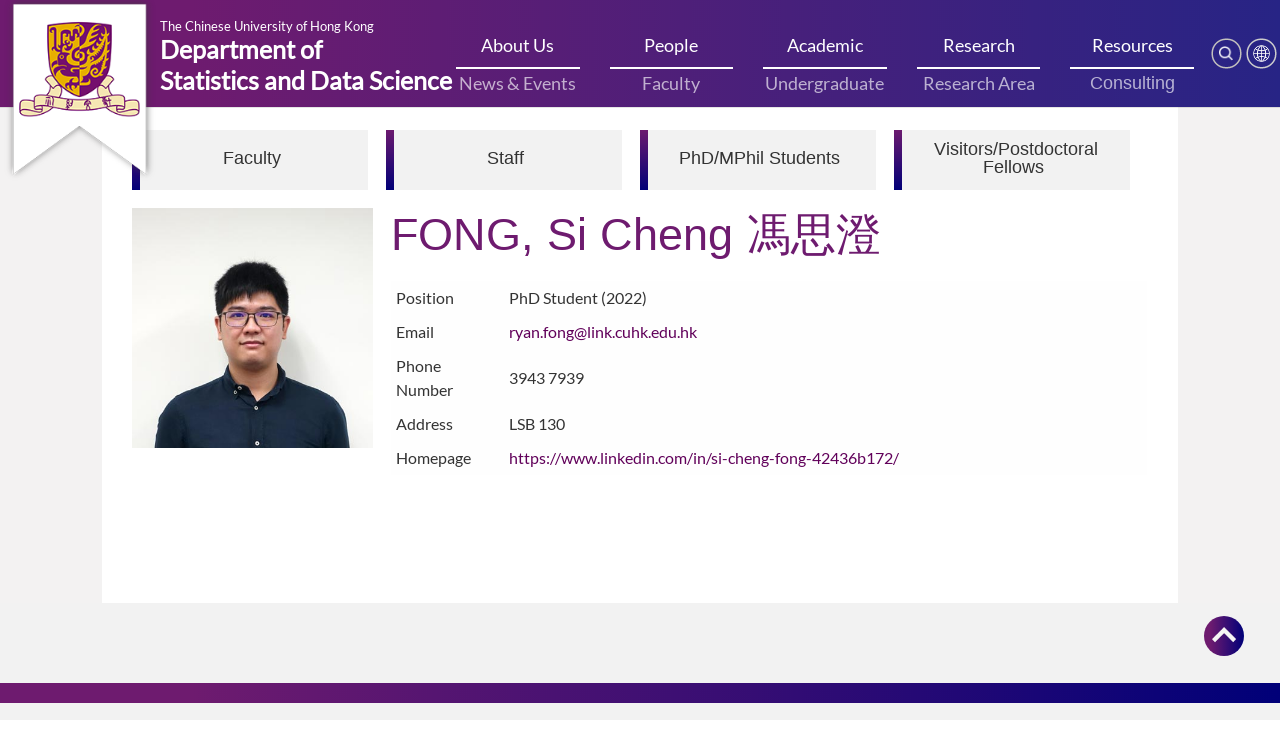

--- FILE ---
content_type: text/html; charset=UTF-8
request_url: https://www.sta.cuhk.edu.hk/peoples/fong-si-cheng/
body_size: 11505
content:
<!DOCTYPE html>
<html dir="ltr" lang="en-US" prefix="og: https://ogp.me/ns#">
	<head>
		<meta charset="UTF-8" />
		<meta http-equiv="X-UA-Compatible" content="IE=edge">		
		<link rel="pingback" href="https://www.sta.cuhk.edu.hk/xmlrpc.php" />

		<script type="text/javascript" defer>document.documentElement.className = 'js';</script>
		<!---<script type="text/javascript" src="magicthumb/magicthumb.js"></script>--->

		<!-- Compressed CSS -->
		
<link rel="stylesheet" href="https://cdn.jsdelivr.net/npm/foundation-sites@6.6.3/dist/css/foundation.min.css" integrity="sha256-ogmFxjqiTMnZhxCqVmcqTvjfe1Y/ec4WaRj/aQPvn+I=" crossorigin="anonymous" defer>

		<link rel="stylesheet" type="text/css" href="//cdn.jsdelivr.net/npm/slick-carousel@1.8.1/slick/slick.css" defer/> 
		
		<!---<link rel="preload" href="https://cdn.jsdelivr.net/npm/foundation-sites@6.6.3/dist/css/foundation.min.css" as="style" integrity="sha256-ogmFxjqiTMnZhxCqVmcqTvjfe1Y/ec4WaRj/aQPvn+I=" crossorigin="anonymous" />

		<link rel="preload" href="//cdn.jsdelivr.net/npm/slick-carousel@1.8.1/slick/slick.css" as="style" />--->


		<!-- Compressed JavaScript 
<script src="https://cdn.jsdelivr.net/npm/foundation-sites@6.6.3/dist/js/foundation.min.js" integrity="sha256-pRF3zifJRA9jXGv++b06qwtSqX1byFQOLjqa2PTEb2o=" crossorigin="anonymous"></script>
-->


		<!-- foundation-float.min.css: Compressed CSS with legacy Float Grid -->
		<link rel="stylesheet" href="https://cdn.jsdelivr.net/npm/foundation-sites@6.6.3/dist/css/foundation-float.min.css" integrity="sha256-4ldVyEvC86/kae2IBWw+eJrTiwNEbUUTmN0zkP4luL4=" crossorigin="anonymous" defer>

		<!-- foundation-prototype.min.css: Compressed CSS with prototyping classes -->
		<link rel="stylesheet" href="https://cdn.jsdelivr.net/npm/foundation-sites@6.6.3/dist/css/foundation-prototype.min.css" integrity="sha256-BiKflOunI0SIxlTOOUCQ0HgwXrRrRwBkIYppEllPIok=" crossorigin="anonymous" defer>

		<!-- foundation-rtl.min.css: Compressed CSS with right-to-left reading direction -->
		<link rel="stylesheet" href="https://cdn.jsdelivr.net/npm/foundation-sites@6.6.3/dist/css/foundation-rtl.min.css" integrity="sha256-F+9Ns8Z/1ZISonBbojH743hsmF3x3AlQdJEeD8DhQsE=" crossorigin="anonymous" defer>
		
		
		<!---<link rel="preload" href="https://cdn.jsdelivr.net/npm/foundation-sites@6.6.3/dist/css/foundation-float.min.css" as="style" integrity="sha256-4ldVyEvC86/kae2IBWw+eJrTiwNEbUUTmN0zkP4luL4=" crossorigin="anonymous"/>
		
		<link rel="preload" href="https://cdn.jsdelivr.net/npm/foundation-sites@6.6.3/dist/css/foundation-prototype.min.css" as="style" integrity="sha256-BiKflOunI0SIxlTOOUCQ0HgwXrRrRwBkIYppEllPIok=" crossorigin="anonymous"  />

		<link rel="preload" href="https://cdn.jsdelivr.net/npm/foundation-sites@6.6.3/dist/css/foundation-rtl.min.css" as="style" integrity="sha256-F+9Ns8Z/1ZISonBbojH743hsmF3x3AlQdJEeD8DhQsE=" crossorigin="anonymous" />--->

		<script>var et_site_url='https://www.sta.cuhk.edu.hk';var et_post_id='11606';function et_core_page_resource_fallback(a,b){"undefined"===typeof b&&(b=a.sheet.cssRules&&0===a.sheet.cssRules.length);b&&(a.onerror=null,a.onload=null,a.href?a.href=et_site_url+"/?et_core_page_resource="+a.id+et_post_id:a.src&&(a.src=et_site_url+"/?et_core_page_resource="+a.id+et_post_id))}
</script><title>FONG, Si Cheng - STA, CUHK</title>

		<!-- All in One SEO 4.7.7 - aioseo.com -->
	<meta name="robots" content="max-image-preview:large" />
	<meta name="author" content="stat-admin"/>
	<link rel="canonical" href="https://www.sta.cuhk.edu.hk/peoples/fong-si-cheng/" />
	<meta name="generator" content="All in One SEO (AIOSEO) 4.7.7" />
		<meta property="og:locale" content="en_US" />
		<meta property="og:site_name" content="STA, CUHK - Department of Statistics and Data Science" />
		<meta property="og:type" content="article" />
		<meta property="og:title" content="FONG, Si Cheng - STA, CUHK" />
		<meta property="og:url" content="https://www.sta.cuhk.edu.hk/peoples/fong-si-cheng/" />
		<meta property="article:published_time" content="2022-08-05T08:12:50+00:00" />
		<meta property="article:modified_time" content="2024-08-08T08:00:56+00:00" />
		<meta name="twitter:card" content="summary_large_image" />
		<meta name="twitter:title" content="FONG, Si Cheng - STA, CUHK" />
		<script type="application/ld+json" class="aioseo-schema">
			{"@context":"https:\/\/schema.org","@graph":[{"@type":"BreadcrumbList","@id":"https:\/\/www.sta.cuhk.edu.hk\/peoples\/fong-si-cheng\/#breadcrumblist","itemListElement":[{"@type":"ListItem","@id":"https:\/\/www.sta.cuhk.edu.hk\/#listItem","position":1,"name":"Home","item":"https:\/\/www.sta.cuhk.edu.hk\/","nextItem":{"@type":"ListItem","@id":"https:\/\/www.sta.cuhk.edu.hk\/peoples\/fong-si-cheng\/#listItem","name":"FONG, Si Cheng"}},{"@type":"ListItem","@id":"https:\/\/www.sta.cuhk.edu.hk\/peoples\/fong-si-cheng\/#listItem","position":2,"name":"FONG, Si Cheng","previousItem":{"@type":"ListItem","@id":"https:\/\/www.sta.cuhk.edu.hk\/#listItem","name":"Home"}}]},{"@type":"Organization","@id":"https:\/\/www.sta.cuhk.edu.hk\/#organization","name":"STA, CUHK","description":"Department of Statistics and Data Science","url":"https:\/\/www.sta.cuhk.edu.hk\/"},{"@type":"Person","@id":"https:\/\/www.sta.cuhk.edu.hk\/author\/stat-admin\/#author","url":"https:\/\/www.sta.cuhk.edu.hk\/author\/stat-admin\/","name":"stat-admin","image":{"@type":"ImageObject","@id":"https:\/\/www.sta.cuhk.edu.hk\/peoples\/fong-si-cheng\/#authorImage","url":"https:\/\/www.sta.cuhk.edu.hk\/wp-content\/plugins\/ultimate-member\/assets\/img\/default_avatar.jpg","width":96,"height":96,"caption":"stat-admin"}},{"@type":"WebPage","@id":"https:\/\/www.sta.cuhk.edu.hk\/peoples\/fong-si-cheng\/#webpage","url":"https:\/\/www.sta.cuhk.edu.hk\/peoples\/fong-si-cheng\/","name":"FONG, Si Cheng - STA, CUHK","inLanguage":"en-US","isPartOf":{"@id":"https:\/\/www.sta.cuhk.edu.hk\/#website"},"breadcrumb":{"@id":"https:\/\/www.sta.cuhk.edu.hk\/peoples\/fong-si-cheng\/#breadcrumblist"},"author":{"@id":"https:\/\/www.sta.cuhk.edu.hk\/author\/stat-admin\/#author"},"creator":{"@id":"https:\/\/www.sta.cuhk.edu.hk\/author\/stat-admin\/#author"},"image":{"@type":"ImageObject","url":"https:\/\/www.sta.cuhk.edu.hk\/wp-content\/uploads\/2022\/08\/FONGSiCheng2022S.jpg","@id":"https:\/\/www.sta.cuhk.edu.hk\/peoples\/fong-si-cheng\/#mainImage","width":400,"height":400},"primaryImageOfPage":{"@id":"https:\/\/www.sta.cuhk.edu.hk\/peoples\/fong-si-cheng\/#mainImage"},"datePublished":"2022-08-05T16:12:50+08:00","dateModified":"2024-08-08T16:00:56+08:00"},{"@type":"WebSite","@id":"https:\/\/www.sta.cuhk.edu.hk\/#website","url":"https:\/\/www.sta.cuhk.edu.hk\/","name":"STA, CUHK","description":"Department of Statistics and Data Science","inLanguage":"en-US","publisher":{"@id":"https:\/\/www.sta.cuhk.edu.hk\/#organization"}}]}
		</script>
		<!-- All in One SEO -->

<link rel='dns-prefetch' href='//fonts.googleapis.com' />
<link rel='dns-prefetch' href='//use.fontawesome.com' />
<link rel="alternate" type="application/rss+xml" title="STA, CUHK &raquo; Feed" href="https://www.sta.cuhk.edu.hk/feed/" />
<meta content="Divi v.4.4.7" name="generator"/><link rel='stylesheet' id='formidable-css'  href='https://www.sta.cuhk.edu.hk/wp-content/plugins/formidable/css/formidableforms.css?ver=729714' type='text/css' media='all' />
<link rel='stylesheet' id='wp-block-library-css'  href='https://www.sta.cuhk.edu.hk/wp-includes/css/dist/block-library/style.min.css?ver=5.9.3' type='text/css' media='all' />
<style id='global-styles-inline-css' type='text/css'>
body{--wp--preset--color--black: #000000;--wp--preset--color--cyan-bluish-gray: #abb8c3;--wp--preset--color--white: #ffffff;--wp--preset--color--pale-pink: #f78da7;--wp--preset--color--vivid-red: #cf2e2e;--wp--preset--color--luminous-vivid-orange: #ff6900;--wp--preset--color--luminous-vivid-amber: #fcb900;--wp--preset--color--light-green-cyan: #7bdcb5;--wp--preset--color--vivid-green-cyan: #00d084;--wp--preset--color--pale-cyan-blue: #8ed1fc;--wp--preset--color--vivid-cyan-blue: #0693e3;--wp--preset--color--vivid-purple: #9b51e0;--wp--preset--gradient--vivid-cyan-blue-to-vivid-purple: linear-gradient(135deg,rgba(6,147,227,1) 0%,rgb(155,81,224) 100%);--wp--preset--gradient--light-green-cyan-to-vivid-green-cyan: linear-gradient(135deg,rgb(122,220,180) 0%,rgb(0,208,130) 100%);--wp--preset--gradient--luminous-vivid-amber-to-luminous-vivid-orange: linear-gradient(135deg,rgba(252,185,0,1) 0%,rgba(255,105,0,1) 100%);--wp--preset--gradient--luminous-vivid-orange-to-vivid-red: linear-gradient(135deg,rgba(255,105,0,1) 0%,rgb(207,46,46) 100%);--wp--preset--gradient--very-light-gray-to-cyan-bluish-gray: linear-gradient(135deg,rgb(238,238,238) 0%,rgb(169,184,195) 100%);--wp--preset--gradient--cool-to-warm-spectrum: linear-gradient(135deg,rgb(74,234,220) 0%,rgb(151,120,209) 20%,rgb(207,42,186) 40%,rgb(238,44,130) 60%,rgb(251,105,98) 80%,rgb(254,248,76) 100%);--wp--preset--gradient--blush-light-purple: linear-gradient(135deg,rgb(255,206,236) 0%,rgb(152,150,240) 100%);--wp--preset--gradient--blush-bordeaux: linear-gradient(135deg,rgb(254,205,165) 0%,rgb(254,45,45) 50%,rgb(107,0,62) 100%);--wp--preset--gradient--luminous-dusk: linear-gradient(135deg,rgb(255,203,112) 0%,rgb(199,81,192) 50%,rgb(65,88,208) 100%);--wp--preset--gradient--pale-ocean: linear-gradient(135deg,rgb(255,245,203) 0%,rgb(182,227,212) 50%,rgb(51,167,181) 100%);--wp--preset--gradient--electric-grass: linear-gradient(135deg,rgb(202,248,128) 0%,rgb(113,206,126) 100%);--wp--preset--gradient--midnight: linear-gradient(135deg,rgb(2,3,129) 0%,rgb(40,116,252) 100%);--wp--preset--duotone--dark-grayscale: url('#wp-duotone-dark-grayscale');--wp--preset--duotone--grayscale: url('#wp-duotone-grayscale');--wp--preset--duotone--purple-yellow: url('#wp-duotone-purple-yellow');--wp--preset--duotone--blue-red: url('#wp-duotone-blue-red');--wp--preset--duotone--midnight: url('#wp-duotone-midnight');--wp--preset--duotone--magenta-yellow: url('#wp-duotone-magenta-yellow');--wp--preset--duotone--purple-green: url('#wp-duotone-purple-green');--wp--preset--duotone--blue-orange: url('#wp-duotone-blue-orange');--wp--preset--font-size--small: 13px;--wp--preset--font-size--medium: 20px;--wp--preset--font-size--large: 36px;--wp--preset--font-size--x-large: 42px;}.has-black-color{color: var(--wp--preset--color--black) !important;}.has-cyan-bluish-gray-color{color: var(--wp--preset--color--cyan-bluish-gray) !important;}.has-white-color{color: var(--wp--preset--color--white) !important;}.has-pale-pink-color{color: var(--wp--preset--color--pale-pink) !important;}.has-vivid-red-color{color: var(--wp--preset--color--vivid-red) !important;}.has-luminous-vivid-orange-color{color: var(--wp--preset--color--luminous-vivid-orange) !important;}.has-luminous-vivid-amber-color{color: var(--wp--preset--color--luminous-vivid-amber) !important;}.has-light-green-cyan-color{color: var(--wp--preset--color--light-green-cyan) !important;}.has-vivid-green-cyan-color{color: var(--wp--preset--color--vivid-green-cyan) !important;}.has-pale-cyan-blue-color{color: var(--wp--preset--color--pale-cyan-blue) !important;}.has-vivid-cyan-blue-color{color: var(--wp--preset--color--vivid-cyan-blue) !important;}.has-vivid-purple-color{color: var(--wp--preset--color--vivid-purple) !important;}.has-black-background-color{background-color: var(--wp--preset--color--black) !important;}.has-cyan-bluish-gray-background-color{background-color: var(--wp--preset--color--cyan-bluish-gray) !important;}.has-white-background-color{background-color: var(--wp--preset--color--white) !important;}.has-pale-pink-background-color{background-color: var(--wp--preset--color--pale-pink) !important;}.has-vivid-red-background-color{background-color: var(--wp--preset--color--vivid-red) !important;}.has-luminous-vivid-orange-background-color{background-color: var(--wp--preset--color--luminous-vivid-orange) !important;}.has-luminous-vivid-amber-background-color{background-color: var(--wp--preset--color--luminous-vivid-amber) !important;}.has-light-green-cyan-background-color{background-color: var(--wp--preset--color--light-green-cyan) !important;}.has-vivid-green-cyan-background-color{background-color: var(--wp--preset--color--vivid-green-cyan) !important;}.has-pale-cyan-blue-background-color{background-color: var(--wp--preset--color--pale-cyan-blue) !important;}.has-vivid-cyan-blue-background-color{background-color: var(--wp--preset--color--vivid-cyan-blue) !important;}.has-vivid-purple-background-color{background-color: var(--wp--preset--color--vivid-purple) !important;}.has-black-border-color{border-color: var(--wp--preset--color--black) !important;}.has-cyan-bluish-gray-border-color{border-color: var(--wp--preset--color--cyan-bluish-gray) !important;}.has-white-border-color{border-color: var(--wp--preset--color--white) !important;}.has-pale-pink-border-color{border-color: var(--wp--preset--color--pale-pink) !important;}.has-vivid-red-border-color{border-color: var(--wp--preset--color--vivid-red) !important;}.has-luminous-vivid-orange-border-color{border-color: var(--wp--preset--color--luminous-vivid-orange) !important;}.has-luminous-vivid-amber-border-color{border-color: var(--wp--preset--color--luminous-vivid-amber) !important;}.has-light-green-cyan-border-color{border-color: var(--wp--preset--color--light-green-cyan) !important;}.has-vivid-green-cyan-border-color{border-color: var(--wp--preset--color--vivid-green-cyan) !important;}.has-pale-cyan-blue-border-color{border-color: var(--wp--preset--color--pale-cyan-blue) !important;}.has-vivid-cyan-blue-border-color{border-color: var(--wp--preset--color--vivid-cyan-blue) !important;}.has-vivid-purple-border-color{border-color: var(--wp--preset--color--vivid-purple) !important;}.has-vivid-cyan-blue-to-vivid-purple-gradient-background{background: var(--wp--preset--gradient--vivid-cyan-blue-to-vivid-purple) !important;}.has-light-green-cyan-to-vivid-green-cyan-gradient-background{background: var(--wp--preset--gradient--light-green-cyan-to-vivid-green-cyan) !important;}.has-luminous-vivid-amber-to-luminous-vivid-orange-gradient-background{background: var(--wp--preset--gradient--luminous-vivid-amber-to-luminous-vivid-orange) !important;}.has-luminous-vivid-orange-to-vivid-red-gradient-background{background: var(--wp--preset--gradient--luminous-vivid-orange-to-vivid-red) !important;}.has-very-light-gray-to-cyan-bluish-gray-gradient-background{background: var(--wp--preset--gradient--very-light-gray-to-cyan-bluish-gray) !important;}.has-cool-to-warm-spectrum-gradient-background{background: var(--wp--preset--gradient--cool-to-warm-spectrum) !important;}.has-blush-light-purple-gradient-background{background: var(--wp--preset--gradient--blush-light-purple) !important;}.has-blush-bordeaux-gradient-background{background: var(--wp--preset--gradient--blush-bordeaux) !important;}.has-luminous-dusk-gradient-background{background: var(--wp--preset--gradient--luminous-dusk) !important;}.has-pale-ocean-gradient-background{background: var(--wp--preset--gradient--pale-ocean) !important;}.has-electric-grass-gradient-background{background: var(--wp--preset--gradient--electric-grass) !important;}.has-midnight-gradient-background{background: var(--wp--preset--gradient--midnight) !important;}.has-small-font-size{font-size: var(--wp--preset--font-size--small) !important;}.has-medium-font-size{font-size: var(--wp--preset--font-size--medium) !important;}.has-large-font-size{font-size: var(--wp--preset--font-size--large) !important;}.has-x-large-font-size{font-size: var(--wp--preset--font-size--x-large) !important;}
</style>
<link rel='stylesheet' id='searchandfilter-css'  href='https://www.sta.cuhk.edu.hk/wp-content/plugins/search-filter/style.css?ver=1' type='text/css' media='all' />
<link rel='stylesheet' id='cookie-consent-style-css'  href='https://www.sta.cuhk.edu.hk/wp-content/plugins/uk-cookie-consent/assets/css/style.css?ver=5.9.3' type='text/css' media='all' />
<link rel='stylesheet' id='divi-fonts-css'  href='https://fonts.googleapis.com/css?family=Open+Sans:300italic,400italic,600italic,700italic,800italic,400,300,600,700,800&#038;subset=latin,latin-ext' type='text/css' media='all' />
<link rel='stylesheet' id='divi-style-css'  href='https://www.sta.cuhk.edu.hk/wp-content/themes/Divi/style.css?ver=4.4.7' type='text/css' media='all' />
<link rel='stylesheet' id='fontawesome-css'  href='https://use.fontawesome.com/releases/v5.8.2/css/all.css' type='text/css' media='all' />
<link rel='stylesheet' id='custom-css-css'  href='https://www.sta.cuhk.edu.hk/wp-content/themes/Divi/custom.css?ver=5.9.3' type='text/css' media='all' />
<link rel='stylesheet' id='custom-mobile-css-css'  href='https://www.sta.cuhk.edu.hk/wp-content/themes/Divi/custom-mobile.css?ver=5.9.3' type='text/css' media='all' />
<link rel='stylesheet' id='bootstrap-css-css'  href='https://www.sta.cuhk.edu.hk/wp-content/themes/Divi/bootstrap.min.css?ver=5.9.3' type='text/css' media='all' />
<link rel='stylesheet' id='dashicons-css'  href='https://www.sta.cuhk.edu.hk/wp-includes/css/dashicons.min.css?ver=5.9.3' type='text/css' media='all' />
<link rel='stylesheet' id='um_fonticons_ii-css'  href='https://www.sta.cuhk.edu.hk/wp-content/plugins/ultimate-member/assets/css/um-fonticons-ii.css?ver=2.1.20' type='text/css' media='all' />
<link rel='stylesheet' id='um_fonticons_fa-css'  href='https://www.sta.cuhk.edu.hk/wp-content/plugins/ultimate-member/assets/css/um-fonticons-fa.css?ver=2.1.20' type='text/css' media='all' />
<link rel='stylesheet' id='select2-css'  href='https://www.sta.cuhk.edu.hk/wp-content/plugins/ultimate-member/assets/css/select2/select2.min.css?ver=4.0.13' type='text/css' media='all' />
<link rel='stylesheet' id='um_crop-css'  href='https://www.sta.cuhk.edu.hk/wp-content/plugins/ultimate-member/assets/css/um-crop.css?ver=2.1.20' type='text/css' media='all' />
<link rel='stylesheet' id='um_modal-css'  href='https://www.sta.cuhk.edu.hk/wp-content/plugins/ultimate-member/assets/css/um-modal.css?ver=2.1.20' type='text/css' media='all' />
<link rel='stylesheet' id='um_styles-css'  href='https://www.sta.cuhk.edu.hk/wp-content/plugins/ultimate-member/assets/css/um-styles.css?ver=2.1.20' type='text/css' media='all' />
<link rel='stylesheet' id='um_profile-css'  href='https://www.sta.cuhk.edu.hk/wp-content/plugins/ultimate-member/assets/css/um-profile.css?ver=2.1.20' type='text/css' media='all' />
<link rel='stylesheet' id='um_account-css'  href='https://www.sta.cuhk.edu.hk/wp-content/plugins/ultimate-member/assets/css/um-account.css?ver=2.1.20' type='text/css' media='all' />
<link rel='stylesheet' id='um_misc-css'  href='https://www.sta.cuhk.edu.hk/wp-content/plugins/ultimate-member/assets/css/um-misc.css?ver=2.1.20' type='text/css' media='all' />
<link rel='stylesheet' id='um_fileupload-css'  href='https://www.sta.cuhk.edu.hk/wp-content/plugins/ultimate-member/assets/css/um-fileupload.css?ver=2.1.20' type='text/css' media='all' />
<link rel='stylesheet' id='um_datetime-css'  href='https://www.sta.cuhk.edu.hk/wp-content/plugins/ultimate-member/assets/css/pickadate/default.css?ver=2.1.20' type='text/css' media='all' />
<link rel='stylesheet' id='um_datetime_date-css'  href='https://www.sta.cuhk.edu.hk/wp-content/plugins/ultimate-member/assets/css/pickadate/default.date.css?ver=2.1.20' type='text/css' media='all' />
<link rel='stylesheet' id='um_datetime_time-css'  href='https://www.sta.cuhk.edu.hk/wp-content/plugins/ultimate-member/assets/css/pickadate/default.time.css?ver=2.1.20' type='text/css' media='all' />
<link rel='stylesheet' id='um_raty-css'  href='https://www.sta.cuhk.edu.hk/wp-content/plugins/ultimate-member/assets/css/um-raty.css?ver=2.1.20' type='text/css' media='all' />
<link rel='stylesheet' id='um_scrollbar-css'  href='https://www.sta.cuhk.edu.hk/wp-content/plugins/ultimate-member/assets/css/simplebar.css?ver=2.1.20' type='text/css' media='all' />
<link rel='stylesheet' id='um_tipsy-css'  href='https://www.sta.cuhk.edu.hk/wp-content/plugins/ultimate-member/assets/css/um-tipsy.css?ver=2.1.20' type='text/css' media='all' />
<link rel='stylesheet' id='um_responsive-css'  href='https://www.sta.cuhk.edu.hk/wp-content/plugins/ultimate-member/assets/css/um-responsive.css?ver=2.1.20' type='text/css' media='all' />
<link rel='stylesheet' id='um_default_css-css'  href='https://www.sta.cuhk.edu.hk/wp-content/plugins/ultimate-member/assets/css/um-old-default.css?ver=2.1.20' type='text/css' media='all' />
<!--n2css--><script type='text/javascript' src='https://www.sta.cuhk.edu.hk/wp-includes/js/jquery/jquery.min.js?ver=3.6.0' id='jquery-core-js'></script>
<script type='text/javascript' src='https://www.sta.cuhk.edu.hk/wp-includes/js/jquery/jquery-migrate.min.js?ver=3.3.2' id='jquery-migrate-js'></script>
<script type='text/javascript' src='https://www.sta.cuhk.edu.hk/wp-content/themes/Divi/core/admin/js/es6-promise.auto.min.js?ver=5.9.3' id='es6-promise-js'></script>
<script type='text/javascript' id='et-core-api-spam-recaptcha-js-extra'>
/* <![CDATA[ */
var et_core_api_spam_recaptcha = {"site_key":"","page_action":{"action":"fong_si_cheng"}};
/* ]]> */
</script>
<script type='text/javascript' src='https://www.sta.cuhk.edu.hk/wp-content/themes/Divi/core/admin/js/recaptcha.js?ver=5.9.3' id='et-core-api-spam-recaptcha-js'></script>
<script type='text/javascript' src='https://www.sta.cuhk.edu.hk/wp-content/plugins/ultimate-member/assets/js/um-gdpr.min.js?ver=2.1.20' id='um-gdpr-js'></script>
<link rel="https://api.w.org/" href="https://www.sta.cuhk.edu.hk/wp-json/" /><link rel="EditURI" type="application/rsd+xml" title="RSD" href="https://www.sta.cuhk.edu.hk/xmlrpc.php?rsd" />
<link rel="wlwmanifest" type="application/wlwmanifest+xml" href="https://www.sta.cuhk.edu.hk/wp-includes/wlwmanifest.xml" /> 

<link rel='shortlink' href='https://www.sta.cuhk.edu.hk/?p=11606' />
<link rel="alternate" type="application/json+oembed" href="https://www.sta.cuhk.edu.hk/wp-json/oembed/1.0/embed?url=https%3A%2F%2Fwww.sta.cuhk.edu.hk%2Fpeoples%2Ffong-si-cheng%2F" />
<link rel="alternate" type="text/xml+oembed" href="https://www.sta.cuhk.edu.hk/wp-json/oembed/1.0/embed?url=https%3A%2F%2Fwww.sta.cuhk.edu.hk%2Fpeoples%2Ffong-si-cheng%2F&#038;format=xml" />
<script>
window.onscroll = function() {scrollFunction()};

function scrollFunction() {
  if (document.body.scrollTop > 80 || document.documentElement.scrollTop > 80) {
    document.getElementById("header-logo").style.height = "40%";
  } else {
    document.getElementById("header-logo").style.height = "54%";
  }
}
</script><style id="ctcc-css" type="text/css" media="screen">
				#catapult-cookie-bar {
					box-sizing: border-box;
					max-height: 0;
					opacity: 0;
					z-index: 99999;
					overflow: hidden;
					color: #000000;
					position: fixed;
					left: 0;
					bottom: 0;
					width: 100%;
					background-color: #ffffff;
				}
				#catapult-cookie-bar a {
					color: #000000;
				}
				#catapult-cookie-bar .x_close span {
					background-color: #8224e3;
				}
				button#catapultCookie {
					background:#8224e3;
					color: #8224e3;
					border: 0; padding: 6px 9px; border-radius: 3px;
				}
				#catapult-cookie-bar h3 {
					color: #000000;
				}
				.has-cookie-bar #catapult-cookie-bar {
					opacity: 1;
					max-height: 999px;
					min-height: 30px;
				}</style>		<style type="text/css">
			.um_request_name {
				display: none !important;
			}
		</style>
	<meta name="viewport" content="width=device-width, initial-scale=1.0, maximum-scale=1.0, user-scalable=0" /><script>
	jQuery(document).ready(function($) {
	/* Blurbs as Tabs */
	$('.tab-title').each(function () {	
		var section_id = $(this).find("a").attr("href");
		$(this).find("a").removeAttr("href");	
		$(this).click(function() {
			$(this).siblings().removeClass("active-tab");
	                $(this).addClass("active-tab");
			$('.tab-content').hide();
			$(section_id).show();
		});
	});
});
</script><link rel="icon" href="https://www.sta.cuhk.edu.hk/wp-content/uploads/cropped-favicon-e1604829036183-32x32.png" sizes="32x32" />
<link rel="icon" href="https://www.sta.cuhk.edu.hk/wp-content/uploads/cropped-favicon-e1604829036183-192x192.png" sizes="192x192" />
<link rel="apple-touch-icon" href="https://www.sta.cuhk.edu.hk/wp-content/uploads/cropped-favicon-e1604829036183-180x180.png" />
<meta name="msapplication-TileImage" content="https://www.sta.cuhk.edu.hk/wp-content/uploads/cropped-favicon-e1604829036183-270x270.png" />
<link rel="stylesheet" id="et-divi-customizer-global-cached-inline-styles" href="https://www.sta.cuhk.edu.hk/wp-content/et-cache/global/et-divi-customizer-global-1764297860273.min.css" onerror="et_core_page_resource_fallback(this, true)" onload="et_core_page_resource_fallback(this)" />	</head>
	<body class="peoples-template-default single single-peoples postid-11606 et_pb_button_helper_class et_fullwidth_nav et_non_fixed_nav et_show_nav et_secondary_nav_enabled et_secondary_nav_only_menu et_primary_nav_dropdown_animation_fade et_secondary_nav_dropdown_animation_fade et_header_style_centered et_pb_footer_columns1 et_cover_background et_pb_gutter osx et_pb_gutters3 et_right_sidebar et_divi_theme et-db et_minified_js et_minified_css elementor-default">
				<div id="page-container">
			

			
						
			<header class="bg-lighter-grey " id="main-header" data-height-onload="66">
				<div id="quick-link-row" style="position: absolute;visibility: hidden;right: 270px;bottom: 100px;height: 1.8rem;">
					<div class="header-hyperlink">
												<a href = "/contact-us/" class="hyperlink-text font-light-grey font-bold">Contact Us</a>
						<a class="hyperlink-seperator">|</a>
						<a href = "/job-vacancies" class="hyperlink-text font-light-grey font-bold">Job Vacancies</a>

						<a class="hyperlink-icon" data-toggle="search-dropdown"><img loading="lazy" src="https://www.sta.cuhk.edu.hk/wp-content/uploads/2021/08/search.png"></a>
						<div class="dropdown-pane" id="search-dropdown" data-dropdown data-auto-focus="true">
							<form role="search" method="get" id="searchform" action="https://www.sta.cuhk.edu.hk/">
    <div>
        <input type="text" value="" name="s" id="s" placeholder="Search for.." />
        <input type="submit" id="searchsubmit" value="Search" />
    </div>
</form> 
						</div>
						<a class="hyperlink-icon" href="mailto: statdept@cuhk.edu.hk">
							<img loading="lazy" src="https://www.sta.cuhk.edu.hk/wp-content/uploads/2021/05/newsletter.png">
						</a>
						<a class="hyperlink-icon" href="/statistics-sitemap/">
							<img loading="lazy" src="https://www.sta.cuhk.edu.hk/wp-content/uploads/2021/05/sitemap.png">
						</a>
					</div>
				</div>
				<div id="top-main-row" data-height="66" data-fixed-height="40">
					<div class="top-main">
						<div class="header-logo"><a href="https://www.cuhk.edu.hk/"  target="_blank">				
							<img loading="lazy" class="cuhk-logo" src="/wp-content/uploads/2021/05/heaeder-logo.png"> <!--- Old Version --->
<!-- 							<img loading="lazy" class="cuhk-logo" src="/wp-content/uploads/2022/10/STAT_Logo-01.png"> -->
							</a>
						</div>

						<div class="header-text"><a href="/">
							<h2>The Chinese University of Hong Kong</h2>
							<h1 style="line-height: 0.5;">Department of</h1>
							<h1 style="line-height: 0.5;">Statistics and Data Science</h1>
							</a></div>

						<nav class="header-menu">
							<ul id="primary-menu" class="menu primary"><li id="menu-item-3915" class="menu-highlight menu-item menu-item-type-custom menu-item-object-custom menu-item-has-children menu-item-3915"><a href="/about-us/">About Us</a>
<ul class="sub-menu">
	<li id="menu-item-3874" class="menu-item menu-item-type-custom menu-item-object-custom menu-item-3874"><a href="/about-us/chair-message/">Chair&#8217;s Message</a></li>
	<li id="menu-item-3875" class="menu-item menu-item-type-custom menu-item-object-custom menu-item-3875"><a href="/about-us/department-history/">Department History</a></li>
	<li id="menu-item-3876" class="menu-item menu-item-type-custom menu-item-object-custom menu-item-3876"><a href="/about-us/newsletters/">Newsletters</a></li>
	<li id="menu-item-3877" class="menu-item menu-item-type-custom menu-item-object-custom menu-item-3877"><a href="/about-us/honours-and-awards/">Honours and Awards</a></li>
	<li id="menu-item-3878" class="menu-item menu-item-type-custom menu-item-object-custom menu-item-3878"><a href="/about-us/contact-us/">Contact Us</a></li>
	<li id="menu-item-5668" class="menu-item menu-item-type-custom menu-item-object-custom menu-item-5668"><a href="/news-and-events/">News &#038; Events</a></li>
	<li id="menu-item-9765" class="menu-item menu-item-type-post_type menu-item-object-page menu-item-9765"><a href="https://www.sta.cuhk.edu.hk/about-us/job-vacancies/">Job Vacancies</a></li>
</ul>
</li>
<li id="menu-item-105" class="menu-highlight menu-item menu-item-type-custom menu-item-object-custom menu-item-has-children menu-item-105"><a href="/people/">People</a>
<ul class="sub-menu">
	<li id="menu-item-3879" class="menu-item menu-item-type-custom menu-item-object-custom menu-item-3879"><a href="/people/faculty">Faculty</a></li>
	<li id="menu-item-3880" class="menu-item menu-item-type-custom menu-item-object-custom menu-item-3880"><a href="/people/staff/">Staff</a></li>
	<li id="menu-item-3881" class="menu-item menu-item-type-custom menu-item-object-custom menu-item-3881"><a href="/people/phd-mphil-students/">PhD/MPhil Students</a></li>
	<li id="menu-item-3882" class="menu-item menu-item-type-custom menu-item-object-custom menu-item-3882"><a href="/people/visitors-postdoctoral-fellows/">Visitors/ Postdoctoral Fellows</a></li>
</ul>
</li>
<li id="menu-item-106" class="menu-highlight menu-item menu-item-type-custom menu-item-object-custom menu-item-has-children menu-item-106"><a href="/programmes/">Academic</a>
<ul class="sub-menu">
	<li id="menu-item-3891" class="menu-item menu-item-type-custom menu-item-object-custom menu-item-3891"><a href="/programmes/1">Undergraduate Studies</a></li>
	<li id="menu-item-3892" class="menu-item menu-item-type-custom menu-item-object-custom menu-item-3892"><a href="/programmes/2">Postgraduate Studies</a></li>
	<li id="menu-item-3893" class="menu-item menu-item-type-custom menu-item-object-custom menu-item-3893"><a href="/programmes/3">Admission</a></li>
</ul>
</li>
<li id="menu-item-3916" class="menu-highlight menu-item menu-item-type-custom menu-item-object-custom menu-item-has-children menu-item-3916"><a href="/research/">Research</a>
<ul class="sub-menu">
	<li id="menu-item-3883" class="menu-item menu-item-type-custom menu-item-object-custom menu-item-3883"><a href="/research/1">Research Areas</a></li>
	<li id="menu-item-10883" class="menu-item menu-item-type-custom menu-item-object-custom menu-item-10883"><a href="/research#dos-tab5">Impact Showcase</a></li>
	<li id="menu-item-3884" class="menu-item menu-item-type-custom menu-item-object-custom menu-item-3884"><a href="/research/2">Faculty Research</a></li>
	<li id="menu-item-3885" class="menu-item menu-item-type-custom menu-item-object-custom menu-item-3885"><a href="/research/3">Grants &#038; Funding</a></li>
	<li id="menu-item-3886" class="menu-item menu-item-type-custom menu-item-object-custom menu-item-3886"><a href="/research/4">Journal Editorship</a></li>
	<li id="menu-item-5655" class="menu-item menu-item-type-custom menu-item-object-custom menu-item-5655"><a href="/research#dos-tab5">Technical Reports</a></li>
</ul>
</li>
<li id="menu-item-3917" class="menu-highlight menu-item menu-item-type-custom menu-item-object-custom menu-item-has-children menu-item-3917"><a href="/resources/">Resources</a>
<ul class="sub-menu">
	<li id="menu-item-3888" class="menu-item menu-item-type-custom menu-item-object-custom menu-item-3888"><a href="/resources/1">Computational Matters</a></li>
	<li id="menu-item-3889" class="menu-item menu-item-type-custom menu-item-object-custom menu-item-3889"><a href="/resources/2">Data Resources</a></li>
	<li id="menu-item-3890" class="menu-item menu-item-type-custom menu-item-object-custom menu-item-3890"><a href="/resources/3">Career &#038; Professional Development Resources</a></li>
	<li id="menu-item-3898" class="menu-item menu-item-type-custom menu-item-object-custom menu-item-3898"><a href="/alumni/alumni-association/">Alumni Association</a></li>
	<li id="menu-item-3899" class="menu-item menu-item-type-custom menu-item-object-custom menu-item-3899"><a href="/alumni/alumni-whereabouts/">Alumni Whereabouts</a></li>
	<li id="menu-item-7841" class="menu-item menu-item-type-post_type menu-item-object-page menu-item-7841"><a href="https://www.sta.cuhk.edu.hk/consulting/">Consulting</a></li>
	<li id="menu-item-11791" class="menu-item menu-item-type-custom menu-item-object-custom menu-item-11791"><a target="_blank" rel="noopener" href="https://www.sta.cuhk.edu.hk/job">Intranet</a></li>
</ul>
</li>
</ul><ul id="secondary-menu" class="menu secondary"><li class="menu-item menu-item-type-custom menu-item-object-custom menu-item-111"><a href="/news-and-events/">News &#038; Events</a></li>
<li class="menu-item menu-item-type-custom menu-item-object-custom menu-item-112"><a href="/people/faculty">Faculty</a></li>
<li class="menu-item menu-item-type-custom menu-item-object-custom menu-item-113"><a href="/programmes#undergraduate-studies">Undergraduate</a></li>
<li class="menu-item menu-item-type-custom menu-item-object-custom menu-item-114"><a href="/research#dos-tab1">Research Area</a></li>
<li class="menu-item menu-item-type-post_type menu-item-object-page menu-item-3896"><a href="https://www.sta.cuhk.edu.hk/consulting/">Consulting</a></li>
</ul>						</nav>
						
						<div class="header-search">
							<a class="hyperlink-icon" data-toggle="search-dropdown"><img loading="lazy" src="https://www.sta.cuhk.edu.hk/wp-content/uploads/2021/08/search.png"></a>
						<div class="dropdown-pane" id="search-dropdown" data-dropdown data-auto-focus="true">
							<form role="search" method="get" id="searchform" action="https://www.sta.cuhk.edu.hk/">
    <div>
        <input type="text" value="" name="s" id="s" placeholder="Search for.." />
        <input type="submit" id="searchsubmit" value="Search" />
    </div>
</form> 
						</div>
						</div>
						
						<div class="header-globe">
							<a href="/job/" class="hyperlink-icon" target="_blank"><img loading="lazy" src="/wp-content/uploads/2022/09/Globe_icon_2.svg.png"></a>
						</div>

						<div class="header-button">
							
							<button type="button" class="button" data-toggle="offCanvasRight1"></button>
							<div class="off-canvas position-right" id="offCanvasRight1" data-off-canvas>
								<!-- Your menu or Off-canvas content goes here -->
								  <ul class="vertical menu" data-accordion-menu>

									  <ul id="primary-menu-offcanvas" class="menu-offcanvas primary"><li class="menu-highlight menu-item menu-item-type-custom menu-item-object-custom menu-item-has-children menu-item-3915"><a href="/about-us/">About Us</a>
<ul class="sub-menu">
	<li class="menu-item menu-item-type-custom menu-item-object-custom menu-item-3874"><a href="/about-us/chair-message/">Chair&#8217;s Message</a></li>
	<li class="menu-item menu-item-type-custom menu-item-object-custom menu-item-3875"><a href="/about-us/department-history/">Department History</a></li>
	<li class="menu-item menu-item-type-custom menu-item-object-custom menu-item-3876"><a href="/about-us/newsletters/">Newsletters</a></li>
	<li class="menu-item menu-item-type-custom menu-item-object-custom menu-item-3877"><a href="/about-us/honours-and-awards/">Honours and Awards</a></li>
	<li class="menu-item menu-item-type-custom menu-item-object-custom menu-item-3878"><a href="/about-us/contact-us/">Contact Us</a></li>
	<li class="menu-item menu-item-type-custom menu-item-object-custom menu-item-5668"><a href="/news-and-events/">News &#038; Events</a></li>
	<li class="menu-item menu-item-type-post_type menu-item-object-page menu-item-9765"><a href="https://www.sta.cuhk.edu.hk/about-us/job-vacancies/">Job Vacancies</a></li>
</ul>
</li>
<li class="menu-highlight menu-item menu-item-type-custom menu-item-object-custom menu-item-has-children menu-item-105"><a href="/people/">People</a>
<ul class="sub-menu">
	<li class="menu-item menu-item-type-custom menu-item-object-custom menu-item-3879"><a href="/people/faculty">Faculty</a></li>
	<li class="menu-item menu-item-type-custom menu-item-object-custom menu-item-3880"><a href="/people/staff/">Staff</a></li>
	<li class="menu-item menu-item-type-custom menu-item-object-custom menu-item-3881"><a href="/people/phd-mphil-students/">PhD/MPhil Students</a></li>
	<li class="menu-item menu-item-type-custom menu-item-object-custom menu-item-3882"><a href="/people/visitors-postdoctoral-fellows/">Visitors/ Postdoctoral Fellows</a></li>
</ul>
</li>
<li class="menu-highlight menu-item menu-item-type-custom menu-item-object-custom menu-item-has-children menu-item-106"><a href="/programmes/">Academic</a>
<ul class="sub-menu">
	<li class="menu-item menu-item-type-custom menu-item-object-custom menu-item-3891"><a href="/programmes/1">Undergraduate Studies</a></li>
	<li class="menu-item menu-item-type-custom menu-item-object-custom menu-item-3892"><a href="/programmes/2">Postgraduate Studies</a></li>
	<li class="menu-item menu-item-type-custom menu-item-object-custom menu-item-3893"><a href="/programmes/3">Admission</a></li>
</ul>
</li>
<li class="menu-highlight menu-item menu-item-type-custom menu-item-object-custom menu-item-has-children menu-item-3916"><a href="/research/">Research</a>
<ul class="sub-menu">
	<li class="menu-item menu-item-type-custom menu-item-object-custom menu-item-3883"><a href="/research/1">Research Areas</a></li>
	<li class="menu-item menu-item-type-custom menu-item-object-custom menu-item-10883"><a href="/research#dos-tab5">Impact Showcase</a></li>
	<li class="menu-item menu-item-type-custom menu-item-object-custom menu-item-3884"><a href="/research/2">Faculty Research</a></li>
	<li class="menu-item menu-item-type-custom menu-item-object-custom menu-item-3885"><a href="/research/3">Grants &#038; Funding</a></li>
	<li class="menu-item menu-item-type-custom menu-item-object-custom menu-item-3886"><a href="/research/4">Journal Editorship</a></li>
	<li class="menu-item menu-item-type-custom menu-item-object-custom menu-item-5655"><a href="/research#dos-tab5">Technical Reports</a></li>
</ul>
</li>
<li class="menu-highlight menu-item menu-item-type-custom menu-item-object-custom menu-item-has-children menu-item-3917"><a href="/resources/">Resources</a>
<ul class="sub-menu">
	<li class="menu-item menu-item-type-custom menu-item-object-custom menu-item-3888"><a href="/resources/1">Computational Matters</a></li>
	<li class="menu-item menu-item-type-custom menu-item-object-custom menu-item-3889"><a href="/resources/2">Data Resources</a></li>
	<li class="menu-item menu-item-type-custom menu-item-object-custom menu-item-3890"><a href="/resources/3">Career &#038; Professional Development Resources</a></li>
	<li class="menu-item menu-item-type-custom menu-item-object-custom menu-item-3898"><a href="/alumni/alumni-association/">Alumni Association</a></li>
	<li class="menu-item menu-item-type-custom menu-item-object-custom menu-item-3899"><a href="/alumni/alumni-whereabouts/">Alumni Whereabouts</a></li>
	<li class="menu-item menu-item-type-post_type menu-item-object-page menu-item-7841"><a href="https://www.sta.cuhk.edu.hk/consulting/">Consulting</a></li>
	<li class="menu-item menu-item-type-custom menu-item-object-custom menu-item-11791"><a target="_blank" rel="noopener" href="https://www.sta.cuhk.edu.hk/job">Intranet</a></li>
</ul>
</li>
</ul><ul id="secondary-menu-offcanvas" class="menu-offcanvas secondary"><li class="menu-item menu-item-type-custom menu-item-object-custom menu-item-111"><a href="/news-and-events/">News &#038; Events</a></li>
<li class="menu-item menu-item-type-custom menu-item-object-custom menu-item-112"><a href="/people/faculty">Faculty</a></li>
<li class="menu-item menu-item-type-custom menu-item-object-custom menu-item-113"><a href="/programmes#undergraduate-studies">Undergraduate</a></li>
<li class="menu-item menu-item-type-custom menu-item-object-custom menu-item-114"><a href="/research#dos-tab1">Research Area</a></li>
<li class="menu-item menu-item-type-post_type menu-item-object-page menu-item-3896"><a href="https://www.sta.cuhk.edu.hk/consulting/">Consulting</a></li>
</ul>									  
								</ul>
								
								<button class="close-button" aria-label="Close menu" type="button" data-close>
									<span aria-hidden="true">&times;</span>
								</button>
								<!---<div class="quicklink-mobile">
								<ul>
								<li><a class="hyperlink-text">Contact Us</a></li>
								<li><a class="hyperlink-text">Job Vacancies</a></li>
								<li><a class="hyperlink-icon" href=""><img src="https://www.sta.cuhk.edu.hk/wp-content/uploads/2021/08/search.png"></a>
								<a class="hyperlink-icon" href=""><img src="https://www.sta.cuhk.edu.hk/wp-content/uploads/2021/05/newsletter.png"></a>
								<a class="hyperlink-icon" href=""><img src="https://www.sta.cuhk.edu.hk/wp-content/uploads/2021/05/sitemap.png"></a></li>
								</ul>
								</div>-->
							</div>
						</div>
					</div>

				</div> <!-- #et-top-navigation -->

			</header> <!-- #main-header -->
						<div id="et-main-area" class="off-canvas-content" data-off-canvas-content>
				
<div class="bg-lighter-grey">
<section class="banner purple-layer" style="background-image: url('')">
	<div class="banner-title">
		<h2>Home / People</h2>
		<h1>People</h1>
	</div>
</section>

<section class="wrapper">

	<div id="sticky-menu-bar" class="">
		<div id="tab-for-mobile-version">
		<ul class="tabs flex flex-jus-center m-flex-wrap" id="people-inner-page-tabs"><li id="faculty" class="tabs-title flex flex-center" onclick="location.href='/people/faculty';"><a href="/people/faculty">Faculty&nbsp;</a></li>
			<li id="staff" class="tabs-title flex flex-center" onclick="location.href='/people/staff';"><a href="/people/staff" >Staff&nbsp;</a></li>
			<li id="phd-mphil-students" class="tabs-title flex flex-center" onclick="location.href='/people/phd-mphil-students/';"><a href="/people/phd-mphil-students/">PhD/MPhil Students&nbsp;</a></li>
			<li id="visitors-postdoctoral-fellows" class="tabs-title flex flex-center" onclick="location.href='/people/visitors-postdoctoral-fellows/';"><a href="/people/visitors-postdoctoral-fellows/">Visitors/Postdoctoral Fellows&nbsp;</a></li>
		</ul>
			<ul id="single-people-tabs-mobile">
				<li id="faculty" class="mActive"><a href="/people/faculty/">Faculty</a></li>
 	<li id="staff"><a href="/people/staff/">Staff</a></li>
 	<li id="phd-mphil-students"><a href="/people/phd-mphil-students/">PhD/MPhil Students</a></li>
 	<li id="visitors-postdoctoral-fellows"><a href="/people/visitors-postdoctoral-fellows/">Visitors/Postdoctoral Fellows</a></li>
</ul>
		</div>		
	</div>
	
	<div class="inner-people-content">

<div class="up-people-inner-content">
	<div class="grid-x grid-margin-x">
		<div class="cell large-2 medium-3 small-12 people-inner-image">
			<img src="https://www.sta.cuhk.edu.hk/wp-content/uploads/2022/08/FONGSiCheng2022S.jpg">
		</div>
		<div class="cell large-10 medium-9 small-12 people-inner-content">
			<h1 class="" style="display:none;"></h1>
			<h1> FONG, Si Cheng 馮思澄</h1>
			<table class="people-table">
				<tbody>
					<tr>
																		<td>Position</td>
						<td>PhD Student (2022)</td>
											</tr>
					<tr>
																		<td>Email</td>
						<td><a href = "mailto:ryan.fong@link.cuhk.edu.hk">ryan.fong@link.cuhk.edu.hk</a></td>
											</tr>
					<tr>
																		<td style="display:none"></td>
											</tr>
					<tr>
																		<td>Phone Number</td>
						<td>3943 7939</td>
											</tr>
					<tr>
																		<td style="display:none"></td>
											</tr>
					<tr>
																		<td>Address</td>
						<td>LSB 130</td>
											</tr>
					<tr>
																		<td>Homepage</td>
						<td><a href="https://www.linkedin.com/in/si-cheng-fong-42436b172/" target="_blank">https://www.linkedin.com/in/si-cheng-fong-42436b172/</a></td>
											</tr>
				</tbody>
			</table>
		</div>
	</div>
</div>


<div class="down-people-inner-content">
	<div class="grid-x grid-margin-x">
		<div class="cell large-2 medium-3 small-12 people-inner-image">
			<div class="sidebar-under-ppl-image">
							</div>
		</div>
		
		<div class="cell large-10 medium-9 small-12 people-inner-content">
			
						
						
						<div class="p-10" style="display:none"></div>
						
			
									<div class="research-interest-text flex flex-column flex flex-start" style="padding:0px; display:none"></div>

    					
					</div>
	</div>
</div>
		
			</div>


</section>


</div>

	
<footer id="main-footer">
	
	<div class="footer-custom-purple-bar"></div>
	
	<div class="wrapper">
		<div class="grid-x grid-margin-x">
			<div class="cell large-4 medium-4 foot-col-1">
				<div class="footer-logo">
					    
							<img src="https://www.sta.cuhk.edu.hk/wp-content/uploads/STAT_SFO_CU_logo_en_chi.png" loading="lazy">
									</div>
				<div class="footer-text flex">
					<!--<div class="w-20-p text-right p-20">
						<img class="w-full" src="https://www.sta.cuhk.edu.hk/wp-content/uploads/favicon-1.png">
					</div> -->
					<div class="w-80-p font-lato-regular">
						<div class="font-24 font-bold font-lato-regular">Department of Statistics and Data Science</div>
						<p class="font-lato-regular">Room 119, Lady Shaw Building <br/>
The Chinese University of Hong Kong <br/>
Shatin, N.T. <br/>
Hong Kong SAR, China</p>
					</div>

				</div>
				<div class="footer-button font-lato-regular">
					<button type="button" class="button" data-toggle="offCanvasRight1"><p>Menu</p></button>
				</div>
			</div>
			<div class="cell large-4 medium-4 foot-col-2 font-lato-regular">
				<div class="cell medium-7 footer-menu font-lato-regular">
					<ul id="footer-primary-menu" class="menu-footer primary"><li class="menu-highlight menu-item menu-item-type-custom menu-item-object-custom menu-item-has-children menu-item-3915"><a href="/about-us/">About Us</a>
<ul class="sub-menu">
	<li class="menu-item menu-item-type-custom menu-item-object-custom menu-item-3874"><a href="/about-us/chair-message/">Chair&#8217;s Message</a></li>
	<li class="menu-item menu-item-type-custom menu-item-object-custom menu-item-3875"><a href="/about-us/department-history/">Department History</a></li>
	<li class="menu-item menu-item-type-custom menu-item-object-custom menu-item-3876"><a href="/about-us/newsletters/">Newsletters</a></li>
	<li class="menu-item menu-item-type-custom menu-item-object-custom menu-item-3877"><a href="/about-us/honours-and-awards/">Honours and Awards</a></li>
	<li class="menu-item menu-item-type-custom menu-item-object-custom menu-item-3878"><a href="/about-us/contact-us/">Contact Us</a></li>
	<li class="menu-item menu-item-type-custom menu-item-object-custom menu-item-5668"><a href="/news-and-events/">News &#038; Events</a></li>
	<li class="menu-item menu-item-type-post_type menu-item-object-page menu-item-9765"><a href="https://www.sta.cuhk.edu.hk/about-us/job-vacancies/">Job Vacancies</a></li>
</ul>
</li>
<li class="menu-highlight menu-item menu-item-type-custom menu-item-object-custom menu-item-has-children menu-item-105"><a href="/people/">People</a>
<ul class="sub-menu">
	<li class="menu-item menu-item-type-custom menu-item-object-custom menu-item-3879"><a href="/people/faculty">Faculty</a></li>
	<li class="menu-item menu-item-type-custom menu-item-object-custom menu-item-3880"><a href="/people/staff/">Staff</a></li>
	<li class="menu-item menu-item-type-custom menu-item-object-custom menu-item-3881"><a href="/people/phd-mphil-students/">PhD/MPhil Students</a></li>
	<li class="menu-item menu-item-type-custom menu-item-object-custom menu-item-3882"><a href="/people/visitors-postdoctoral-fellows/">Visitors/ Postdoctoral Fellows</a></li>
</ul>
</li>
<li class="menu-highlight menu-item menu-item-type-custom menu-item-object-custom menu-item-has-children menu-item-106"><a href="/programmes/">Academic</a>
<ul class="sub-menu">
	<li class="menu-item menu-item-type-custom menu-item-object-custom menu-item-3891"><a href="/programmes/1">Undergraduate Studies</a></li>
	<li class="menu-item menu-item-type-custom menu-item-object-custom menu-item-3892"><a href="/programmes/2">Postgraduate Studies</a></li>
	<li class="menu-item menu-item-type-custom menu-item-object-custom menu-item-3893"><a href="/programmes/3">Admission</a></li>
</ul>
</li>
<li class="menu-highlight menu-item menu-item-type-custom menu-item-object-custom menu-item-has-children menu-item-3916"><a href="/research/">Research</a>
<ul class="sub-menu">
	<li class="menu-item menu-item-type-custom menu-item-object-custom menu-item-3883"><a href="/research/1">Research Areas</a></li>
	<li class="menu-item menu-item-type-custom menu-item-object-custom menu-item-10883"><a href="/research#dos-tab5">Impact Showcase</a></li>
	<li class="menu-item menu-item-type-custom menu-item-object-custom menu-item-3884"><a href="/research/2">Faculty Research</a></li>
	<li class="menu-item menu-item-type-custom menu-item-object-custom menu-item-3885"><a href="/research/3">Grants &#038; Funding</a></li>
	<li class="menu-item menu-item-type-custom menu-item-object-custom menu-item-3886"><a href="/research/4">Journal Editorship</a></li>
	<li class="menu-item menu-item-type-custom menu-item-object-custom menu-item-5655"><a href="/research#dos-tab5">Technical Reports</a></li>
</ul>
</li>
<li class="menu-highlight menu-item menu-item-type-custom menu-item-object-custom menu-item-has-children menu-item-3917"><a href="/resources/">Resources</a>
<ul class="sub-menu">
	<li class="menu-item menu-item-type-custom menu-item-object-custom menu-item-3888"><a href="/resources/1">Computational Matters</a></li>
	<li class="menu-item menu-item-type-custom menu-item-object-custom menu-item-3889"><a href="/resources/2">Data Resources</a></li>
	<li class="menu-item menu-item-type-custom menu-item-object-custom menu-item-3890"><a href="/resources/3">Career &#038; Professional Development Resources</a></li>
	<li class="menu-item menu-item-type-custom menu-item-object-custom menu-item-3898"><a href="/alumni/alumni-association/">Alumni Association</a></li>
	<li class="menu-item menu-item-type-custom menu-item-object-custom menu-item-3899"><a href="/alumni/alumni-whereabouts/">Alumni Whereabouts</a></li>
	<li class="menu-item menu-item-type-post_type menu-item-object-page menu-item-7841"><a href="https://www.sta.cuhk.edu.hk/consulting/">Consulting</a></li>
	<li class="menu-item menu-item-type-custom menu-item-object-custom menu-item-11791"><a target="_blank" rel="noopener" href="https://www.sta.cuhk.edu.hk/job">Intranet</a></li>
</ul>
</li>
</ul><ul id="footer-secondary-menu" class="menu-footer secondary"><li class="menu-item menu-item-type-custom menu-item-object-custom menu-item-111"><a href="/news-and-events/">News &#038; Events</a></li>
<li class="menu-item menu-item-type-custom menu-item-object-custom menu-item-112"><a href="/people/faculty">Faculty</a></li>
<li class="menu-item menu-item-type-custom menu-item-object-custom menu-item-113"><a href="/programmes#undergraduate-studies">Undergraduate</a></li>
<li class="menu-item menu-item-type-custom menu-item-object-custom menu-item-114"><a href="/research#dos-tab1">Research Area</a></li>
<li class="menu-item menu-item-type-post_type menu-item-object-page menu-item-3896"><a href="https://www.sta.cuhk.edu.hk/consulting/">Consulting</a></li>
</ul>				</div>
			</div>
			<div class="cell medium-4 foot-col-3">
										<div class="contact-icon-list font-lato-regular">
												<div>
							<img src="https://www.sta.cuhk.edu.hk/wp-content/uploads/2020/08/phone.png" loading="lazy">
							<p class="font-lato-regular no-pb no-mb font-grey">(+852) 3943-7931</p>
						</div>
												<div>
							<img src="https://www.sta.cuhk.edu.hk/wp-content/uploads/2020/08/fax.png" loading="lazy">
							<p class="font-lato-regular no-pb no-mb font-grey">(+852) 2603-5188</p>
						</div>
												<div>
							<img src="https://www.sta.cuhk.edu.hk/wp-content/uploads/2020/08/email.png" loading="lazy">
							<p class="font-lato-regular no-pb no-mb font-grey"><a href="mailto:statdept@cuhk.edu.hk">statdept@cuhk.edu.hk</a></p>
						</div>
												<div>
							<img src="https://www.sta.cuhk.edu.hk/wp-content/uploads/2020/08/website.png" loading="lazy">
							<p class="font-lato-regular no-pb no-mb font-grey"><a href="/">https://www.sta.cuhk.edu.hk/</a></p>
						</div>
											</div>

									<div class="line-height-0 font-14 font-black mt-16">
					<a class="font-lato-regular font-grey" href="http://www.cuhk.edu.hk/policy/pdo/en/" target="_blank">Privacy Policy</a>  |  <a class="font-lato-regular" href="http://www.cuhk.edu.hk/english/disclaimer.html" target="_blank">Disclaimer</a> |  <a class="font-lato-regular" href="/job" target="_blank">Intranet</a>
				</div>
			</div>
		</div>
	</div>
	
	<div id="backtotop" style="position: fixed; bottom: 50px; right: 0px; cursor: pointer; display: block; z-index:99999;"> 
	<button onclick="topFunction()"  id="backtotop">
		<img src="/wp-content/uploads/back-to-top-button.png" style="width: 40px; height: 40px; background-image: linear-gradient(90deg,#6e1b6f 15%,#000078 100%);border-radius: 100px;">
	</button>
</div>

<script>
	//Get the button
	var backtotop = document.getElementById("backtotop");

	// When the user scrolls down 20px from the top of the document, show the button
	window.onscroll = function() {scrollFunction()};

	function scrollFunction() {
		if (document.body.scrollTop > 20 || document.documentElement.scrollTop > 20) {
			backtotop.style.display = "block";
		} else {
			backtotop.style.display = "none";
		}
	}

	// When the user clicks on the button, scroll to the top of the document
	function topFunction() {
		document.body.scrollTop = 0;
		document.documentElement.scrollTop = 0;
	}
</script>

	

</footer> <!-- #main-footer -->
<div id="footer-bottom">
	<!---<p>Copyright &#169; 2020. All Rights Reserved. The Chinese University of Hong Kong.</p>--->
	<p>Copyright &copy; 2025. All Rights Reserved. The Chinese University of Hong Kong.</p>
</div>
<!---</div>---> <!-- #et-main-area -->


<!---</div>---><!-- #page-container -->


<div id="um_upload_single" style="display:none"></div>
<div id="um_view_photo" style="display:none">

	<a href="javascript:void(0);" data-action="um_remove_modal" class="um-modal-close"
	   aria-label="Close view photo modal">
		<i class="um-faicon-times"></i>
	</a>

	<div class="um-modal-body photo">
		<div class="um-modal-photo"></div>
	</div>

</div><script>
    jQuery( document ).ready( function($) {
        if ( $( '.menu-toggle' ).is( ':visible' ) ) {
            $( '.main-navigation' ).addClass( 'sfHover' );
            $( '.main-navigation .sub-menu' ).addClass( 'toggled-on' );
        }
    } );
</script><script type='text/javascript' id='cookie-consent-js-extra'>
/* <![CDATA[ */
var ctcc_vars = {"expiry":"30","method":"1","version":"1"};
/* ]]> */
</script>
<script type='text/javascript' src='https://www.sta.cuhk.edu.hk/wp-content/plugins/uk-cookie-consent/assets/js/uk-cookie-consent-js.js?ver=2.3.0' id='cookie-consent-js'></script>
<script type='text/javascript' id='divi-custom-script-js-extra'>
/* <![CDATA[ */
var DIVI = {"item_count":"%d Item","items_count":"%d Items"};
var et_shortcodes_strings = {"previous":"Previous","next":"Next"};
var et_pb_custom = {"ajaxurl":"https:\/\/www.sta.cuhk.edu.hk\/wp-admin\/admin-ajax.php","images_uri":"https:\/\/www.sta.cuhk.edu.hk\/wp-content\/themes\/Divi\/images","builder_images_uri":"https:\/\/www.sta.cuhk.edu.hk\/wp-content\/themes\/Divi\/includes\/builder\/images","et_frontend_nonce":"2584f625c4","subscription_failed":"Please, check the fields below to make sure you entered the correct information.","et_ab_log_nonce":"9cbb6dd9df","fill_message":"Please, fill in the following fields:","contact_error_message":"Please, fix the following errors:","invalid":"Invalid email","captcha":"Captcha","prev":"Prev","previous":"Previous","next":"Next","wrong_captcha":"You entered the wrong number in captcha.","wrong_checkbox":"Checkbox","ignore_waypoints":"no","is_divi_theme_used":"1","widget_search_selector":".widget_search","ab_tests":[],"is_ab_testing_active":"","page_id":"11606","unique_test_id":"","ab_bounce_rate":"5","is_cache_plugin_active":"yes","is_shortcode_tracking":"","tinymce_uri":""}; var et_frontend_scripts = {"builderCssContainerPrefix":"#et-boc","builderCssLayoutPrefix":"#et-boc .et-l"};
var et_pb_box_shadow_elements = [];
var et_pb_motion_elements = {"desktop":[],"tablet":[],"phone":[]};
/* ]]> */
</script>
<script type='text/javascript' src='https://www.sta.cuhk.edu.hk/wp-content/themes/Divi/js/custom.unified.js?ver=4.4.7' id='divi-custom-script-js'></script>
<script type='text/javascript' src='https://www.sta.cuhk.edu.hk/wp-content/themes/Divi/custom.js' id='custom-js-js'></script>
<script type='text/javascript' src='https://www.sta.cuhk.edu.hk/wp-content/themes/Divi/bootstrap.min.js' id='bootstrap-js-js'></script>
<script type='text/javascript' src='https://www.sta.cuhk.edu.hk/wp-content/themes/Divi/js/foundation.min.js' id='foundation-min-js-js'></script>
<script type='text/javascript' src='https://www.sta.cuhk.edu.hk/wp-content/themes/Divi/js/TweenLite.min.js' id='TweenLite-min-js-js'></script>
<script type='text/javascript' src='https://www.sta.cuhk.edu.hk/wp-content/themes/Divi/js/CSSPlugin.min.js' id='CSSPlugin-min-js-js'></script>
<script type='text/javascript' id='et-builder-cpt-modules-wrapper-js-extra'>
/* <![CDATA[ */
var et_modules_wrapper = {"builderCssContainerPrefix":"#et-boc","builderCssLayoutPrefix":"#et-boc .et-l"};
/* ]]> */
</script>
<script type='text/javascript' src='https://www.sta.cuhk.edu.hk/wp-content/themes/Divi/includes/builder/scripts/cpt-modules-wrapper.js?ver=4.4.7' id='et-builder-cpt-modules-wrapper-js'></script>
<script type='text/javascript' src='https://www.sta.cuhk.edu.hk/wp-content/themes/Divi/core/admin/js/common.js?ver=4.4.7' id='et-core-common-js'></script>
<script type='text/javascript' src='https://www.sta.cuhk.edu.hk/wp-content/plugins/ultimate-member/assets/js/select2/select2.full.min.js?ver=4.0.13' id='select2-js'></script>
<script type='text/javascript' src='https://www.sta.cuhk.edu.hk/wp-includes/js/underscore.min.js?ver=1.13.1' id='underscore-js'></script>
<script type='text/javascript' id='wp-util-js-extra'>
/* <![CDATA[ */
var _wpUtilSettings = {"ajax":{"url":"\/wp-admin\/admin-ajax.php"}};
/* ]]> */
</script>
<script type='text/javascript' src='https://www.sta.cuhk.edu.hk/wp-includes/js/wp-util.min.js?ver=5.9.3' id='wp-util-js'></script>
<script type='text/javascript' src='https://www.sta.cuhk.edu.hk/wp-content/plugins/ultimate-member/assets/js/um-crop.min.js?ver=2.1.20' id='um_crop-js'></script>
<script type='text/javascript' src='https://www.sta.cuhk.edu.hk/wp-content/plugins/ultimate-member/assets/js/um-modal.min.js?ver=2.1.20' id='um_modal-js'></script>
<script type='text/javascript' src='https://www.sta.cuhk.edu.hk/wp-content/plugins/ultimate-member/assets/js/um-jquery-form.min.js?ver=2.1.20' id='um_jquery_form-js'></script>
<script type='text/javascript' src='https://www.sta.cuhk.edu.hk/wp-content/plugins/ultimate-member/assets/js/um-fileupload.min.js?ver=2.1.20' id='um_fileupload-js'></script>
<script type='text/javascript' src='https://www.sta.cuhk.edu.hk/wp-content/plugins/ultimate-member/assets/js/pickadate/picker.js?ver=2.1.20' id='um_datetime-js'></script>
<script type='text/javascript' src='https://www.sta.cuhk.edu.hk/wp-content/plugins/ultimate-member/assets/js/pickadate/picker.date.js?ver=2.1.20' id='um_datetime_date-js'></script>
<script type='text/javascript' src='https://www.sta.cuhk.edu.hk/wp-content/plugins/ultimate-member/assets/js/pickadate/picker.time.js?ver=2.1.20' id='um_datetime_time-js'></script>
<script type='text/javascript' src='https://www.sta.cuhk.edu.hk/wp-includes/js/dist/vendor/regenerator-runtime.min.js?ver=0.13.9' id='regenerator-runtime-js'></script>
<script type='text/javascript' src='https://www.sta.cuhk.edu.hk/wp-includes/js/dist/vendor/wp-polyfill.min.js?ver=3.15.0' id='wp-polyfill-js'></script>
<script type='text/javascript' src='https://www.sta.cuhk.edu.hk/wp-includes/js/dist/hooks.min.js?ver=1e58c8c5a32b2e97491080c5b10dc71c' id='wp-hooks-js'></script>
<script type='text/javascript' src='https://www.sta.cuhk.edu.hk/wp-includes/js/dist/i18n.min.js?ver=30fcecb428a0e8383d3776bcdd3a7834' id='wp-i18n-js'></script>
<script type='text/javascript' id='wp-i18n-js-after'>
wp.i18n.setLocaleData( { 'text direction\u0004ltr': [ 'ltr' ] } );
</script>
<script type='text/javascript' src='https://www.sta.cuhk.edu.hk/wp-content/plugins/ultimate-member/assets/js/um-raty.min.js?ver=2.1.20' id='um_raty-js'></script>
<script type='text/javascript' src='https://www.sta.cuhk.edu.hk/wp-content/plugins/ultimate-member/assets/js/um-tipsy.min.js?ver=2.1.20' id='um_tipsy-js'></script>
<script type='text/javascript' src='https://www.sta.cuhk.edu.hk/wp-includes/js/imagesloaded.min.js?ver=4.1.4' id='imagesloaded-js'></script>
<script type='text/javascript' src='https://www.sta.cuhk.edu.hk/wp-includes/js/masonry.min.js?ver=4.2.2' id='masonry-js'></script>
<script type='text/javascript' src='https://www.sta.cuhk.edu.hk/wp-includes/js/jquery/jquery.masonry.min.js?ver=3.1.2b' id='jquery-masonry-js'></script>
<script type='text/javascript' src='https://www.sta.cuhk.edu.hk/wp-content/plugins/ultimate-member/assets/js/simplebar.min.js?ver=2.1.20' id='um_scrollbar-js'></script>
<script type='text/javascript' src='https://www.sta.cuhk.edu.hk/wp-content/plugins/ultimate-member/assets/js/um-functions.min.js?ver=2.1.20' id='um_functions-js'></script>
<script type='text/javascript' src='https://www.sta.cuhk.edu.hk/wp-content/plugins/ultimate-member/assets/js/um-responsive.min.js?ver=2.1.20' id='um_responsive-js'></script>
<script type='text/javascript' src='https://www.sta.cuhk.edu.hk/wp-content/plugins/ultimate-member/assets/js/um-conditional.min.js?ver=2.1.20' id='um_conditional-js'></script>
<script type='text/javascript' id='um_scripts-js-extra'>
/* <![CDATA[ */
var um_scripts = {"nonce":"ee8015201f"};
/* ]]> */
</script>
<script type='text/javascript' src='https://www.sta.cuhk.edu.hk/wp-content/plugins/ultimate-member/assets/js/um-scripts.min.js?ver=2.1.20' id='um_scripts-js'></script>
<script type='text/javascript' src='https://www.sta.cuhk.edu.hk/wp-content/plugins/ultimate-member/assets/js/um-profile.min.js?ver=2.1.20' id='um_profile-js'></script>
<script type='text/javascript' src='https://www.sta.cuhk.edu.hk/wp-content/plugins/ultimate-member/assets/js/um-account.min.js?ver=2.1.20' id='um_account-js'></script>
			
				<script type="text/javascript">
					jQuery(document).ready(function($){
												if(!catapultReadCookie("catAccCookies")){ // If the cookie has not been set then show the bar
							$("html").addClass("has-cookie-bar");
							$("html").addClass("cookie-bar-bottom-bar");
							$("html").addClass("cookie-bar-bar");
													}
																	});
				</script>
			
			<div id="catapult-cookie-bar" class=" use_x_close"><div class="ctcc-inner "><span class="ctcc-left-side">This website uses cookies to improve your website experience and provide more personalized services to you. To find out more about the cookies we use, see our  <a class="ctcc-more-info-link" tabindex=0 target="_blank" href="https://www.sta.cuhk.edu.hk/cookie-policy/">Website Privacy Policy</a></span><span class="ctcc-right-side"></span><div class="x_close"><span></span><span></span></div></div><!-- custom wrapper class --></div><!-- #catapult-cookie-bar -->		<script type="text/javascript">
			jQuery( window ).on( 'load', function() {
				jQuery('input[name="um_request"]').val('');
			});
		</script>
	<script type="text/javascript" src="//cdn.jsdelivr.net/npm/slick-carousel@1.8.1/slick/slick.min.js"></script>
<!---</body>
</html>--->




--- FILE ---
content_type: text/css
request_url: https://www.sta.cuhk.edu.hk/wp-content/themes/Divi/custom.css?ver=5.9.3
body_size: 46635
content:
/*Start 111 beautifier*/
/*! normalize.css v8.0.0 | MIT License | github.com/necolas/normalize.css */html {
	-webkit-text-size-adjust: 100%;
	line-height: 1.15;
	overflow-x: hidden;
}

@font-face {
	font-family: "Source Serif Pro";
	src: url("../fonts/SourceSerifPro-Regular.ttf") format("truetype");
	/*  src: url("../fonts/allianz-neo-semibold.eot"); 
	src: url("../fonts/allianz-neo-semibold.eot?#iefix") format("embedded-opentype"), 
	url("../fonts/allianz-neo-semibold.woff2") format("woff2"), 
	url("../fonts/allianz-neo-semibold.woff") format("woff"), 
	url("../SourceSerifPro-Regular.ttf") format("truetype"), 
	url("../fonts/allianz-neo-semibold.svg#Allianz Neo W04 SemiBold") format("svg"); */
}

@font-face {
	font-family: "Butler Bold";
	src: url("../fonts/Butler-Bold-9.otf?#iefix") format("embedded-opentype");
}


@font-face {
	font-family: "Source SemiBold";
	src: url("../fonts/SourceSerifPro-SemiBold.ttf") format("truetype");
}


@font-face {
	font-family: "Source ProBold";
	src: url("../fonts/SourceSerifPro-Bold.ttf") format("truetype");
}

@font-face {
	font-family: "Lato Black";
	src: url("../fonts/Lato-Black.ttf") format("truetype");
}

@font-face {
	font-family: "Lato Black Italic";
	src: url("../fonts/Lato-BlackItalic.ttf") format("truetype");
}

/*@font-face {
	font-family: "Lato Bold";
	src: url("../fonts/Lato-Bold.ttf") format("truetype");
}*/


@font-face {
	font-family: "Lato Bold Italic";
	src: url("../fonts/Lato-BoldItalic.ttf") format("truetype");
}

@font-face {
	font-family: "Lato Italic";
	src: url("../fonts/Lato-Italic.ttf") format("truetype");
}


@font-face {
	font-family: "Lato Light";
	src: url("../fonts/Lato-Light.ttf") format("truetype");
}

@font-face {
	font-family: "Lato Light Italic";
	src: url("../fonts/Lato-LightItalic.ttf") format("truetype");
}

@font-face {
	font-family: "Lato Regular";
	src: url("../fonts/Lato-Regular.ttf") format("truetype");
}

@font-face {
.postid-2503, .postid-2505{
	font-family: "Lato Regular";
	src: url("http://stat.uniquekey.com.hk/wp-content/themes/fonts/Lato-Regular.ttf") format("truetype");
}
}

@font-face {
	font-family: "Lato Thin";
	src: url("../fonts/Lato-Thin.ttf") format("truetype");
}

@font-face {
	font-family: "Lato Thin Italic";
	src: url("../fonts/Lato-ThinItalic.ttf") format("truetype");
}


@import url('https://fonts.googleapis.com/css2?family=Lato&display=swap');
@import url('https://fonts.googleapis.com/css2?family=Source+Serif+Pro&display=swap');


/*@import .postid-2503, .postid-2505 url('http://stat.uniquekey.com.hk/wp-content/themes/fonts/Lato-Regular.ttf');*/



/*h1, h2, h3, h4, h5, h6, .tabs li{
font-family: 'Source Serif Pro', serif !important;
}*/

.font-lato-regular {
	/*font-family: 'Lato', sans-serif !important;*/
	font-family: "Lato Regular" !important;
}

.font-lato-bold {
	font-family: 'Lato Bold', sans-serif !important;
}

.font-source {
	font-family: 'Source Serif Pro', serif !important;
}

.font-source-semi-bold {
	font-family: "Source SemiBold" !important;
	font-weight: 600;
}

.font-bulter {
	font-family: "Butler Bold" !important;
}

.font-source-bold {
	font-family: "Source ProBold" !important;
}

p, tr, td, button.accordion.custom-acc>*{
	font-family: 'Lato', sans-serif !important;
}

body {
	margin: 0;
	overflow-x: hidden;
}

.hero-quote p:first-child,h1 {
	font-size: 2em;
	margin: .67em 0;
}

hr {
	-webkit-box-sizing: content-box;
	box-sizing: content-box;
	height: 0;
	overflow: visible;
}

pre {
	font-family: monospace,monospace;
	font-size: 1em;
}

a {
	background-color: transparent;
}

abbr[title] {
	-webkit-text-decoration: underline dotted;
	border-bottom: none;
	text-decoration: underline;
	text-decoration: underline dotted;
}

b,strong {
	font-weight: bolder;
}

code,kbd,samp {
	font-family: monospace,monospace;
	font-size: 1em;
}

small {
	font-size: 80%;
}

sub,sup {
	font-size: 75%;
	line-height: 0;
	position: relative;
	vertical-align: baseline;
}

sub {
	bottom: -.25em;
}

sup {
	top: -.5em;
}

img {
	border-style: none;
}

button,input,optgroup,select,textarea {
	font-family: inherit;
	font-size: 100%;
	line-height: 1.15;
	margin: 0;
}

button,input {
	overflow: visible;
}

button,select {
	text-transform: none;
}

[type=button],[type=reset],[type=submit],button {
	-webkit-appearance: button;
}

[type=button]::-moz-focus-inner,[type=reset]::-moz-focus-inner,[type=submit]::-moz-focus-inner,button::-moz-focus-inner {
	border-style: none;
	padding: 0;
}

[type=button]:-moz-focusring,[type=reset]:-moz-focusring,[type=submit]:-moz-focusring,button:-moz-focusring {
	outline: 1px dotted ButtonText;
}

fieldset {
	padding: .35em .75em .625em;
}

legend {
	-webkit-box-sizing: border-box;
	box-sizing: border-box;
	color: inherit;
	display: table;
	max-width: 100%;
	padding: 0;
	white-space: normal;
}

progress {
	vertical-align: baseline;
}

textarea {
	overflow: auto;
}

[type=checkbox],[type=radio] {
	-webkit-box-sizing: border-box;
	box-sizing: border-box;
	padding: 0;
}

[type=number]::-webkit-inner-spin-button,[type=number]::-webkit-outer-spin-button {
	height: auto;
}

[type=search] {
	-webkit-appearance: textfield;
	outline-offset: -2px;
}

[type=search]::-webkit-search-decoration {
	-webkit-appearance: none;
}

::-webkit-file-upload-button {
	-webkit-appearance: button;
	font: inherit;
}

details {
	display: block;
}

summary {
	display: list-item;
}

template {
	display: none;
}

[hidden] {
	display: none;
}

html {
	-webkit-box-sizing: border-box;
	box-sizing: border-box;
	font-family: myriad-pro,sans-serif;
	font-size: 100%;
	line-height: 1.5;
	word-wrap: break-word;
}

@media (min-width:1024px) {
	html {
		font-size: 112.5%;
		line-height: 1.5;
	}
}

*,:after,:before {
	-webkit-box-sizing: inherit;
	box-sizing: inherit;
}

/*:last-child {
margin-bottom: 0;
}*/

::-moz-selection {
	color: #fff;
}

::selection {
	color: #ffffff;
	background-color: #6a1a6f;
}

audio,canvas,img,svg,video {
	height: auto;
	max-width: 100%;
}

.hero-quote p:first-child,address,blockquote,figure,h1,h2,h3,h4,h5,h6,ol,p,ul {
	margin-bottom: 20px;
	margin-top: 0;
}

.hero-quote p:first-child,h1,h2,h3,h4,h5,h6 {
	font-family: myriad-pro,sans-serif;
}

hr {
	margin: 20px 0;
}

li {
	margin-bottom: 10px;
	margin-top: 0;
}

button,input,textarea {
	background: #fff;
	border: 1px solid;
	color: inherit;
	font: inherit;
	max-width: 100%;
	padding: 0;
}

[type=checkbox],[type=radio] {
	background: initial;
	cursor: pointer;
}

select {
	color: inherit;
	font: inherit;
}

[type=button],[type=submit],button {
	cursor: pointer;
}

.gform_validation_container {
	display: none;
}

.alignleft {
	float: left;
}

.aligncenter {
	display: block;
	margin-left: auto;
	margin-right: auto;
}

.alignright {
	float: right;
}

.article-links li {
	display: inline-block;
}

.article-links li:not(:last-child):after {
	content: "|";
	margin: 0 10px;
}

.comment-meta {
	display: -webkit-box;
	display: -ms-flexbox;
	display: flex;
}

.gallery br {
	display: none;
}

.gallery-item {
	display: block;
	margin: 0;
	text-align: center;
	vertical-align: top;
}

.gallery-icon {
	padding: 10px;
	text-align: center;
}

p:empty {
	display: none;
}

.screen-reader-text:focus {
	-webkit-box-shadow: 0 0 2px 2px rgba(34,34,34,.6);
	background-color: #fff;
	box-shadow: 0 0 2px 2px rgba(34,34,34,.6);
	clip: auto!important;
	color: #2e1a4c;
	display: block;
	font-size: 1rem;
	font-weight: 700;
	height: auto;
	left: 5px;
	line-height: normal;
	padding: 1rem;
	text-decoration: none;
	top: 5px;
	width: auto;
	z-index: 100000;
}

.wp-caption {
	max-width: 100%;
}

@media print,screen and (min-width:40em) {
	.reveal,.reveal.large,.reveal.small,.reveal.tiny {
		left: auto;
		margin: 0 auto;
		right: auto;
	}
}

.accordion {
	background: none;
	list-style-type: none;
	margin-left: 0;
}

.accordion[disabled] .accordion-title {
	cursor: not-allowed;
}

.accordion-item:first-child>:first-child {
	border-radius: 0 0 0 0;
}

.accordion-item:last-child>:last-child {
	border-radius: 0 0 0 0;
}

.accordion-title {
	border: 0;
	border-bottom: 0;
	display: block;
	font-size: 1rem;
	line-height: 1;
	padding: .8rem 1.2rem;
	position: relative;
}

:last-child:not(.is-active)>.accordion-title {
	border-bottom: 0;
	border-radius: 0 0 0 0;
}

.accordion-title:focus,.accordion-title:hover {
	background-color: #f0ecf7;
}

.accordion-content {
	background-color: #fff;
	border: 0;
	border-bottom: 0;
	display: none;
	padding: .8rem 1.2rem;
}

:last-child>.accordion-content:last-child {
	border-bottom: 0;
}

.accordion-menu li {
	width: 100%;
}

.accordion-menu .is-accordion-submenu a,.accordion-menu a {
	padding: .8rem 1.2rem;
}

.accordion-menu .nested.is-accordion-submenu {
	margin-left: 1rem;
	margin-right: 0;
}

.accordion-menu.align-right .nested.is-accordion-submenu {
	margin-left: 0;
	margin-right: 1rem;
}

.is-accordion-submenu-parent {
	position: relative;
}

.has-submenu-toggle>a {
	margin-right: 40px;
}

.submenu-toggle {
	cursor: pointer;
	height: 40px;
	position: absolute;
	right: 0;
	top: 0;
	width: 40px;
}

.submenu-toggle:after {
	border-color: #1779ba transparent transparent;
	border-style: solid inset inset;
	border-width: 6px 6px 0;
	bottom: 0;
	content: "";
	display: block;
	height: 0;
	margin: auto;
	top: 0;
	width: 0;
}

.submenu-toggle[aria-expanded=true]:after {
	-ms-transform: scaleY(-1);
	-ms-transform-origin: 50% 50%;
	-webkit-transform: scaleY(-1);
	-webkit-transform-origin: 50% 50%;
	transform: scaleY(-1);
	transform-origin: 50% 50%;
}

.submenu-toggle-text {
	-webkit-clip-path: inset(50%);
	border: 0;
	clip: rect(0,0,0,0);
	clip-path: inset(50%);
	height: 1px;
	overflow: hidden;
	padding: 0;
	position: absolute!important;
	white-space: nowrap;
	width: 1px;
}

.close-button {
	color: #2e1a4c;
	cursor: pointer;
	position: absolute;
}

[data-whatinput=mouse] .close-button {
	outline: 0;
}

.close-button:focus,.close-button:hover {
	color: rgba(46,26,76,.75);
}

.close-button.small {
	font-size: 1.5em;
	line-height: 1;
	right: .66rem;
	top: .33em;
}

.close-button,.close-button.medium {
	font-size: 2em;
	line-height: 1;
	right: 1rem;
	top: .5rem;
}

.dropdown.menu>li.opens-left>.is-dropdown-submenu {
	left: auto;
	right: 0;
	top: 100%;
}

.dropdown.menu>li.opens-right>.is-dropdown-submenu {
	left: 0;
	right: auto;
	top: 100%;
}

.dropdown.menu a {
	padding: .7rem 0;
}

[data-whatinput=mouse] .dropdown.menu a {
	outline: 0;
}

.dropdown.menu .is-active>a {
	background: transparent;
	color: #2e1a4c;
}

.no-js .dropdown.menu ul {
	display: none;
}

.dropdown.menu .nested.is-dropdown-submenu {
	margin-left: 0;
	margin-right: 0;
}

.dropdown.menu.vertical>li .is-dropdown-submenu {
	top: 0;
}

.dropdown.menu.vertical>li.opens-left>.is-dropdown-submenu {
	left: auto;
	right: 100%;
	top: 0;
}

.dropdown.menu.vertical>li.opens-right>.is-dropdown-submenu {
	left: 100%;
	right: auto;
}

@media print,screen and (min-width:40em) {
	.dropdown.menu.medium-horizontal>li.opens-left>.is-dropdown-submenu {
		left: auto;
		right: 0;
		top: 100%;
	}

	.dropdown.menu.medium-horizontal>li.opens-right>.is-dropdown-submenu {
		left: 0;
		right: auto;
		top: 100%;
	}

	.dropdown.menu.medium-vertical>li .is-dropdown-submenu {
		top: 0;
	}

	.dropdown.menu.medium-vertical>li.opens-left>.is-dropdown-submenu {
		left: auto;
		right: 100%;
		top: 0;
	}

	.dropdown.menu.medium-vertical>li.opens-right>.is-dropdown-submenu {
		left: 100%;
		right: auto;
	}
}

@media print,screen and (min-width:64em) {
	.dropdown.menu.large-horizontal>li.opens-left>.is-dropdown-submenu {
		left: auto;
		right: 0;
		top: 100%;
	}

	.dropdown.menu.large-horizontal>li.opens-right>.is-dropdown-submenu {
		left: 0;
		right: auto;
		top: 100%;
	}

	.dropdown.menu.large-vertical>li .is-dropdown-submenu {
		top: 0;
	}

	.dropdown.menu.large-vertical>li.opens-left>.is-dropdown-submenu {
		left: auto;
		right: 100%;
		top: 0;
	}

	.dropdown.menu.large-vertical>li.opens-right>.is-dropdown-submenu {
		left: 100%;
		right: auto;
	}
}

.dropdown.menu.align-right .is-dropdown-submenu.first-sub {
	left: auto;
	right: 0;
	top: 100%;
}

.is-dropdown-menu.vertical {
	width: 100px;
}

.is-dropdown-menu.vertical.align-right {
	float: right;
}

.is-dropdown-submenu-parent {
	position: relative;
}

/**Jayson**/

a:after {
    content: none!important;
}

/* End */

.is-dropdown-submenu-parent a:after {
	left: auto;
	margin-top: -6px;
	position: absolute;
	right: 5px;
	top: 50%;
}

.is-dropdown-submenu-parent.opens-inner>.is-dropdown-submenu {
	left: auto;
	top: 100%;
}

.is-dropdown-submenu-parent.opens-left>.is-dropdown-submenu {
	left: auto;
	right: 100%;
}

.is-dropdown-submenu-parent.opens-right>.is-dropdown-submenu {
	left: 100%;
	right: auto;
}

.is-dropdown-submenu {
	background: #fff;
	border: 0;
	display: none;
	left: 100%;
	min-width: 16rem;
	position: absolute;
	top: 0;
	z-index: 1;
}

.dropdown .is-dropdown-submenu a {
	padding: .5rem 1rem;
}

.is-dropdown-submenu .is-dropdown-submenu {
	margin-top: 0;
}

.is-dropdown-submenu>li {
	width: 100%;
}

.is-dropdown-submenu.js-dropdown-active {
	display: block;
}

body.is-reveal-open {
	overflow: hidden;
}

html.is-reveal-open,html.is-reveal-open body {
	-moz-user-select: none;
	-ms-user-select: none;
	-webkit-user-select: none;
	min-height: 100%;
	overflow: hidden;
	position: fixed;
	user-select: none;
}

.reveal-overlay {
	background-color: rgba(46,26,76,.45);
	bottom: 0;
	display: none;
	left: 0;
	overflow-y: scroll;
	position: fixed;
	right: 0;
	top: 0;
	z-index: 1005;
}

.reveal {
	-webkit-backface-visibility: hidden;
	backface-visibility: hidden;
	background-color: #fff;
	border: 0;
	border-radius: 0;
	display: none;
	margin-left: auto;
	margin-right: auto;
	overflow-y: auto;
	padding: 1.5rem;
	position: relative;
	top: 100px;
	z-index: 1006;
}

[data-whatinput=mouse] .reveal {
	outline: 0;
}

@media print,screen and (min-width:40em) {
	.reveal {
		min-height: 0;
	}
}

.reveal .column {
	min-width: 0;
}

.reveal>:last-child {
	margin-bottom: 0;
}

@media print,screen and (min-width:40em) {
	.reveal {
		max-width: 75rem;
		width: 600px;
	}
}

.reveal.collapse {
	padding: 0;
}

@media print,screen and (min-width:40em) {
	.reveal.tiny {
		max-width: 75rem;
		width: 30%;
	}
}

@media print,screen and (min-width:40em) {
	.reveal.small {
		max-width: 75rem;
		width: 50%;
	}
}

@media print,screen and (min-width:40em) {
	.reveal.large {
		max-width: 75rem;
		width: 90%;
	}
}

.reveal.full {
	border: 0;
	border-radius: 0;
	height: 100%;
	height: 100vh;
	left: 0;
	margin-left: 0;
	max-width: none;
	min-height: 100vh;
	top: 0;
	width: 100%;
}

@media screen and (max-width:39.9375em) {
	.reveal {
		border: 0;
		border-radius: 0;
		height: 100%;
		height: 100vh;
		left: 0;
		margin-left: 0;
		max-width: none;
		min-height: 100vh;
		top: 0;
		width: 100%;
	}
}

.reveal.without-overlay {
	position: fixed;
}

.sticky,.sticky-container {
	position: relative;
}

.sticky {
	-webkit-transform: translateZ(0);
	transform: translateZ(0);
	z-index: 0;
}

.sticky.is-stuck {
	position: fixed;
	width: 100%;
	z-index: 5;
}

.sticky.is-stuck.is-at-top {
	top: 0;
}

.sticky.is-stuck.is-at-bottom {
	bottom: 0;
}

.sticky.is-anchored {
	left: auto;
	position: relative;
	right: auto;
}

.sticky.is-anchored.is-at-bottom {
	bottom: 0;
}

.tabs {
	background: none;
	border: 0 solid;
	list-style-type: none;
	margin: 0;
}

.tabs:after,.tabs:before {
	-ms-flex-order: 1;
	-ms-flex-preferred-size: 0;
	-webkit-box-ordinal-group: 2;
	content: " ";
	display: table;
	flex-basis: 0;
	order: 1;
}

.tabs:after {
	clear: both;
}

.tabs.vertical>li {
	display: block;
	float: none;
	width: auto;
}

.tabs.simple>li>a {
	padding: 0;
}

.tabs.simple>li>a:hover {
	background: transparent;
}

.tabs.primary {
	background: #1779ba;
}

.tabs.primary>li>a {
	color: #fff;
}

.tabs.primary>li>a:focus,.tabs.primary>li>a:hover {
	background: #1673b1;
}

.tabs-title {
	float: left;
}

.tabs-title>a {
	color: #5c33ad;
	display: block;
	font-size: 1rem;
	line-height: 1;
	padding: 0;
}

.tabs-title>a:hover {
	background: none;
	color: #4f2c95;
}

.tabs-title>a:focus,.tabs-title>a[aria-selected=true] {
	background: none;
	color: #2e1a4c;
}

.tabs-content {
	-webkit-transition: all .5s ease;
	background: none;
	border: 0 solid;
	border-top: 0;
	color: #2e1a4c;
	transition: all .5s ease;
}

.tabs-content.vertical {
	border: 0 solid;
	border-left: 0;
}

.tabs-panel {
	display: none;
	padding: 0;
}

.tabs-panel.is-active {
	display: block;
}

.grid-container {
	max-width: 75rem;
}

.grid-container,.grid-container.fluid {
	margin: 0 auto;
	padding-left: .5rem;
	padding-right: .5rem;
}

.grid-container.fluid {
	max-width: 100%;
}

.grid-container.full {
	margin: 0 auto;
	max-width: 100%;
	padding-left: 0;
	padding-right: 0;
}

.grid-x {
	-ms-flex-flow: row wrap;
	-webkit-box-direction: normal;
	-webkit-box-orient: horizontal;
	display: -webkit-box;
	display: -ms-flexbox;
	display: flex;
	flex-flow: row wrap;
}

.cell {
	-ms-flex: 0 0 auto;
	-webkit-box-flex: 0;
	flex: 0 0 auto;
	min-height: 0;
	min-width: 0;
	width: 100%;
}

.cell.auto {
	-ms-flex: 1 1 0px;
	-webkit-box-flex: 1;
	flex: 1 1 0px;
}

.cell.shrink {
	-ms-flex: 0 0 auto;
	-webkit-box-flex: 0;
	flex: 0 0 auto;
}

.grid-x>.auto {
	width: auto;
}

.grid-x>.shrink {
	width: auto;
}

.grid-x>.small-1,.grid-x>.small-2,.grid-x>.small-3,.grid-x>.small-4,.grid-x>.small-5,.grid-x>.small-6,.grid-x>.small-7,.grid-x>.small-8,.grid-x>.small-9,.grid-x>.small-10,.grid-x>.small-11,.grid-x>.small-12,.grid-x>.small-full,.grid-x>.small-shrink {
	-ms-flex-preferred-size: auto;
	flex-basis: auto;
}

@media print,screen and (min-width:40em) {
	.grid-x>.medium-1,.grid-x>.medium-2,.grid-x>.medium-3,.grid-x>.medium-4,.grid-x>.medium-5,.grid-x>.medium-6,.grid-x>.medium-7,.grid-x>.medium-8,.grid-x>.medium-9,.grid-x>.medium-10,.grid-x>.medium-11,.grid-x>.medium-12,.grid-x>.medium-full,.grid-x>.medium-shrink {
		-ms-flex-preferred-size: auto;
		flex-basis: auto;
	}
}

@media print,screen and (min-width:64em) {
	.grid-x>.large-1,.grid-x>.large-2,.grid-x>.large-3,.grid-x>.large-4,.grid-x>.large-5,.grid-x>.large-6,.grid-x>.large-7,.grid-x>.large-8,.grid-x>.large-9,.grid-x>.large-10,.grid-x>.large-11,.grid-x>.large-12,.grid-x>.large-full,.grid-x>.large-shrink {
		-ms-flex-preferred-size: auto;
		flex-basis: auto;
	}
}

.grid-x>.small-1 {
	width: 8.33333%;
}

.grid-x>.small-2 {
	width: 16.66667%;
}

.grid-x>.small-3 {
	width: 25%;
}

.grid-x>.small-4 {
	width: 33.33333%;
}

.grid-x>.small-5 {
	width: 41.66667%;
}

.grid-x>.small-6 {
	width: 50%;
}

.grid-x>.small-7 {
	width: 58.33333%;
}

.grid-x>.small-8 {
	width: 66.66667%;
}

.grid-x>.small-9 {
	width: 75%;
}

.grid-x>.small-10 {
	width: 83.33333%;
}

.grid-x>.small-11 {
	width: 91.66667%;
}

.grid-x>.small-12 {
	width: 100%;
}

@media print,screen and (min-width:40em) {
	.grid-x>.medium-auto {
		-ms-flex: 1 1 0px;
		-webkit-box-flex: 1;
		flex: 1 1 0px;
		width: auto;
	}

	.grid-x>.medium-shrink {
		-ms-flex: 0 0 auto;
		-webkit-box-flex: 0;
		flex: 0 0 auto;
		width: auto;
	}

	.grid-x>.medium-1 {
		width: 8.33333%;
	}

	.grid-x>.medium-2 {
		width: 16.66667%;
	}

	.grid-x>.medium-3 {
		width: 25%;
	}

	.grid-x>.medium-4 {
		width: 33.33333%;
	}

	.grid-x>.medium-5 {
		width: 41.66667%;
	}

	.grid-x>.medium-6 {
		width: 50%;
	}

	.grid-x>.medium-7 {
		width: 58.33333%;
	}

	.grid-x>.medium-8 {
		width: 66.66667%;
	}

	.grid-x>.medium-9 {
		width: 75%;
	}

	.grid-x>.medium-10 {
		width: 83.33333%;
	}

	.grid-x>.medium-11 {
		width: 91.66667%;
	}

	.grid-x>.medium-12 {
		width: 100%;
	}
}

@media print,screen and (min-width:64em) {
	.grid-x>.large-auto {
		-ms-flex: 1 1 0px;
		-webkit-box-flex: 1;
		flex: 1 1 0px;
		width: auto;
	}

	.grid-x>.large-shrink {
		-ms-flex: 0 0 auto;
		-webkit-box-flex: 0;
		flex: 0 0 auto;
		width: auto;
	}

	.grid-x>.large-1 {
		width: 8.33333%;
	}

	.grid-x>.large-2 {
		width: 16.66667%;
	}

	.grid-x>.large-3 {
		width: 25%;
	}

	.grid-x>.large-4 {
		width: 33.33333%;
	}

	.grid-x>.large-5 {
		width: 41.66667%;
	}

	.grid-x>.large-6 {
		width: 50%;
	}

	.grid-x>.large-7 {
		width: 58.33333%;
	}

	.grid-x>.large-8 {
		width: 66.66667%;
	}

	.grid-x>.large-9 {
		width: 75%;
	}

	.grid-x>.large-10 {
		width: 83.33333%;
	}

	.grid-x>.large-11 {
		width: 91.66667%;
	}

	.grid-x>.large-12 {
		width: 100%;
	}
}

.grid-margin-x:not(.grid-x)>.cell {
	width: auto;
}

.grid-margin-y:not(.grid-y)>.cell {
	height: auto;
}

.grid-margin-x {
	margin-left: -.5rem;
	margin-right: -.5rem;
}

.grid-margin-x>.cell {
	margin-left: .5rem;
	margin-right: .5rem;
	width: calc(100% - 1rem);
}

.grid-margin-x>.auto {
	width: auto;
}

.grid-margin-x>.shrink {
	width: auto;
}

.grid-margin-x>.small-1 {
	width: calc(8.33333% - 1rem);
}

.grid-margin-x>.small-2 {
	width: calc(16.66667% - 1rem);
}

.grid-margin-x>.small-3 {
	width: calc(25% - 1rem);
}

.grid-margin-x>.small-4 {
	width: calc(33.33333% - 1rem);
}

.grid-margin-x>.small-5 {
	width: calc(41.66667% - 1rem);
}

.grid-margin-x>.small-6 {
	width: calc(50% - 1rem);
}

.grid-margin-x>.small-7 {
	width: calc(58.33333% - 1rem);
}

.grid-margin-x>.small-8 {
	width: calc(66.66667% - 1rem);
}

.grid-margin-x>.small-9 {
	width: calc(75% - 1rem);
}

.grid-margin-x>.small-10 {
	width: calc(83.33333% - 1rem);
}

.grid-margin-x>.small-11 {
	width: calc(91.66667% - 1rem);
}

.grid-margin-x>.small-12 {
	width: calc(100% - 1rem);
}

@media print,screen and (min-width:40em) {
	.grid-margin-x>.medium-auto {
		width: auto;
	}

	.grid-margin-x>.medium-shrink {
		width: auto;
	}

	.grid-margin-x>.medium-1 {
		width: calc(8.33333% - 1rem);
	}

	.grid-margin-x>.medium-2 {
		width: calc(16.66667% - 1rem);
	}

	.grid-margin-x>.medium-3 {
		width: calc(25% - 1rem);
	}

	.grid-margin-x>.medium-4 {
		width: calc(33.33333% - 1rem);
	}

	.grid-margin-x>.medium-5 {
		width: calc(41.66667% - 1rem);
	}

	.grid-margin-x>.medium-6 {
		width: calc(50% - 1rem);
	}

	.grid-margin-x>.medium-7 {
		width: calc(58.33333% - 1rem);
	}

	.grid-margin-x>.medium-8 {
		width: calc(66.66667% - 1rem);
	}

	.grid-margin-x>.medium-9 {
		width: calc(75% - 1rem);
	}

	.grid-margin-x>.medium-10 {
		width: calc(83.33333% - 1rem);
	}

	.grid-margin-x>.medium-11 {
		width: calc(91.66667% - 1rem);
	}

	.grid-margin-x>.medium-12 {
		width: calc(100% - 1rem);
	}
}

@media print,screen and (min-width:84em) {
	.grid-margin-x>.large-auto {
		width: auto;
	}

	.grid-margin-x>.large-shrink {
		width: auto;
	}

	.grid-margin-x>.large-1 {
		width: calc(8.33333% - 1rem);
	}

	.grid-margin-x>.large-2 {
		width: calc(16.66667% - 1rem);
	}

	.grid-margin-x>.large-3 {
		width: calc(25% - 1rem);
	}

	.grid-margin-x>.large-4 {
		width: calc(33.33333% - 1rem);
	}

	.grid-margin-x>.large-5 {
		width: calc(41.66667% - 1rem);
	}

	.grid-margin-x>.large-6 {
		width: calc(50% - 1rem);
	}

	.grid-margin-x>.large-7 {
		width: calc(58.33333% - 1rem);
	}

	.grid-margin-x>.large-8 {
		width: calc(66.66667% - 1rem);
	}

	.grid-margin-x>.large-9 {
		width: calc(75% - 1rem);
	}

	.grid-margin-x>.large-10 {
		width: calc(83.33333% - 1rem);
	}

	.grid-margin-x>.large-11 {
		width: calc(91.66667% - 1rem);
	}

	.grid-margin-x>.large-12 {
		width: calc(100% - 1rem);
	}
}

.grid-padding-x .grid-padding-x {
	margin-left: -.5rem;
	margin-right: -.5rem;
}

.grid-container:not(.full)>.grid-padding-x {
	margin-left: -.5rem;
	margin-right: -.5rem;
}

.grid-padding-x>.cell {
	padding-left: .5rem;
	padding-right: .5rem;
}

.small-up-1>.cell {
	width: 100%;
}

.small-up-2>.cell {
	width: 50%;
}

.small-up-3>.cell {
	width: 33.33333%;
}

.small-up-4>.cell {
	width: 25%;
}

.small-up-5>.cell {
	width: 20%;
}

.small-up-6>.cell {
	width: 16.66667%;
}

.small-up-7>.cell {
	width: 14.28571%;
}

.small-up-8>.cell {
	width: 12.5%;
}

@media print,screen and (min-width:40em) {
	.medium-up-1>.cell {
		width: 100%;
	}

	.medium-up-2>.cell {
		width: 50%;
	}

	.medium-up-3>.cell {
		width: 33.33333%;
	}

	.medium-up-4>.cell {
		width: 25%;
	}

	.medium-up-5>.cell {
		width: 20%;
	}

	.medium-up-6>.cell {
		width: 16.66667%;
	}

	.medium-up-7>.cell {
		width: 14.28571%;
	}

	.medium-up-8>.cell {
		width: 12.5%;
	}
}

@media print,screen and (min-width:64em) {
	.large-up-1>.cell {
		width: 100%;
	}

	.large-up-2>.cell {
		width: 50%;
	}

	.large-up-3>.cell {
		width: 33.33333%;
	}

	.large-up-4>.cell {
		width: 25%;
	}

	.large-up-5>.cell {
		width: 20%;
	}

	.large-up-6>.cell {
		width: 16.66667%;
	}

	.large-up-7>.cell {
		width: 14.28571%;
	}

	.large-up-8>.cell {
		width: 12.5%;
	}
}

.grid-margin-x.small-up-1>.cell {
	width: calc(100% - 1rem);
}

.grid-margin-x.small-up-2>.cell {
	width: calc(50% - 1rem);
}

.grid-margin-x.small-up-3>.cell {
	width: calc(33.33333% - 1rem);
}

.grid-margin-x.small-up-4>.cell {
	width: calc(25% - 1rem);
}

.grid-margin-x.small-up-5>.cell {
	width: calc(20% - 1rem);
}

.grid-margin-x.small-up-6>.cell {
	width: calc(16.66667% - 1rem);
}

.grid-margin-x.small-up-7>.cell {
	width: calc(14.28571% - 1rem);
}

.grid-margin-x.small-up-8>.cell {
	width: calc(12.5% - 1rem);
}

@media print,screen and (min-width:40em) {
	.grid-margin-x.medium-up-1>.cell {
		width: calc(100% - 1rem);
	}

	.grid-margin-x.medium-up-2>.cell {
		width: calc(50% - 1rem);
	}

	.grid-margin-x.medium-up-3>.cell {
		width: calc(33.33333% - 1rem);
	}

	.grid-margin-x.medium-up-4>.cell {
		width: calc(25% - 1rem);
	}

	.grid-margin-x.medium-up-5>.cell {
		width: calc(20% - 1rem);
	}

	.grid-margin-x.medium-up-6>.cell {
		width: calc(16.66667% - 1rem);
	}

	.grid-margin-x.medium-up-7>.cell {
		width: calc(14.28571% - 1rem);
	}

	.grid-margin-x.medium-up-8>.cell {
		width: calc(12.5% - 1rem);
	}
}

@media print,screen and (min-width:64em) {
	.grid-margin-x.large-up-1>.cell {
		width: calc(100% - 1rem);
	}

	.grid-margin-x.large-up-2>.cell {
		width: calc(50% - 1rem);
	}

	.grid-margin-x.large-up-3>.cell {
		width: calc(33.33333% - 1rem);
	}

	.grid-margin-x.large-up-4>.cell {
		width: calc(25% - 1rem);
	}

	.grid-margin-x.large-up-5>.cell {
		width: calc(20% - 1rem);
	}

	.grid-margin-x.large-up-6>.cell {
		width: calc(16.66667% - 1rem);
	}

	.grid-margin-x.large-up-7>.cell {
		width: calc(14.28571% - 1rem);
	}

	.grid-margin-x.large-up-8>.cell {
		width: calc(12.5% - 1rem);
	}
}

.small-margin-collapse {
	margin-left: 0;
	margin-right: 0;
}

.small-margin-collapse>.cell {
	margin-left: 0;
	margin-right: 0;
}

.small-margin-collapse>.small-1 {
	width: 8.33333%;
}

.small-margin-collapse>.small-2 {
	width: 16.66667%;
}

.small-margin-collapse>.small-3 {
	width: 25%;
}

.small-margin-collapse>.small-4 {
	width: 33.33333%;
}

.small-margin-collapse>.small-5 {
	width: 41.66667%;
}

.small-margin-collapse>.small-6 {
	width: 50%;
}

.small-margin-collapse>.small-7 {
	width: 58.33333%;
}

.small-margin-collapse>.small-8 {
	width: 66.66667%;
}

.small-margin-collapse>.small-9 {
	width: 75%;
}

.small-margin-collapse>.small-10 {
	width: 83.33333%;
}

.small-margin-collapse>.small-11 {
	width: 91.66667%;
}

.small-margin-collapse>.small-12 {
	width: 100%;
}

@media print,screen and (min-width:40em) {
	.small-margin-collapse>.medium-1 {
		width: 8.33333%;
	}

	.small-margin-collapse>.medium-2 {
		width: 16.66667%;
	}

	.small-margin-collapse>.medium-3 {
		width: 25%;
	}

	.small-margin-collapse>.medium-4 {
		width: 33.33333%;
	}

	.small-margin-collapse>.medium-5 {
		width: 41.66667%;
	}

	.small-margin-collapse>.medium-6 {
		width: 50%;
	}

	.small-margin-collapse>.medium-7 {
		width: 58.33333%;
	}

	.small-margin-collapse>.medium-8 {
		width: 66.66667%;
	}

	.small-margin-collapse>.medium-9 {
		width: 75%;
	}

	.small-margin-collapse>.medium-10 {
		width: 83.33333%;
	}

	.small-margin-collapse>.medium-11 {
		width: 91.66667%;
	}

	.small-margin-collapse>.medium-12 {
		width: 100%;
	}
}
@media print,screen and (min-width:64em) {
	.small-margin-collapse>.large-1 {
		width: 8.33333%;
	}

	.small-margin-collapse>.large-2 {
		width: 16.66667%;
	}

	.small-margin-collapse>.large-3 {
		width: 25%;
	}

	.small-margin-collapse>.large-4 {
		width: 33.33333%;
	}

	.small-margin-collapse>.large-5 {
		width: 41.66667%;
	}

	.small-margin-collapse>.large-6 {
		width: 50%;
	}

	.small-margin-collapse>.large-7 {
		width: 58.33333%;
	}

	.small-margin-collapse>.large-8 {
		width: 66.66667%;
	}

	.small-margin-collapse>.large-9 {
		width: 75%;
	}

	.small-margin-collapse>.large-10 {
		width: 83.33333%;
	}

	.small-margin-collapse>.large-11 {
		width: 91.66667%;
	}

	.small-margin-collapse>.large-12 {
		width: 100%;
	}
}

.small-padding-collapse {
	margin-left: 0;
	margin-right: 0;
}

.small-padding-collapse>.cell {
	padding-left: 0;
	padding-right: 0;
}

@media print,screen and (min-width:40em) {
	.medium-margin-collapse {
		margin-left: 0;
		margin-right: 0;
	}

	.medium-margin-collapse>.cell {
		margin-left: 0;
		margin-right: 0;
	}
}

@media print,screen and (min-width:40em) {
	.medium-margin-collapse>.small-1 {
		width: 8.33333%;
	}

	.medium-margin-collapse>.small-2 {
		width: 16.66667%;
	}

	.medium-margin-collapse>.small-3 {
		width: 25%;
	}

	.medium-margin-collapse>.small-4 {
		width: 33.33333%;
	}

	.medium-margin-collapse>.small-5 {
		width: 41.66667%;
	}

	.medium-margin-collapse>.small-6 {
		width: 50%;
	}

	.medium-margin-collapse>.small-7 {
		width: 58.33333%;
	}

	.medium-margin-collapse>.small-8 {
		width: 66.66667%;
	}

	.medium-margin-collapse>.small-9 {
		width: 75%;
	}

	.medium-margin-collapse>.small-10 {
		width: 83.33333%;
	}

	.medium-margin-collapse>.small-11 {
		width: 91.66667%;
	}

	.medium-margin-collapse>.small-12 {
		width: 100%;
	}
}

@media print,screen and (min-width:40em) {
	.medium-margin-collapse>.medium-1 {
		width: 8.33333%;
	}

	.medium-margin-collapse>.medium-2 {
		width: 16.66667%;
	}

	.medium-margin-collapse>.medium-3 {
		width: 25%;
	}

	.medium-margin-collapse>.medium-4 {
		width: 33.33333%;
	}

	.medium-margin-collapse>.medium-5 {
		width: 41.66667%;
	}

	.medium-margin-collapse>.medium-6 {
		width: 50%;
	}

	.medium-margin-collapse>.medium-7 {
		width: 58.33333%;
	}

	.medium-margin-collapse>.medium-8 {
		width: 66.66667%;
	}

	.medium-margin-collapse>.medium-9 {
		width: 75%;
	}

	.medium-margin-collapse>.medium-10 {
		width: 83.33333%;
	}

	.medium-margin-collapse>.medium-11 {
		width: 91.66667%;
	}

	.medium-margin-collapse>.medium-12 {
		width: 100%;
	}
}

@media print,screen and (min-width:64em) {
	.medium-margin-collapse>.large-1 {
		width: 8.33333%;
	}

	.medium-margin-collapse>.large-2 {
		width: 16.66667%;
	}

	.medium-margin-collapse>.large-3 {
		width: 25%;
	}

	.medium-margin-collapse>.large-4 {
		width: 33.33333%;
	}

	.medium-margin-collapse>.large-5 {
		width: 41.66667%;
	}

	.medium-margin-collapse>.large-6 {
		width: 50%;
	}

	.medium-margin-collapse>.large-7 {
		width: 58.33333%;
	}

	.medium-margin-collapse>.large-8 {
		width: 66.66667%;
	}

	.medium-margin-collapse>.large-9 {
		width: 75%;
	}

	.medium-margin-collapse>.large-10 {
		width: 83.33333%;
	}

	.medium-margin-collapse>.large-11 {
		width: 91.66667%;
	}

	.medium-margin-collapse>.large-12 {
		width: 100%;
	}
}

@media print,screen and (min-width:40em) {
	.medium-padding-collapse {
		margin-left: 0;
		margin-right: 0;
	}

	.medium-padding-collapse>.cell {
		padding-left: 0;
		padding-right: 0;
	}
}

@media print,screen and (min-width:64em) {
	.large-margin-collapse {
		margin-left: 0;
		margin-right: 0;
	}

	.large-margin-collapse>.cell {
		margin-left: 0;
		margin-right: 0;
	}
}

@media print,screen and (min-width:64em) {
	.large-margin-collapse>.small-1 {
		width: 8.33333%;
	}

	.large-margin-collapse>.small-2 {
		width: 16.66667%;
	}

	.large-margin-collapse>.small-3 {
		width: 25%;
	}

	.large-margin-collapse>.small-4 {
		width: 33.33333%;
	}

	.large-margin-collapse>.small-5 {
		width: 41.66667%;
	}

	.large-margin-collapse>.small-6 {
		width: 50%;
	}

	.large-margin-collapse>.small-7 {
		width: 58.33333%;
	}

	.large-margin-collapse>.small-8 {
		width: 66.66667%;
	}

	.large-margin-collapse>.small-9 {
		width: 75%;
	}

	.large-margin-collapse>.small-10 {
		width: 83.33333%;
	}

	.large-margin-collapse>.small-11 {
		width: 91.66667%;
	}

	.large-margin-collapse>.small-12 {
		width: 100%;
	}
}

@media print,screen and (min-width:64em) {
	.large-margin-collapse>.medium-1 {
		width: 8.33333%;
	}

	.large-margin-collapse>.medium-2 {
		width: 16.66667%;
	}

	.large-margin-collapse>.medium-3 {
		width: 25%;
	}

	.large-margin-collapse>.medium-4 {
		width: 33.33333%;
	}

	.large-margin-collapse>.medium-5 {
		width: 41.66667%;
	}

	.large-margin-collapse>.medium-6 {
		width: 50%;
	}

	.large-margin-collapse>.medium-7 {
		width: 58.33333%;
	}

	.large-margin-collapse>.medium-8 {
		width: 66.66667%;
	}

	.large-margin-collapse>.medium-9 {
		width: 75%;
	}

	.large-margin-collapse>.medium-10 {
		width: 83.33333%;
	}

	.large-margin-collapse>.medium-11 {
		width: 91.66667%;
	}

	.large-margin-collapse>.medium-12 {
		width: 100%;
	}
}

@media print,screen and (min-width:64em) {
	.large-margin-collapse>.large-1 {
		width: 8.33333%;
	}

	.large-margin-collapse>.large-2 {
		width: 16.66667%;
	}

	.large-margin-collapse>.large-3 {
		width: 25%;
	}

	.large-margin-collapse>.large-4 {
		width: 33.33333%;
	}

	.large-margin-collapse>.large-5 {
		width: 41.66667%;
	}

	.large-margin-collapse>.large-6 {
		width: 50%;
	}

	.large-margin-collapse>.large-7 {
		width: 58.33333%;
	}

	.large-margin-collapse>.large-8 {
		width: 66.66667%;
	}

	.large-margin-collapse>.large-9 {
		width: 75%;
	}

	.large-margin-collapse>.large-10 {
		width: 83.33333%;
	}

	.large-margin-collapse>.large-11 {
		width: 91.66667%;
	}

	.large-margin-collapse>.large-12 {
		width: 100%;
	}
}

@media print,screen and (min-width:64em) {
	.large-padding-collapse {
		margin-left: 0;
		margin-right: 0;
	}

	.large-padding-collapse>.cell {
		padding-left: 0;
		padding-right: 0;
	}
}

.small-offset-0 {
	margin-left: 0;
}

.grid-margin-x>.small-offset-0 {
	margin-left: .5rem;
}

.small-offset-1 {
	margin-left: 8.33333%;
}

.grid-margin-x>.small-offset-1 {
	margin-left: calc(8.33333% + .5rem);
}

.small-offset-2 {
	margin-left: 16.66667%;
}

.grid-margin-x>.small-offset-2 {
	margin-left: calc(16.66667% + .5rem);
}

.small-offset-3 {
	margin-left: 25%;
}

.grid-margin-x>.small-offset-3 {
	margin-left: calc(25% + .5rem);
}

.small-offset-4 {
	margin-left: 33.33333%;
}

.grid-margin-x>.small-offset-4 {
	margin-left: calc(33.33333% + .5rem);
}

.small-offset-5 {
	margin-left: 41.66667%;
}

.grid-margin-x>.small-offset-5 {
	margin-left: calc(41.66667% + .5rem);
}

.small-offset-6 {
	margin-left: 50%;
}

.grid-margin-x>.small-offset-6 {
	margin-left: calc(50% + .5rem);
}

.small-offset-7 {
	margin-left: 58.33333%;
}

.grid-margin-x>.small-offset-7 {
	margin-left: calc(58.33333% + .5rem);
}

.small-offset-8 {
	margin-left: 66.66667%;
}

.grid-margin-x>.small-offset-8 {
	margin-left: calc(66.66667% + .5rem);
}

.small-offset-9 {
	margin-left: 75%;
}

.grid-margin-x>.small-offset-9 {
	margin-left: calc(75% + .5rem);
}

.small-offset-10 {
	margin-left: 83.33333%;
}

.grid-margin-x>.small-offset-10 {
	margin-left: calc(83.33333% + .5rem);
}

.small-offset-11 {
	margin-left: 91.66667%;
}

.grid-margin-x>.small-offset-11 {
	margin-left: calc(91.66667% + .5rem);
}

@media print,screen and (min-width:40em) {
	.medium-offset-0 {
		margin-left: 0;
	}

	.grid-margin-x>.medium-offset-0 {
		margin-left: .5rem;
	}

	.medium-offset-1 {
		margin-left: 8.33333%;
	}

	.grid-margin-x>.medium-offset-1 {
		margin-left: calc(8.33333% + .5rem);
	}

	.medium-offset-2 {
		margin-left: 16.66667%;
	}

	.grid-margin-x>.medium-offset-2 {
		margin-left: calc(16.66667% + .5rem);
	}

	.medium-offset-3 {
		margin-left: 25%;
	}

	.grid-margin-x>.medium-offset-3 {
		margin-left: calc(25% + .5rem);
	}

	.medium-offset-4 {
		margin-left: 33.33333%;
	}

	.grid-margin-x>.medium-offset-4 {
		margin-left: calc(33.33333% + .5rem);
	}

	.medium-offset-5 {
		margin-left: 41.66667%;
	}

	.grid-margin-x>.medium-offset-5 {
		margin-left: calc(41.66667% + .5rem);
	}

	.medium-offset-6 {
		margin-left: 50%;
	}

	.grid-margin-x>.medium-offset-6 {
		margin-left: calc(50% + .5rem);
	}

	.medium-offset-7 {
		margin-left: 58.33333%;
	}

	.grid-margin-x>.medium-offset-7 {
		margin-left: calc(58.33333% + .5rem);
	}

	.medium-offset-8 {
		margin-left: 66.66667%;
	}

	.grid-margin-x>.medium-offset-8 {
		margin-left: calc(66.66667% + .5rem);
	}

	.medium-offset-9 {
		margin-left: 75%;
	}

	.grid-margin-x>.medium-offset-9 {
		margin-left: calc(75% + .5rem);
	}

	.medium-offset-10 {
		margin-left: 83.33333%;
	}

	.grid-margin-x>.medium-offset-10 {
		margin-left: calc(83.33333% + .5rem);
	}

	.medium-offset-11 {
		margin-left: 91.66667%;
	}

	.grid-margin-x>.medium-offset-11 {
		margin-left: calc(91.66667% + .5rem);
	}
}

@media print,screen and (min-width:64em) {
	.large-offset-0 {
		margin-left: 0;
	}

	.grid-margin-x>.large-offset-0 {
		margin-left: .5rem;
	}

	.large-offset-1 {
		margin-left: 8.33333%;
	}

	.grid-margin-x>.large-offset-1 {
		margin-left: calc(8.33333% + .5rem);
	}

	.large-offset-2 {
		margin-left: 16.66667%;
	}

	.grid-margin-x>.large-offset-2 {
		margin-left: calc(16.66667% + .5rem);
	}

	.large-offset-3 {
		margin-left: 25%;
	}

	.grid-margin-x>.large-offset-3 {
		margin-left: calc(25% + .5rem);
	}

	.large-offset-4 {
		margin-left: 33.33333%;
	}

	.grid-margin-x>.large-offset-4 {
		margin-left: calc(33.33333% + .5rem);
	}

	.large-offset-5 {
		margin-left: 41.66667%;
	}

	.grid-margin-x>.large-offset-5 {
		margin-left: calc(41.66667% + .5rem);
	}

	.large-offset-6 {
		margin-left: 50%;
	}

	.grid-margin-x>.large-offset-6 {
		margin-left: calc(50% + .5rem);
	}

	.large-offset-7 {
		margin-left: 58.33333%;
	}

	.grid-margin-x>.large-offset-7 {
		margin-left: calc(58.33333% + .5rem);
	}

	.large-offset-8 {
		margin-left: 66.66667%;
	}

	.grid-margin-x>.large-offset-8 {
		margin-left: calc(66.66667% + .5rem);
	}

	.large-offset-9 {
		margin-left: 75%;
	}

	.grid-margin-x>.large-offset-9 {
		margin-left: calc(75% + .5rem);
	}

	.large-offset-10 {
		margin-left: 83.33333%;
	}

	.grid-margin-x>.large-offset-10 {
		margin-left: calc(83.33333% + .5rem);
	}

	.large-offset-11 {
		margin-left: 91.66667%;
	}

	.grid-margin-x>.large-offset-11 {
		margin-left: calc(91.66667% + .5rem);
	}
}

.grid-y {
	-ms-flex-flow: column nowrap;
	-webkit-box-direction: normal;
	-webkit-box-orient: vertical;
	display: -webkit-box;
	display: -ms-flexbox;
	display: flex;
	flex-flow: column nowrap;
}

.grid-y>.cell {
	width: auto;
}

.grid-y>.auto {
	height: auto;
}

.grid-y>.shrink {
	height: auto;
}

.grid-y>.small-1,.grid-y>.small-2,.grid-y>.small-3,.grid-y>.small-4,.grid-y>.small-5,.grid-y>.small-6,.grid-y>.small-7,.grid-y>.small-8,.grid-y>.small-9,.grid-y>.small-10,.grid-y>.small-11,.grid-y>.small-12,.grid-y>.small-full,.grid-y>.small-shrink {
	-ms-flex-preferred-size: auto;
	flex-basis: auto;
}

@media print,screen and (min-width:40em) {
	.grid-y>.medium-1,.grid-y>.medium-2,.grid-y>.medium-3,.grid-y>.medium-4,.grid-y>.medium-5,.grid-y>.medium-6,.grid-y>.medium-7,.grid-y>.medium-8,.grid-y>.medium-9,.grid-y>.medium-10,.grid-y>.medium-11,.grid-y>.medium-12,.grid-y>.medium-full,.grid-y>.medium-shrink {
		-ms-flex-preferred-size: auto;
		flex-basis: auto;
	}
}

@media print,screen and (min-width:64em) {
	.grid-y>.large-1,.grid-y>.large-2,.grid-y>.large-3,.grid-y>.large-4,.grid-y>.large-5,.grid-y>.large-6,.grid-y>.large-7,.grid-y>.large-8,.grid-y>.large-9,.grid-y>.large-10,.grid-y>.large-11,.grid-y>.large-12,.grid-y>.large-full,.grid-y>.large-shrink {
		-ms-flex-preferred-size: auto;
		flex-basis: auto;
	}
}

.grid-y>.small-1 {
	height: 8.33333%;
}

.grid-y>.small-2 {
	height: 16.66667%;
}

.grid-y>.small-3 {
	height: 25%;
}

.grid-y>.small-4 {
	height: 33.33333%;
}

.grid-y>.small-5 {
	height: 41.66667%;
}

.grid-y>.small-6 {
	height: 50%;
}

.grid-y>.small-7 {
	height: 58.33333%;
}

.grid-y>.small-8 {
	height: 66.66667%;
}

.grid-y>.small-9 {
	height: 75%;
}

.grid-y>.small-10 {
	height: 83.33333%;
}

.grid-y>.small-11 {
	height: 91.66667%;
}

.grid-y>.small-12 {
	height: 100%;
}

@media print,screen and (min-width:40em) {
	.grid-y>.medium-auto {
		-ms-flex: 1 1 0px;
		-webkit-box-flex: 1;
		flex: 1 1 0px;
		height: auto;
	}

	.grid-y>.medium-shrink {
		height: auto;
	}

	.grid-y>.medium-1 {
		height: 8.33333%;
	}

	.grid-y>.medium-2 {
		height: 16.66667%;
	}

	.grid-y>.medium-3 {
		height: 25%;
	}

	.grid-y>.medium-4 {
		height: 33.33333%;
	}

	.grid-y>.medium-5 {
		height: 41.66667%;
	}

	.grid-y>.medium-6 {
		height: 50%;
	}

	.grid-y>.medium-7 {
		height: 58.33333%;
	}

	.grid-y>.medium-8 {
		height: 66.66667%;
	}

	.grid-y>.medium-9 {
		height: 75%;
	}

	.grid-y>.medium-10 {
		height: 83.33333%;
	}

	.grid-y>.medium-11 {
		height: 91.66667%;
	}

	.grid-y>.medium-12 {
		height: 100%;
	}
}

@media print,screen and (min-width:64em) {
	.grid-y>.large-auto {
		-ms-flex: 1 1 0px;
		-webkit-box-flex: 1;
		flex: 1 1 0px;
		height: auto;
	}

	.grid-y>.large-shrink {
		height: auto;
	}

	.grid-y>.large-1 {
		height: 8.33333%;
	}

	.grid-y>.large-2 {
		height: 16.66667%;
	}

	.grid-y>.large-3 {
		height: 25%;
	}

	.grid-y>.large-4 {
		height: 33.33333%;
	}

	.grid-y>.large-5 {
		height: 41.66667%;
	}

	.grid-y>.large-6 {
		height: 50%;
	}

	.grid-y>.large-7 {
		height: 58.33333%;
	}

	.grid-y>.large-8 {
		height: 66.66667%;
	}

	.grid-y>.large-9 {
		height: 75%;
	}

	.grid-y>.large-10 {
		height: 83.33333%;
	}

	.grid-y>.large-11 {
		height: 91.66667%;
	}

	.grid-y>.large-12 {
		height: 100%;
	}
}

.grid-padding-y .grid-padding-y {
	margin-bottom: -.5rem;
	margin-top: -.5rem;
}

.grid-padding-y>.cell {
	padding-bottom: .5rem;
	padding-top: .5rem;
}

.grid-frame {
	-ms-flex-align: stretch;
	-ms-flex-wrap: nowrap;
	-webkit-box-align: stretch;
	align-items: stretch;
	flex-wrap: nowrap;
	overflow: hidden;
	position: relative;
	width: 100vw;
}

.cell .grid-frame {
	width: 100%;
}

.cell-block {
	max-width: 100%;
	overflow-x: auto;
}

.cell-block,.cell-block-y {
	-ms-overflow-stype: -ms-autohiding-scrollbar;
	-webkit-overflow-scrolling: touch;
}

.cell-block-y {
	max-height: 100%;
	overflow-y: auto;
}

.cell-block-container {
	-ms-flex-direction: column;
	-webkit-box-direction: normal;
	-webkit-box-orient: vertical;
	display: -webkit-box;
	display: -ms-flexbox;
	display: flex;
	flex-direction: column;
	max-height: 100%;
}

.cell-block-container>.grid-x {
	-ms-flex-wrap: nowrap;
	flex-wrap: nowrap;
	max-height: 100%;
}

@media print,screen and (min-width:40em) {
	.medium-grid-frame {
		-ms-flex-align: stretch;
		-ms-flex-wrap: nowrap;
		-webkit-box-align: stretch;
		align-items: stretch;
		flex-wrap: nowrap;
		overflow: hidden;
		position: relative;
		width: 100vw;
	}

	.cell .medium-grid-frame {
		width: 100%;
	}

	.medium-cell-block {
		-ms-overflow-stype: -ms-autohiding-scrollbar;
		-webkit-overflow-scrolling: touch;
		max-width: 100%;
		overflow-x: auto;
	}

	.medium-cell-block-container {
		-ms-flex-direction: column;
		-webkit-box-direction: normal;
		-webkit-box-orient: vertical;
		display: -webkit-box;
		display: -ms-flexbox;
		display: flex;
		flex-direction: column;
		max-height: 100%;
	}

	.medium-cell-block-container>.grid-x {
		-ms-flex-wrap: nowrap;
		flex-wrap: nowrap;
		max-height: 100%;
	}

	.medium-cell-block-y {
		-ms-overflow-stype: -ms-autohiding-scrollbar;
		-webkit-overflow-scrolling: touch;
		max-height: 100%;
		overflow-y: auto;
	}
}

@media print,screen and (min-width:64em) {
	.large-grid-frame {
		-ms-flex-align: stretch;
		-ms-flex-wrap: nowrap;
		-webkit-box-align: stretch;
		align-items: stretch;
		flex-wrap: nowrap;
		overflow: hidden;
		position: relative;
		width: 100vw;
	}

	.cell .large-grid-frame {
		width: 100%;
	}

	.large-cell-block {
		-ms-overflow-stype: -ms-autohiding-scrollbar;
		-webkit-overflow-scrolling: touch;
		max-width: 100%;
		overflow-x: auto;
	}

	.large-cell-block-container {
		-ms-flex-direction: column;
		-webkit-box-direction: normal;
		-webkit-box-orient: vertical;
		display: -webkit-box;
		display: -ms-flexbox;
		display: flex;
		flex-direction: column;
		max-height: 100%;
	}

	.large-cell-block-container>.grid-x {
		-ms-flex-wrap: nowrap;
		flex-wrap: nowrap;
		max-height: 100%;
	}

	.large-cell-block-y {
		-ms-overflow-stype: -ms-autohiding-scrollbar;
		-webkit-overflow-scrolling: touch;
		max-height: 100%;
		overflow-y: auto;
	}
}

.grid-y.grid-frame {
	-ms-flex-align: stretch;
	-ms-flex-wrap: nowrap;
	-webkit-box-align: stretch;
	align-items: stretch;
	flex-wrap: nowrap;
	height: 100vh;
	overflow: hidden;
	position: relative;
	width: auto;
}

@media print,screen and (min-width:40em) {
	.grid-y.medium-grid-frame {
		-ms-flex-align: stretch;
		-ms-flex-wrap: nowrap;
		-webkit-box-align: stretch;
		align-items: stretch;
		flex-wrap: nowrap;
		height: 100vh;
		overflow: hidden;
		position: relative;
		width: auto;
	}
}

@media print,screen and (min-width:64em) {
	.grid-y.large-grid-frame {
		-ms-flex-align: stretch;
		-ms-flex-wrap: nowrap;
		-webkit-box-align: stretch;
		align-items: stretch;
		flex-wrap: nowrap;
		height: 100vh;
		overflow: hidden;
		position: relative;
		width: auto;
	}
}

.cell .grid-y.grid-frame {
	height: 100%;
}

@media print,screen and (min-width:40em) {
	.cell .grid-y.medium-grid-frame {
		height: 100%;
	}
}

@media print,screen and (min-width:64em) {
	.cell .grid-y.large-grid-frame {
		height: 100%;
	}
}

.grid-margin-y {
	margin-bottom: -.5rem;
	margin-top: -.5rem;
}

.grid-margin-y>.cell {
	height: calc(100% - 1rem);
	margin-bottom: .5rem;
	margin-top: .5rem;
}

.grid-margin-y>.auto {
	height: auto;
}

.grid-margin-y>.shrink {
	height: auto;
}

.grid-margin-y>.small-1 {
	height: calc(8.33333% - 1rem);
}

.grid-margin-y>.small-2 {
	height: calc(16.66667% - 1rem);
}

.grid-margin-y>.small-3 {
	height: calc(25% - 1rem);
}

.grid-margin-y>.small-4 {
	height: calc(33.33333% - 1rem);
}

.grid-margin-y>.small-5 {
	height: calc(41.66667% - 1rem);
}

.grid-margin-y>.small-6 {
	height: calc(50% - 1rem);
}

.grid-margin-y>.small-7 {
	height: calc(58.33333% - 1rem);
}

.grid-margin-y>.small-8 {
	height: calc(66.66667% - 1rem);
}

.grid-margin-y>.small-9 {
	height: calc(75% - 1rem);
}

.grid-margin-y>.small-10 {
	height: calc(83.33333% - 1rem);
}

.grid-margin-y>.small-11 {
	height: calc(91.66667% - 1rem);
}

.grid-margin-y>.small-12 {
	height: calc(100% - 1rem);
}

@media print,screen and (min-width:40em) {
	.grid-margin-y>.medium-auto {
		height: auto;
	}

	.grid-margin-y>.medium-shrink {
		height: auto;
	}

	.grid-margin-y>.medium-1 {
		height: calc(8.33333% - 1rem);
	}

	.grid-margin-y>.medium-2 {
		height: calc(16.66667% - 1rem);
	}

	.grid-margin-y>.medium-3 {
		height: calc(25% - 1rem);
	}

	.grid-margin-y>.medium-4 {
		height: calc(33.33333% - 1rem);
	}

	.grid-margin-y>.medium-5 {
		height: calc(41.66667% - 1rem);
	}

	.grid-margin-y>.medium-6 {
		height: calc(50% - 1rem);
	}

	.grid-margin-y>.medium-7 {
		height: calc(58.33333% - 1rem);
	}

	.grid-margin-y>.medium-8 {
		height: calc(66.66667% - 1rem);
	}

	.grid-margin-y>.medium-9 {
		height: calc(75% - 1rem);
	}

	.grid-margin-y>.medium-10 {
		height: calc(83.33333% - 1rem);
	}

	.grid-margin-y>.medium-11 {
		height: calc(91.66667% - 1rem);
	}

	.grid-margin-y>.medium-12 {
		height: calc(100% - 1rem);
	}
}

@media print,screen and (min-width:64em) {
	.grid-margin-y>.large-auto {
		height: auto;
	}

	.grid-margin-y>.large-shrink {
		height: auto;
	}

	.grid-margin-y>.large-1 {
		height: calc(8.33333% - 1rem);
	}

	.grid-margin-y>.large-2 {
		height: calc(16.66667% - 1rem);
	}

	.grid-margin-y>.large-3 {
		height: calc(25% - 1rem);
	}

	.grid-margin-y>.large-4 {
		height: calc(33.33333% - 1rem);
	}

	.grid-margin-y>.large-5 {
		height: calc(41.66667% - 1rem);
	}

	.grid-margin-y>.large-6 {
		height: calc(50% - 1rem);
	}

	.grid-margin-y>.large-7 {
		height: calc(58.33333% - 1rem);
	}

	.grid-margin-y>.large-8 {
		height: calc(66.66667% - 1rem);
	}

	.grid-margin-y>.large-9 {
		height: calc(75% - 1rem);
	}

	.grid-margin-y>.large-10 {
		height: calc(83.33333% - 1rem);
	}

	.grid-margin-y>.large-11 {
		height: calc(91.66667% - 1rem);
	}

	.grid-margin-y>.large-12 {
		height: calc(100% - 1rem);
	}
}

.grid-frame.grid-margin-y {
	height: calc(100vh + 1rem);
}

@media print,screen and (min-width:40em) {
	.grid-margin-y.medium-grid-frame {
		height: calc(100vh + 1rem);
	}
}

@media print,screen and (min-width:64em) {
	.grid-margin-y.large-grid-frame {
		height: calc(100vh + 1rem);
	}
}

.slide-in-down.mui-enter {
	-ms-transform: translateY(-100%);
	-webkit-backface-visibility: hidden;
	-webkit-transform: translateY(-100%);
	-webkit-transition-duration: .5s;
	-webkit-transition-property: opacity,-webkit-transform;
	-webkit-transition-timing-function: linear;
	backface-visibility: hidden;
	transform: translateY(-100%);
	transition-duration: .5s;
	transition-property: opacity,-webkit-transform;
	transition-property: transform,opacity;
	transition-property: transform,opacity,-webkit-transform;
	transition-timing-function: linear;
}

.slide-in-down.mui-enter.mui-enter-active {
	-ms-transform: translateY(0);
	-webkit-transform: translateY(0);
	transform: translateY(0);
}

.slide-in-left.mui-enter {
	-ms-transform: translateX(-100%);
	-webkit-backface-visibility: hidden;
	-webkit-transform: translateX(-100%);
	-webkit-transition-duration: .5s;
	-webkit-transition-property: opacity,-webkit-transform;
	-webkit-transition-timing-function: linear;
	backface-visibility: hidden;
	transform: translateX(-100%);
	transition-duration: .5s;
	transition-property: opacity,-webkit-transform;
	transition-property: transform,opacity;
	transition-property: transform,opacity,-webkit-transform;
	transition-timing-function: linear;
}

.slide-in-left.mui-enter.mui-enter-active {
	-ms-transform: translateX(0);
	-webkit-transform: translateX(0);
	transform: translateX(0);
}

.slide-in-up.mui-enter {
	-ms-transform: translateY(100%);
	-webkit-backface-visibility: hidden;
	-webkit-transform: translateY(100%);
	-webkit-transition-duration: .5s;
	-webkit-transition-property: opacity,-webkit-transform;
	-webkit-transition-timing-function: linear;
	backface-visibility: hidden;
	transform: translateY(100%);
	transition-duration: .5s;
	transition-property: opacity,-webkit-transform;
	transition-property: transform,opacity;
	transition-property: transform,opacity,-webkit-transform;
	transition-timing-function: linear;
}

.slide-in-up.mui-enter.mui-enter-active {
	-ms-transform: translateY(0);
	-webkit-transform: translateY(0);
	transform: translateY(0);
}

.slide-in-right.mui-enter {
	-ms-transform: translateX(100%);
	-webkit-backface-visibility: hidden;
	-webkit-transform: translateX(100%);
	-webkit-transition-duration: .5s;
	-webkit-transition-property: opacity,-webkit-transform;
	-webkit-transition-timing-function: linear;
	backface-visibility: hidden;
	transform: translateX(100%);
	transition-duration: .5s;
	transition-property: opacity,-webkit-transform;
	transition-property: transform,opacity;
	transition-property: transform,opacity,-webkit-transform;
	transition-timing-function: linear;
}

.slide-in-right.mui-enter.mui-enter-active {
	-ms-transform: translateX(0);
	-webkit-transform: translateX(0);
	transform: translateX(0);
}

.slide-out-down.mui-leave {
	-ms-transform: translateY(0);
	-webkit-backface-visibility: hidden;
	-webkit-transform: translateY(0);
	-webkit-transition-duration: .5s;
	-webkit-transition-property: opacity,-webkit-transform;
	-webkit-transition-timing-function: linear;
	backface-visibility: hidden;
	transform: translateY(0);
	transition-duration: .5s;
	transition-property: opacity,-webkit-transform;
	transition-property: transform,opacity;
	transition-property: transform,opacity,-webkit-transform;
	transition-timing-function: linear;
}

.slide-out-down.mui-leave.mui-leave-active {
	-ms-transform: translateY(100%);
	-webkit-transform: translateY(100%);
	transform: translateY(100%);
}

.slide-out-right.mui-leave {
	-ms-transform: translateX(0);
	-webkit-backface-visibility: hidden;
	-webkit-transform: translateX(0);
	-webkit-transition-duration: .5s;
	-webkit-transition-property: opacity,-webkit-transform;
	-webkit-transition-timing-function: linear;
	backface-visibility: hidden;
	transform: translateX(0);
	transition-duration: .5s;
	transition-property: opacity,-webkit-transform;
	transition-property: transform,opacity;
	transition-property: transform,opacity,-webkit-transform;
	transition-timing-function: linear;
}

.slide-out-right.mui-leave.mui-leave-active {
	-ms-transform: translateX(100%);
	-webkit-transform: translateX(100%);
	transform: translateX(100%);
}

.slide-out-up.mui-leave {
	-ms-transform: translateY(0);
	-webkit-backface-visibility: hidden;
	-webkit-transform: translateY(0);
	-webkit-transition-duration: .5s;
	-webkit-transition-property: opacity,-webkit-transform;
	-webkit-transition-timing-function: linear;
	backface-visibility: hidden;
	transform: translateY(0);
	transition-duration: .5s;
	transition-property: opacity,-webkit-transform;
	transition-property: transform,opacity;
	transition-property: transform,opacity,-webkit-transform;
	transition-timing-function: linear;
}

.slide-out-up.mui-leave.mui-leave-active {
	-ms-transform: translateY(-100%);
	-webkit-transform: translateY(-100%);
	transform: translateY(-100%);
}

.slide-out-left.mui-leave {
	-ms-transform: translateX(0);
	-webkit-backface-visibility: hidden;
	-webkit-transform: translateX(0);
	-webkit-transition-duration: .5s;
	-webkit-transition-property: opacity,-webkit-transform;
	-webkit-transition-timing-function: linear;
	backface-visibility: hidden;
	transform: translateX(0);
	transition-duration: .5s;
	transition-property: opacity,-webkit-transform;
	transition-property: transform,opacity;
	transition-property: transform,opacity,-webkit-transform;
	transition-timing-function: linear;
}

.slide-out-left.mui-leave.mui-leave-active {
	-ms-transform: translateX(-100%);
	-webkit-transform: translateX(-100%);
	transform: translateX(-100%);
}

.fade-in.mui-enter {
	-webkit-transition-duration: .5s;
	-webkit-transition-property: opacity;
	-webkit-transition-timing-function: linear;
	opacity: 0;
	transition-duration: .5s;
	transition-property: opacity;
	transition-timing-function: linear;
}

.fade-in.mui-enter.mui-enter-active {
	opacity: 1;
}

.fade-out.mui-leave {
	-webkit-transition-duration: .5s;
	-webkit-transition-property: opacity;
	-webkit-transition-timing-function: linear;
	opacity: 1;
	transition-duration: .5s;
	transition-property: opacity;
	transition-timing-function: linear;
}

.fade-out.mui-leave.mui-leave-active {
	opacity: 0;
}

.hinge-in-from-top.mui-enter {
	-ms-transform-origin: top;
	-webkit-transform: perspective(2000px) rotateX(-90deg);
	-webkit-transform-origin: top;
	-webkit-transition-duration: .5s;
	-webkit-transition-property: opacity,-webkit-transform;
	-webkit-transition-timing-function: linear;
	opacity: 0;
	transform: perspective(2000px) rotateX(-90deg);
	transform-origin: top;
	transition-duration: .5s;
	transition-property: opacity,-webkit-transform;
	transition-property: transform,opacity;
	transition-property: transform,opacity,-webkit-transform;
	transition-timing-function: linear;
}

.hinge-in-from-top.mui-enter.mui-enter-active {
	-webkit-transform: perspective(2000px) rotate(0deg);
	opacity: 1;
	transform: perspective(2000px) rotate(0deg);
}

.hinge-in-from-right.mui-enter {
	-ms-transform-origin: right;
	-webkit-transform: perspective(2000px) rotateY(-90deg);
	-webkit-transform-origin: right;
	-webkit-transition-duration: .5s;
	-webkit-transition-property: opacity,-webkit-transform;
	-webkit-transition-timing-function: linear;
	opacity: 0;
	transform: perspective(2000px) rotateY(-90deg);
	transform-origin: right;
	transition-duration: .5s;
	transition-property: opacity,-webkit-transform;
	transition-property: transform,opacity;
	transition-property: transform,opacity,-webkit-transform;
	transition-timing-function: linear;
}

.hinge-in-from-right.mui-enter.mui-enter-active {
	-webkit-transform: perspective(2000px) rotate(0deg);
	opacity: 1;
	transform: perspective(2000px) rotate(0deg);
}

.hinge-in-from-bottom.mui-enter {
	-ms-transform-origin: bottom;
	-webkit-transform: perspective(2000px) rotateX(90deg);
	-webkit-transform-origin: bottom;
	-webkit-transition-duration: .5s;
	-webkit-transition-property: opacity,-webkit-transform;
	-webkit-transition-timing-function: linear;
	opacity: 0;
	transform: perspective(2000px) rotateX(90deg);
	transform-origin: bottom;
	transition-duration: .5s;
	transition-property: opacity,-webkit-transform;
	transition-property: transform,opacity;
	transition-property: transform,opacity,-webkit-transform;
	transition-timing-function: linear;
}

.hinge-in-from-bottom.mui-enter.mui-enter-active {
	-webkit-transform: perspective(2000px) rotate(0deg);
	opacity: 1;
	transform: perspective(2000px) rotate(0deg);
}

.hinge-in-from-left.mui-enter {
	-ms-transform-origin: left;
	-webkit-transform: perspective(2000px) rotateY(90deg);
	-webkit-transform-origin: left;
	-webkit-transition-duration: .5s;
	-webkit-transition-property: opacity,-webkit-transform;
	-webkit-transition-timing-function: linear;
	opacity: 0;
	transform: perspective(2000px) rotateY(90deg);
	transform-origin: left;
	transition-duration: .5s;
	transition-property: opacity,-webkit-transform;
	transition-property: transform,opacity;
	transition-property: transform,opacity,-webkit-transform;
	transition-timing-function: linear;
}

.hinge-in-from-left.mui-enter.mui-enter-active {
	-webkit-transform: perspective(2000px) rotate(0deg);
	opacity: 1;
	transform: perspective(2000px) rotate(0deg);
}

.hinge-in-from-middle-x.mui-enter {
	-ms-transform-origin: center;
	-webkit-transform: perspective(2000px) rotateX(-90deg);
	-webkit-transform-origin: center;
	-webkit-transition-duration: .5s;
	-webkit-transition-property: opacity,-webkit-transform;
	-webkit-transition-timing-function: linear;
	opacity: 0;
	transform: perspective(2000px) rotateX(-90deg);
	transform-origin: center;
	transition-duration: .5s;
	transition-property: opacity,-webkit-transform;
	transition-property: transform,opacity;
	transition-property: transform,opacity,-webkit-transform;
	transition-timing-function: linear;
}

.hinge-in-from-middle-x.mui-enter.mui-enter-active {
	-webkit-transform: perspective(2000px) rotate(0deg);
	opacity: 1;
	transform: perspective(2000px) rotate(0deg);
}

.hinge-in-from-middle-y.mui-enter {
	-ms-transform-origin: center;
	-webkit-transform: perspective(2000px) rotateY(-90deg);
	-webkit-transform-origin: center;
	-webkit-transition-duration: .5s;
	-webkit-transition-property: opacity,-webkit-transform;
	-webkit-transition-timing-function: linear;
	opacity: 0;
	transform: perspective(2000px) rotateY(-90deg);
	transform-origin: center;
	transition-duration: .5s;
	transition-property: opacity,-webkit-transform;
	transition-property: transform,opacity;
	transition-property: transform,opacity,-webkit-transform;
	transition-timing-function: linear;
}

.hinge-in-from-middle-y.mui-enter.mui-enter-active,.hinge-out-from-top.mui-leave {
	-webkit-transform: perspective(2000px) rotate(0deg);
	opacity: 1;
	transform: perspective(2000px) rotate(0deg);
}

.hinge-out-from-top.mui-leave {
	-ms-transform-origin: top;
	-webkit-transform-origin: top;
	-webkit-transition-duration: .5s;
	-webkit-transition-property: opacity,-webkit-transform;
	-webkit-transition-timing-function: linear;
	transform-origin: top;
	transition-duration: .5s;
	transition-property: opacity,-webkit-transform;
	transition-property: transform,opacity;
	transition-property: transform,opacity,-webkit-transform;
	transition-timing-function: linear;
}

.hinge-out-from-top.mui-leave.mui-leave-active {
	-webkit-transform: perspective(2000px) rotateX(-90deg);
	opacity: 0;
	transform: perspective(2000px) rotateX(-90deg);
}

.hinge-out-from-right.mui-leave {
	-ms-transform-origin: right;
	-webkit-transform: perspective(2000px) rotate(0deg);
	-webkit-transform-origin: right;
	-webkit-transition-duration: .5s;
	-webkit-transition-property: opacity,-webkit-transform;
	-webkit-transition-timing-function: linear;
	opacity: 1;
	transform: perspective(2000px) rotate(0deg);
	transform-origin: right;
	transition-duration: .5s;
	transition-property: opacity,-webkit-transform;
	transition-property: transform,opacity;
	transition-property: transform,opacity,-webkit-transform;
	transition-timing-function: linear;
}

.hinge-out-from-right.mui-leave.mui-leave-active {
	-webkit-transform: perspective(2000px) rotateY(-90deg);
	opacity: 0;
	transform: perspective(2000px) rotateY(-90deg);
}

.hinge-out-from-bottom.mui-leave {
	-ms-transform-origin: bottom;
	-webkit-transform: perspective(2000px) rotate(0deg);
	-webkit-transform-origin: bottom;
	-webkit-transition-duration: .5s;
	-webkit-transition-property: opacity,-webkit-transform;
	-webkit-transition-timing-function: linear;
	opacity: 1;
	transform: perspective(2000px) rotate(0deg);
	transform-origin: bottom;
	transition-duration: .5s;
	transition-property: opacity,-webkit-transform;
	transition-property: transform,opacity;
	transition-property: transform,opacity,-webkit-transform;
	transition-timing-function: linear;
}

.hinge-out-from-bottom.mui-leave.mui-leave-active {
	-webkit-transform: perspective(2000px) rotateX(90deg);
	opacity: 0;
	transform: perspective(2000px) rotateX(90deg);
}

.hinge-out-from-left.mui-leave {
	-ms-transform-origin: left;
	-webkit-transform: perspective(2000px) rotate(0deg);
	-webkit-transform-origin: left;
	-webkit-transition-duration: .5s;
	-webkit-transition-property: opacity,-webkit-transform;
	-webkit-transition-timing-function: linear;
	opacity: 1;
	transform: perspective(2000px) rotate(0deg);
	transform-origin: left;
	transition-duration: .5s;
	transition-property: opacity,-webkit-transform;
	transition-property: transform,opacity;
	transition-property: transform,opacity,-webkit-transform;
	transition-timing-function: linear;
}

.hinge-out-from-left.mui-leave.mui-leave-active {
	-webkit-transform: perspective(2000px) rotateY(90deg);
	opacity: 0;
	transform: perspective(2000px) rotateY(90deg);
}

.hinge-out-from-middle-x.mui-leave {
	-ms-transform-origin: center;
	-webkit-transform: perspective(2000px) rotate(0deg);
	-webkit-transform-origin: center;
	-webkit-transition-duration: .5s;
	-webkit-transition-property: opacity,-webkit-transform;
	-webkit-transition-timing-function: linear;
	opacity: 1;
	transform: perspective(2000px) rotate(0deg);
	transform-origin: center;
	transition-duration: .5s;
	transition-property: opacity,-webkit-transform;
	transition-property: transform,opacity;
	transition-property: transform,opacity,-webkit-transform;
	transition-timing-function: linear;
}

.hinge-out-from-middle-x.mui-leave.mui-leave-active {
	-webkit-transform: perspective(2000px) rotateX(-90deg);
	opacity: 0;
	transform: perspective(2000px) rotateX(-90deg);
}

.hinge-out-from-middle-y.mui-leave {
	-ms-transform-origin: center;
	-webkit-transform: perspective(2000px) rotate(0deg);
	-webkit-transform-origin: center;
	-webkit-transition-duration: .5s;
	-webkit-transition-property: opacity,-webkit-transform;
	-webkit-transition-timing-function: linear;
	opacity: 1;
	transform: perspective(2000px) rotate(0deg);
	transform-origin: center;
	transition-duration: .5s;
	transition-property: opacity,-webkit-transform;
	transition-property: transform,opacity;
	transition-property: transform,opacity,-webkit-transform;
	transition-timing-function: linear;
}

.hinge-out-from-middle-y.mui-leave.mui-leave-active {
	-webkit-transform: perspective(2000px) rotateY(-90deg);
	opacity: 0;
	transform: perspective(2000px) rotateY(-90deg);
}

.scale-in-up.mui-enter {
	-ms-transform: scale(.5);
	-webkit-transform: scale(.5);
	-webkit-transition-duration: .5s;
	-webkit-transition-property: opacity,-webkit-transform;
	-webkit-transition-timing-function: linear;
	opacity: 0;
	transform: scale(.5);
	transition-duration: .5s;
	transition-property: opacity,-webkit-transform;
	transition-property: transform,opacity;
	transition-property: transform,opacity,-webkit-transform;
	transition-timing-function: linear;
}

.scale-in-up.mui-enter.mui-enter-active {
	-ms-transform: scale(1);
	-webkit-transform: scale(1);
	opacity: 1;
	transform: scale(1);
}

.scale-in-down.mui-enter {
	-ms-transform: scale(1.5);
	-webkit-transform: scale(1.5);
	-webkit-transition-duration: .5s;
	-webkit-transition-property: opacity,-webkit-transform;
	-webkit-transition-timing-function: linear;
	opacity: 0;
	transform: scale(1.5);
	transition-duration: .5s;
	transition-property: opacity,-webkit-transform;
	transition-property: transform,opacity;
	transition-property: transform,opacity,-webkit-transform;
	transition-timing-function: linear;
}

.scale-in-down.mui-enter.mui-enter-active,.scale-out-up.mui-leave {
	-ms-transform: scale(1);
	-webkit-transform: scale(1);
	opacity: 1;
	transform: scale(1);
}

.scale-out-up.mui-leave {
	-webkit-transition-duration: .5s;
	-webkit-transition-property: opacity,-webkit-transform;
	-webkit-transition-timing-function: linear;
	transition-duration: .5s;
	transition-property: opacity,-webkit-transform;
	transition-property: transform,opacity;
	transition-property: transform,opacity,-webkit-transform;
	transition-timing-function: linear;
}

.scale-out-up.mui-leave.mui-leave-active {
	-ms-transform: scale(1.5);
	-webkit-transform: scale(1.5);
	opacity: 0;
	transform: scale(1.5);
}

.scale-out-down.mui-leave {
	-ms-transform: scale(1);
	-webkit-transform: scale(1);
	-webkit-transition-duration: .5s;
	-webkit-transition-property: opacity,-webkit-transform;
	-webkit-transition-timing-function: linear;
	opacity: 1;
	transform: scale(1);
	transition-duration: .5s;
	transition-property: opacity,-webkit-transform;
	transition-property: transform,opacity;
	transition-property: transform,opacity,-webkit-transform;
	transition-timing-function: linear;
}

.scale-out-down.mui-leave.mui-leave-active {
	-ms-transform: scale(.5);
	-webkit-transform: scale(.5);
	opacity: 0;
	transform: scale(.5);
}

.spin-in.mui-enter {
	-ms-transform: rotate(-270deg);
	-webkit-transform: rotate(-270deg);
	-webkit-transition-duration: .5s;
	-webkit-transition-property: opacity,-webkit-transform;
	-webkit-transition-timing-function: linear;
	opacity: 0;
	transform: rotate(-270deg);
	transition-duration: .5s;
	transition-property: opacity,-webkit-transform;
	transition-property: transform,opacity;
	transition-property: transform,opacity,-webkit-transform;
	transition-timing-function: linear;
}

.spin-in.mui-enter.mui-enter-active,.spin-out.mui-leave {
	-ms-transform: rotate(0);
	-webkit-transform: rotate(0);
	opacity: 1;
	transform: rotate(0);
}

.spin-out.mui-leave {
	-webkit-transition-duration: .5s;
	-webkit-transition-property: opacity,-webkit-transform;
	-webkit-transition-timing-function: linear;
	transition-duration: .5s;
	transition-property: opacity,-webkit-transform;
	transition-property: transform,opacity;
	transition-property: transform,opacity,-webkit-transform;
	transition-timing-function: linear;
}

.spin-in-ccw.mui-enter,.spin-out.mui-leave.mui-leave-active {
	-ms-transform: rotate(270deg);
	-webkit-transform: rotate(270deg);
	opacity: 0;
	transform: rotate(270deg);
}

.spin-in-ccw.mui-enter {
	-webkit-transition-duration: .5s;
	-webkit-transition-property: opacity,-webkit-transform;
	-webkit-transition-timing-function: linear;
	transition-duration: .5s;
	transition-property: opacity,-webkit-transform;
	transition-property: transform,opacity;
	transition-property: transform,opacity,-webkit-transform;
	transition-timing-function: linear;
}

.spin-in-ccw.mui-enter.mui-enter-active,.spin-out-ccw.mui-leave {
	-ms-transform: rotate(0);
	-webkit-transform: rotate(0);
	opacity: 1;
	transform: rotate(0);
}

.spin-out-ccw.mui-leave {
	-webkit-transition-duration: .5s;
	-webkit-transition-property: opacity,-webkit-transform;
	-webkit-transition-timing-function: linear;
	transition-duration: .5s;
	transition-property: opacity,-webkit-transform;
	transition-property: transform,opacity;
	transition-property: transform,opacity,-webkit-transform;
	transition-timing-function: linear;
}

.spin-out-ccw.mui-leave.mui-leave-active {
	-ms-transform: rotate(-270deg);
	-webkit-transform: rotate(-270deg);
	opacity: 0;
	transform: rotate(-270deg);
}

.slow {
	-webkit-transition-duration: .75s!important;
	transition-duration: .75s!important;
}

.fast {
	-webkit-transition-duration: .25s!important;
	transition-duration: .25s!important;
}

.linear {
	-webkit-transition-timing-function: linear!important;
	transition-timing-function: linear!important;
}

.ease {
	-webkit-transition-timing-function: ease!important;
	transition-timing-function: ease!important;
}

.ease-in {
	-webkit-transition-timing-function: ease-in!important;
	transition-timing-function: ease-in!important;
}

.ease-out {
	-webkit-transition-timing-function: ease-out!important;
	transition-timing-function: ease-out!important;
}

.ease-in-out {
	-webkit-transition-timing-function: ease-in-out!important;
	transition-timing-function: ease-in-out!important;
}

.bounce-in {
	-webkit-transition-timing-function: cubic-bezier(.485,.155,.24,1.245)!important;
	transition-timing-function: cubic-bezier(.485,.155,.24,1.245)!important;
}

.bounce-out {
	-webkit-transition-timing-function: cubic-bezier(.485,.155,.515,.845)!important;
	transition-timing-function: cubic-bezier(.485,.155,.515,.845)!important;
}

.bounce-in-out {
	-webkit-transition-timing-function: cubic-bezier(.76,-.245,.24,1.245)!important;
	transition-timing-function: cubic-bezier(.76,-.245,.24,1.245)!important;
}

.short-delay {
	-webkit-transition-delay: .3s!important;
	transition-delay: .3s!important;
}

.long-delay {
	-webkit-transition-delay: .7s!important;
	transition-delay: .7s!important;
}

.shake {
	-webkit-animation-name: shake-7;
	animation-name: shake-7;
}

@-webkit-keyframes shake-7 {
	0%,10%,20%,30%,40%,50%,60%,70%,80%,90% {
		-webkit-transform: translateX(7%);
		transform: translateX(7%);
	}

	5%,15%,25%,35%,45%,55%,65%,75%,85%,95% {
		-webkit-transform: translateX(-7%);
		transform: translateX(-7%);
	}
}

@keyframes shake-7 {
	0%,10%,20%,30%,40%,50%,60%,70%,80%,90% {
		-webkit-transform: translateX(7%);
		transform: translateX(7%);
	}

	5%,15%,25%,35%,45%,55%,65%,75%,85%,95% {
		-webkit-transform: translateX(-7%);
		transform: translateX(-7%);
	}
}

.spin-cw {
	-webkit-animation-name: spin-cw-1turn;
	animation-name: spin-cw-1turn;
}

@-webkit-keyframes spin-cw-1turn {
	0% {
		-webkit-transform: rotate(-1turn);
		transform: rotate(-1turn);
	}

	to {
		-webkit-transform: rotate(0);
		transform: rotate(0);
	}
}

.spin-ccw {
	-webkit-animation-name: spin-cw-1turn;
	animation-name: spin-cw-1turn;
}

@keyframes spin-cw-1turn {
	0% {
		-webkit-transform: rotate(0);
		transform: rotate(0);
	}

	to {
		-webkit-transform: rotate(1turn);
		transform: rotate(1turn);
	}
}

.wiggle {
	-webkit-animation-name: wiggle-7deg;
	animation-name: wiggle-7deg;
}

@-webkit-keyframes wiggle-7deg {
	40%,50%,60% {
		-webkit-transform: rotate(7deg);
		transform: rotate(7deg);
	}

	35%,45%,55%,65% {
		-webkit-transform: rotate(-7deg);
		transform: rotate(-7deg);
	}

	0%,30%,70%,to {
		-webkit-transform: rotate(0);
		transform: rotate(0);
	}
}

@keyframes wiggle-7deg {
	40%,50%,60% {
		-webkit-transform: rotate(7deg);
		transform: rotate(7deg);
	}

	35%,45%,55%,65% {
		-webkit-transform: rotate(-7deg);
		transform: rotate(-7deg);
	}

	0%,30%,70%,to {
		-webkit-transform: rotate(0);
		transform: rotate(0);
	}
}

.shake,.spin-ccw,.spin-cw,.wiggle {
	-webkit-animation-duration: .5s;
	animation-duration: .5s;
}

.infinite {
	-webkit-animation-iteration-count: infinite;
	animation-iteration-count: infinite;
}

.slow {
	-webkit-animation-duration: .75s!important;
	animation-duration: .75s!important;
}

.fast {
	-webkit-animation-duration: .25s!important;
	animation-duration: .25s!important;
}

.linear {
	-webkit-animation-timing-function: linear!important;
	animation-timing-function: linear!important;
}

.ease {
	-webkit-animation-timing-function: ease!important;
	animation-timing-function: ease!important;
}

.ease-in {
	-webkit-animation-timing-function: ease-in!important;
	animation-timing-function: ease-in!important;
}

.ease-out {
	-webkit-animation-timing-function: ease-out!important;
	animation-timing-function: ease-out!important;
}

.ease-in-out {
	-webkit-animation-timing-function: ease-in-out!important;
	animation-timing-function: ease-in-out!important;
}

.bounce-in {
	-webkit-animation-timing-function: cubic-bezier(.485,.155,.24,1.245)!important;
	animation-timing-function: cubic-bezier(.485,.155,.24,1.245)!important;
}

.bounce-out {
	-webkit-animation-timing-function: cubic-bezier(.485,.155,.515,.845)!important;
	animation-timing-function: cubic-bezier(.485,.155,.515,.845)!important;
}

.bounce-in-out {
	-webkit-animation-timing-function: cubic-bezier(.76,-.245,.24,1.245)!important;
	animation-timing-function: cubic-bezier(.76,-.245,.24,1.245)!important;
}

.short-delay {
	-webkit-animation-delay: .3s!important;
	animation-delay: .3s!important;
}

.long-delay {
	-webkit-animation-delay: .7s!important;
	animation-delay: .7s!important;
}

.foundation-mq {
	font-family: "small=0em&medium=40em&large=64em&xlarge=75em&xxlarge=90em";
}

.accordion {
	padding: 0;
}

.accordion-item {
	-webkit-transition: all .45s cubic-bezier(.23,1,.32,1);
	background: #fff;
	border: 1px solid rgba(46,26,76,.15);
	margin-bottom: 0;
	transition: all .45s cubic-bezier(.23,1,.32,1);
}

.accordion-item+.accordion-item {
	border-top: 0;
}

.accordion-title {
	-ms-flex-align: center;
	-ms-flex-pack: justify;
	-webkit-box-align: center;
	-webkit-box-pack: justify;
	align-items: center;
	display: -webkit-box;
	display: -ms-flexbox;
	display: flex;
	justify-content: space-between;
	text-decoration: none;
}

.accordion-title:after {
	content: "\e905";
	display: inline-block;
	font-family: cuhkbiz-icons;
}

.accordion-content>ul:not(.menu) {
	list-style: disc;
	padding-left: 1.5rem;
}

.accordion .is-active .accordion-title {
	background: #f0ecf7;
}

.accordion .is-active .accordion-title:after {
	content: "\e906";
}

.accordion+.accordion {
	margin-top: -20px;
}

.accordion+.accordion>.accordion-item {
	border-top: 0;
}

.blog .hero,.category .hero,.post-type-archive .hero,.tag .hero,[class*=term-]:not(.tax-departments) .hero {
	padding: 4rem 0;
}

.blog .hero+.wrapper,.category .hero+.wrapper,.post-type-archive .hero+.wrapper,.tag .hero+.wrapper,[class*=term-]:not(.tax-departments) .hero+.wrapper {
	margin-top: -2.5rem;
}

.blog .core,.category .core,.post-type-archive .core,.tag .core,[class*=term-]:not(.tax-departments) .core {
	padding-top: 0;
}

.blog .core>article,.blog .core>p:first-child,.category .core>article,.category .core>p:first-child,.post-type-archive .core>article,.post-type-archive .core>p:first-child,.tag .core>article,.tag .core>p:first-child,[class*=term-]:not(.tax-departments) .core>article,[class*=term-]:not(.tax-departments) .core>p:first-child {
	border-bottom: 1px solid rgba(46,26,76,.15);
	margin: 0;
	padding: 1rem 0;
}

@media (min-width:640px) {
	.blog .core>article,.blog .core>p:first-child,.category .core>article,.category .core>p:first-child,.post-type-archive .core>article,.post-type-archive .core>p:first-child,.tag .core>article,.tag .core>p:first-child,[class*=term-]:not(.tax-departments) .core>article,[class*=term-]:not(.tax-departments) .core>p:first-child {
		padding: 1rem;
	}
}

.blog .core>article a,.blog .core>p:first-child a,.category .core>article a,.category .core>p:first-child a,.post-type-archive .core>article a,.post-type-archive .core>p:first-child a,.tag .core>article a,.tag .core>p:first-child a,[class*=term-]:not(.tax-departments) .core>article a,[class*=term-]:not(.tax-departments) .core>p:first-child a {
	font-weight: 600;
	text-decoration: none;
}

.blog .core article,.category .core article,.post-type-archive .core article,.tag .core article,[class*=term-]:not(.tax-departments) .core article {
	-ms-flex-pack: justify;
	-webkit-box-pack: justify;
	display: -webkit-box;
	display: -ms-flexbox;
	display: flex;
	justify-content: space-between;
}

.blog .core>p:only-child,.category .core>p:only-child,.post-type-archive .core>p:only-child,.tag .core>p:only-child,[class*=term-]:not(.tax-departments) .core>p:only-child {
	border: 0;
}

.button,.core .grid-x:not(.important)>.cell.medium-4 p:last-child a:only-child,button {
	-ms-flex-align: center;
	-ms-flex-pack: center;
	-webkit-box-align: center;
	-webkit-box-pack: center;
	-webkit-transition: all .45s cubic-bezier(.23,1,.32,1);
	align-items: center;
	border: 1px solid;
	border-radius: 0;
	color: #5c33ad;
	display: -webkit-inline-box;
	display: -ms-inline-flexbox;
	display: inline-flex;
	font-size: 1rem;
	font-weight: 600;
	justify-content: center;
	padding: .8rem 2rem;
	text-decoration: none;
	transition: all .45s cubic-bezier(.23,1,.32,1);
}

.button:before,.core .grid-x:not(.important)>.cell.medium-4 p:last-child a:only-child:before,button:before {
	display: block;
	font-family: cuhkbiz-icons;
	padding-right: .25rem;
}

.button:active,.button:focus,.button:hover,.core .grid-x:not(.important)>.cell.medium-4 p:last-child a:active:only-child,.core .grid-x:not(.important)>.cell.medium-4 p:last-child a:focus:only-child,.core .grid-x:not(.important)>.cell.medium-4 p:last-child a:hover:only-child,button:active,button:focus,button:hover {
	color: #2e1a4c;
}

.button[disabled],.core .grid-x:not(.important)>.cell.medium-4 p:last-child a[disabled]:only-child,button[disabled] {
	color: rgba(46,26,76,.1);
	pointer-events: none;
}

.button-primary,.button[type=submit],.core .grid-x:not(.important)>.cell.medium-4 p:last-child a:only-child,.core .grid-x:not(.important)>.cell.medium-4 p:last-child a[type=submit]:only-child,button-primary,button[type=submit] {
	-webkit-transition: all .45s cubic-bezier(.23,1,.32,1);
	background: #fdb015;
	border-color: transparent;
	color: #2e1a4c;
	font-family: myriad-pro,sans-serif,cuhkbiz-icons;
	transition: all .45s cubic-bezier(.23,1,.32,1);
}

.button-primary:before,.button[type=submit]:before,.core .grid-x:not(.important)>.cell.medium-4 p:last-child a:only-child:before,.core .grid-x:not(.important)>.cell.medium-4 p:last-child a:only-child[type=submit]:before,button-primary:before,button[type=submit]:before {
	content: "\e903";
}

.button-primary[target=_blank]:before,.button[type=submit][target=_blank]:before,.core .grid-x:not(.important)>.cell.medium-4 p:last-child a:only-child[target=_blank]:before,.core .grid-x:not(.important)>.cell.medium-4 p:last-child a:only-child[type=submit][target=_blank]:before,button-primary[target=_blank]:before,button[type=submit][target=_blank]:before {
	content: "\e904";
}

.button-primary:active,.button-primary:focus,.button-primary:hover,.button[type=submit]:active,.button[type=submit]:focus,.button[type=submit]:hover,.core .grid-x:not(.important)>.cell.medium-4 p:last-child a:active:only-child,.core .grid-x:not(.important)>.cell.medium-4 p:last-child a:focus:only-child,.core .grid-x:not(.important)>.cell.medium-4 p:last-child a:hover:only-child,.core .grid-x:not(.important)>.cell.medium-4 p:last-child a[type=submit]:active:only-child,.core .grid-x:not(.important)>.cell.medium-4 p:last-child a[type=submit]:focus:only-child,.core .grid-x:not(.important)>.cell.medium-4 p:last-child a[type=submit]:hover:only-child,button-primary:active,button-primary:focus,button-primary:hover,button[type=submit]:active,button[type=submit]:focus,button[type=submit]:hover {
	-webkit-box-shadow: 0 5px 10px rgba(92,51,173,.15);
	box-shadow: 0 5px 10px rgba(92,51,173,.15);
}

.button-primary[disabled],.button[type=submit][disabled],.core .grid-x:not(.important)>.cell.medium-4 p:last-child a[disabled]:only-child,.core .grid-x:not(.important)>.cell.medium-4 p:last-child a[type=submit][disabled]:only-child,button-primary[disabled],button[type=submit][disabled] {
	background: rgba(46,26,76,.1);
	color: #fff;
}

.core .grid-x:not(.important)>.cell.medium-4 p:last-child [action] a:only-child,.core .grid-x:not(.important)>.cell.medium-4 p:last-child [action] a[type=submit]:only-child,[action] .button-primary,[action] .button[type=submit],[action] .core .grid-x:not(.important)>.cell.medium-4 p:last-child a:only-child,[action] .core .grid-x:not(.important)>.cell.medium-4 p:last-child a[type=submit]:only-child,[action] button-primary,[action] button[type=submit] {
	width: 100%;
}

.button-secondary,.button[type=reset],.core .grid-x:not(.important)>.cell.medium-4 p:last-child a[type=reset]:only-child,button-secondary,button[type=reset] {
	color: #5c33ad;
}

.button-secondary:active,.button-secondary:focus,.button-secondary:hover,.button[type=reset]:active,.button[type=reset]:focus,.button[type=reset]:hover,.core .grid-x:not(.important)>.cell.medium-4 p:last-child a[type=reset]:active:only-child,.core .grid-x:not(.important)>.cell.medium-4 p:last-child a[type=reset]:focus:only-child,.core .grid-x:not(.important)>.cell.medium-4 p:last-child a[type=reset]:hover:only-child,button-secondary:active,button-secondary:focus,button-secondary:hover,button[type=reset]:active,button[type=reset]:focus,button[type=reset]:hover {
	background: rgba(92,51,173,.1);
	color: #5c33ad;
}

.button-secondary[disabled],.button[type=reset][disabled],.core .grid-x:not(.important)>.cell.medium-4 p:last-child a[type=reset][disabled]:only-child,button-secondary[disabled],button[type=reset][disabled] {
	color: rgba(46,26,76,.1);
}

.button-icon,button-icon {
	background: #5c33ad;
	border-color: transparent;
	color: #fff;
	padding: 1.05rem 2rem;
}

.button-icon:before,button-icon:before {
	display: none;
}

.button-icon:active,.button-icon:focus,.button-icon:hover,button-icon:active,button-icon:focus,button-icon:hover {
	background: rgba(92,51,173,.8);
	color: #fff;
}

.button-icon[disabled],button-icon[disabled] {
	background: rgba(46,26,76,.1);
	color: #fff;
}

.button[class*=mega-menu-],.core .grid-x:not(.important)>.cell.medium-4 p:last-child a[class*=mega-menu-]:only-child,button[class*=mega-menu-] {
	color: #2e1a4c;
	padding: .2em 1rem;
}

@media (min-width:1024px) {
	.button[class*=mega-menu-],.core .grid-x:not(.important)>.cell.medium-4 p:last-child a[class*=mega-menu-]:only-child,button[class*=mega-menu-] {
		padding: .4em 1rem;
	}
}

.button.mega-menu-toggler:before,.core .grid-x:not(.important)>.cell.medium-4 p:last-child a.mega-menu-toggler:only-child:before,button.mega-menu-toggler:before {
	content: "\e908";
}

.button.mega-menu-close:before,.core .grid-x:not(.important)>.cell.medium-4 p:last-child a.mega-menu-close:only-child:before,button.mega-menu-close:before {
	content: "\e907";
}

.button.close-button,.core .grid-x:not(.important)>.cell.medium-4 p:last-child a.close-button:only-child,button.close-button {
	border: 0;
	font-weight: 400;
	padding: 0;
}

.cards-list-programmes {
	-ms-flex-pack: start;
	-ms-flex-wrap: wrap;
	-webkit-box-pack: start;
	display: -webkit-box;
	display: -ms-flexbox;
	display: flex;
	flex-wrap: wrap;
	justify-content: flex-start;
	margin: 0 auto;
	width: 295px;
}

@media (min-width:620px) {
	.cards-list-programmes {
		width: 590px;
	}

	.cards-list-programmes>.card {
		margin-left: 5px;
		margin-right: 5px;
		width: 285px;
	}
}

@media (min-width:915px) {
	.cards-list-programmes {
		width: 885px;
	}
}

@media (min-width:1210px) {
	.cards-list-programmes {
		width: 1180px;
	}
}

.cards-list-people.grid-x {
	-ms-flex-pack: start;
	-webkit-box-pack: start;
	justify-content: flex-start;
}

.card {
	-webkit-transition: all .45s cubic-bezier(.23,1,.32,1);
	-webkit-transition-delay: .1s;
	background: 50%/cover #fff no-repeat;
	border: 1px solid rgba(46,26,76,.15);
	color: #2e1a4c;
	display: block;
	margin-bottom: 1rem;
	overflow: hidden;
	padding: .5rem 1rem;
	position: relative;
	text-decoration: none;
	transition: all .45s cubic-bezier(.23,1,.32,1);
	transition-delay: .1s;
	width: 100%;
	/*min-height: 500px;*/
}

/*.card:active,.card:focus,.card:hover {
-ms-transform: translateY(-5px);
-webkit-box-shadow: 0 5px 10px rgba(92,51,173,.15);
-webkit-transform: translateY(-5px);
-webkit-transition-delay: 0ms;
box-shadow: 0 5px 10px rgba(92,51,173,.15);
transform: translateY(-5px);
transition-delay: 0ms;
}*/

.card *,.card:after,.card:before {
	-webkit-transition: inherit;
	transition: inherit;
}

.card h3 {
	color: #5c33ad;
	font-size: 1rem;
	margin-bottom: 0;
}

.card h3:active,.card h3:focus,.card h3:hover {
	color: #5c33ad;
}

.card-alumni>* {
	-webkit-transition: initial;
	margin-left: -1rem;
	margin-right: -1rem;
	padding: 1rem;
	transition: initial;
}

.card-alumni .card-header {
	margin-top: -.5rem;
}

.card-alumni .card-header .size-thumbnail {
	border-radius: 50%;
	float: right;
	width: 100px;
}

.card-alumni .card-header .size-thumbnail+br {
	display: none;
}

.card-alumni .card-body {
	background: #f2f2f2;
	margin-bottom: -.5rem;
}

.card-article {
	-ms-flex-direction: column;
	-ms-flex-pack: end;
	-webkit-box-direction: normal;
	-webkit-box-orient: vertical;
	-webkit-box-pack: end;
	display: -webkit-box;
	display: -ms-flexbox;
	display: flex;
	flex-direction: column;
	height: 435px;
	justify-content: flex-end;
	padding: 1rem;
}

.card-article:before {
	background: -webkit-gradient(linear,left bottom,left top,from(#2e1a4c),color-stop(66%,rgba(46,26,76,.35)));
	background: linear-gradient(0deg,#2e1a4c,rgba(46,26,76,.35) 66%);
	bottom: 0;
	content: "";
	display: block;
	height: 100%;
	left: 0;
	position: absolute;
	right: 0;
	top: 0;
	width: 100%;
}

.card-article>* {
	position: relative;
}

.card-article .item-meta,.card-article h3 {
	color: #fff;
}

.card-article h3:active,.card-article h3:focus,.card-article h3:hover {
	color: #fff;
}

.event-location-tag {
	background: #5c33ad;
	color: #fff;
	display: inline-block;
	float: right;
	padding: .25rem .5rem;
}

.event-speakers {
	color: rgba(46,26,76,.75);
	font-size: .875rem;
	margin: 1rem -1rem -.5rem;
	padding: .5rem 1rem;
}

.event-speakers .cell+.cell {
	margin-top: .5rem;
}

.event-speaker-name {
	color: #2e1a4c;
}

.card-event .event-speakers {
	background: #f0ecf7;
}

@media (min-width:1024px) {
	.card-event .event-speakers .cell+.cell {
		margin-top: 0;
	}
}

.card-programme {
	-ms-flex-direction: column;
	-ms-flex-pack: end;
	-webkit-box-direction: normal;
	-webkit-box-orient: vertical;
	-webkit-box-pack: end;
	display: -webkit-box;
	display: -ms-flexbox;
	display: flex;
	flex-direction: column;
	height: 435px;
	justify-content: flex-end;
	padding: 0;
	width: 285px;
}

.card-programme:after {
	color: #fff;
	content: "\e90c";
	font-family: cuhkbiz-icons;
	font-size: 1.5rem;
	left: .75rem;
	line-height: 1;
	position: absolute;
	top: .75rem;
}

.card-programme img,.card-programme svg {
	-ms-transform: translateY(100%);
	-webkit-transform: translateY(100%);
	bottom: 100%;
	position: absolute;
	transform: translateY(100%);
}

.card-programme>div {
	padding: 0 1rem;
	position: relative;
}

.card-programme h3 {
	padding-bottom: 1.5rem;
}

.card-programme .programme-excerpt {
	-ms-flex: 0 0 auto;
	-webkit-box-flex: 0;
	flex: 0 0 auto;
	font-size: .875rem;
	height: 0;
	overflow: hidden;
}

.card-programme:active:after,.card-programme:focus:after,.card-programme:hover:after {
	opacity: .3;
}

.card-programme:active img,.card-programme:active svg,.card-programme:focus img,.card-programme:focus svg,.card-programme:hover img,.card-programme:hover svg {
	-ms-transform: translateY(30%);
	-webkit-transform: translateY(30%);
	transform: translateY(30%);
}

.card-programme:active .programme-excerpt,.card-programme:focus .programme-excerpt,.card-programme:hover .programme-excerpt {
	height: 217.5px;
}

.card-person {
	height: 100%;
}

.card-person p {
	font-size: .875rem;
}

.page-child .hero-title,.single-events .hero-title,.single-post .hero-title {
	-ms-flex-pack: start;
	-webkit-box-pack: start;
	justify-content: flex-start;
	z-index: 3;
}

@media (min-width:640px) {
	.page-child .hero-title,.single-events .hero-title,.single-post .hero-title {
		-ms-flex-order: 1;
		-webkit-box-ordinal-group: 2;
		order: 1;
	}
}

@media (min-width:640px) {
	.page-child .hero-image,.single-events .hero-image,.single-post .hero-image {
		-ms-flex-order: 2;
		-webkit-box-ordinal-group: 3;
		order: 2;
		position: relative;
		z-index: 1;
	}
}

@media (min-width:640px) {
	.page-child .hero+.core,.single-events .hero+.core,.single-post .hero+.core {
		padding-bottom: 0;
		padding-top: 4rem;
		position: relative;
		top: -4rem;
	}
}

@media (min-width:640px) {
	.page-child .on-this-page,.single-events .on-this-page,.single-post .on-this-page {
		bottom: 4rem;
		left: 0;
		right: auto;
	}
}

.single-post aside {
	margin-top: 1rem;
}

@media (min-width:1024px) {
	.single-post aside {
		margin-top: 0;
	}
}

.post-type-archive-events article,.tax-etypes article {
	-ms-flex-direction: column;
	-webkit-box-direction: normal;
	-webkit-box-orient: vertical;
	flex-direction: column;
}

.post-type-archive-events .event-location-tag,.tax-etypes .event-location-tag {
	margin-right: -.5rem;
}

@media (min-width:640px) {
	.post-type-archive-events .event-speakers,.tax-etypes .event-speakers {
		background: #f0ecf7;
		margin-bottom: -1rem;
	}
}

.post-type-archive-events .event-speakers .grid-x,.tax-etypes .event-speakers .grid-x {
	-ms-flex-pack: start;
	-webkit-box-pack: start;
	justify-content: flex-start;
	margin-bottom: -1rem;
}

.post-type-archive-events .event-speakers .grid-x .cell,.tax-etypes .event-speakers .grid-x .cell {
	margin-top: 0;
}

.single-events .important>.cell+.cell>.speakers {
	background: none;
	color: inherit;
	padding: 1rem 0;
}

.single-events .speaker {
	display: -webkit-box;
	display: -ms-flexbox;
	display: flex;
}

.single-events .speaker img {
	border: 2px solid #2e1a4c;
	border-radius: 50%;
	height: 64px;
	margin-right: 1rem;
	width: 64px;
}

.single-events .speaker p {
	color: rgba(46,26,76,.75);
}

.single-events .speaker strong {
	color: #2e1a4c;
}

.single-events .speaker a {
	text-decoration: none;
}

.single-events .speaker a strong {
	color: #5c33ad;
}

.single-events .speaker a strong:active,.single-events .speaker a strong:focus,.single-events .speaker a strong:hover {
	color: #2e1a4c;
}

.single-events .speaker+.speaker {
	margin-top: 1rem;
}

.event-listing {
	background: 50%/cover no-repeat;
	background-image: -webkit-gradient(linear,left top,right top,from(rgba(46,26,76,.9)),to(rgba(46,26,76,.9))),url(/assets/images/events-bg.jpg);
	background-image: linear-gradient(90deg,rgba(46,26,76,.9),rgba(46,26,76,.9)),url(/assets/images/events-bg.jpg);
	color: #fff;
	padding: 3rem 0;
}

.event-listing h2 {
	color: inherit;
}

.event-listing-past a {
	color: #fff;
}

.event-listing-past a:active,.event-listing-past a:focus,.event-listing-past a:hover {
	color: #fff;
	opacity: .75;
}

.event-listing-noresults {
	border-left: 3px solid;
	color: hsla(0,0%,100%,.25);
	padding-left: 1rem;
}

.filter {
	background: #2e1a4c;
	color: #fff;
	margin-bottom: 2rem;
	position: relative;
}

.no-js .filter>* {
	opacity: 0;
	pointer-events: none;
}

.filter li {
	margin: 0;
}

.filter a {
	-ms-flex-align: center;
	-ms-flex-pack: justify;
	-webkit-box-align: center;
	-webkit-box-pack: justify;
	align-items: center;
	color: inherit;
	display: -webkit-box;
	display: -ms-flexbox;
	display: flex;
	justify-content: space-between;
}

.filter a:active,.filter a:focus,.filter a:hover {
	color: inherit;
}

.filter [href="#"] {
	font-weight: 600;
	margin-bottom: 0;
}

.filter [href="#"]:after {
	content: "\e905";
	display: inline-block;
	font-family: cuhkbiz-icons;
}

.filter [aria-expanded=true] [href="#"]:after {
	-ms-transform: rotate(180deg);
	-webkit-transform: rotate(180deg);
	transform: rotate(180deg);
}

.filter .submenu a:active,.filter .submenu a:focus,.filter .submenu a:hover {
	background: #392064;
}

.filter .submenu .is-filter-active {
	background: #5c33ad;
	font-weight: 700;
	pointer-events: none;
}

.filter .submenu .is-filter-active a:after {
	content: "\e90a";
	display: inline-block;
	font-family: cuhkbiz-icons;
}

.filter>li+li {
	border-top: 1px solid #fff;
}

.cuhkbiz-footer {
	background: #2e1a4c;
	color: #fff;
	font-size: .875rem !important;
	position: relative;
}

.cuhkbiz-footer a {
	color: inherit;
	display: inline-block;
}

.cuhkbiz-footer a:active,.cuhkbiz-footer a:focus,.cuhkbiz-footer a:hover {
	color: inherit;
	text-decoration: underline;
}

.cuhkbiz-footer button {
	background: hsla(0,0%,100%,.1);
	border: 0;
	color: inherit;
	margin-top: .5rem;
}

.cuhkbiz-footer button:active,.cuhkbiz-footer button:focus,.cuhkbiz-footer button:hover {
	background: hsla(0,0%,100%,.2);
}

.cuhkbiz-footer .wrapper>.grid-x>.cell {
	padding-bottom: 2rem;
	padding-top: 2rem;
}

@media (min-width:640px) {
	.cuhkbiz-footer .wrapper>.grid-x>.cell {
		padding-bottom: 4rem;
		padding-top: 4rem;
	}
}

.cuhkbiz-footer .footer-cross-sites {
	-ms-flex-pack: center;
	-ms-flex-wrap: wrap;
	-webkit-box-pack: center;
	display: -webkit-box;
	display: -ms-flexbox;
	display: flex;
	flex-wrap: wrap;
	justify-content: center;
	text-align: center;
}

@media (min-width:640px) {
	.cuhkbiz-footer .footer-cross-sites {
		-ms-flex-direction: column;
		-ms-flex-pack: justify;
		-ms-flex-wrap: nowrap;
		-webkit-box-direction: normal;
		-webkit-box-orient: vertical;
		-webkit-box-pack: justify;
		flex-direction: column;
		flex-wrap: nowrap;
		justify-content: space-between;
	}
}

.cuhkbiz-footer .footer-cross-sites .footer-biz-tagline {
	-ms-flex: 1 1 66%;
	-webkit-box-flex: 1;
	flex: 1 1 66%;
	text-align: center;
}

@media (min-width:640px) {
	.cuhkbiz-footer .footer-cross-sites .footer-biz-tagline {
		-ms-flex: auto;
		-ms-flex-order: 1;
		-webkit-box-flex: 1;
		-webkit-box-ordinal-group: 2;
		flex: auto;
		order: 1;
	}
}

.cuhkbiz-footer .footer-cross-sites .footer-cuhk-logo {
	-ms-flex: 1 1 33%;
	-webkit-box-flex: 1;
	flex: 1 1 33%;
	text-align: center;
}

@media (min-width:640px) {
	.cuhkbiz-footer .footer-cross-sites .footer-cuhk-logo {
		-ms-flex: auto;
		-ms-flex-align: end;
		-ms-flex-order: 3;
		-ms-flex-pack: center;
		-webkit-box-align: end;
		-webkit-box-flex: 1;
		-webkit-box-ordinal-group: 4;
		-webkit-box-pack: center;
		align-items: flex-end;
		display: -webkit-box;
		display: -ms-flexbox;
		display: flex;
		flex: auto;
		justify-content: center;
		order: 3;
	}
}

.cuhkbiz-footer .footer-cross-sites .footer-biz-links {
	-ms-flex: 1 1 100%;
	-webkit-box-flex: 1;
	flex: 1 1 100%;
	margin-bottom: .5rem;
	margin-top: .5rem;
}

@media (min-width:640px) {
	.cuhkbiz-footer .footer-cross-sites .footer-biz-links {
		-ms-flex: auto;
		-ms-flex-order: 2;
		-webkit-box-flex: 1;
		-webkit-box-ordinal-group: 3;
		flex: auto;
		order: 2;
	}
}

.cuhkbiz-footer .textwidget {
	-ms-flex-direction: column;
	-ms-flex-pack: justify;
	-webkit-box-direction: normal;
	-webkit-box-orient: vertical;
	-webkit-box-pack: justify;
	color: hsla(0,0%,100%,.5);
	display: -webkit-box;
	display: -ms-flexbox;
	display: flex;
	flex-direction: column;
	justify-content: space-between;
}

.cuhkbiz-footer .textwidget li {
	display: inline-block;
}

.cuhkbiz-footer .textwidget li:not(:last-child):after {
	content: "•";
	margin: 0 .125rem 0 .25rem;
}

@media (min-width:640px) {
	.cuhkbiz-footer .textwidget li {
		display: block;
	}

	.cuhkbiz-footer .textwidget li:after {
		display: none;
	}
}

.cuhkbiz-footer .textwidget a {
	color: inherit;
	text-decoration: none;
}

.cuhkbiz-footer .textwidget a:active,.cuhkbiz-footer .textwidget a:focus,.cuhkbiz-footer .textwidget a:hover {
	color: #fff;
}

.cuhkbiz-footer .footer-current-site>* {
	position: relative;
}

@media (min-width:640px) {
	.cuhkbiz-footer .footer-current-site {
		background: #392064;
		padding-left: 2rem;
	}

	.cuhkbiz-footer .footer-current-site:before {
		background: inherit;
		bottom: 0;
		content: "";
		display: block;
		height: 100%;
		left: 50%;
		position: absolute;
		top: 0;
		width: 49.4vw;
	}
}

.footer-menus-main {
	-ms-flex-wrap: wrap;
	display: -webkit-box;
	display: -ms-flexbox;
	display: flex;
	flex-wrap: wrap;
}

.footer-menus-main>li {
	-ms-flex: 1 1 17.5rem;
	-webkit-box-flex: 1;
	flex: 1 1 17.5rem;
	margin-bottom: 2.5rem;
	padding-right: .5rem;
}

@media (min-width:640px) {
	.footer-menus-main>li {
		-ms-flex-preferred-size: 10rem;
		flex-basis: 10rem;
	}
}

.footer-menus-main>li>[href="#"] {
	display: block;
	font-size: 1rem;
	font-weight: 600;
	margin-bottom: 1rem;
	pointer-events: none;
}

@media (min-width:640px) {
	.footer-menus-main>li>[href="#"] {
		margin-bottom: 2rem;
	}
}

.footer-info {
	color: hsla(0,0%,100%,.5);
}

@media (min-width:1024px) {
	.footer-info {
		-ms-flex-align: end;
		-ms-flex-pack: justify;
		-webkit-box-align: end;
		-webkit-box-pack: justify;
		align-items: flex-end;
		display: -webkit-box;
		display: -ms-flexbox;
		display: flex;
		justify-content: space-between;
	}
}

.footer-copyright {
	text-align: center;
}

@media (min-width:640px) {
	.footer-copyright {
		text-align: left;
	}
}

@media (min-width:1024px) {
	.footer-copyright {
		margin: 0;
	}
}

.footer-accreditation {
	text-align: center;
}

@media (min-width:640px) {
	.footer-accreditation {
		display: -webkit-box;
		display: -ms-flexbox;
		display: flex;
		text-align: left;
	}
}

.footer-accreditation img {
	margin: .25rem .25rem 0;
}

@media (min-width:640px) {
	.footer-accreditation img {
		margin: .5rem .5rem 0;
	}
}

.field-complex>span>label,.form-field>.gfield_label,.form-field>label,.gfield>.gfield_label,.gfield>label,.ginput_complex>span>label {
	-ms-flex-align: center;
	-ms-flex-pack: start;
	-webkit-box-align: center;
	-webkit-box-pack: start;
	align-items: center;
	color: #5c33ad;
	display: -webkit-box;
	display: -ms-flexbox;
	display: flex;
	height: 3.1rem;
	justify-content: flex-start;
	left: 0;
	padding: .8rem .75rem;
	pointer-events: none;
	position: absolute;
	top: 0;
	width: 100%;
}

.inverted .field-complex>span>label,.inverted .form-field>.gfield_label,.inverted .form-field>label,.inverted .gfield>.gfield_label,.inverted .gfield>label,.inverted .ginput_complex>span>label {
	color: #fff;
}

.field-complex .is-active>label,.ginput_complex .is-active>label,.is-active>.gfield_label,.is-active>label {
	-ms-flex-align: start;
	-webkit-box-align: start;
	align-items: flex-start;
	font-size: .67rem;
	padding-top: .25rem;
}

.inverted .field-complex .is-active>label,.inverted .ginput_complex .is-active>label,.inverted .is-active>.gfield_label,.inverted .is-active>label {
	color: #2e1a4c;
}

.field-complex>span>input,.form-field>.ginput_container>input,.form-field>.ginput_container>textarea,.form-field>input,.form-field>textarea,.gfield>.ginput_container>input,.gfield>.ginput_container>textarea,.gfield>input,.gfield>textarea,.ginput_complex>span>input {
	-moz-appearance: none;
	-webkit-appearance: none;
	appearance: none;
	border-color: rgba(46,26,76,.15);
	padding: .8rem .25rem .8rem .75rem;
	width: 100%;
}

.inverted .field-complex>span>input,.inverted .form-field>.ginput_container>input,.inverted .form-field>.ginput_container>textarea,.inverted .form-field>input,.inverted .form-field>textarea,.inverted .gfield>.ginput_container>input,.inverted .gfield>.ginput_container>textarea,.inverted .gfield>input,.inverted .gfield>textarea,.inverted .ginput_complex>span>input {
	background: #2e1a4c;
	border-color: hsla(0,0%,100%,.15);
}

.field-complex .is-active>input,.ginput_complex .is-active>input,.is-active>.ginput_container>input,.is-active>.ginput_container>textarea,.is-active>input,.is-active>textarea {
	border-color: currentcolor;
	padding: 1.3rem .25rem .3rem .75rem;
}

.inverted .field-complex .is-active>input,.inverted .ginput_complex .is-active>input,.inverted .is-active>.ginput_container>input,.inverted .is-active>.ginput_container>textarea,.inverted .is-active>input,.inverted .is-active>textarea {
	background: #fff;
	color: #2e1a4c;
}

.form-field,.gfield {
	margin: .25rem 0;
	position: relative;
}

.form-field>.ginput_container>textarea,.form-field>textarea,.gfield>.ginput_container>textarea,.gfield>textarea {
	height: 10rem;
}

.inverted .form-field>.ginput_container>textarea,.inverted .form-field>textarea,.inverted .gfield>.ginput_container>textarea,.inverted .gfield>textarea {
	height: 10rem;
}

.field-complex,.ginput_complex {
	-ms-flex-pack: justify;
	-ms-flex-wrap: wrap;
	-webkit-box-pack: justify;
	display: -webkit-box;
	display: -ms-flexbox;
	display: flex;
	flex-wrap: wrap;
	justify-content: space-between;
	width: 100%;
}

.field-complex>span,.ginput_complex>span {
	-ms-flex: 0 0 100%;
	-webkit-box-flex: 0;
	flex: 0 0 100%;
	position: relative;
}

@media (min-width:960px) {
	.field-complex>span,.ginput_complex>span {
		-ms-flex-preferred-size: calc(50% - 0.125rem);
		flex-basis: calc(50% - 0.125rem);
	}

	.field-complex>span:not(:first-child):nth-child(2),.ginput_complex>span:not(:first-child):nth-child(2) {
		margin-top: 0;
	}
}

.field-complex>span:not(:first-child),.ginput_complex>span:not(:first-child) {
	margin-top: .25rem;
}

.field_is_checkbox>.gfield_label,.field_is_checkbox>label,.field_is_radio>.gfield_label,.field_is_radio>label,.field_is_select>.gfield_label,.field_is_select>label {
	height: auto;
	padding: 0;
	position: static;
}

.field_is_checkbox ul>li,.field_is_radio ul>li {
	position: relative;
}

.field_is_checkbox input,.field_is_radio input {
	-moz-appearance: initial;
	-webkit-appearance: initial;
	appearance: auto;
	background: #fff 50%/cover no-repeat;
	border: 1px solid rgba(46,26,76,.15);
	height: 1.5rem;
	left: 0;
	margin-right: .5rem;
	position: absolute;
	top: 0;
	width: 1.5rem;
}

.field_is_checkbox input:checked,.field_is_radio input:checked {
	background-image: url("data:image/svg+xml;charset=utf-8,%3Csvg height='55.8' width='36' xmlns='http://www.w3.org/2000/svg'%3E%3Cpath d='M14.4 32.1l-4.5-4.5-1.5 1.5 6 6 12.9-12.9-1.5-1.5-11.4 11.4z' fill='%235c33ad'/%3E%3C/svg%3E");
}

.field_is_checkbox input+label,.field_is_radio input+label {
	display: inline-block;
	left: 2rem;
	position: relative;
	width: calc(100% - 2rem);
}

.inverted .field_is_checkbox input,.inverted .field_is_radio input {
	background-color: #2e1a4c;
	border-color: #fff;
}

.inverted .field_is_checkbox input:checked,.inverted .field_is_radio input:checked {
	background-image: url("data:image/svg+xml;charset=utf-8,%3Csvg height='55.8' width='36' xmlns='http://www.w3.org/2000/svg'%3E%3Cpath d='M14.4 32.1l-4.5-4.5-1.5 1.5 6 6 12.9-12.9-1.5-1.5-11.4 11.4z' fill='%23fff'/%3E%3C/svg%3E");
}

.inverted .field_is_checkbox input+label,.inverted .field_is_radio input+label {
	color: #fff;
}

.field_is_fileupload input {
	color: transparent;
	height: 3.1rem;
}

.field_is_fileupload.is-active input {
	color: inherit;
}

.field_is_fileupload ::-webkit-file-upload-button {
	border: 0;
	height: 0;
	padding: 0;
	visibility: hidden;
	width: 0;
}

.field_is_fileupload ::-ms-browse {
	border: 0;
	height: 0;
	padding: 0;
	visibility: hidden;
	width: 0;
}

.field_is_fileupload ::-ms-value {
	background: none;
	border: 0;
}

.inverted .field_is_fileupload.is-active input {
	color: #2e1a4c;
}

.field_is_radio ul {
	-ms-flex-wrap: wrap;
	display: -webkit-box;
	display: -ms-flexbox;
	display: flex;
	flex-wrap: wrap;
}

.field_is_radio ul>li {
	-ms-flex: 1 1 auto;
	-webkit-box-flex: 1;
	flex: 1 1 auto;
}

.field_is_radio ul input {
	border-radius: 50%;
}

select {
	-moz-appearance: none;
	-webkit-appearance: none;
	appearance: none;
	background: #fff 100% no-repeat;
	background-image: url("data:image/svg+xml;charset=utf-8,%3Csvg height='55.8' width='36' xmlns='http://www.w3.org/2000/svg'%3E%3Cpath d='M25.2 24.7l-1.7-1.6-5.5 5.2-5.5-5.2-1.7 1.6 7.2 6.8z' fill='%235c33ad'/%3E%3C/svg%3E");
	border: 1px solid rgba(46,26,76,.15);
	border-radius: 0;
	color: #5c33ad;
	font-weight: 600;
	max-width: 100%;
	padding: .8rem 2rem .8rem 1rem;
	width: 100%;
}

select::-ms-expand {
	display: none;
}

.gform_footer {
	margin-top: 1rem;
}

.gform_ajax_spinner {
	display: none;
}

.validation_error,.validation_message {
	color: #ff333d;
	margin-bottom: 1rem;
}

.validation_error {
	background-color: #ffeef1;
	border: 1px solid #ff333d;
	margin-top: .5rem;
	padding: .25rem .5rem;
}

.grid-x {
	-ms-flex-pack: justify;
	-webkit-box-pack: justify;
	justify-content: space-between;
}

.core .grid-x>.cell {
	margin-bottom: 1rem;
}

@media (min-width:1024px) {
	.grid-x.alternate>.cell:first-child {
		-ms-flex-order: 2;
		-webkit-box-ordinal-group: 3;
		order: 2;
	}

	.grid-x.alternate>.cell:nth-child(2) {
		-ms-flex-order: 1;
		-webkit-box-ordinal-group: 2;
		order: 1;
	}
}

.grid-x.important>.cell:first-child {
	-ms-flex-order: 2;
	-webkit-box-ordinal-group: 3;
	margin-top: 1rem;
	order: 2;
}

@media (min-width:640px) {
	.grid-x.important>.cell:first-child {
		-ms-flex-order: 0;
		-webkit-box-ordinal-group: 1;
		margin-top: 0;
		order: 0;
	}
}

.grid-x.important>.cell:nth-child(2) {
	-ms-flex-order: 1;
	-webkit-box-ordinal-group: 2;
	order: 1;
}

.grid-x.important>.cell:nth-child(2)>div {
	background: #2e1a4c;
	color: #fff;
	padding: 1rem;
}

.grid-x.important>.cell:nth-child(2)>div strong {
	font-weight: 600;
}

.grid-x.important>.cell:nth-child(2)>div a {
	color: #fff;
}

.core .grid-x:not(.important)>.cell.medium-4 .grid-x.important>.cell:nth-child(2)>div p:last-child>a:only-child,.grid-x.important>.cell:nth-child(2)>div .core .grid-x:not(.important)>.cell.medium-4 p:last-child>a:only-child,.grid-x.important>.cell:nth-child(2)>div p:last-child>a.button-primary:only-child {
	color: #2e1a4c;
	display: -webkit-box;
	display: -ms-flexbox;
	display: flex;
	margin: 0 -1rem -1rem;
}

.cuhkbiz-header {
	background: #f2f2f2;
	position: relative;
	z-index: 2;
}

.cuhkbiz-header:before {
	background: #fff;
	bottom: 0;
	content: "";
	display: block;
	height: 100%;
	left: 50%;
	position: absolute;
	top: 0;
	width: 50vw;
}

.cuhkbiz-header .wrapper {
	-ms-flex-align: center;
	-ms-flex-pack: justify;
	-webkit-box-align: center;
	-webkit-box-pack: justify;
	align-items: center;
	background: #fff;
	border-radius: 0 0 0 20px;
	display: -webkit-box;
	display: -ms-flexbox;
	display: flex;
	justify-content: space-between;
	position: relative;
}

@media (min-width:1024px) {
	.cuhkbiz-header .wrapper {
		-ms-flex-align: end;
		-webkit-box-align: end;
		align-items: flex-end;
	}
}

.cuhkbiz-header .header-logo {
	line-height: 0;
}

.cuhkbiz-header .header-logo a {
	display: inline-block;
}

.cuhkbiz-header .header-logo img {
	width: 50px;
}

@media (min-width:1024px) {
	.cuhkbiz-header .header-logo img {
		width: 100px;
	}
}

.cuhkbiz-header button {
	border-color: rgba(46,26,76,.15);
	font-size: 1.2rem;
	margin-left: 2rem;
}

.cuhkbiz-header button:active,.cuhkbiz-header button:focus,.cuhkbiz-header button:hover {
	background: #f2f2f2;
}

@media (min-width:1024px) {
	.cuhkbiz-header button {
		margin-bottom: 15px;
	}
}

.cuhkbiz-header .header-menus {
	display: none;
}

@media (min-width:1024px) {
	.cuhkbiz-header .header-menus {
		-ms-flex: 1 0 auto;
		-ms-flex-direction: column;
		-ms-flex-pack: justify;
		-webkit-box-direction: normal;
		-webkit-box-flex: 1;
		-webkit-box-orient: vertical;
		-webkit-box-pack: justify;
		display: -webkit-box;
		display: -ms-flexbox;
		display: flex;
		flex: 1 0 auto;
		flex-direction: column;
		height: 85px;
		justify-content: space-between;
		margin-bottom: 15px;
		text-align: right;
	}
}

.cuhkbiz-header .header-menus li {
	margin-bottom: 0;
}

.cuhkbiz-header .menu>li {
	display: inline-block;
}

.cuhkbiz-header .header-menus-quick a {
	color: #2e1a4c;
	font-size: .8rem;
	font-weight: 600;
}

.cuhkbiz-header .header-menus-quick a:active,.cuhkbiz-header .header-menus-quick a:focus,.cuhkbiz-header .header-menus-quick a:hover {
	color: #5c33ad;
}

.cuhkbiz-header .header-menus-quick>li:not(:last-child):after {
	content: "•";
	margin: 0 .125rem 0 .25rem;
}

.cuhkbiz-header .dropdown a {
	display: block;
}

.cuhkbiz-header .dropdown>li {
	margin-left: 1rem;
}

.cuhkbiz-header .dropdown>li>a {
	color: #2e1a4c;
	font-size: 1.2rem;
	font-weight: 600;
	padding-bottom: 0;
}

.cuhkbiz-header .dropdown>li>a:active,.cuhkbiz-header .dropdown>li>a:focus,.cuhkbiz-header .dropdown>li>a:hover {
	opacity: .75;
}

.cuhkbiz-header .dropdown>li>a[href="#"] {
	pointer-events: none;
}

.cuhkbiz-header .dropdown>li>a[href="#"]:after {
	content: "\e910";
	display: inline-block;
	font-family: cuhkbiz-icons;
	position: relative;
	right: 0;
	top: .25rem;
}

.cuhkbiz-header .dropdown>li.is-active>[href="#"] {
	opacity: .75;
}

.cuhkbiz-header .dropdown .sub-menu {
	-webkit-box-shadow: 0 5px 10px rgba(92,51,173,.15);
	border: 1px solid rgba(46,26,76,.15);
	box-shadow: 0 5px 10px rgba(92,51,173,.15);
	text-align: left;
}

.cuhkbiz-header .dropdown .sub-menu.first-sub:before {
	-ms-transform: translateY(-50%) rotate(45deg);
	-webkit-transform: translateY(-50%) rotate(45deg);
	background: #fff;
	border-left: 1px solid rgba(46,26,76,.15);
	border-top: 1px solid rgba(46,26,76,.15);
	content: "";
	display: block;
	height: 12px;
	left: 1rem;
	position: absolute;
	top: 0;
	transform: translateY(-50%) rotate(45deg);
	width: 12px;
	z-index: -1;
}

.cuhkbiz-header .dropdown .sub-menu>li:not(:last-child) {
	border-bottom: 1px solid rgba(46,26,76,.15);
}

.cuhkbiz-header .dropdown .sub-menu a:active,.cuhkbiz-header .dropdown .sub-menu a:focus,.cuhkbiz-header .dropdown .sub-menu a:hover {
	background: #f0ecf7;
	color: #5c33ad;
}

.cuhkbiz-header .dropdown .opens-left .sub-menu:before {
	left: auto;
	right: 1rem;
}

.cuhkbiz-header .js-dropdown-active {
	-webkit-animation: fadeIn .45s cubic-bezier(.23,1,.32,1);
	animation: fadeIn .45s cubic-bezier(.23,1,.32,1);
	z-index: 1;
}

@-webkit-keyframes fadeIn {
	0% {
		opacity: 0;
	}

	to {
		opacity: 1;
	}
}

@keyframes fadeIn {
	0% {
		opacity: 0;
	}

	to {
		opacity: 1;
	}
}

.hero {
	background: #f2f2f2;
}

.hero-title {
	-ms-flex-direction: column;
	-ms-flex-order: 2;
	-ms-flex-pack: center;
	-webkit-box-direction: normal;
	-webkit-box-ordinal-group: 3;
	-webkit-box-orient: vertical;
	-webkit-box-pack: center;
	display: -webkit-box;
	display: -ms-flexbox;
	display: flex;
	flex-direction: column;
	justify-content: center;
	order: 2;
	padding-bottom: 2.5rem;
	position: relative;
	z-index: 1;
}

@media (min-width:640px) {
	.hero-quote .hero-title p:first-child,.hero-title .hero-quote p:first-child,.hero-title h1 {
		-ms-transform: translateX(-100px);
		-webkit-transform: translateX(-100px);
		transform: translateX(-100px);
		width: calc(100% + 100px);
	}
}

.hero-quote {
	font-size: .8rem;
}

.hero-quote p:first-child:before {
	content: "“";
}

.hero-quote p:first-child:after {
	content: "”";
}

.hero-image {
	-ms-flex-order: 1;
	-webkit-box-ordinal-group: 2;
	margin-bottom: -1.5rem;
	order: 1;
	padding-top: 2.5rem;
}

@media (min-width:640px) {
	.hero-image {
		margin-bottom: 0;
		padding-bottom: 2rem;
	}
}

.hero-image img {
	width: 100%;
}

.hero-image-gradient {
	line-height: 0;
	position: relative;
}

.hero-image-gradient:after {
	background: -webkit-gradient(linear,left top,left bottom,from(hsla(0,0%,100%,0)),color-stop(60%,hsla(0,0%,100%,.3)),to(hsla(0,0%,100%,.6)));
	background: linear-gradient(180deg,hsla(0,0%,100%,0),hsla(0,0%,100%,.3) 60%,hsla(0,0%,100%,.6));
	bottom: 0;
	content: "";
	display: block;
	height: 100%;
	left: 0;
	position: absolute;
	right: 0;
	top: 0;
	width: 100%;
}

@media (min-width:640px) {
	.hero-image-gradient:after {
		background: -webkit-gradient(linear,left top,right top,from(hsla(0,0%,100%,0)),color-stop(60%,hsla(0,0%,100%,.3)),to(hsla(0,0%,100%,.6)));
		background: linear-gradient(90deg,hsla(0,0%,100%,0),hsla(0,0%,100%,.3) 60%,hsla(0,0%,100%,.6));
	}
}

.on-this-page {
	bottom: 0;
	position: absolute;
	right: 0;
	width: 100%;
}

@media (min-width:640px) {
	.on-this-page {
		max-width: 20rem;
	}
}

.on-this-page a {
	-ms-flex-align: center;
	-ms-flex-pack: justify;
	-webkit-box-align: center;
	-webkit-box-pack: justify;
	align-items: center;
	color: inherit;
	display: -webkit-box;
	display: -ms-flexbox;
	display: flex;
	height: 2.5rem;
	justify-content: space-between;
	padding: .5rem 1.25rem;
	text-decoration: none;
}

.on-this-page a span {
	overflow: hidden;
	text-overflow: ellipsis;
	white-space: nowrap;
}

.on-this-page a:after {
	content: "\e901";
	display: block;
	font-family: cuhkbiz-icons;
	padding-left: .25rem;
}

.on-this-page a:active,.on-this-page a:focus,.on-this-page a:hover {
	color: inherit;
}

.on-this-page .menu {
	overflow: hidden;
}

.on-this-page .menu li {
	margin: 0;
}

.on-this-page .menu li a:hover {
	background: #5c33ad;
}

.on-this-page .sticky {
	background: #2e1a4c;
	color: #fff;
	opacity: 0;
}

.on-this-page .sticky.is-ready {
	opacity: 1;
}

.on-this-page .sticky.is-anchored {
	max-height: 320px;
	overflow: auto;
}

.on-this-page .sticky .on-this-page-handle {
	font-weight: 600;
	pointer-events: none;
}

.on-this-page .sticky .on-this-page-handle:after {
	color: #fdb015;
	content: "\e90b";
}

@font-face {
	font-family:cuhkbiz-icons;font-style:normal;font-weight:400;src:url(/assets/fonts/cuhkbiz-icons.ttf?oytxgk) format("truetype"),url(/assets/fonts/cuhkbiz-icons.woff?oytxgk) format("woff"),url(/assets/fonts/cuhkbiz-icons.svg?oytxgk#cuhkbiz-icons) format("svg");
}

.icon {
	-moz-osx-font-smoothing: grayscale;
	-webkit-font-smoothing: antialiased;
	font-family: cuhkbiz-icons!important;
	font-style: normal;
	font-variant: normal;
	font-weight: 400;
	line-height: 1;
	speak: none;
	text-transform: none;
}

.icon-arrow-up:before {
	content: "\e900";
}

.icon-arrow-down:before {
	content: "\e901";
}

.icon-arrow-left:before {
	content: "\e902";
}

.icon-arrow-right:before {
	content: "\e903";
}

.icon-arrow-xtrnl:before {
	content: "\e904";
}

.icon-chevron-up:before {
	content: "\e906";
}

.icon-chevron-down:before {
	content: "\e905";
}

.icon-chevron-left:before {
	content: "\e916";
}

.icon-chevron-right:before {
	content: "\e917";
}

.icon-tri-down:before {
	content: "\e910";
}

.icon-menu-x:before {
	content: "\e907";
}

.icon-menu-ham:before {
	content: "\e908";
}

.icon-search:before {
	content: "\e909";
}

.icon-check:before {
	content: "\e90a";
}

.icon-ellipsis:before {
	content: "\e90b";
}

.icon-card-info:before {
	content: "\e90c";
}

.icon-play:before {
	content: "\e90d";
}

.icon-doc-soft:before {
	color: #6b7fff;
	content: "\e90e";
}

.icon-doc-hard:before {
	color: #eb5757;
	content: "\e90f";
}

.icon-sel-people:before {
	content: "\e911";
}

.icon-sel-article:before {
	content: "\e912";
}

.icon-info:before {
	content: "\e913";
}

.icon-share:before {
	content: "\e914";
}

.icon-print:before {
	content: "\e915";
}

.icon-quote:before {
	content: "\e91c";
}

.icon-ident-1:before {
	content: "\e918";
}

.icon-ident-2:before {
	content: "\e919";
}

.icon-ident-3:before {
	content: "\e91a";
}

.icon-ident-4:before {
	content: "\e91b";
}

figure {
	margin: 0 0 1rem;
	position: relative;
}

figure figcaption {
	background: #fff;
	border: 1px solid rgba(46,26,76,.15);
	bottom: -10px;
	color: rgba(46,26,76,.75);
	display: block;
	font-size: .8rem;
	max-width: 100%;
	padding: .5rem;
	position: absolute;
	right: -10px;
}

figure figcaption strong {
	color: #5c33ad;
	font-size: 1rem;
	font-weight: 600;
}

.gallery {
	display: -webkit-box;
	display: -ms-flexbox;
	display: flex;
}

.gallery-columns-1>* {
	width: 100%;
}

.gallery-columns-2>* {
	width: 50%;
}

.gallery-columns-3>* {
	width: 33.33333%;
}

.gallery-columns-4>* {
	width: 25%;
}

.gallery-columns-5>* {
	width: 20%;
}

.gallery-columns-6>* {
	width: 16.66667%;
}

.gallery-columns-7>* {
	width: 14.28571%;
}

.gallery-columns-8>* {
	width: 12.5%;
}

.gallery-columns-9>* {
	width: 11.11111%;
}

[data-cuhkbiz] {
	border-top: 6px solid #4f2d7f;
}

body {
	-webkit-backface-visibility: hidden;
	backface-visibility: hidden;
	background: #fff;
	color: #2e1a4c;
	text-rendering: geometricPrecision;
}

.view {
	overflow-x: hidden;
}

.wrapper {
	margin: 0 15px;
	max-width: 1200px;
}

@media (min-width:1230px) {
	.wrapper {
		margin: 0 auto !important;
	}
}

.core {
	background: #fff;
	padding: 3rem 0;
}

ul.article-links {
	margin-left: auto;
	margin-right: auto;
	max-width: 1200px;
}

.alignleft {
	margin-right: 1rem;
}

.alignright {
	margin-left: 1rem;
}

div.breadcrumbs {
	padding-top: 2.5rem;
}

div.breadcrumbs a {
	color: #2e1a4c;
	font-weight: 600;
}

div.breadcrumbs .breadcrumb_last {
	color: #5c33ad;
	display: block;
	font-weight: 600;
	padding-bottom: .5rem;
	padding-top: .5rem;
}

.column {
	-webkit-column-gap: 1rem;
	column-gap: 1rem;
}

@media (min-width:640px) {
	.column-1 {
		-webkit-column-count: 1;
		column-count: 1;
	}
}

@media (min-width:640px) {
	.column-2 {
		-webkit-column-count: 2;
		column-count: 2;
	}
}

@media (min-width:640px) {
	.column-3 {
		-webkit-column-count: 3;
		column-count: 3;
	}
}

@media (min-width:640px) {
	.column-4 {
		-webkit-column-count: 4;
		column-count: 4;
	}
}

.cuhkbiz-adjacent-links {
	background: #f2f2f2;
	border-top: 1px solid rgba(46,26,76,.15);
	padding: 3rem 0;
}

.cuhkbiz-adjacent-links a {
	font-weight: 600;
	text-decoration: none;
}

.cuhkbiz-related {
	border: 1px solid rgba(46,26,76,.15);
	margin-bottom: 1.5rem;
	padding: .5rem 1rem;
}

.cuhkbiz-related .item-meta {
	color: rgba(46,26,76,.5);
}

.cuhkbiz-related p:last-child>a:only-child {
	font-weight: 600;
	text-decoration: none;
}

.cuhkbiz-related p:last-child>a:only-child:before {
	display: none;
}

.error404 header {
	background: #fff;
}

.fas {
	color: #5c33ad;
}

.fab:before {
	display: block;
	font-size: 1rem;
	height: 2rem;
	line-height: 2rem;
	text-align: center;
	width: 2rem;
}

hr {
	border: 0;
	border-top: 1px solid rgba(46,26,76,.15);
	margin-bottom: 3rem;
	margin-top: 3rem;
}

section+hr {
	margin-top: 2rem;
}

aside hr {
	margin-bottom: 1.5em;
	margin-top: 1.5em;
}

.cell hr:only-child {
	margin: 1rem auto;
}

iframe {
	border: 0;
}

.item-meta {
	color: #2e1a4c;
	font-size: .67rem;
	letter-spacing: .067rem;
	margin-bottom: 10px;
	text-transform: uppercase;
}

.item-actions {
	position: relative;
}

.item-actions>a {
	border: 1px solid rgba(46,26,76,.15);
	border-radius: 50%;
	display: inline-block;
	height: 3rem;
	text-align: center;
	text-decoration: none;
	width: 3rem;
}

.item-actions>a .icon {
	font-size: 2rem;
	line-height: 2.875rem;
}

@media (min-width:640px) {
	.item-actions .item-print-trigger {
		-ms-transform: scale(.8);
		-webkit-transform: scale(.8);
		border: 0;
		transform: scale(.8);
	}
}

.item-share-popup {
	-ms-transform: translateY(-50%);
	-webkit-box-shadow: 0 5px 10px rgba(92,51,173,.15);
	-webkit-transform: translateY(-50%);
	background: #2e1a4c;
	border: 1px solid #f0ecf7;
	box-shadow: 0 5px 10px rgba(92,51,173,.15);
	color: #fff;
	display: none;
	font-size: .8rem;
	left: 3rem;
	position: absolute;
	text-align: left;
	top: 50%;
	transform: translateY(-50%);
	width: 10rem;
	z-index: 1;
}

@media (min-width:640px) {
	.item-share-popup {
		-ms-transform: translateX(0) translateY(-50%) translateY(-1.5rem);
		-webkit-transform: translateX(0) translateY(-50%) translateY(-1.5rem);
		top: 3rem;
		transform: translateX(0) translateY(-50%) translateY(-1.5rem);
	}
}

.item-share-popup:before {
	-ms-transform: translate(-100%,-50%);
	-webkit-transform: translate(-100%,-50%);
	border: 10px solid transparent;
	border-right-color: #2e1a4c;
	content: "";
	left: 0;
	position: absolute;
	top: 50%;
	transform: translate(-100%,-50%);
}

.item-share-popup .close-button {
	color: #fff;
	font-size: inherit;
	right: .5rem;
	text-decoration: none;
	top: .5rem;
}

.item-share-popup .close-button:active,.item-share-popup .close-button:focus,.item-share-popup .close-button:hover {
	color: #fff;
}

.item-share-popup p {
	margin-bottom: 0;
	padding: .5rem;
}

.item-share-popup input {
	color: #2e1a4c;
	font-family: monospace;
	padding: .25rem;
}

.core .grid-x:not(.important)>.cell.medium-4 p:last-child .item-share-popup a:only-child,.item-share-popup .button-primary,.item-share-popup .core .grid-x:not(.important)>.cell.medium-4 p:last-child a:only-child,.item-share-popup input {
	width: 100%;
}

.link-back li,.link-list li,.link-to li {
	margin-bottom: 1rem;
}

.link-back a,.link-list a,.link-to a {
	-ms-flex-align: center;
	-webkit-box-align: center;
	align-items: center;
	display: -webkit-inline-box;
	display: -ms-inline-flexbox;
	display: inline-flex;
	line-height: 1.2;
	text-decoration: none;
}

.link-back a:after,.link-back a:before,.link-list a:after,.link-list a:before,.link-to a:after,.link-to a:before {
	display: inline-block;
	font-family: cuhkbiz-icons;
}

.link-back a:before {
	content: "\e902";
	margin-right: .25rem;
}

.link-to a:after {
	content: "\e903";
	margin-left: .25rem;
}

.link-list a:before {
	content: "\e903";
	margin-right: .25rem;
}

.mega-menu {
	background: #f2f2f2;
	padding: 0;
}

.mega-menu .wrapper {
	margin-bottom: 2rem;
}

@media (min-width:1024px) {
	.mega-menu .wrapper {
		-ms-flex-pack: start;
		-webkit-box-pack: start;
		justify-content: flex-start;
	}
}

.mega-menu .accordion {
	width: 100%;
}

.mega-menu .tabs {
	border-right: 1px solid rgba(46,26,76,.15);
	width: 25%;
}

.mega-menu .tabs-title {
	border-bottom: 0;
	margin: 0;
	width: 100%;
}

.mega-menu .tabs-title a {
	font-weight: 600;
	padding: 1rem;
}

.mega-menu .tabs-title a[aria-selected=true] {
	background: #f0ecf7;
}

.mega-menu .tabs-title a span {
	border-left: 6px solid #fdb015;
	display: block;
	padding: .25rem 1rem;
}

.mega-menu .tabs-title:first-child a span {
	border-left-color: #2e1a4c;
}

.mega-menu .tabs-content {
	width: 66.67%;
}

.mega-menu .cell:first-child {
	margin-bottom: 2rem;
}

.mega-menu .cell:first-child a {
	color: #5c33ad;
	display: -webkit-inline-box;
	display: -ms-inline-flexbox;
	display: inline-flex;
}

.mega-menu .cell:first-child a:before {
	content: "\e903";
	display: block;
	font-family: cuhkbiz-icons;
	padding-right: .25rem;
}

.mega-menu .cell>a {
	color: #2e1a4c;
	font-weight: 600;
}

.mega-menu .cell>a:active,.mega-menu .cell>a:focus,.mega-menu .cell>a:hover {
	opacity: .75;
}

.mega-menu .cell>a[href="#"] {
	pointer-events: none;
}

.mega-menu .sub-menu {
	margin: 1rem 0;
}

.menu a,.sub-menu a {
	text-decoration: none;
}

.nav-links {
	margin-top: 2.5rem;
	text-align: center;
}

.nav-links>* {
	display: inline-block !important;
	font-weight: 600;
	line-height: 1;
	margin-left: .5rem;
	padding: .5rem .75rem;
}

nav.navigation.pagination {
	flex-direction: row-reverse;
	display: flex;
}

.nav-links a {
	background: #f2f2f2;
	color: #5c33ad;
	text-decoration: none;
}

.nav-links a:active,.nav-links a:focus,.nav-links a:hover {
	background: rgba(46,26,76,.15);
}

.nav-links .current {
	background-image: linear-gradient(90deg,#6e1b6f 15%,#040178 100%);
	color: #fff;
}

.quick-archive .cell {
	min-height: 100px;
	padding-left: 100px;
	position: relative;
}

.quick-archive a {
	text-decoration: none;
}

.quick-archive img {
	border-radius: 50%;
	left: 0;
	position: absolute;
	top: 0;
	width: 80px;
}

.slick {
	height: 100%;
	position: relative;
}

.slick:not(.slick-initialized) {
	background: url(/assets/images/loading.gif) 50% no-repeat;
	white-space: nowrap;
}

.slick:not(.slick-initialized)>* {
	display: inline-block;
	opacity: 0;
}

.slick button {
	-ms-transform: translateY(-50%);
	-webkit-transform: translateY(-50%);
	background: none;
	border: 0;
	color: #fff;
	font-size: 3.5rem;
	padding: 0;
	position: absolute;
	top: 50%;
	transform: translateY(-50%);
	z-index: 1;
}

.slick button:after {
	font-family: cuhkbiz-icons;
	text-shadow: 0 4px 4px rgba(34,34,34,.25);
}

.slick-prev {
	left: 0;
}

.slick-prev:after {
	content: "\e916";
}

.slick-next {
	right: 0;
}

.slick-next:after {
	content: "\e917";
}

.slick .card {
	margin: 10px;
	width: 285px;
}

.slick .card-slider-intro {
	background: none;
	border: 0;
	pointer-events: none;
}

[v-cloak] {
	background-image: url(/assets/images/loading.gif);
	background-position: 50%;
	background-repeat: no-repeat;
}

[v-cloak] * {
	opacity: 0;
}

.article-links,.column,.comment-list,.cuhkbiz-footer .textwidget ul,.field_is_checkbox ul,.field_is_radio ul,.gfield_checkbox,.gfield_radio,.gform_fields,.link-back,.link-list,.link-to,.menu,.single-programmes.page-child .hero .adjacent-links,.sub-menu,.tabs {
	list-style: none;
	margin: 0;
	padding: 0;
}

.gs-proportional {
	height: 0;
	max-width: 100%;
	overflow: hidden;
	padding-bottom: 100%;
	position: relative;
}

.gs-proportional>* {
	display: block;
	height: 100%;
	left: 0;
	position: absolute;
	top: 0;
	width: 100%;
}

.form-field.hide-label>.gfield_label,.form-field.hide-label>label,.gfield.hide-label>.gfield_label,.gfield.hide-label>label,.gfield_visibility_hidden,.gform_anchor,.gform_hidden,.screen-reader-text,.sr-only {
	border: 0;
	clip: rect(0 0 0 0);
	height: 1px;
	margin: -1px;
	overflow: hidden;
	padding: 0;
	position: absolute;
	width: 1px;
}

.single-programmes {
	background: #f2f2f2;
}

.single-programmes .content-block {
	margin-top: 2rem;
}

.single-programmes .hero>.wrapper {
	background: 50%/cover no-repeat;
	min-height: 20rem;
	padding: 15px 15px 2.5rem;
	position: relative;
}

@media (min-width:1215px) {
	.single-programmes .hero>.wrapper {
		padding: 2rem;
	}
}

.single-programmes .hero>.wrapper:before {
	background: -webkit-gradient(linear,left top,right top,from(rgba(46,26,76,.8)),color-stop(66%,rgba(46,26,76,0)));
	background: linear-gradient(90deg,rgba(46,26,76,.8) 0,rgba(46,26,76,0) 66%);
	bottom: 0;
	content: "";
	display: block;
	height: 100%;
	left: 0;
	position: absolute;
	right: 0;
	top: 0;
	width: 100%;
}

.hero-quote .single-programmes .hero p:first-child,.single-programmes .hero .hero-quote p:first-child,.single-programmes .hero h1 {
	color: #fff;
	max-width: 30rem;
	position: relative;
}

.single-programmes .hero ul {
	position: relative;
}

.single-programmes .hero a {
	color: #fff;
	font-weight: 600;
}

.single-programmes .core {
	margin-left: 15px;
	margin-right: 15px;
	overflow: hidden;
}

@media (min-width:1215px) {
	.single-programmes .core {
		margin-left: auto;
		margin-right: auto;
		max-width: 1200px;
		padding-left: 2rem;
		padding-right: 2rem;
	}
}

@media (min-width:1215px) {
	.single-programmes .statistics-slider {
		margin-left: -2rem;
		padding-left: 2rem;
	}
}

@media (min-width:0px) and (max-width:639px) {
	.single-programmes .statistics-slider .slick-item {
		width: calc(100vw - 30px);
	}
}

.single-programmes.page-child .hero>.wrapper {
	background: #fff;
	border-bottom: 1px solid #f2f2f2;
	min-height: 0;
	padding-bottom: 15px;
}

.single-programmes.page-child .hero>.wrapper:before {
	display: none;
}

.single-programmes.page-child .hero>.wrapper+.wrapper {
	padding-bottom: 3.5rem;
}

@media (min-width:640px) {
	.single-programmes.page-child .hero>.wrapper+.wrapper {
		padding-top: 3.5rem;
	}
}

.single-programmes.page-child .hero .programme-parent-title,.single-programmes.page-child .hero .programme-sub-nav {
	margin: .5rem auto;
}

.single-programmes.page-child .hero .programme-parent-title a,.single-programmes.page-child .hero .programme-sub-nav a {
	color: inherit;
	display: inline-block;
	text-decoration: none;
}

.single-programmes.page-child .hero .programme-parent-title a:after,.single-programmes.page-child .hero .programme-sub-nav a:after {
	content: "";
	display: block;
	height: 2px;
	width: 100%;
}

.single-programmes.page-child .hero .programme-parent-title a:active:after,.single-programmes.page-child .hero .programme-parent-title a:focus:after,.single-programmes.page-child .hero .programme-parent-title a:hover:after,.single-programmes.page-child .hero .programme-sub-nav a:active:after,.single-programmes.page-child .hero .programme-sub-nav a:focus:after,.single-programmes.page-child .hero .programme-sub-nav a:hover:after {
	background: currentcolor;
}

.single-programmes.page-child .hero .adjacent-links {
	color: #5c33ad;
}

@media (min-width:1024px) {
	.single-programmes.page-child .hero .adjacent-links {
		text-align: right;
	}
}

.single-programmes.page-child .hero .adjacent-links li {
	display: inline-block;
}

.single-programmes.page-child .hero .adjacent-links a {
	margin-right: 2rem;
}

@media (min-width:1024px) {
	.single-programmes.page-child .hero .adjacent-links a {
		margin-left: 2rem;
		margin-right: 0;
	}
}

.single-programmes.page-child .hero .adjacent-links a.is-active {
	color: #2e1a4c;
}

.single-programmes.page-child .hero .adjacent-links a.is-active:after {
	background: currentcolor;
}

.hero-quote .single-programmes.page-child .hero p:first-child,.single-programmes.page-child .hero .hero-quote p:first-child,.single-programmes.page-child .hero h1 {
	color: #5c33ad;
}

@media (min-width:640px) {
	.single-programmes.page-child .hero .on-this-page {
		bottom: 0;
		left: auto;
		right: 0;
	}
}

.single-programmes.page-child .hero+.core {
	padding-bottom: 4rem;
	top: 0;
}

.courses-list .accordion-title>p {
	-ms-flex-direction: column;
	-webkit-box-direction: normal;
	-webkit-box-orient: vertical;
	display: -webkit-box;
	display: -ms-flexbox;
	display: flex;
	flex-direction: column;
	width: 100%;
}

@media (min-width:1200px) {
	.courses-list .accordion-title>p {
		-ms-flex-align: center;
		-ms-flex-direction: row;
		-ms-flex-pack: justify;
		-webkit-box-align: center;
		-webkit-box-direction: normal;
		-webkit-box-orient: horizontal;
		-webkit-box-pack: justify;
		align-items: center;
		flex-direction: row;
		justify-content: space-between;
	}
}

.courses-list .accordion-title>p .item-meta {
	margin-bottom: 0;
	margin-top: .5rem;
	padding-right: .5rem;
}

@media (min-width:1200px) {
	.courses-list .accordion-title>p .item-meta {
		margin-top: 0;
	}
}

@media print {
	html[data-cuhkbiz] {
		border: 0;
	}

	html[data-cuhkbiz] .header-button,html[data-cuhkbiz] .header-menus,html[data-cuhkbiz] aside,html[data-cuhkbiz] footer {
		display: none;
	}

	html[data-cuhkbiz] .cell {
		width: 100%;
	}
}

[data-reveal] {
	border-top: 6px solid #4f2d7f;
}

[data-reveal] hr {
	margin-bottom: 1rem;
	margin-top: 1rem;
}

.statistics-slider {
	background: #392064;
	color: #fff;
	margin-bottom: 3rem;
	margin-top: 3rem;
}

.statistics-slider .wrapper {
	position: relative;
}

@media (min-width:640px) {
	.statistics-slider .wrapper {
		display: -webkit-box;
		display: -ms-flexbox;
		display: flex;
	}
}

.statistics-slider-static {
	padding: 3rem 0;
}

@media (min-width:0px) and (max-width:639px) {
	.statistics-slider-static {
		padding-bottom: 3.5rem;
	}
}

@media (min-width:640px) {
	.statistics-slider-static {
		padding-right: 1rem;
		width: 58.33333%;
	}
}

.statistics-slider-static h2 {
	color: #fff;
}

@media (min-width:0px) and (max-width:639px) {
	.statistics-slider-static h2 {
		padding-top: .5rem;
	}
}

.statistics-slider-static a {
	color: #fff;
}

.statistics-slider-static a:active,.statistics-slider-static a:focus,.statistics-slider-static a:hover {
	color: #fff;
	opacity: .75;
}

.statistics-slider-slick {
	background: #2e1a4c;
	margin: 0 -15px;
}

@media (min-width:640px) {
	.statistics-slider-slick {
		height: 100%;
		left: 58.33333%;
		margin: 0;
		position: absolute;
		width: 100%;
	}
}

.statistics-slider-slick .slick-list,.statistics-slider-slick .slick-slider,.statistics-slider-slick .slick-track {
	height: 100%;
}

.statistics-slider-slick .slick-item {
	-webkit-transition: all .45s cubic-bezier(.23,1,.32,1);
	color: #392064;
	outline: 0;
	padding: 0 15px 15px;
	text-align: center;
	transition: all .45s cubic-bezier(.23,1,.32,1);
	width: 100vw;
}

@media (min-width:640px) {
	.statistics-slider-slick .slick-item {
		width: 16.5rem;
	}
}

.statistics-slider-slick .slick-item div {
	-ms-flex-align: center;
	-ms-flex-direction: column;
	-ms-flex-pack: center;
	-webkit-box-align: center;
	-webkit-box-direction: normal;
	-webkit-box-orient: vertical;
	-webkit-box-pack: center;
	align-items: center;
	display: -webkit-box;
	display: -ms-flexbox;
	display: flex;
	flex-direction: column;
	font-weight: 600;
	height: 100%;
	justify-content: center;
	width: 100%;
}

.statistics-slider-slick .slick-item div strong {
	display: block;
	font-size: 4rem;
	font-weight: 600;
}

.statistics-slider-slick .slick-item div span {
	display: block;
	width: 100%;
}

.statistics-slider-slick .slick-active {
	color: #fff;
}

.tabs-title {
	border-bottom: 3px solid transparent;
	margin: 0 1rem 1rem 0;
}

.tabs-title>a {
	padding-bottom: .2rem;
	text-decoration: none;
}

.tabs-title.is-active {
	border-bottom-color: currentcolor;
	font-weight: 600;
}

.tabs-content {
	width: 100%;
}

.tabs-panel {
	opacity: 0;
}

.tabs-panel.is-active {
	-webkit-animation: fadeIn 1s cubic-bezier(.23,1,.32,1) forwards;
	animation: fadeIn 1s cubic-bezier(.23,1,.32,1) forwards;
}

.hero-quote p:first-child,h1,h2,h3 {
	font-weight: 600;
}

.hero-quote p:first-child,h1 {
	color: #5c33ad;
	font-size: 2.65rem;
	line-height: 1.25;
}

div.breadcrumbs .breadcrumb_last,h2 {
	font-size: 2.15rem;
	line-height: 1.25;
}

h2 {
	color: #5c33ad;
	margin-bottom: 1.5rem;
}

.card-article h3,.cuhkbiz-related p:last-child>a:only-child,.filter [href="#"],.mega-menu .cell:first-child a,.mega-menu .cell>a,.statistics-slider-static h2,h3 {
	font-size: 1.2rem;
}

h3 {
	margin-bottom: .5rem;
}

h4,h5,h6 {
	font-weight: 700;
	margin-bottom: 0;
}

h4 {
	font-size: 1rem;
}

h5 {
	font-size: .9rem;
}

h5,h6 {
	text-transform: uppercase;
}

h6 {
	font-size: .8rem;
}

a {
	color: #5c33ad;
	text-decoration: underline;
}

.core a img:only-child {
	-webkit-transition: all .45s cubic-bezier(.23,1,.32,1);
	-webkit-transition-delay: .1s;
	transition: all .45s cubic-bezier(.23,1,.32,1);
	transition-delay: .1s;
}

a:active,a:focus,a:hover {
	color: #2e1a4c;
}

.core a:active img:only-child,.core a:focus img:only-child,.core a:hover img:only-child {
	-ms-transform: translateY(-5px);
	-webkit-box-shadow: 0 5px 10px rgba(92,51,173,.15);
	-webkit-transform: translateY(-5px);
	-webkit-transition-delay: 0ms;
	box-shadow: 0 5px 10px rgba(92,51,173,.15);
	transform: translateY(-5px);
	transition-delay: 0ms;
}

address {
	font-style: normal;
}

blockquote {
	border-bottom: 1px solid rgba(46,26,76,.15);
	border-top: 1px solid rgba(46,26,76,.15);
	color: #5c33ad;
	font-size: 1.2rem;
	font-style: italic;
	margin-left: 0;
	margin-right: 0;
	padding: 1.8rem 0;
	position: relative;
}

blockquote:before {
	-ms-transform: translate(-50%,-50%);
	-webkit-transform: translate(-50%,-50%);
	background: #fff;
	color: #fdb015;
	content: "\e91c";
	display: inline-block;
	font-family: cuhkbiz-icons;
	font-size: 1.75rem;
	font-style: normal;
	left: 50%;
	line-height: 1;
	padding: 0 .5rem;
	position: absolute;
	top: 0;
	transform: translate(-50%,-50%);
}

p {
	margin-bottom: 1.5rem;
}

p+p:last-child>a:only-child {
	-ms-flex-align: center;
	-webkit-box-align: center;
	align-items: center;
	display: -webkit-inline-box;
	display: -ms-inline-flexbox;
	display: inline-flex;
	font-weight: 600;
	text-decoration: none;
	line-break: anywhere;
}

p+p:last-child>a:only-child:before {
	/*content: "\e903";*/
	/*  display: block;
	font-family: cuhkbiz-icons;
	padding-right: .25rem;*/
}

p+p:last-child>a:only-child[target=_blank]:before {
	/*content: "\e904";*/
}

p+ul {
	margin-top: -.5rem;
}

strong {
	font-weight: 700;
}

.multiselect {
	background: #fff;
	color: #5c33ad;
	cursor: pointer;
	font-size: 1rem;
	position: relative;
	width: 100%;
}

.multiselect:focus {
	outline: none;
}

.multiselect--active {
	-webkit-box-shadow: 0 5px 10px rgba(92,51,173,.15);
	box-shadow: 0 5px 10px rgba(92,51,173,.15);
}

.multiselect--disabled {
	background: rgba(46,26,76,.1);
	color: #fff;
	cursor: default;
	pointer-events: none;
}

.multiselect__select {
	-ms-flex-align: center;
	-ms-flex-pack: center;
	-webkit-box-align: center;
	-webkit-box-pack: center;
	align-items: center;
	display: -webkit-box;
	display: -ms-flexbox;
	display: flex;
	height: 100%;
	justify-content: center;
	position: absolute;
	right: 0;
	top: 0;
	width: 2rem;
}

.multiselect__select:after {
	content: "\e905";
	font-family: cuhkbiz-icons;
	font-weight: 600;
	line-height: 0;
}

.multiselect--above .multiselect__select:after {
	-ms-transform: rotate(180deg);
	-webkit-transform: rotate(180deg);
	transform: rotate(180deg);
}

.multiselect__tags {
	border: 1px solid rgba(46,26,76,.15);
	padding: .8rem 2rem .8rem 1rem;
}

.multiselect__spinner {
	-ms-flex-align: center;
	-ms-flex-pack: center;
	-webkit-box-align: center;
	-webkit-box-pack: center;
	align-items: center;
	background: url(/assets/images/loading.gif) 0/80% no-repeat;
	display: -webkit-box;
	display: -ms-flexbox;
	display: flex;
	height: 100%;
	justify-content: center;
	position: absolute;
	right: 0;
	top: 0;
	width: 2rem;
}

.multiselect__single {
	display: block;
	font-weight: 600;
}

.multiselect__input {
	border: 0;
	border-radius: 0;
	outline: 0;
}

.multiselect__input::-webkit-input-placeholder {
	color: rgba(46,26,76,.1);
}

.multiselect__input:-moz-placeholder,.multiselect__input::-moz-placeholder {
	color: rgba(46,26,76,.1);
}

.multiselect__input:-ms-input-placeholder {
	color: rgba(46,26,76,.1);
}

.multiselect__content-wrapper {
	background: #fff;
	border: 1px solid rgba(46,26,76,.15);
	border-top: 0 solid rgba(46,26,76,.15);
	overflow: auto;
	position: absolute;
	width: 100%;
	z-index: 1;
}

.multiselect--above .multiselect__content-wrapper {
	border-bottom-width: 0;
	border-top-width: 1px;
	bottom: 100%;
}

.multiselect__content {
	list-style: none;
	margin: 0;
	min-width: 100%;
	padding: 0;
}

.multiselect__element {
	display: block;
	margin: 0;
}

.multiselect__element:first-child .multiselect__option {
	border-top: 0;
}

.multiselect__option {
	border-top: 1px solid rgba(46,26,76,.15);
	display: block;
	padding: .8rem 2rem .8rem 1rem;
	position: relative;
}

.multiselect__option--highlight {
	background: #f0ecf7;
}

.multiselect__option--selected {
	background: #f0ecf7;
	font-weight: 600;
}

.multiselect__option--selected.multiselect__option--highlight:after {
	-ms-flex-align: center;
	-ms-flex-pack: center;
	-webkit-box-align: center;
	-webkit-box-pack: center;
	align-items: center;
	content: "\e907";
	display: -webkit-box;
	display: -ms-flexbox;
	display: flex;
	font-family: cuhkbiz-icons;
	height: 100%;
	justify-content: center;
	position: absolute;
	right: 0;
	top: 0;
	width: 2rem;
}


/*End Beautifier*/

@media (min-width: 1230px){
	.wrapper {
		margin: 0 8% !important;
		max-width: 100%;
	}
}

/*h1,h2,h3,h4,h5,h6,
p,a,li,div,strong{
font-family:yale,TimesNewRoman,Times New Roman,Times,Baskerville,Georgia,serif;
}*/

/*.wrapper{
background:white;
padding:3rem 15px;
margin:0 15px;
}*/

.wrapper{
	background:white!important;
	/*padding:3rem 30px;*/
	padding: 30px 30px 3rem;
	margin:0 15px;
}

@media(max-width:768px){
	.wrapper{
		padding:1rem 15px 3rem;
	}
}

#et-main-area{
	/*background:#f2f2f2;*/
	background: white;
	    padding-top: 180px;
}

@media(max-width:980px){
	.et_header_style_centered #main-header{
		padding:0;
	}
}
a{
	text-decoration:none!important;
}
p{
	margin-bottom:0;
	padding-bottom:0;
}
/* HEADER */
div#quick-link-row{
	text-align:right;
	/*height:2.5rem;*/
	/*height:2rem;*/
	height:1.5rem;
	padding:0 5%;
}

@media(max-width:768px){
div#quick-link-row{
    margin-bottom: 6px;
}
}

.hyperlink-icon img {
	background: #606060!important;
	/*max-height: 2.5rem;*/
	max-height: 1.5rem;
	padding: 5px;
}

/**** Jayson code here ****/

@media (max-width: 380px) and (min-width: 320px) {
	div#quick-link-row a.hyperlink-text {
    padding-top: 5px!important;
	vertical-align: top;
	display: inline-block;
}
	.hyperlink-icon img {
    max-height: 2.1rem!important;
    padding: 5px!important;
}
}	

@media (min-width:375px){
	div#quick-link-row a.hyperlink-text {
	padding: 5px;
	
}
}
div#quick-link-row a.hyperlink-text {
	/*padding: 10px;*/
	vertical-align: top;
	display: inline-block;
}
div#quick-link-row a.hyperlink-seperator {
	padding: 2px 0;
	vertical-align: top;
	display: inline-block;
}
.top-main{
	/*background-image: linear-gradient(90deg,#6e1b6f 15%,#040178 100%)!important;*/
	background-image: linear-gradient(90deg,#6e1b6f 15%,#272485 100%)!important;
	/*min-height:140px;*/
	min-height:100px;
}


.header-logo img {
	position: absolute;
	right: 0;
	/* top: -30px; */
	top: 10px;
}
.header-menu {
	/*padding: 15px 0;*/
	/*padding-top: 20px;*/
	padding-top: 10px;
	padding-bottom: 0px;
	padding-left: 0px;
	padding-bottom: 0px;
	display: inline-block;
	width: 65%;
	float: right;
}

.menu a{
	color:white;
	text-align:center;

}

.header-menu .menu li.menu-item {
	width: 20%;
}

.menu.primary li.menu-item{
	padding:0 30px;
}

.menu.primary li.menu-item a {
	font-size: 21px;
	border-bottom: 2px solid white;
	font-weight: 700;
	padding:.7rem 0;
}

.header-logo {
	position: relative;
	width: 200px;
}
.header-text {
	/*padding: 38px 0;*/
	padding-top: 28px;
	padding-bottom: 10px;
	padding-left: 0px;
	display: inline-block;
	padding-left: 200px;
	max-width: 20%;
}


.header-text h2{
	color: white!important;
	white-space: nowrap;
	font-size: 16px;
	line-height: 1;
	margin-bottom: 0;
}
.header-text h1{
	color: white!important;
	white-space: nowrap;
	/*font-size: 30px;*/
	line-height: 1;
	font-weight: bold;
}

@media(max-width:1450px){
	.header-menu{
		width:60%;
	}
}

@media(max-width:1520px){
	.menu.primary li.menu-item {
		padding: 0px 15px;
	}
	.top-main{
		/*min-height:130px;*/
		min-height:100px;
	}
	.header-text{
		padding:30px 0 0 200px;
	}
	.header-menu{
		padding:0px 0;
	}

}

@media(max-width:1350px){
	.header-text {
		/*padding: 30px 0 0 160px;*/
		padding: 20px 0 0 160px;
	}
	.header-logo {
		width: 160px;
	}
	.menu.primary li.menu-item a{
		font-size:18px;
	}

	.menu.secondary li.menu-item a {
		font-size: 11px;
		padding: 0.3rem 0rem;
	}
	.header-logo img{
		max-width:100%;
		/* top: -25px; */
		top: -10px;
	}
}

@media(max-width:1230px){
	.header-text h1{
		font-size:25px;
	}
	.header-text h2{
		font-size:13px;
	}
	#secondary-menu>li>a{
		font-size:16px !important;
		padding:.5rem 0;
	}
	.header-menu {
		/*padding: 20px 0 5px;*/
		padding-top: 15px !important;
		padding-bottom: 0 !important;
	}
	
	.menu.primary li.menu-item a{
		font-size:18px;
		padding:.5rem 0;
	}
}

@media(max-width:1125px){
	.header-logo img{
		/*  top:-20px; */
		top: -10px;
	}
	
	.header-menu {
		width: 57%;
	}
	
	.menu.primary li.menu-item a {
		font-size: 16px;
	}
	
	#secondary-menu>li>a{
		font-size:14px !important;
		padding:.5rem 0;
	}
}
@media(min-width:1024px){
	.header-button, .footer-button{
		display:none;
	}
}

.header-button button,
.footer-button button{
	background:white;
}

.header-button button p,
.footer-button button p{
	line-height:1;
	margin-bottom: 0rem!important;
}

.footer-button button:hover, .footer-button button:active, .footer-button button.focus,
.header-button button:hover, .header-button button:active, .header-button button.focus{
	background:#f2f2f2;
	color:#5c33ad;
}

.header-button button::before,
.footer-button button::before{
	content: "\f0c9";
	width: 1rem;
	height: 1rem;
	margin-right: 10px;
	font-family: "Font Awesome 5 Free";
}

.header-button .off-canvas {
	padding-top: 5rem;
	background-image: linear-gradient(90deg,#6e1b6f 15%,#000078 100%);
	padding-left:5px;
}

.header-button .off-canvas li a {
	color: white;
	font-size: 20px;
}

.header-button .off-canvas li {
	border-bottom: 1px solid white;
}
@media(max-width:1023px){
	.header-menu{
		display:none;
	}
	.top-main {
	/*	min-height: 90px;*/
	}
	.header-text {
		padding: 20px 0 0 130px;
	}
	.header-logo{
		width:130px;
	}

	.header-button{
		float:right;
		padding:20px 30px 0;
	}
}

@media (max-width: 1023px) and (min-width: 769px) {
    div#quick-link-row a.hyperlink-text, div#quick-link-row a.hyperlink-seperator {
        padding: 0 !important;
    }

    .hyperlink-icon img {margin-top: -4px;}
}

@media(max-width:580px){
	.top-main {
		min-height: 70px;
	}
	.header-button button{
		padding:.5rem 1rem;
	}
	.header-text h1 {
		font-size: 21px;
	}
	.header-text h2 {
		font-size: 10px;
	}
	.header-text {
		padding: 15px 0 0 100px;
	}
	.header-logo {
		width: 100px;
	}
	.header-button {
		padding: 15px 30px 0;
	}
}

@media(max-width:500px){
	.header-button button::before{
		margin-right:0;
	}
	.header-button button p{
		display:none;
	}
	.top-main {
		min-height: 50px;
	}
	.header-button {
		padding: 15px 15px 0;
	}
	/*#quick-link-row{
	display:none;
}*/
	.header-logo img {
		top: -5px;
	}

}

@media(max-width:400px){

	.header-logo {
		width: 85px;
	}
	.top-main {
		min-height: 40px;
	}
	.header-text h1 {
		font-size: 18px;
	}
	.header-text h2 {
		font-size: 9px;
	}
	.header-button button {
		padding: 0.3rem 0.5rem;
		margin: 0;
	}
	.header-text {
		padding: 15px 0 0 85px;
	}
}

@media(max-width:340px){
	.header-text h1 {
		font-size: 16px;
	}
	.header-text h2 {
		font-size: 8px;
	}
}

/* END OF HEADER */

/* FOOTER */



div#footer-bottom{
	display:block;
	text-align:center;
	background-image: linear-gradient(90deg,#6e1b6f 15%,#000078 100%)!important;
	color:white!important;
	padding-bottom:20px;
}

footer#main-footer {
	background: #f2f2f2!important;
	color: #909090;
	/*padding: 80px 0;*/
	padding-top: 80px;
    padding-bottom: 40px;
	padding-left: 0px;
	padding-right: 0px;
}



.menu-footer {
	display: inline-block;
	/*width: 40%;*/
	/*width: 45%;*/
	vertical-align:top;
}

@media (max-width:1439px){
.menu-footer {
    /*width: auto!important;*/
	margin-left: 30px;
}
}

.menu-footer li {
	margin-bottom: 0px !important;
}

.contact-icon-list p {
	display: inline-block;
	vertical-align: top;
	padding-top: 10px;
	color: #808080;
}

.contact-icon-list img {
	width: 40px;
	margin-right: 15px;
}

/*footer#main-footer::before {
content: '';
position: absolute;
width: 100%;
height: 20px;
background: linear-gradient(90deg,#6e1b6f 15%,#000078 100%);
top: 0px;
left: 0;
}*/

.footer-logo img {
	max-height: 60px;
	margin-right: 15px;
}
.footer-logo{
	margin-bottom:2rem;
}

.footer-text h4 {
	text-transform: uppercase;
	color: #6e1b6f;
}

#main-footer li a {
	/*text-transform: uppercase;*/
	line-height: 2.5;
	color: #000000;
	font-weight: 600!important;
	letter-spacing: 1px;
}

.contact-icon-list{
	margin-bottom:3rem;
}

.footer-hyperlink a {
	font-size: 21px;
	margin: 0 15px;
	color: #000000 !important;
}

.footer-button{
	margin-top:3rem;
}

.footer-text {
	color: #000000;
}

@media(max-width:1024px){
	.foot-col-2{
		display:none;
	}
}

@media(max-width:640px){
	#main-footer{
		text-align:center;
	}
	.contact-icon-list{
		text-align: left;
		width: 100%;
		margin: 2rem auto;
	}

}

/*@media(max-width:400px){
	.contact-icon-list{
		width:75%;
	}
}*/

@media (min-width:320px) and (max-width:374px){
	.contact-icon-list{
		width:75%;
	}
}

@media (min-width:375px) and (max-width:419px){
	.contact-icon-list{
		width:60%;
	}
}

@media (min-width:420px) and (max-width:500px){
	.contact-icon-list{
		width:53%;
	}
}

@media (min-width:501px) and (max-width:600px){
	.contact-icon-list{
		width:44%;
	}
}

@media (min-width:601px) and (max-width:639px){
	.contact-icon-list{
		width:37%;
	}
}

/* END OF FOOTER */



/*front page content */
.cell.medium-6.fp-studies-grid {
	height: 340px;
	background-size: cover;
	background-position: center;
	background-repeat: no-repeat;
	text-align: center;
	color: white;
	font-weight: 600;
}

.cell.medium-6.fp-studies-grid p{
	height:100%;
	padding-top:280px;
}

/*.fp-studies-grid.red-layer p{
background:rgb(244,67,54,0.3)
}
.fp-studies-grid.blue-layer p{
background: rgb(63 81 181 / 0.4);
}
.fp-studies-grid.purple-layer p{
background:rgb(244,67,54,0.3)
}*/
.fp-studies-grid.purple-layer::before{
	display:none;
}
.fp-studies-grid.grey-layer p{
	background:rgb(0,0,0,0.2)
}


.four-grid{
	padding:30px;
}
.card-container {
	width: 90%;
	margin-left: auto;
	margin-right: auto;
}
.card-image {
	/*background-size: cover;*/
	height: 200px;
	background-position: center;
	background-repeat: no-repeat;
	position:relative;
	/*min-height: 200px;*/
	min-height: 160px;
	/*max-height: 200px;*/
}

/*.card-image {
background-color: rgba(0,0,0,0.2) !important;
background-blend-mode: overlay;
}*/

.card-programmes .card-image {
	background-color: rgba(0,0,0,0.01) !important;
	background-blend-mode: overlay;
}

.card-programmes .card-image a:hover {
	color: #ffffff !important;
	text-shadow: 2px 2px 8px black;
}

.card.card-student-issues .card-image::after {
	content: "";
	position: absolute;
	width: 100%;
	bottom: 0;
	background: linear-gradient(90deg,#6e1b6f 15%,#000078 100%);
	height: 10px;
	display: block;
}

.card{
	padding:0;
	box-shadow: 0px 0px 10px 2px;
}

body.archive.post-type-archive.post-type-archive-peoples .card{
	box-shadow: 0px 0px 0px 0px!important;
	margin-bottom: 0rem;
}

body.archive.tax-ptag .card{
	box-shadow: 0px 0px 0px 0px!important;
	margin-bottom: 0rem;
}

.card-content{
	/*padding: 25px;*/
	padding: 0px 25px 0px 25px;
	min-height: 0px;
	/*max-height: 200px;*/
}

.page-id-82 .card-content{
	padding: 25px;
	min-height: 0px;
	/*max-height: 250px;*/
}

@media (min-width:1700px){
	.page-id-82 .card-content{
		padding: 25px;
		min-height: 0px;
		max-height: 200px!important;
	}
}

/*.card-seminars-events .card-content{
height:200px;
}*/

.card-content.min-max-h-300 {
	min-height: 300px;
	max-height: 300px;
}

.post-date {
	background-image: linear-gradient(90deg,#6e1b6f 15%,#000078 100%)!important;
	width: max-content;
	color: white!important;
	padding: 15px !important;
	position: absolute;
	right: 0;
	font-weight: 600;
}

.more-info{
	padding:10px 25px;
	background-image: linear-gradient(90deg,#6e1b6f 15%,#000078 100%)!important;
}

.more-info a{
	color: white!important;
	font-weight: 600;
	font-family: unset;
	font-size: 16px;
}

.header-icon, .header-title{
	display:inline-block;
}

.header-title{
	vertical-align:top;
	margin-bottom:2rem;
}

.header-title h3{
	padding-bottom:0;
	margin-bottom:0;
}

.header-title h2::after {
	content: "";
	display: block;
	border-bottom: 5px solid #6a1a6f;
	width: 24rem;
}

.section-header a.link-to {
	float: right;
	padding: 40px 20px;
}
.latest-seminar-events h3 {
	border-bottom: 5px solid purple;
}
.latest-seminar-events .card-content {
	border-bottom: 2px solid #d0b4dc;
	padding: 25px 0px;
	min-height: auto !important;
}

.cell.medium-4.latest-seminar-events {
	padding: 40px 20px;
	background: #f2f2f2;
}

.news-one a.card-news,
.news-two a.card-news,
.news-three a.card-news,
.news-four a.card-news{
	height: 300px;
	/*margin-bottom:15px;*/
	margin-bottom:0px;
	border:none;
}

@media (min-width:1024px) and (max-width:1499px){
.news-one a.card-news,
.news-two a.card-news,
.news-three a.card-news,
.news-four a.card-news{
	height: 200px;
	/*margin-bottom:15px;*/
	margin-bottom:0px;
	border:none;
}
}


@media (min-width:1500px) and (max-width:1599px){
.news-one a.card-news,
.news-two a.card-news,
.news-three a.card-news,
.news-four a.card-news{
	height: 230px;
	/*margin-bottom:15px;*/
	margin-bottom:0px;
	border:none;
}
}

@media (min-width:1600px) and (max-width:1799px){
.news-one a.card-news,
.news-two a.card-news,
.news-three a.card-news,
.news-four a.card-news{
	height: 250px;
	/*margin-bottom:15px;*/
	margin-bottom:0px;
	border:none;
}
}

@media (min-width:768px) and (max-width:1023px){
.page-id-82 .card.card-student-issues.flex.flex-column.flex-between.pos-rel .card-content {min-height: 480px!important;
}
}


/*.news-four a.card-news{
	height:615px;
	border:none;
}*/

.card-news h3 {
	position: absolute;
	bottom: 0;
	right: 0;
	background: rgba(0,0,0,0.9);
	color: white;
	font-weight: 400;
	padding: 20px;
	width: 300px;
}

#studies-program{
	text-align:center;
}

#studies-program h2::after, 
#chairman-message h2::after,
#teacher-quote h2::after,
#alumni-quote h2::after
{
	border-bottom:none;
	width:18rem;
	height:3px;
	background:#6a1a6f;
	margin:10px auto 0;
}

#chairman-message, 
#teacher-quote,
#alumni-quote{
	text-align:center;
}


.card-teacher-quotes{
	margin-bottom:2rem!important;
	margin-top:2rem;
}

.card-teacher-quotes .quote-image-container{
	height:300px
}

.card-teacher-quotes .quote-image-container a.quote-image{
	min-height: 1px;
	min-width: 1px;
	height: 300px;
	display: block;
	background-size: cover;
	background-repeat: no-repeat;
	background-position:center;
}

@media(max-width:1200px){
	.card-teacher-quotes .quote-image-container,
	.card-teacher-quotes .quote-image-container a.quote-image{
		height:340px;
	}
}

.card-alumni-quotes .card-image{
	height:380px;
}

.slick-fp-alumni-quote .card-content:nth-child(even) {
	/*background-color: #010076 !important;*/
}

.slick-fp-alumni-quote .card-content:nth-child(odd) {
	/*background-color: #5E266D !important;*/
}

.slick-fp-alumni-quote .cell:nth-child(odd) .alumniq {
	background-color: #5E266D !important;
}

.slick-fp-alumni-quote .cell:nth-child(even) .alumniq {
	background-color: #010076 !important;
}

#contact-us{
	position:relative;
}

.contact-content, #contact-us{
	height:650px;
}

.contact-content-bg::before {
	content: "";
	background-image: linear-gradient(90deg,#6e1b6f 15%,#000078 100%)!important;
	width: 50%;
	height: 100%;
	display: block;
	position: absolute;
	opacity: 0.8;
}

.contact-content {
	color: white;
	padding: 60px 100px;
	position:absolute;
}

.contact-content h2{
	color:white;
	text-transform:uppercase;
	font-weight:700;
}

@media(max-width:1110px){
	.contact-content h2{
		font-size: 1.8rem;
	}
}

.contact-content h2::after {
	content: "";
	display: block;
	width: 120%;
	border-bottom: 2px solid white;
}

.contact-content a {
	color: white;
	font-size: 22px;
}

.contact-content a::after {
	content: "";
	display: block;
	width: 120%;
	border-bottom: 2px solid white;
	margin-bottom: 2.5rem;
	padding-bottom: 15px;
}

.quote-content-container {
	background-image: linear-gradient(90deg,#6e1b6f 15%,#000078 100%)!important;
	padding: 35px;
	color: white!important;
	text-align:left;
}

.quote-content-container h3{
	color:white!important;
}

.quote-content-container h3:first-child{
	text-transform:uppercase;
}

.chairman-image {
	background-size: cover;
	background-repeat: no-repeat;
	background-position: center;
	height: 500px;
}

.chairman-content-bg{
	position:relative;
}

#chairman-message{
	background-image: url(/wp-content/uploads/background.png);
	background-size: cover;
	padding: 1rem 0 5rem;
	background-position: bottom;
}
.chairman-content {
	padding: 30px 100px;
	position:absolute;
	color:white;
	text-align:left;
}

.chairman-content a{
	color:white;
}

p.quote::before {
	content: "";
	background-image: url('/wp-content/uploads/Shape-3-copy.png');
	display: block;
	background-size: cover;
	/*position: absolute;*/
	width: 25px;
	height: 25px;
	background-size: contain !important;
	background-repeat: no-repeat;
	opacity: 0.3;
}


p.quote::after {
	content: "";
	background-image: url('/wp-content/uploads/Shape-3-copy-1.png');
	display: block;
	position: absolute;
	background-size: cover;
	width: 25px;
	height: 25px;
	right: 0;
	background-size: contain !important;
	background-repeat: no-repeat;
	opacity: 0.3;
}

p.quote.w55::before, p.quote.w55::after{
	width: 55px;
	height: 55px;
}

p.quote{
	position:relative;
}

.chairman-content p.quote {
	margin-bottom: 2rem;
	padding: 50px;
	font-size: 28px;
	text-align:center;
}

.chairman-content p.quote::before{
	height: 3rem;
	width: 3rem;
	left: 0;
	top: 0;
	background-size: contain !important;
	background-repeat: no-repeat;
	opacity: 0.3;
}

.chairman-content p.quote::after{
	height: 3rem;
	width: 3rem;
	right: 0;
	bottom: 0px;
	background-size: contain !important;
	background-repeat: no-repeat;
	opacity: 0.3;
}

a.read-more{
	text-transform: uppercase;
	color: #f2f2f2;
	font-size: 18px;
}

p.chairman-name{
	margin-top:1rem;
	margin-bottom: 5px !important;
}

p.chairman-name, p.chairman-title {
	font-size: 27px;
	line-height: 1;
}

.card-teacher-quotes p.quote{
	padding: 30px;
	line-height: 1;
	font-size: 22px;
	margin-bottom: 1rem;
}

.card-teacher-quotes p.quote::before{
	height: 1.5rem;
	width: 1.5rem;
	top: 0;
	left: 0;
}



.card-teacher-quotes p.quote::after{
	right: 0;
	bottom: 0;
	height: 1.5rem;
	width: 1.5rem;
}


.card-alumni-quotes p.quote{
	padding: 30px 10px 20px 0px !important;
	font-family: 'Lato' !important;
}

.card-alumni-quotes p.quote::before{
	height:1.5rem;
	width:1.5rem;
	top:0;
	left:0;
}

.card-alumni-quotes p.quote::after{
	height:1.5rem;
	width:1.5rem;
	bottom:0;
	right:0;
}

.card-alumni-quotes .card-content{
	/*background:#621b6f;*/
}

.card-alumni-quotes p.quote {
	padding: 30px 0px 30px 20px;
	color: white;
	text-align: left;
}

.card-alumni-quotes .card-content h4 {
	color: white;
	text-align: left;
	padding-left: 20px;
}

.card-alumni-quotes .card-content h4:last-child{
	margin-top:1rem;
}
/*
.banner{
position:relative;
height: 250px;
}*/

/** Old Version **/
/*.banner-title {
position: absolute;
bottom: 30%;
left: 10%;
}*/

.banner-title {
	position: absolute;
	bottom: 0%;
	left: 10%;
	display: none;
}
.banner-title h1{
	color:white;
	text-transform:uppercase;
	font-family: unset!important;
}
.banner-title h2{
	color:white;
	font-family: unset!important;
	font-weight: 400;
}

.staff-archive, .students-archive, .visitors-archive{
	display:none;
}

.postgraduate-archive, .admission-archive{
	display:none;
}

#people-tabs li.tabs-title,
#programme-tabs li.tabs-title,
#events-tabs li.tabs-title,
#dos-tabs li.tabs-title,
#about-us-tabs li.tabs-title {
	cursor:pointer;
}

ul#people-tabs, ul#programme-tabs, ul#events-tabs, ul#dos-tabs, ul#about-us-tabs {
	text-align: center;
	font-size: 16px;
	margin-bottom: -10px!important;
}

ul#about-us-tabs {
	margin-left: 15px;
	margin-right: 0px;
}

ul#dos-tabs {
	margin-left: 15px;
	margin-right: 0px;
}

#people-tabs li.tabs-title,
#programme-tabs li.tabs-title,
#events-tabs li.tabs-title,
#dos-tabs li.tabs-title {
	width: 20%;
	text-align: center;
	float: none;
	display: inline-block;
	border-bottom: none;
	background: #f2f2f2;
	/*padding: 50px 0;*/
	padding: 20px 0;
	/*border-left: 8px solid #6e1b6f;*/
	border-left: 8px solid;

	border-image: 
		linear-gradient(
			to bottom, 
			#6e1b6f, 
			#000078
		) 1 100%;
	font-family: unset!important;
}

#about-us-tabs li.tabs-title {
	width: 20%;
	text-align: center;
	float: none;
	display: inline-block;
	border-bottom: none;
	background: #f2f2f2;
	/*padding: 50px 0;*/
	padding: 20px 0;
	/*border-left: 8px solid #6e1b6f;*/
	border-left: 8px solid;

	border-image: 
		linear-gradient(
			to bottom, 
			#6e1b6f, 
			#000078
		) 1 100%;
	height: auto;
	font-family: unset!important;
}

#people-tabs li.tabs-title.is-active,
#programme-tabs li.tabs-title.is-active,
#events-tabs li.tabs-title.is-active,
#dos-tabs li.tabs-title.is-active, 
#about-us-tabs li.tabs-title.is-active {
	color: white;
	background-image: linear-gradient(90deg,#6e1b6f 15%,#000078 100%);
	font-family: unset!important;

}

.about-us-tabs-content h3{
	color:white!important;
	padding:20px 0;
	background-image: linear-gradient(90deg,#6e1b6f 15%,#000078 100%)!important;
	text-align:center;
	font-family: unset!important;
	font-size: 20pt;
}


.dos-tabs-content h3{
	color:white!important;
	padding:20px 0;
	background-image: linear-gradient(90deg,#6e1b6f 15%,#000078 100%)!important;
	text-align:center;
	font-weight:600;
	font-size: 20pt;
}

.people-tabs-content h3{
	color:white!important;
	padding:20px 0;
	background-image: linear-gradient(90deg,#6e1b6f 15%,#000078 100%)!important;
	text-align:center;
	text-transform: uppercase;
	font-family: unset!important;
	font-size: 20pt;
}

.people-tabs-content .grid-x{
	padding: 50px 100px;
}

/*.people-tabs-content .card-container {
width: 80%;
margin: 0 auto;
text-align:center;
}*/

.people-tabs-content .card-container {
	width: 95%;
	margin: 0 auto;
	text-align: center;
}

@media(max-width:1400px){
	.people-tabs-content .students-archive .card-content {
		/*min-height: 300px!important;*/
		padding: 25px 5px 0 5px;
	}

	.people-tabs-content .card-container {
		width: 90%!important;
	}
}

.people-tabs-content .card-image{
	/*height: 0px!important;*/
	width: 90%;
	margin: 5px auto 0;
}
.people-tabs-content .card-content{
	/*min-height: 380px;*/
	/*min-height: 200px;*/
	/*padding: 15px 5px 20px 5px;*/
	padding: 0px 5px 10px 5px;
}

/*@media(max-width:1450px){
	.people-tabs-content .card-content{
		/*min-height:500px;*/
		/*min-height:300px;*/
		/*min-height:460px;
	}
}*/

/*@media (max-width: 1450px){
.page-id-6690 .people-tabs-content .card-content {
    min-height: 400px!important;
}
}*/

.people-tabs-content .card-content h4 {
	color: #6f1b6f!important;
	text-transform: uppercase;
	font-size: 18px!important;
	font-weight: bold;
	margin-bottom: 0rem;
	padding-bottom: 0rem;
}
.people-tabs-content .card-content p.title {
	color: #7773a3!important;
	font-weight: 700;
	/*margin-bottom: 1rem;*/
	margin-bottom: 0rem;
	font-family: 'Lato', sans-serif !important;
}
.people-inner-image{
	text-align:center;
}
.people-inner-content h1{
	color:#6e1b6f;
}
.people-inner-content h3{
	color:white!important;
	padding:20px 30px;
	/*margin:2rem 0;*/
	background-image: linear-gradient(90deg,#6e1b6f 15%,#000078 100%)!important;
}

.people-inner-content tr{
	background:none!important;
}
.people-inner-content td{
	padding:0;
}
.people-inner-content table{
	width:100%;
}

.people-inner-content tbody{
	border:none;
}
.people-inner-content table tr>td:first-child{
	width:15%;
}

.elementor-section.elementor-section-boxed>.elementor-container{
	max-width:100%!important;
}

.elementor-column-gap-default>.elementor-row>.elementor-column>.elementor-element-populated{
	padding:0px!important;
}

.card-programmes .card-image{
	display:flex;
	align-items:center;
	justify-content:center;

}

.card-programmes .card-image h4 {
	color: #6e1b6f;
	font-size: 22px;
	padding: 0 35px;
	text-align: center;
	font-weight: 700;
}

.column:last-child:not(:first-child), .columns:last-child:not(:first-child){
	float:left;
}

/*honours and award*/
.quick-links>div{
	/*height:600px;*/
	margin-bottom:1rem;
}
.quick-links h4 {
	color: white;
	font-size: 35px;
	/*text-transform: uppercase;*/
}
/*Helper css code*/
@media (max-width:500px){
	.quick-links h4 {
		font-size: 30px!important;
	}
}
.quick-links a {
	text-transform: uppercase;
	color: #f2f2f2;
	opacity: 0.7;
	font-size: 20px;
}

/*.quicklinks-text {
text-align: center;
padding: 250px 0;
position:relative;
}*/

.quicklinks-text {
	text-align: center;
	padding: 145px 0;
	position: relative;
}

.card-programmes .card-image .quicklinks-text h4 {
	color: #fff!important;
	font-size: 20px;
	padding: 0 25px;
	text-align: center;
}

@media(min-width:1024px) and (max-width:1440px){
	.card-programmes .card-image .quicklinks-text h4 {
		font-size: 16px;
	}
	
	.card-programmes .card-image .quicklinks-text h4 {
	color: #fff!important;
	font-size: 16px;
	padding: 0 10px;
	text-align: center;
}
}

/*.row.others .card-image {
	height: 350px;
}*/

.card-programmes .card-image .quicklinks-text a {
	text-transform: uppercase;
	color: #f2f2f2;
	opacity: 0.7;
	font-size: 16px;
}

.card-programmes .card-image .quicklinks-text a:hover {
	text-transform: uppercase;
	color: #fff;
	opacity: 1;
	font-size: 18px;
	text-shadow: 2px 2px 8px #333;
}

.card-programmes .card-image .purple-layer{
	position:relative;
	height:unset!important;
	width: 100%;
}

.purple-layer{
	position:relative;
	height:100%;
}

.row{
	max-width:100%;
}

.programmes-row,
.courses-row,
#internship,
.programmes-postgraduate-studies-row,
.courses-postgraduate-studies-row,
.undergraduate-programmes-row,
.postgraduate-programmes-row{
	padding:30px 50px;
}

.admission-archive h2{
	padding:0 50px;
	color:#6f1b6f;
	text-align: center;
}

h4.second-level-term {
	color: #6f1b6f;
	font-size: 1.2rem;
	margin: 0.6rem 0 1rem;
}

.programme-tabs-content h3{
	color: #6e1b6f;
	text-transform: uppercase;
	font-size: 32px;
	margin-bottom: 2rem;
}
.alumni-quote-bg{
	position:relative;
}


.alumni-quote-bg .quote-content {
	padding: 30px 100px;
	position: relative;
	color: white;
	text-align: left;
}

.alumni-quote-bg .quote-content p.quote {
	margin-bottom: 2rem;
	padding: 50px;
	font-size: 28px;
	text-align: center;
}

.alumni-quote-bg .quote-content p.quote::before {
	height: 3rem;
	width: 3rem;
	left: 0;
	top: 0;
}

.alumni-quote-bg .quote-content p.quote::after {
	height: 3rem;
	width: 3rem;
	right: 0;
	bottom: 0px;
}

.alumni-quote-img {
	background-size: cover;
	background-repeat: no-repeat;
	background-position: center;
	height: 500px;
}

.alumni-quote-bg .quote-content h4{
	color:white;
}

ul.slick-dots {
	position: absolute;
	bottom: -31px;
	display: block;
	width: 100%;
	padding: 0;
	margin: 0;
	list-style: none;
	text-align: center;
}
.slick-dots li {
	position: relative;
	display: inline-block;
	width: 60px;
	/* height: 20px; */
	margin: 0 5px;
	padding: 0;
	cursor: pointer;
}
.slick-dots li button {
	font-size: 0;
	line-height: 0;
	display: block;
	width: 100%;
	max-height: 8px;
	padding: 5px;
	cursor: pointer;
	color: transparent;
	border: 0;
	outline: none;
	background: rgba(101, 102, 106, 0.2);
}
.slick-dots .slick-active button {
	background-color: #000078;
}

.research-interest-text a {
	display: inline-block;
	color: #333333;
	/*background-color: #e9e6df;*/
	background: #f2f2f2!important;
	border-radius: 5px;
	/*padding: 3px 9px;*/
	padding: 3px 10px;
	/*margin-bottom: 0.5em;
	margin-right: 0.5em;*/
	margin-bottom: 0.2em;
	margin-right: 0.2em;
	text-align: center;
	font-family: 'Lato', sans-serif !important;
	font-size: 16px;
	/*font-size: 14px;*/
}

.research-interest-text {
	text-align: center;
	padding-left: 15px;
}

.research-interest-text a:hover {
	color: 	#61005a;
	background-color: rgb(51,51,51);
}

.people-tabs-content .students-archive .card-content {
	/*min-height: 300px;*/
	/*min-height: 250px;*/
	min-height: 100px;
	/*padding: 25px 5px 0 5px;*/
	padding: 0px 5px 10px 5px;
}

.sidebar-container{
	margin-left:1rem;
	margin-bottom:3rem;
}

.sidebar{
	background:#6e1b6f;
	padding:1.3em;
}

.sidebar h2{
	font-size:1.1rem;
	padding-bottom:0;
	margin-bottom:5px;
	color:white;
}

.sidebar ul{
	margin-left:0;
	margin-top:1rem;
}
.sidebar li {
	border-bottom: 1px solid #d6d6d6;
}
.sidebar li a {
	color: white;
	font-size: 1rem;
	padding: 5px;
	display: block;
	font-weight: 400;
}

.sidebar li:last-child {
	border-bottom: 0;
}

.sidebar-field{
	padding:0 10px;
}

.sidebar-field p.dates{
	color:#000078;
}

.sidebar-field strong{
	color:#6e1b6f;
}

.banner.purple-layer {
	/*height: 380px;*/
	height: 380px;
	position:relative;
	background-repeat: no-repeat;
	background-size:cover;
	text-align: left;
	z-index: 999;
}

/*.purple-layer::before {
content: "";
display: block;
width: 100%;
height: 100%;
position: absolute;
background-image: linear-gradient(90deg,#6e1b6f 15%,#000078 100%);
opacity: 0.3;
}*/

.purple-layer::before {
	content: "";
	display: block;
	width: 100%;
	height: 100%;
	position: absolute;
	background-image: linear-gradient(90deg,#6e1b6f 15%,#000078 100%)!important;
	opacity: 0.3;
}

@media(min-width:768px){
	body.archive.post-type-archive.post-type-archive-programmes .quick-links.grid-x.grid-margin-x {
		/*height: 450px;*/
		padding: 50px!important;
	}
}

div#n2-ss-4 .n2-ss-slider-2{
	padding-bottom:50px!important;
}

.purple-gradient-box>div {
	background-image: linear-gradient(90deg,#6e1b6f 15%,#000078 100%)!important;
}

@media(max-width:1550px){
	.chairman-content{
		padding:0px 100px;
	}
	.chairman-content p.quote{
		margin-bottom:0;
	}
}
@media(max-width:1225px){
	.chairman-content p.quote{
		font-size:24px;
	}
	.footer-logo img {
		max-height: 45px;
	}
}


@media(max-width:1023px){
	.card-image{
		height:210px;
	}

	.card-content{
		/*min-height:165px;*/
	}

	.card h3, .card h4{
		font-size:.9rem;
	}

	.post-date{
		font-size:10px;
		padding:10px;
	}

	.card-news h3{
		padding: 30px 15px;
		width: 210px;
	}

	.card-alumni-quotes .card-image{
		height:280px;
	}
	.contact-content{
		padding:60px 40px;
	}
	.chairman-container{
		padding:0 0 0 3%;
	}
	.chairman-image{
		height:380px;
	}
	.chairman-content {
		padding: 20px 30px;
	}
	.chairman-content p.quote{
		font-size:20px;
	}
	.chairman-content p.quote::before,
	.chairman-content p.quote::after{
		width:2rem;
		height:2rem;
	}
	a.read-more{
		font-size:15px;
	}
	p.chairman-name, p.chairman-title {
		font-size: 23px;
		line-height: 1;
	}

	/* SLIDER FONT */
	div#n2-ss-4 .n2-font-7cfc9a0fd693a719664e137299d79728-hover{
		font-size:125%!important;
	}
	div#n2-ss-4 .n2-font-664c8788e9176d8b0d63a20e3cb29883-hover{
		font-size:250%!important;
	}
	div#n2-ss-4 .n2-font-a28358877099efcc0bea7a1e984ad8c4-hover{
		font-size:550%!important;
		line-height:1.2!important;
	}
	div#n2-ss-4 .n2-font-4a7dfa96ee302493381d5cc979858bc0-hover{
		font-size:120%!important;
	}
	div#n2-ss-4 .n2-font-980d3b63620f3f9453542ef2619c65c0-hover{
		font-size:90%!important;
	}

}

@media(max-width:768px){
	.header-icon{
		max-width:7rem;
	}
	.header-title{
		margin-top:1rem;
	}
	.header-title h3{
		font-size:1.2rem;
	}
	.header-title h2{
		font-size:1.8rem;
	}
	.header-title h2::after{
		width:18rem;
	}
	.section-header a.link-to {
		float: none;
		display: block;
		text-align: right;
		padding:0 20px 20px;
	}
	.chairman-image {
		height: 300px;
	}
	.chairman-content {
		padding: 20px 15px;
	}
	.chairman-content p.quote {
		font-size: 18px;
		padding: 28px;
	}
	p.quote::before, .chairman-content p.quote::after {
		width: 1.8rem;
		height: 1.8rem;
	}
	a.read-more {
		font-size: 13.5px;
	}
	p.chairman-name, p.chairman-title {
		font-size: 20px;
		line-height: 1;
	}
}
@media(max-width:620px){
	.chairman-image {
		height: 280px;
	}
	.chairman-content {
		padding: 5px 5px;
	}
	.chairman-content p.quote {
		font-size: 16px;
		padding: 20px;
	}
	.chairman-content p.quote::before, .chairman-content p.quote::after {
		width: 1.5rem;
		height: 1.5rem;
	}
	a.read-more {
		font-size: 12px;
	}
	p.chairman-name, p.chairman-title {
		font-size: 18px;
		line-height: 1;
	}
}
@media(max-width:500px){

	div#n2-ss-4 .n2-font-7cfc9a0fd693a719664e137299d79728-hover{
		font-size:100%!important;
	}
	div#n2-ss-4 .n2-font-664c8788e9176d8b0d63a20e3cb29883-hover{
		font-size:220%!important;
	}
	div#n2-ss-4 .n2-font-a28358877099efcc0bea7a1e984ad8c4-hover{
		font-size:500%!important;
		line-height:1.1!important;
	}
	div#n2-ss-4 .n2-font-4a7dfa96ee302493381d5cc979858bc0-hover{
		font-size:90%!important;
	}
	div#n2-ss-4 .n2-font-980d3b63620f3f9453542ef2619c65c0-hover{
		font-size:70%!important;
	}
	.header-icon{
		max-width:5rem;
		height: 5rem;
	}
	.header-title{
		margin-top:1rem;
	}
	.header-title h3{
		font-size:.9rem;
	}
	.header-title h2{
		font-size:1.5rem;
	}
	.header-title h2::after{
		width:15rem;
	}
	.section-header a.link-to {
		float: none;
		display: block;
		text-align: right;
		padding:0 20px 20px;
	}
	.cell.medium-6.fp-studies-grid{
		height:200px;
	}
	.cell.medium-6.fp-studies-grid p{
		padding-top:160px;
	}

	.quote-content-container{
		padding:20px 10px;
	}
	.card-teacher-quotes p.quote{
		font-size:18px;
	}
	.quote-content-container h3{
		font-size:1rem;
	}
	.card-teacher-quotes .quote-image-container, .card-teacher-quotes .quote-image-container a.quote-image{
		height:260px;
	}
	.card-teacher-quotes {
		margin-bottom: 1rem!important;
		margin-top: 0rem;
	}
	.contact-content {
		padding: 50px 15px;
	}
	.contact-content h2::after,
	.contact-content a::after{
		width:100%;
	}
	.contact-content, #contact-us {
		height: 100vw;
	}

}

@media(max-width:465px){
	.card-teacher-quotes p.quote::before,
	.card-teacher-quotes p.quote::after{
		width:1rem;
		height:1rem;
	}
	.card-teacher-quotes p.quote {
		font-size: 15px;
		margin-bottom:0;
	}
	.quote-content-container {
		padding: 10px 10px;
	}
	.quote-content-container h3 {
		font-size: 0.9rem;
		margin-bottom: 0;
	}

}


@media(min-width:426px){
	.chairman-image-mobile{
		display:none;
	}
}
@media(max-width:425px){
	.chairman-content-bg {
		min-height: 350px;
		width: 100%!important;
		margin: 0 auto;
	}
	.chairman-content {
		padding: 35px 5px 0;
	}
	.chairman-content p.quote {
		font-size: 16px;
		padding: 25px;
	}
	.chairman-container {
		padding: 0 3%;
	}
	.chairman-image{
		display:none;
	}
	img.chairman-image-mobile {
		margin: 0 auto;
		width: 12rem;
	}
}

@media(max-width:400px){
	div#n2-ss-4 .n2-font-7cfc9a0fd693a719664e137299d79728-hover{
		font-size:80%!important;
	}
	div#n2-ss-4 .n2-font-664c8788e9176d8b0d63a20e3cb29883-hover{
		font-size:170%!important;
	}
	div#n2-ss-4 .n2-font-a28358877099efcc0bea7a1e984ad8c4-hover{
		font-size:380%!important;
		line-height:1!important;
	}
	div#n2-ss-4 .n2-font-4a7dfa96ee302493381d5cc979858bc0-hover{
		font-size:70%!important;
	}
	div#n2-ss-4 .n2-font-980d3b63620f3f9453542ef2619c65c0-hover{
		font-size:55%!important;
	}
	.contact-content {
		padding: 30px 15px;
	}
}

@media(max-width:385px){
	.header-icon {
		max-width: 3.5rem;
	}
	.header-title h3 {
		font-size: 0.8rem;
	}
	.header-title h2 {
		font-size: 1.3rem;
	}
	.header-title h2::after {
		width: 12rem;
	}
}

/*Inner page - Peoples */
@media(max-width:1200px){
	.banner-title h2{
		margin-bottom:.5rem;
	}
	.banner-title{
		bottom:5%;
	}

}
@media(max-width:1024px){
	.research-interest-text a{
		font-size: 16px;
		/*text-align: left;*/
	}
}
@media(max-width:965px){
	#people-tabs li.tabs-title, #programme-tabs li.tabs-title, #events-tabs li.tabs-title, #dos-tabs li.tabs-title, #about-us-tabs li.tabs-title {
		height: auto;
		vertical-align: bottom;
		padding:20px 0;
	}

	.alumni-quote-bg .quote-content{
		padding:20px;
	}
	.alumni-quote-bg .quote-content p.quote::before,
	.alumni-quote-bg .quote-content p.quote::after{
		width:2rem;
		height:2rem;
	}
	.alumni-quote-bg .quote-content p.quote{
		font-size:25px;
		padding:25px;
	}
	.alumni-quote-img{
		height:350px;
	}
}

@media(max-width:850px){
	/*.research-interest-text{
		height:200px;
		overflow-y:scroll;
	}*/
	.people-tabs-content .card-content {
		/*min-height: 500px;*/
		/*min-height: 300px;*/
		min-height:0px;
	}
	.alumni-quote-bg .quote-content p.quote::before,
	.alumni-quote-bg .quote-content p.quote::after{
		width:1.5rem;
		height:1.5rem;
	}
	.alumni-quote-bg .quote-content p.quote{
		font-size:18px;
		padding:20px;
	}
}

@media(max-width:800px){
	.banner-title{
		left:20%;
	}
	.banner-title h2{
		margin-bottom:0;
		padding-bottom:5px;
		font-size:1.65rem;
	}

	#events-tabs li.tabs-title {
		border-left: 0;
		border-bottom: 2px solid #6a1a6f;
		border-image: none;
		height: auto;
		padding: 10px;
	}

	#events-tabs li.tabs-title:last-child {
		border-bottom: 0;
	}
}

@media(max-width:640px){
	#people-tabs li.tabs-title, #programme-tabs li.tabs-title, #events-tabs li.tabs-title, #dos-tabs li.tabs-title, #about-us-tabs li.tabs-title {
		width:40%;
	}
	.banner-title h2{
		font-size:1.3rem;
	}

	.banner-title h1{
		font-size:2rem;
	}

	.banner-title{
		position: absolute;
		bottom: 30%;
		left: 10%;
	}
	.alumni-quote-bg .quote-content{
		padding:30px;
	}
}

@media(max-width:500px){
	.alumni-quote-bg .quote-content p.quote{
		font-size:18px;
	}
}

@media(max-width:400px){
	ul.slick-dots{
		bottom:-40px;
	}
	.slick-dots li{
		width:40px;
	}
}


@media(max-width:1710px){
	.quote-content-container{
		padding: 20px 10px;
	}

	.quote-content-container .grid-y{
		height:85%;
	}
}

.n2-ss-slide.n2-ss-canvas.n2-ow:before {
	content: "";
	display: block;
	width: 100%;
	height: 100%;
	position: absolute;
	/*background-image: linear-gradient(90deg,#6e1b6f 15%,#000078 100%);*/
	opacity: 0.3;
}



/*Added by Erinna*/
.bg-linear  {
	background-color: #9F7BA7;
	background-image: linear-gradient(to right, #6e1b6f, #000078); 
}

.bg-black {
	background-color: black;
}

.bg-rad-purple-blue {
	background-color: #63246C;
	background-image: linear-gradient(to right, #63246C, #040C72)!important; 
}

.bg-rad-pink-blue {
	background-color: #9F7BA7;
	background-image: linear-gradient(to right, #A27CA6, #666CAB)!important;
}

.bg-rad-purple-blue-8 {
	background-color: #63246C;
	background-image: linear-gradient(to right, #63246C,  rgba(4, 12, 114, 0.80))!important;
	max-height: 100px;
}

.bg-light-purple {
	background-color: #F2F2F2;
}

.bg-purple { 
	background-color: #5C266B;
}

.bg-light-purple {
	background-color: #E9E7F1;
}

.bg-transparent {
	background-color: transparent !important;
}

.bg-normal-grey {
	background-color: #F2F2F2;
}

.bg-grey {
	background-color: #CCCCCC;
}

.bg-dark-grey {
	background-color: #717171;
}

.bg-darker-grey {
	background-color: #F1F1F1 !important;
}

.bg-light-grey {
	background-color: #E6E7E7;
}

.bg-lighter-grey {
	background-color: #F3F2F2 !important;
}

.bg-white {
	background-color: white;
}

.font-white {
	color: white !important;
}

.font-grey {
	color: grey;
}

.font-grey-light {
	color: #7773a3!important;
}

.font-light-grey {
	color:  #aeaeae !important;
}

.font-black {
	color: black;
}

.font-purple {
	color: #63246C;
}

.font-blue {
	color: #000078;
}

.font-bold {
	font-weight: bold;
}

.font-2-em {
	height: 2em;
}

.font-12 {
	font-size: 12px;
}

.font-14 {
	font-size: 14px !important;
}

.font-15 {
	font-size: 15px !important;
}


.font-16 {
	font-size: 16px !important;
}

.font-18 {
	font-size: 18px !important;
}

.font-19 {
	font-size: 19px !important;
}

.font-20 {
	font-size: 20px !important;
}

body.archive.post-type-archive.post-type-archive-peoples .font-20 {
    font-size: 18px !important;
}

body.archive.tax-ptag .font-20 {
    font-size: 18px !important;
}

.font-24 {
	font-size: 24px !important;
}

.font-25 {
	font-size: 25px !important;
}

.font-26 {
	font-size: 26px;
}

.font-28 {
	font-size: 26px;
}

.font-32 {
	font-size: 32px;
}

.font-33 {
	font-size: 33px;
}

.font-36 {
	font-size: 30px;
}


.font-50 {
	font-size: 50px;
}

.font-64 {
	font-size: 64px;
}

/*.font-uppercase {
text-transform: uppercase;
}*/

.line-heigh-20 {
	line-height: 20px;
}

.line-heigh-h2 {
	line-height: 2em;
}

.width-70-p {
	width: 70%;
}

.pos-rel {
	position: relative;
}

.pos-abs {
	position: absolute;
}

.margin-5 {
	margin: 5px 5px !important;
}


.m-10 {
	margin: 10px 10px;
}

.p-3x {
	padding: 3px 3px;
}

.p-10 {
	padding: 10px;
}

.p-20 {
	padding: 20px;
}

.p-30 {
	padding: 30px;
}

.p-40 {
	padding: 40px;
}

.p-20-50 {
	padding-left: 20px 50px;
}

.p-40-10 {
	padding: 40px 10px 10px 10px;
}

.p-80-10 {
	padding: 80px 10px 10px 10px;
}

.p-100-60 {
	padding: 100px 60px;
}

.pl-0 {
	padding-left: 0px !important;
}

.pl-10 {
	padding-left: 10px;
}

.pl-20 {
	padding-left: 20px;
}

.pl-30 {
	padding-left: 30px;
}

.pl-32 {
	padding-left: 32px;
}

.no-padding {
	padding: 0 !important;
}

.right-bottom {
	right: 0px;
	bottom: 0px;
}

.m-top-right {
	position: relative;
	top: 0; right: 0;
}

.top-0 {
	top: 0;
}

.right-0 {
	right: 0;
}

.left-n-150 {
	left: -150px;
}


.mt-8 {
	margin-top: 8px;
}

.mt-16 {
	margin-top: 16px;
}

.mt-32 {
	margin-top: 32px;
}
.postid-2488 .mt-32 {
	margin-top: 6px;
}
.mt-64 {
	margin-top: 64px;
}

.mt-100 {
	margin-top: 100px;
}

.mt-120 {
	margin-top: 120px;
}

.mt-n-20 {
	margin-top: -20px;
}

.mt-n-70 {
	margin-top: -70px;
}


.mtb-64 {
	margin-top: 64px;
	margin-bottom: 64px;
}
.postid-2488 .mtb-64 {
	margin-top: 6px;
	margin-bottom: 6px;
}

.ml-n-400 {.
	margin-left: -400px;
}

.ml-n-100 {
	margin-left: -100px !important;
}

.ml-8 {
	margin-left: 8px;
}

.ml-20 {
	margin-left: 20px;
}

.ml-105 {
	margin-left: 105px;
}

.ml-n-125 {
	margin-left: -125px;
}

.mlr-10 {
	margin-left: 10px;
	margin-right: 10px;
}

.mlr-n-100 {
	margin-left: -100px !important;
	margin-right: -100px !important;
}

.mb-60 {
	margin-bottom: 60px;
}

.ptb-40 {
	padding-top: 40px !important;
	padding-bottom: 40px !important;
}

.contact-icon-list div {
	line-height: 0px !important; 
	margin-bottom: 2px;
}

@media (min-width: 768px){
.line-height-0 {
	line-height: 0 !important;
}
}

.l-600 {
	left: 600px;
}

.no-shadow {
	box-shadow: 0px 0px 0px 0px !important;
}

.banner {
	/*background-image: url("../images/home-banner.png");*/
	min-height: 380px;
	object-fit: cover;
	background-repeat: no-repeat;
	background-size: auto;
	background-position-x:0px;
	background-size: cover;
	/*height: 504px;*/
	position: relative;
}

@media (max-width: 1520px){
.banner {
	min-height: 200px!important;
}
}

@media (max-width: 1520px){
.banner.purple-layer {
	height: unset!important;
}
}

.flex {
	display: flex;
}

.flex-center {
	align-items: center;
	justify-content: center;
}

.flex-column {
	flex-direction: column;
}

.flex-align-center {
	align-items: center;
}

.flex-jus-center {
	justify-content: center;
}

.flex-end {
	justify-content: flex-end;
	align-items: flex-end;
}

.flex-start {
	justify-content: flex-start;
	align-items: flex-start;
}



.flex-between {
	justify-content: space-between;
	align-items: space-between;
}

.flex-wrap {
	flex-wrap: wrap;
}

/*.c-container {
width: 1150px;
}*/

.c-container {
	width: 80%;
}

.c-container-90 {
	width: 90%;
}

.text-center {
	text-align:  center !important;
}

.text-left {
	text-align:  left;
}

.text-right {
	text-align:  right;
}

.award-listing {
	border: 0.5px solid grey;
	padding-bottom: 20px;
}


.award-listing > div:nth-child(2n) {
	margin-left: 20px;
}

.card-2 {
	width: calc(50% - 20px);
}

.card-3 {
	width: calc(33.3% - 10px);
}

.news-listing .card-3 {
	margin-left: 3px;
	margin-right: 3px;
	margin-bottom: 32px;
}

.card-4 {
	width: calc(25% - 10px);
	margin-left: 3px;
	margin-right: 3px;
	margin-bottom: 32px;
}

/*Added by Erinna*/

/*Accordion*/

.accordion-block .card{
	border: none;
	margin-bottom: 20px;
}

.accordion-block .btn-link, .accordion-block .card-body {
	text-align: left;
	border: 0px;
}

.accordion_button {
	border: 0px;
	background-color: transparent;
	display: flex;
	width: 100%;

	font-style: normal;
	font-weight: normal;
	font-size: 16px;
	line-height: 24px;
}

.accordion_button:focus {
	outline:0;
}

.card-body{
	/*border-bottom: 2px solid #F5F5F5;*/
	padding-top: 16px;
	padding-bottom: 16px;
}

.accordion_button::after {
	content: '\e90a';
	font-size: 24px;
	margin-left: auto;
	transform: rotate(180deg);
	color: #006192;
	display: flex;
	flex-direction: column;
	justify-content: center;
	-webkit-transition: transform 0.5s ease-in-out;
	-moz-transition: transform 0.5s ease-in-out;
	-o-transition: transform 0.5s ease-in-out;
	transition: transform 0.5s ease-in-out;
}

.accordion_button.collapsed::after{
	transform: rotate(0deg);
}

.accordion-block .btn-link.collapsed::after {
	font-family: "Font Awesome";
	font-weight: 900;
	content: '\f107';
	right: 22px;
	position: absolute;
	transform: rotate(0deg);
}

.accordion.custom-acc:after {
	content: '\25BC';
	transform: rotate(0deg);
	transition: transform .5s ease-in-out; 
	color: white;
}

.accordion.custom-acc.active:after {
	transform: rotate(180deg);
	transition: transform .5s ease-in-out; 

}


.d-p-25 {
	width: 25%;
}

.w-auto {
	width: auto !important;
}

.w-full {
	width: 100%;
}

.w-1040 {
	width: 1040px;
}

.w-h-80 {
	width: 80px;
	height: 80px;
}

.mw-1040 {
	max-width: 1040px;
}

.h-full {
	height: 100%;
}

.seminar-events-section .h-full {
	height: 96% !important;
}

.h-content {
	height: -webkit-fill-available;
}

.h-100-px {
	height: 160px !important;
}

.h-150-px {
	height: 150px !important;
}

.h-200 {
	height: 200px;
}

/*.h-215 {
height: 215px;
}*/

.h-215 {
	height: 50%;
}

.h-350 {
	height: 350px;
}

.h-395 {
	height: 395px;
}

/*.h-500 {
min-height: 500px;
}*/

.h-500 {
	min-height: 700px;
}

.h-min-max-150 {
	min-height: 150px;
	max-height: 150px;
}


.h-min-max-300 {
	min-height: 300px !important;
	max-height: 300px !important;
}

.w-100-px {
	width: 100px !important;
}

.w-150-px {
	width: 150px !important;
}

.w-200 {
	width: 200px;
}

.w-300 {
	width: 300px;
}

.w-350 {
	width: 350px;
}

/*.w-360 {
width: 360px;
}*/

.w-360 {
	width: 100%;
}

.w-20-p {
	width: 20%;
}

.w-22-p {
	width: 22%;
}

.w-25-p {
	width: 25%;
}

.w-30-p {
	width: 30%;
}

.w-33-p {
	width: calc(100% /3);
}

.w-66-p {
	width: 66.6%;
}

.w-40-p {
	width: 40%;
}

.w-50-p {
	width: 50%;
}

.w-70-p {
	width: 70%;
}

/*Jayson code*/
/*.w-80-p {
width: 80%;
}*/

.w-80-p {
	width: 100%;
}
/*Jayson code*/

.circle {
	border-radius: 50% 50%;
}

.award-title {
	font-size: 22px;
	color: #6C2E71;
}

.border-grey {
	border: 0.5px solid #DADADA;
	box-shadow: 0.5px;
}

.border-bottom-grey {
	border-bottom: 1px solid #ececec !important;
}

.border-top-purple {
	border-top: 5px solid #6a1a6f;
}

.border-bottom-purple {
	/*border-bottom: 5px solid #6a1a6f;*/
	width: 24rem;
	border-image: linear-gradient(90deg,#6e1b6f 50%,#000078 100%) !important;
	border-image-slice: 1 !important;
	border-bottom: 3px solid !important;
}

.border-all-grey {
	border: 1px solid #ececec !important;
}

.border-circle {
	border: 20px solid !important;
}

.border-box-program {
	box-shadow: 0px 10px 10px 0px #888888 !important;
}

.not-link {
	text-decoration: none;
}

.page-numbers {
	/*width: 50px !important; */
	/*height: 50px !important; */
	padding: 20px !important;
}

.tab-content > .tab-pane .content-item {
	width: 160px;
	height: 120px;
}

.tab-content > .tab-pane .content-item:not(:last-child) {
	margin-right: 32px;
}

@media screen and (max-width: 767px) {
	.tab-content > .tab-pane .content-item:not(:last-child) {
		margin-right: 0;
	}

	.tab-content > .tab-pane .content-item {
		margin-bottom: 32px;
	}
	/*
	.tab-content > .tab-pane .content-item:nth-child(odd) {
	margin-right: 17px;
}*/
}

.nav-tabs {
	border: 0;
}

.nav-tabs .nav-link {
	border: 0;
	border-bottom: 2px solid #006192;
	font-size: 18px;
	line-height: 24px;
	text-align: center;
	letter-spacing: 0.2px;
	color: #006192;
}

.nav-link:focus {
	outline: 0;
}

.nav-tabs .nav-link:hover {
	border-bottom: 4px solid #006192;
	font-weight: 700;
}

.nav-tabs .nav-link.active {
	border: 0;
	border-bottom: 4px solid #006192;
	font-weight: 700;
	color: #006192;
	background-color: transparent;
}

.news-item {
	width: 352px;
}

.news-item:not(:nth-child(3n)) {
	margin-right: 25px;
}

.scroll-x {
	overflow-x:auto;
}

.no-border {
	border: 0px solid transparent !important;
}

table.programmes tr {
	background-color: transparent !important;
	border-bottom: 1px solid #ececec;
} 

table#events-table tr, table#events-table tr td,
table#events-table-detail tr, table#events-table-detail tr td {
	border: 1px solid #ececec;
}

@media screen and (max-width: 767px) {
	.news-item:not(:nth-child(3n)) {
		margin-right: 0;
	}

	.news-item:not(:last-child) {
		margin-bottom: 32px;
	}
}

@media screen and (max-width: 767px) {
	.m-flex {
		display: flex; 
	}

	.m-flex-column {
		flex-direction: column;
	}

	.m-flex-wrap {
		flex-wrap: wrap;
	}

	.m-wfull {
		width: 100% !important;
	}

	.m-ml-10 {
		margin-left: 10px !important;
	}

	.m-ml-0 {
		margin-left: 0px !important;
	}

	.m-flex-center {
		justify-content: center;
		align-items: center;
	}

}

.demo {
	padding: 30px;
	min-height: 280px;
}

.tab-content{
	padding: 10px;
}

@nav-link-hover-bg: #eeeeee;
@nav-tabs-border-color: #dddddd;
@border-radius-base: 5px;
@screen-xs-max: 767px;


//css to add hamburger and create dropdown
.nav-tabs.nav-tabs-dropdown,
.nav-tabs-dropdown {
	@media (max-width: @screen-xs-max) {
		border: 1px solid @nav-tabs-border-color;
		border-radius: @border-radius-base;
		overflow: hidden;
		position: relative;

		&::after {
			content: "☰";
			position: absolute;
			top: 8px;
			right: 15px;
			z-index: 2;
			pointer-events: none;
		}

		&.open {
			a {
				position: relative;
				display: block;
			}

			> li.active > a {
				background-color: @nav-link-hover-bg;
			}
		}


		li {
			display: block;
			padding: 0;
			vertical-align: bottom;
		}

		> li > a {
			position: absolute;
			top: 0;
			left: 0;
			margin: 0;
			width: 100%;
			height: 100%;
			display: inline-block;
			border-color: transparent;

			&:focus,
			&:hover,
			&:active {
				border-color: transparent;
			}
		}

		> li.active > a {
			display:block;
			border-color: transparent;
			position: relative;
			z-index: 1;
			background: #fff;

			&:focus,
			&:hover,
			&:active {
				border-color: transparent;
			}

		}
	}
}

/* Style the buttons that are used to open and close the accordion panel */
.accordion {
	background-color: #eee;
	color: #444;
	cursor: pointer;
	padding: 18px;
	width: 100%;
	text-align: left;
	border: none;
	outline: none;
	transition: 0.4s;
}

/* Add a background color to the button if it is clicked on (add the .active class with JS), and when you move the mouse over it (hover) */
.active, .accordion:hover {
	background-color: #ccc;
}

/* Style the accordion panel. Note: hidden by default */
.panel {
	padding: 0 18px;
	background-color: white;
	max-height: 0;
	overflow: hidden;
	transition: max-height 0.2s ease-out;
}

.program:before {
	width: 200px;
	height: 100px;
	border-radius: 0% 0% 50% 50%;
	background-color: white;
	display: inline-block;
	vertical-align: middle;
	margin-left: -20px;
	content: '';
	margin-top: -20px;
}

.line {
	width: 80%;
	height: 47px;
	border-top: 1px solid #717171;
	z-index: 0;
	top: 50%;

}

.h-line {
	height: 90%;
	border-left: 1px solid #717171;
	z-index: 0;
	top: 10%;
	left: 17%;
}

.z-index-2 {
	z-index: 2;
}

.z-index-1 {
	z-index: 1;
}

.z-index-0 {
	z-index: 0;
}

.menu-item-type-custom a {
	font-family: "Lato Regular" !important;
}

.border-color-image {
	border-bottom: 5px solid;
	border-color: linear-gradient(90deg,#6e1b6f 15%,#000078 100%);
}

.opacity-90 {
	opacity: 0.9;
}

#alumni-quote .cell.medium-3:nth-child(odd) .card-content{
	background:#621b6f;
}

#alumni-quote .cell.medium-3:nth-child(even) .card-content{
	background:#000078;
}

.no-pb {
	padding-bottom: 0px !important;
}

.no-mb {
	margin-bottom: 0px !important;
}

.slider-title>* {
	background-image: linear-gradient(90deg,#6e1b6f 15%,#000078 100%) !important;
}

div#n2-ss-4item4 {
	display: inline-block !important;
	white-space: nowrap;
}

.slider-title .n2-ss-button-container {
	margin-top: 20px;
}

#quick-link-row a.hyperlink-text {
	/*font-family: 'Lato', sans-serif !important;*/
	font-size: 15px !important;
	font-family: "Lato Regular" !important;
}

#secondary-menu>li>a {
	/*font-family: 'Lato', sans-serif !important;*/
	opacity: 0.65;
	font-size: 18px;
}

.header-text>a>* {
	/*font-family: 'Lato', sans-serif !important;*/
	font-family: "Lato Regular" !important;
}

.menu.primary li.menu-item a {
	font-weight: 500 !important;
}

#quick-link-row {
	padding: 0 1.5% !important;
}

/*.top-main {
	max-height: 130px !important;
}*/

.n2-section-smartslider.fitvidsignore.n2_clear {
	top: -11px;
}

.header-title h3 {
	font-weight: 500 !important;
	font-size: 1rem;
	color: #000078 !important;
}

.header-title h2 {
	color: #000078 !important;
}

a.link-to {
	font-family: 'Lato', sans-serif !important;
	line-height: 0;
	font-size: 15px !important;
}

.card {
	box-shadow: 0px 0px 10px 0px #808080 !important;
	border: none !important;
	border-radius: unset !important;
}

.card h3 {
	color: #6e1b6f !important;
}

@media (min-width:1024px) and (max-width:1330px){
.page-id-82 .card-student-issues .card-content {
	min-height: 400px !important;
}
}
	
	
@media (min-width:1331px) and (max-width:1737px){
.page-id-82 .card-student-issues .card-content {
	min-height: 350px !important;
}
}

@media (min-width:1738px){
.page-id-82 .card-student-issues .card-content {
	/*min-height: 250px !important;*/
	min-height: 300px !important;
}
}
	
.card.card-seminars-events {
	box-shadow: none !important;
}

@media (min-width:1005px) {
	.card.card-seminars-events .card-content .title {
		min-height: 60px;
		font-size: 16px !important;
	}
}

.card.card-seminars-events .card-content .date, .card-content.seminar-events .date {
	font-size: 12px !important;
}

@media (min-width:641px) {
.card-seminars-events .card-content {
	min-height: 230px !important;
}
}

.card.card-seminars-events .card-content p {
	color: #000000 !important;
}

.card.card-seminars-events .card-content .link, .seminar-event-first .card-content.seminar-events .link {
	color: #000078 !important;
	font-weight: 600 !important;
	font-size: 14px !important;
}

@media (max-width:2700px) and (min-width:1800px) {
	.ml-105 {
		margin-left: 165px !important;
	}

}

@media (max-width:1799px) and (min-width:1730px) {
	.ml-105 {
		margin-left: 160px !important;
	}


}

@media (max-width: 1729px) and (min-width: 1650px) {
	.ml-105 {
		margin-left: 150px !important;
	}


}

@media (max-width: 1649px) and (min-width: 1540px) {
	.ml-105 {
		margin-left: 140px !important;
	}

}

@media (max-width: 1539px) and (min-width: 1440px) {
	.ml-105 {
		margin-left: 130px !important;

	}
}

@media (max-width: 1439px) and (min-width: 1300px) {
	.ml-105 {
		margin-left: 120px !important;
	}

}

@media (max-width: 1299px) and (min-width: 1230px) {
	.ml-105 {
		margin-left: 110px !important;
	}

}

@media (max-width: 1229px) {
	.ml-105 {
		margin-left: 30px !important;
	}

}



.t-n-12 {
	top: -12px !important;
}

.noselect {
	-webkit-touch-callout: none; /* iOS Safari */
	-webkit-user-select: none; /* Safari */
	-khtml-user-select: none; /* Konqueror HTML */
	-moz-user-select: none; /* Old versions of Firefox */
	-ms-user-select: none; /* Internet Explorer/Edge */
	user-select: none; /* Non-prefixed version, currently
	supported by Chrome, Edge, Opera and Firefox */
}

.top-100 {
	top: 100px;
}

.r-100 {
	right: 100px;
}

.r-200 {
	right: 200px;
}

.people-table td {
	padding-right: 10px;
}

.m-only {
	display: none;
}

@media screen and (max-width: 767px) {

	.m-only {
		display: block;
	}


	.m-w-100 {
		width: 100px;
	}

	.m-ml-0 {
		margin-left: 0px !important;
	}

	.m-mlr-20 {
		margin-left: 20px !important;
		margin-right: 20px !important;
	}


	.d-only {
		display: none;
	}

	.m-pb-200 {
		padding-bottom: 200px;
	}

	.seminar-event-first .w-70-p.bg-light-purple {
		margin-bottom: 0px !important;
	}

	.m-no-margin {
		margin: 0px !important;
	}

	.m-no-padding {
		padding: 0px !important;
	}

	.m-plr-20 {
		padding-left: 20px !important;
		padding-right: 20px !important;
	}

	.seminar-event-first .w-full.latest-seminar-events.bg-darker-grey.p-10.mt-16.ml-n-100 {
		margin-left: 0px !important;
		margin-top: -150px !important; 
	}

	.m-font-32 {
		font-size: 32px;
	}

	/*.m-font-16 {
	font-size: 16px !important;
}

	.m-font-14 {
	font-size: 14px !important;
}*/

	.m-pl-0 {
		padding-left: 0px;
	}

	.m-mt-16 {
		margin-top: 16px;
	}

	.m-mt-40 {
		margin-top: 40px !important;
	}

	.m-p-20 {
		padding: 20px;
	}

	/*.m-font-10 {
	font-size: 10px !important;
}*/

	.m-font-12 {
		font-size: 12px !important;
	}

	.border-bottom-purple {
		width: auto;
	}

	.m-n-left {
		left: 0;
	}

	.m-h-70 {
		height: 70%;
	}

	.m-ml-50 {
		margin-left: 50px;
	}

	.m-text-align-left {
		text-align: left;
	}

}

/***************/
@media (max-width: 1655px) and (min-width:1500px){
	#teacher-quote .w-full .w-70-p, #alumni-quote .alumniq {
		padding:25px !important;
	}
}

@media (max-width: 1500px) and (min-width: 1440px){
	#teacher-quote .w-full .w-70-p, #alumni-quote .alumniq {
		padding: 20px !important;
	}

	#teacher-quote .w-30-p {
		width: 30% !important;
	}
}

@media (max-width: 1440px) and (min-width: 1324px){
	#teacher-quote .w-full .w-70-p, #alumni-quote .alumniq {
		padding: 10px !important;
	}
}

@media (max-width: 1324px) and (min-width: 1300px){
	#teacher-quote .w-full .w-70-p, #alumni-quote .alumniq {
		padding: 10px !important;
	}

	#teacher-quote .w-30-p {
		width: 37% !important;
	}
}

@media (max-width: 1299px) and (min-width: 1200px){
	#teacher-quote .w-full .w-70-p, #alumni-quote .alumniq {
		padding: 20px !important;
	}

	#teacher-quote .w-30-p {
		width: 50% !important;
	}
}

/*.slick-teacher-quotes>*, .slick-teacher-quotes .w-30-p {
display: flex;
}*/

.contact-icon-list p {
	color: #ffffff !important;
	margin: 0 !important;
}

.contact-icon-list a:after {
	display: none !important;
}

.contact-icon-list a, .contact-icon-list p {
	/*font-family: 'Lato', sans-serif !important;*/
	font-size: 16px !important;
	font-family: "Lato Regular" !important;
}
@media (max-width:879px){
	.contact-icon-list a, .contact-icon-list p {
		/*font-family: 'Lato', sans-serif !important;*/
		font-size: 12px !important;
		font-family: "Lato Regular" !important;
	}
}
#page-container .people-inner-content table tr td, #page-container .people-inner-content table tr td a {
	/*font-family: 'Lato', sans-serif !important;*/
	font-size: 16px !important;
	font-family: "Lato Regular" !important;
}
#page-container .people-inner-content table tr td {
	color: #333333;
}
#page-container .people-inner-content .p-10 p {
	font-family: 'Lato', sans-serif !important;
	font-size: 16px !important;
	color: #333333;
}
#page-container .people-inner-content .elementor-widget-container p{
	font-family: 'Lato', sans-serif !important;
	font-size: 16px !important;
	/*margin-left: 10px;*/
	color: #333333;
}
.sidebar-field .news-post p, .sidebar-field .news-post strong {
	font-family: 'Lato', sans-serif !important;
	font-size: 16px !important;
}

.border-color-image {
	border-image: linear-gradient(90deg,#6e1b6f 15%,#000078 100%) !important;
	border-image-slice: 1 !important;
	border-bottom: 8px solid !important;
}

.latest-seminar-events .font-bulter {
	padding: 10px 10px 10px 0px;
	color: #000078 !important;
	font-weight: 900 !important;
	font-size: 20px !important;
	border-image: linear-gradient(90deg,#6e1b6f 15%,#000078 100%) !important;
	border-image-slice: 1 !important;
	border-bottom: 2px solid !important;
}

.seminar-events .link {
	color: #000078 !important;
	font-weight: 600 !important;
}

.card-content.seminar-events .title {
	font-size: 20px !important;
}

.card-content.seminar-events .date {
	font-size: 13px !important;
}

.card-content.seminar-events .info {
	font-size: 16px !important;
	margin-bottom: 10px;
}

.latest-seminar-events {
	padding-bottom: 50px !important;
	margin-top: 0 !important;
}

.seminar-event-first .w-70-p.bg-light-purple {
	margin-bottom: 35px !important;
}

.seminar-event-first .featured-seminar-events {
	margin-top: 30px;
}

.news-one .bg-black.opacity-90.font-white.w-80-p.pos-abs.right-bottom.p-20 {
	width: 34%;
}

.bg-black.opacity-90.font-white.w-80-p.pos-abs.right-bottom.p-20 {
	width: 70%;
}

#studies-program p, table#events-table-detail td,  table#events-table-detail a,  table#events-table-detail p, 
.post-template-single-news .mt-32 p, .post-template-single-news .mt-32 a{
	font-family: 'Lato', sans-serif !important;
}

#studies-program h2, #chairman-message h2, #teacher-quote h2, #alumni-quote h2{
	text-transform: uppercase;
	font-weight: 600 !important;
}

#chairman-message .header-title {
	margin-top: 2rem;
}

#chairman-message a.read-more {
	opacity: 0.5;
	font-family: 'Lato', sans-serif !important;
}

p.chairman-title {
	font-family: 'Lato', sans-serif !important;
	margin-bottom: 0 !important;
}

#teacher-quote .w-full .w-70-p, #alumni-quote .alumniq{
	text-align: left;
	padding: 40px;
}

#teacher-quote .w-full .w-70-p .font-source.font-16{
	margin-top: 20px;
	font-size: 20px !important;
}

.alumniq .font-source.font-16 {
	font-size: 18px !important;
}

.alumniq .font-lato-regular.font-16 {
	margin-top: 10px;
}

/*#teacher-quote .w-full .w-70-p .font-16.font-lato-regular {
font-size: 18px !important;
}

#main-footer .footer-logo {
padding-left: 25px;
} */

#main-footer .w-20-p.text-right.p-20 {
	padding-top: 0 !important;
	width: 18% !important;
}

#main-footer ul#footer-primary-menu>li>a, #footer-secondary-menu>li>a {
	color: #808080;
	/*font-family: 'Lato', sans-serif !important;*/
	margin-bottom: 10px;
}

#main-footer ul#footer-primary-menu>li:not(:last-child)>a, #footer-secondary-menu>li:not(:last-child)>a {
	margin-bottom: 0px;
}

#main-footer .font-24.font-bold.font-lato-regular {
	color: #6e1b6f !important;
	/*text-transform: uppercase !important;*/
	font-size: 20px !important;
}

#main-footer p.font-lato-regular, .foot-col-3 a.font-lato-regular{
	color: #808080 !important;
}

div#footer-bottom {
	padding: 10px 0 !important;
}

div#footer-bottom p {
	margin: 0 !important;
	font-size: 12px;
	text-transform: uppercase;
	/*font-family: 'Lato', sans-serif !important;*/
	font-family: "Lato Regular" !important;
}

#events-table .flex.flex-column.w-full>* {
	font-family: 'Lato', sans-serif !important;
	margin-bottom: 5px;
}

@media screen and (max-width: 767px) {
	#events-table .flex.flex-column.w-full>* {
		margin-bottom: 0;
	}
}

@media (max-width: 1260px) {
	#main-footer .footer-logo {
		padding-left: 0 !important;
	}
}

.news-listing .p-10.bg-rad-purple-blue.font-white.font-bold  {
	font-family: 'Lato', sans-serif !important;
	padding: 20px !important;
	font-size: 16px !important;
}

.news-listing .description{
	font-family: 'Lato', sans-serif !important;
	font-size: 16px !important;
}

.seminar-events-section {
	padding-bottom: 0 !important;
}

.chairman-banner .flex.flex-column.w-70-p.z-index-1 {
	margin-bottom: 20px !important;
}

.chairman-banner .seminar-events-section .p-20 {
	padding: 0 !important;
}

.chairman-banner .mt-64.wrapper.flex.bg-transparent.pos-rel {
	margin: 0 !important;
}

.chairman-banner .w-80-p.flex.flex-column {
	width: 64%;
	background-position-x: right;
}

.chairman-banner .mt-64.wrapper.flex.bg-transparent.pos-rel {
	flex-direction: row;
	justify-content: flex-end;
	padding: 3rem 0 !important;
}

.chairman-banner img.w-full.m-ml-50.z-index-1.pos-abs.w-22-p {
	height: 80.5%;
	width: auto !important;
}

.chairman-banner .w-20-p.flex.flex-center {
	justify-content: flex-end;
	margin-right: -1px;
}

.chairman-banner .p-20.flex.flex-center.font-white.mt-64.text-center {
	margin-top: 0 !important;
	padding: 70px 70px 30px;
}

.chairman-banner .flex.flex-column.font-white.p-20 {
	padding: 0 175px 70px;
}

.chairman-banner p.quote.w55.font-lato-regular.font-24.m-font-16.pl-20 {
	padding: 0 100px;
	text-align: justify;
}

.chairman-banner .read-more {
	opacity: 50%;
	font-family: 'Lato', sans-serif !important;
}

.chairman-banner .border-bottom-purple {
	width: 15rem;
}

.chairman-banner .font-bulter, .font-bulter {
	font-weight: 600 !important;
}

@media (max-width: 1023px) {
	.header-button button:before {
		margin: 0 !important;
		padding: 0 !important;
		color: #ffffff !important;
		font-size: 25px;
	}

	.header-button button {
		background: none !important;
		border: none !important;
	}
}



div#n2-ss-4item1 {
	margin: 0 auto;
	padding: 5px 15px !important;
	font-family: 'Lato', sans-serif !important;
	font-weight: 500 !important;
}

.slider-title {
	display: block !important;
}

div#n2-ss-4item4, a.n2-style-6d9322c2b47620700f1e42a1b4d2b16e-heading.n2-ow div {
	font-family: 'Lato', sans-serif !important;
}

#teacher-quote .explore-more-button, #alumni-quote .explore-more-button  {
	font-family: 'Lato', sans-serif !important;
	font-weight: 500 !important;
	text-transform: uppercase;
} 

@media (max-width:756px) {
	.cell.medium-4 {
		width: calc(100% - 1rem);
	}

	.card-student-issues .card-content {
		min-height: 150px !important;
	}
}

.card-student-issues img.border-color-image {
	width: 100%;
}

/*.seminar-events-section .card-container {
padding-right: 20px !important;
}*/

/*.card-student-issues {
min-height: 400px;
}*/

.card-student-issues {
	min-height: 300px;
}

@media (max-width: 2560px) and (min-width:1500px) {
	.card-student-issues {
		min-height: 300px;
	}
}

@media (max-width: 1900px) and (min-width:1500px) {
	.seminar-events-section .h-full {
		width: 83%;
	}
}

@media (max-width: 1499px) and (min-width: 1300px) {
	.seminar-events-section .h-full {
		width: 85%;
	}
}

@media (max-width: 1299px) and (min-width: 900px) {
	.seminar-events-section .h-full {
		width: 90%;
	}
}

@media (max-width: 899px) and (min-width: 768px) {
	.seminar-events-section .h-full {
		width: 100%;
	}
}
@media (min-width:1400px){
	.people-tabs-content .card-image {
		/*height: 350px!important;*/
		width: 55%!important;
	}
}

@media (min-width:1400px){
body.archive.tax-ptag .people-tabs-content .card-image {
		/*height: 350px!important;*/
		width: 40%!important;
	}
}

/*** Helper css code***/
@media (min-width:1800px)
{
	#primary-menu li ul li{
		width:100% !important;
	}
	#primary-menu li ul li a{
		font-size:16px !important;
	}
}
@media (min-width:1700px) and (max-width:1799px)
{
	#primary-menu li ul li{
		width:100% !important;

	}
	#primary-menu li ul li a{
		font-size:16px !important;
	}
}
@media (min-width:1500px) and (max-width:1699px)
{
	#primary-menu li ul li{
		width:100% !important;
	}
	#primary-menu li ul li a{
		font-size:16px !important;
	}
}
@media (min-width:1350px) and (max-width:1499px)
{
	#primary-menu li ul li{
		width:100% !important;
	}
	#primary-menu li ul li a{
		font-size:16px !important;
	}
}
@media (min-width:1200px) and (max-width:1349px)
{
	#primary-menu li ul li{
		width:100% !important;
	}
	#primary-menu li ul li a{
		font-size:12px !important;
	}
}
@media (min-width:1000px) and (max-width:1199px)
{

	#primary-menu li ul li{
		width:100% !important;
	}
	#primary-menu li ul li a{
		font-size:10px !important;
	}
}

#primary-menu li{
	margin-bottom:0 !important;
}

#primary-menu li ul li{
	margin-bottom:0;
	margin-right:0;
	margin-top:0;
	padding:0;
}

#primary-menu li .sub-menu li a{
	padding-left:10px;
	padding-right:10px;

}

.header-menu .sub-menu, #footer-primary-menu .sub-menu{
	display:none !important;
	position:absolute;
	margin:0 !important;
	width:inherit !important;
	margin-top:-2px !important;
	margin-left:-15px !important;
}

#primary-menu li:hover .sub-menu{
	display:block !important;
}

#primary-menu li .sub-menu li a {
	display: block !important;
	/*color: #000078;*/
	/*background-color: white;*/
	background-color: #f8f7f2;
	/*padding-top: 8px !important;
	padding-bottom: 8px !important;*/
	text-transform: capitalize !important;
	text-align: left;
	font-family: sans-serif!important;
	color:#333;
	border: none!important;
}

#primary-menu li .sub-menu li a:hover {
	display: block !important;
	/*color: #230875 !important;*/
	/*background-color: #E9E7F1;*/
	text-transform: capitalize !important;
	background-color: #e9e6df;
	color:#333;
}

/*** Helper css code***/
.row {
	margin-right: 30px!important; 
	margin-left: 30px!important; 
	margin-top: 32px;
}

body.archive.post-type-archive.post-type-archive-peoples .row {
	margin-right: 20px!important; 
	margin-left: 20px!important; 
	/*margin-top: 32px;*/
	margin-top: 0px;
}

body.archive.tax-ptag .row {
    margin-right: 20px!important;
    margin-left: 20px!important;
    margin-top: 32px;
}

.program-tab-content h3 {
	color: white!important;
	padding: 20px 0;
	background-image: linear-gradient(90deg,#6e1b6f 15%,#000078 100%)!important;
	text-align: center;
	font-family: unset!important;
	font-size: 20pt;
}


.programmes-row, .courses-row, .programmes-postgraduate-studies-row, .courses-postgraduate-studies-row, .undergraduate-programmes-row, .postgraduate-programmes-row {
	/*padding: 30px 0px!important;*/
	padding: 0px 0px!important;
}

.header-menu ul#primary-menu a:hover {
	color: #333333;
    background: #e9e6df;
    border: 0;
}

/*body.peoples-template-default.single.single-peoples li#menu-item-105{
    color: #333333;
    background: #e9e6df;
    border: 0;
}

body.peoples-template-default.single.single-peoples li#menu-item-105 a{
    color: #333333;
	background: #e9e6df;
    border: 0;
}

body.programmes-template-default.single.single-programmes li#menu-item-106{
    color: #333333;
    background: #e9e6df;
    border: 0;
}

body.programmes-template-default.single.single-programmes li#menu-item-106 a{
    color: #333333;
	background: #e9e6df;
    border: 0;
}*/


.header-menu ul#secondary-menu a:hover {
	color: gold!important;
	background: unset !important;
}

/*.header-menu a:hover {
	color: gold!important;
	text-decoration: underline;
}*/

.more-info a:hover {
	color: gold!important;
	text-decoration: underline;
}

.quick-links.grid-x.grid-margin-x {
	padding: 30px;
}

div#internship {
	padding: 30px!important;
}

.et_pb_toggle.et_pb_toggle_close {
	background-color: #ffffff;
	background-image: linear-gradient(to right, #63246C, #040C72);
}
/*** Helper css code***/

@media (min-width:1024px)
{
	/*#main-header{
	position:fixed !important;
	z-index:99 !important;
}
	#et-main-area{
	margin-top:153px !important;
}*/
}
@media (min-width:768px) and (max-width:1023px)
{
	/*#main-header{
	position:fixed !important;

	z-index:99 !important;
}
	#et-main-area{
	margin-top:95px !important;
}*/
}
@media (max-width:767px) and (min-width:586px) {
	.header-icon {
		height: fit-content!important;
		margin-top: 13%!important;
	}
}

@media (min-width:320px) and (max-width:374px){
	.news-one a.card-news,
	.news-two a.card-news,
	.news-three a.card-news,
	.news-four a.card-news{
		height: 200px !important;
		/*margin-bottom:15px!important;*/
		border:none!important;
	}
}

@media (min-width:375px) and (max-width:400px){
	.news-one a.card-news,
	.news-two a.card-news,
	.news-three a.card-news,
	.news-four a.card-news{
		height: 230px !important;
		/*margin-bottom:15px!important;*/
		border:none!important;
	}
}

@media (min-width:400px) and (max-width:425px){
	.news-one a.card-news,
	.news-two a.card-news,
	.news-three a.card-news,
	.news-four a.card-news{
		height: 250px !important;
		/*margin-bottom:15px!important;*/
		border:none!important;
	}
}

@media (min-width:426px) and (max-width:549px){
	.news-one a.card-news,
	.news-two a.card-news,
	.news-three a.card-news,
	.news-four a.card-news{
		height: 300px !important;
		/*margin-bottom:15px!important;*/
		border:none!important;
	}
}

@media (min-width:550px) and (max-width:639px){
	.news-one a.card-news,
	.news-two a.card-news,
	.news-three a.card-news,
	.news-four a.card-news{
		height: 400px !important;
		/*margin-bottom:15px!important;*/
		border:none!important;
	}
}


@media (min-width:640px) and (max-width:1023px){
.news-one a.card-news, .news-two a.card-news, .news-three a.card-news, .news-four a.card-news {
    height: 130px;
    /* margin-bottom: 15px; */
    margin-bottom: 0px;
    border: none;
}
.page-id-82 .grid-x.grid-margin-x.news-grid .card-content {
    min-height: 400px!important;
}
}

@media (max-width:767px)
{
	/*#main-header{
	position:fixed !important;
	z-index:99 !important;
}
	#et-main-area{
	margin-top:80px !important;
}*/


	.n2-ss-slider .n2-ss-section-main-content{
		padding-left:0px !important;
	}

	
	.cell.medium-6.fp-studies-grid p{
		padding-top:150px!important;
	}
	/*.news-one a.card-news,
	.news-two a.card-news,
	.news-three a.card-news,
	.news-four a.card-news{
		height: 220px !important;
		border:none!important;
	}*/
	.chairman-banner .flex.flex-column.font-white.p-20 {
		padding-top:0px!important;
		padding-bottom:70px!important;
		padding-left:70px!important;
		padding-right:70px!important;
	}

	.font-24 {
		font-size: 16px !important;
	}

	.chairman-banner img.w-full.m-ml-50.z-index-1.pos-abs.w-22-p {
		height: auto!important;
		width: auto !important;
		margin-right: 10px!important;
		margin-left: 0px !important;
	}
	.chairman-banner p.quote.w55.font-lato-regular.font-24.m-font-16.pl-20
	{
		padding:0px;
	}
	.large-6 .w-full .m-wfull{
		height:350px!important；
	} 
}

/*.header-menu:hover #secondary-menu{
display:none ;
}*/

ul#primary-menu li {
	z-index: 999;
}

#secondary-menu:hover{
	display:flex !important;
}

/*** Helper css code***/
.title.font-grey-light.font-16 {
	padding: 10px 30px;
}

/**People Inner Page**/
.people-inner-content h3 {
	padding: 10px 30px!important;
	background-image: linear-gradient(90deg,#6e1b6f 1%,#000078 100%);
	font-family: Arial, sans-serif!important;

}

.people-inner-image.m-text-align-left img {
	width: 250px;
	height: 250px;
	/*height: 300px;*/
	object-fit: contain;
}

.people-inner-content h1 {
	font-family: Arial, sans-serif!important;
}

.people-table td {
	border-width: 1px;
	font-family: Arial, sans-serif;
	font-size: 14px;
	overflow: hidden;
	padding: 5px 5px;
	word-break: normal;
}

table.people-table {
	border-collapse: collapse;
	border-spacing: 0;
}

@media (max-width:767px){
	.people-inner-content h3 {
		font-size: 1.3rem;
	}
}

.elementor-widget-heading .elementor-heading-title {
	font-weight: 200!important;
}

button#backtotop {
	border: none;
	outline: none;
	background: transparent;
}

footer#main-footer .wrapper {
	background: #f2f2f2 !important;
	padding: 0 !important;
}

.page-id-3330 #main-footer {
	padding: 0 !important;
}


ul.contact-directions-links, .contact-instructions {
	padding-top: 23px;
}

.staff-listing td:first-child {
	width: 30% !important;
}

#dos-tabs li.tabs-title {
	display: flex !important;
	flex-direction: column;
	justify-content: center;
}

/*@media (min-width:1024px) and (max-width:1300px){
	.wrapper .people-tabs-content .card-image {
		min-height: 400px !important;
	}
}*/

@media (max-width:1300px){
	.header-menu #primary-menu li .sub-menu li a {
		padding-top: 12px !important;
	}
}
.header-menu #primary-menu .sub-menu {
	border: solid 2px #E9E7F1;
}

tr.list-internship>td>ul {
	list-style-type: lower-roman !important;
	margin-left: 1rem;
	display: list-item;
	list-style-position: outside;
	margin-bottom: 0 !important;
}

.table-internship tr:first-child {
	background-image: linear-gradient(90deg,#6e1b6f 15%,#000078 100%) !important;
}

.table-internship tr:first-child th {
	color: #ffffff !important;
	border-top: none !important;
}

.table-internship td, .table-internship th {
	border: 1px solid #ffffff !important;
}

.table-internship th:first-child {
	border-left: none !important;
}

.table-internship td:first-child, .table-internship tr:first-child th:first-child  {
	border-left: 1px solid #ccc1d9 !important;
}

.table-internship tr:first-child th:last-child, .table-internship tr:last-child td {
	border-right: 1px solid #ccc1d9 !important;
}

.table-internship tr:nth-child(2) td:first-child, .table-internship tr:nth-child(3) td:first-child, .table-internship tr:nth-child(4) td:first-child, .table-internship tr:nth-child(5) td:first-child, .table-internship tr:nth-child(6) td:first-child, .table-internship tr:nth-child(7) td:first-child, .table-internship tr:nth-child(8) td:first-child, .table-internship tr:nth-child(9) td:first-child, .table-internship tr:nth-child(10) td:first-child {
    border-left: none !important;
}

.table-internship tr:last-child td {
	border-bottom: none !important;
}

.table-internship tr:nth-child(2) td, .table-internship tr:first-child th {
	border-right: none !important;
}

/*tr.list-internship {
background: #daeef3 !important;
} */

.table-internship tr:last-child td {
	background: #ccc1d9 !important;
	text-align: center;
}

.table-internship tr:last-child td a {
	/* color: #ffffff !important; */
	color: #000000 !important;
}

.table-internship tr:first-child th {
	text-align: center;
	font-weight: 500 !important;
}

.table-internship tr:nth-child(2) td:last-child, .table-internship tr:nth-child(2) td:nth-child(3), .table-internship tr:nth-child(3) td:nth-child(3), .table-internship tr:nth-child(4) td:nth-child(3), .table-internship tr:nth-child(5) td:nth-child(3), .table-internship tr:nth-child(6) td:nth-child(3), .table-internship tr:nth-child(7) td:nth-child(3), .table-internship tr:nth-child(8) td:nth-child(3), .table-internship tr:nth-child(9) td:nth-child(3), .table-internship tr:nth-child(10) td:nth-child(3){
	text-align: center;
}

@media(max-width:1000px) and (min-width:640px){
	#internship table.table-internship {
		width:175%;
	}
	#internship .cell.large-6.medium-5.small-12 {
		width:100%;
	}
}

@media(max-width:480px){
	#internship table.table-internship {
		font-size:smaller;
	}
}

@media(max-width:420px){
	#internship .cell.large-6.medium-7.small-12 {
		width:100%;
		overflow:scroll;
	}
}

.card-alumni-quotes .card-image, .card-people .card-image {
	background-size: 100%;
	background-position: center!important;
    background-repeat: no-repeat!important;
}


/*.page-id-6690 .card-alumni-quotes .card-image, .page-id-6690 .card-people .card-image {
    height: 220px!important;
    width: 80%!important;
    background-size: 70%!important;
    background-position: center!important;
    background-repeat: no-repeat!important;
}*/

@media (min-width:1310px) and (max-width: 1399px){
.page-id-6690 .card-image {
    background-size: 90%!important;
}
}

.archive.tax-ptag #content-area #left-area article .post-meta {
	display: none;
}
.archive.tax-ptag #content-area #left-area article .entry-title {
	font-size: 1rem;
	text-align: center;
}
.archive.tax-ptag #content-area #left-area article .entry-title a {
	color: #2e1a4c !important;
	font-weight: 700;
}
.archive.tax-ptag #sidebar ul{
	display: none !important;
}
.archive.tax-ptag #content-area #left-area article {
	box-shadow: 0px 0px 10px 0px #808080 !important;
	padding: 5px;
}
@media(min-width:1200px){
	.archive.tax-ptag #content-area #left-area article {
		width: 25%;
		display: inline-grid;
		margin: 0px 3% 0px 3%;
	}
	.archive.tax-ptag #content-area #left-area article .entry-featured-image-url {
		max-height: 240px;
		overflow-y: hidden;
	}
	.archive.tax-ptag #content-area #left-area article .entry-featured-image-url img {
		min-height: 290px;
		overflow: hidden;
	}	
}
@media(max-width:1199px) and (min-width:700px){
	.archive.tax-ptag #content-area #left-area article {
		width: 40%;
		display: inline-grid;
		margin: 0px 3% 0px 3%;
	}
	.archive.tax-ptag #content-area #left-area article .entry-featured-image-url {
		max-height: 360px;
		overflow-y: hidden;
	}
	.archive.tax-ptag #content-area #left-area article .entry-featured-image-url img {
		min-height: 390px;
		overflow: hidden;
	}	
}
@media(max-width:699px) {
	.archive.tax-ptag #content-area #left-area article {
		width: 80%;
		display: inline-grid;
		margin: 20px 10% 20px 10%;
	}
}

/*ul#people-tabs {
/* height: 100px; 
z-index: 170;
margin: 0 auto;
top: 0;
left: 0px;
right: 0;
position: fixed;
text-align: center;
background: #fff;
/* max-width: 1050px; 
/* margin: 0 8% !important; 
padding-top: 35px;
width: 100%;
}*/

@media (min-width: 981px){
	#main-content .container:before {
		width: 0px!important;
	}
}


.postid-2515 ul li {
	list-style: disc;
}

.postid-2515 ol li {
	/*list-style: decimal;*/
	margin-bottom: 8px;
	vertical-align: top;
}

ul li {
	list-style: disc;
}

section#teacher-quote {
	display: none;
}

section#alumni-quote {
	display: none;
}

.footer-custom-purple-bar {
	display: block;
	text-align: center;
	background-image: linear-gradient(90deg,#6e1b6f 15%,#000078 100%)!important;
	color: white;
	padding-bottom: 20px;
	padding: 10px!important;
	margin-bottom:10px;
}


#search-dropdown .searchform{
	position:relative;
}

#search-dropdown .searchform #searchsubmit {
	padding: 0.5em;
	position: absolute;
	top: 0;
	right: 0;
}

#sticky-menu-bar.fixed {
	top: 180px;
	position: fixed;
	width: 80%;
	z-index: 999;
	padding-top: 40px;
	background-color: white;
}

@media (min-width:768px) and (max-width:1229px){
#sticky-menu-bar.fixed {
	width: 90%!important;
}
}

/*.logged-in.admin-bar #sticky-menu-bar.fixed {
	top: 220px;
}

@media(max-width:767px){
.logged-in.admin-bar #sticky-menu-bar.fixed {
	top: 150px;
}
}

@media(max-width:1520px){
	#sticky-menu-bar.fixed{
		top:150px;
		top:110px;
	}
	.logged-in.admin-bar #sticky-menu-bar.fixed{
		top:170px;
	}
}

@media(max-width:767px){
	#sticky-menu-bar.fixed{
		top:150px!important;
		top:110px;
	}
}*/

ul#secondary-menu-offcanvas li {
	list-style: none;
}

ul#primary-menu-offcanvas li {
	list-style: none;
}

ul.details  {
	padding-left: 80px;
}

.single .et_pb_post {
	margin-bottom: 0 !important;
}

/*Jayson code on 18/12/2020*/
h3#term_title{
	color: white!important;
	padding: 20px 0;
	background-image: linear-gradient(90deg,#6e1b6f 15%,#000078 100%)!important;
	text-align: center;
	font-family: unset!important;
}

@media (min-width:375px) and (max-width:400px){
	.people-tabs-content .card-image {
		/*height: 300px;*/
		height:200px;
	}
}

@media (min-width:401px) and (max-width:500px){
	.people-tabs-content .card-image {
		/*height: 400px;*/
		height: 250px;
	}
}

@media (min-width: 2100px){
	.people-tabs-content .card-image {
		/*height: 500px!important;*/
		/*height: 200px!important;*/
		height: auto !important;
		min-height: 240px;
	}
}
@media (min-width: 2500px){
	.people-tabs-content .card-image {
		/*height: 500px!important;*/
		/*height: 200px!important;*/
		height: auto !important;
		min-height: 300px;
	}
}

@media (min-width: 3000px){
	.people-tabs-content .card-image {
		/*height: 500px!important;*/
		/*height: 200px!important;*/
		height: auto !important;
		min-height: 360px;
	}
}

@media (min-width: 3500px){
	.people-tabs-content .card-image {
		/*height: 500px!important;*/
		/*height: 200px!important;*/
		height: auto !important;
		min-height: 420px;
	}
}
@media (min-width: 4000px){
	.people-tabs-content .card-image {
		/*height: 500px!important;*/
		/*height: 200px!important;*/
		height: auto !important;
		min-height: 480px;
	}
}
@media (min-width: 4500px){
	.people-tabs-content .card-image {
		/*height: 500px!important;*/
		/*height: 200px!important;*/
		height: auto !important;
		min-height: 540px;
	}
}
@media (min-width: 5000px){
	.people-tabs-content .card-image {
		/*height: 500px!important;*/
		/*height: 200px!important;*/
		height: auto !important;
		min-height: 600px;
	}
}
@media (min-width: 5500px){
	.people-tabs-content .card-image {
		/*height: 500px!important;*/
		/*height: 200px!important;*/
		height: auto !important;
		min-height: 660px;
	}
}

@media (min-width: 641px){
	#people-tabs li.tabs-title{
		width: 25%;
	}
}

@media (min-width: 1500px){
	#sticky-menu-bar.fixed {
		width: 82%;
	}
}

@media (max-width: 767px){
	#sticky-menu-bar.fixed {
		width: 100%;
		left: 0;
	}
}

@media (min-width: 641px){
	#programme-tabs li.tabs-title{
		width: 30%!important;
		font-size:16px;
	}
	
	#programme-tabs li.tabs-title a{
		font-size:16px;
	}
}

@media (max-width: 640px){
	#programme-tabs li.tabs-title{
		width: 37%;
	}

	.p-30 {
		padding: 0px;
	}
}

@media (max-width: 768px){
	.admission-archive h2 {
		padding: 0px;
		color: #6f1b6f;
	}
}

table.mt-32.no-border.programmes.w-full {
	/*overflow-x: scroll; */
	display: block;
}

.quick-links a:hover {
	text-transform: uppercase;
	color: #f2f2f2;
	opacity: 0.7;
	font-size: 20px;
}

/*KY Code on 18/12/2020*/
.postgraduate-archive .quicklinks-text {
	padding: 160px 50px !important;
}

.visitors-archive table td {
	width: 30% !important;
}

#people-tabs li:not(:last-child) {
	margin: 0 1rem 1rem 0 !important;
}

@media (min-width: 640px){
	#people-tabs li:first-child {
		margin-left: 1rem !important;
	}
}

.search-post-thumbnail {
	background-repeat: no-repeat;
	width: 100%;
	height: 250px;
	background-position: top center;
	background-size: contain;
}

.search .wrapper {
	padding-top: 4rem !important;
}

.searchform input[type=text], .searchform input#searchsubmit {
	height: 43px !important;
}

div#n2-ss-4item9, div#n2-ss-4item10, div#n2-ss-4item6, div#n2-ss-4item7, div#n2-ss-4item8  {
	display: none !important;
}

.n2-ss-layer.n2-ow {
	display: block !important;
}

#studies-program .header-title>* {
	text-transform: uppercase !important;
}

@media(max-width: 340px){
	#studies-program .header-title>* {
		font-size: 26px !important;
	}
}

/*Will affect to front page, temporary hided*/
/*#studies-program .cell.large-6:last-child .header-title {
margin-top: 2rem !important;
}*/

@media (max-width:767px){
	.page-id-82 .bg-rad-purple-blue-8 {
		/*max-height: 450px;*/
		max-height: 250px;
	}

	.page-id-82 p.font-lato-regular.no-pb.no-mb.font-white a {
		color: #fff;
	}

	div#dnn_ctr514_ContentPane {
		padding: 10px;
	}

	.staff-archive {
		overflow-x: scroll;
		/* display: grid!important; */
	}
}

/*Jayson code - Student Issue*/
.category-9 .column {
	height: 700px;
}

@media (min-width: 1400px){
	.category-9 .people-tabs-content .card-image {
		/*height: 250px!important;*/
		/*height: 200px!important;*/
		height: 300px!important;
		width: 100%!important;
	}

	.category-9 .people-tabs-content .card-image {
		margin: unset!important;
	}

	.category-9 .people-tabs-content .card-content {
		/*min-height: 250px;*/
		min-height: 350px;
	}
}

@media (max-width: 1300px) and (min-width: 1024px){
	.category-9 .wrapper .people-tabs-content .card-image {
		min-height: 200px !important;
	}
}

@media (max-width: 640px){
	.category-9 .people-tabs-content .card-container {
		width: 100%!important;
	}
}

@media (max-width: 500px) and (min-width: 401px){
	.category-9 .people-tabs-content .card-image {
		height: 200px!important;
	}
}

ul#secondary-menu-offcanvas {
	opacity: 0.6;
}

@media (max-width: 991px){
	.n2-ss-section-main-content.n2-ss-layer-content.n2-ow.n-uc-140ba93286600-inner {
		padding: 1em 0 0 0!important;
	}
}

/*Jayson code - Contact Us Page*/

h3#get-in-touch {
	color: white!important;
	padding: 20px 0;
	background-image: linear-gradient(90deg,#6e1b6f 15%,#000078 100%)!important;
	text-align: center;
}

.page-id-3107 .contact-icon-list p {
	color: #61005a!important;
	margin: 0 !important;
	font-weight: 700;
}

.page-id-3107 .contact-us-heading {
	color: #333;
	padding: unset!important;
	position: relative;
}

@media(max-width:640px){
	.page-id-3107 .contact-us-heading {
		padding: 10px 10px!important;
		position: relative;
	}
}

.page-id-3107 .contact-us-heading h2 {
	color: #333;
	text-transform: uppercase;
	font-weight: 700;
}

.page-id-3107 .contact-us-content::after {
	content: "";
	display: block;
	width: 100%;
	border-bottom: 2px solid #61005a;
	margin-bottom: 2.5rem;
	padding-bottom: 15px;
}

.page-id-3107 .contact-us-heading h2::after {
	content: "";
	display: block;
	width: 100%;
	border-bottom: 2px solid #61005a;
	padding-bottom: 15px;
}

.page-id-3107 .contact-us-heading a {
	color: #61005a;
	font-size: 22px;
}

@media (max-width: 400px){
	.page-id-3107 .contact-icon-list {
		width: 100%;
	}
}

.page-id-3107 .button-primary:before, .button[type=submit]:before, .core .grid-x:not(.important)>.cell.medium-4 p:last-child a:only-child:before, .core .grid-x:not(.important)>.cell.medium-4 p:last-child a:only-child[type=submit]:before, button-primary:before, button[type=submit]:before {
	content: none!important;
}

ul {
	padding-left: 10px;
}

h3.single-post-entry-title {
	color: white!important;
	padding: 20px 0;
	background-image: linear-gradient(90deg,#6e1b6f 15%,#000078 100%)!important;
	text-align: center;
	text-transform: uppercase;
	font-family: unset!important;
}

.page-id-82 .gs-proportional {
	position: inherit!important;
}

/*.academic-visitors-row {
	display: none;
}*/

/*** About Us - Contact Us***/

body.page-template-default.page.page-id-6986.page-child.parent-pageid-3330 .contact-icon-list p {
	color: #61005a!important;
	margin: 0 !important;
	font-weight: 700;
}

body.page-template-default.page.page-id-6986.page-child.parent-pageid-3330 .contact-us-heading {
	color: #333;
	padding: unset!important;
	position: relative;
}

@media(max-width:640px){
	body.page-template-default.page.page-id-6986.page-child.parent-pageid-3330 .contact-us-heading {
		padding: 10px 10px!important;
		position: relative;
	}
}

body.page-template-default.page.page-id-6986.page-child.parent-pageid-3330  .contact-us-heading h2 {
	color: #333;
	text-transform: uppercase;
	font-weight: 700;
}

body.page-template-default.page.page-id-6986.page-child.parent-pageid-3330  .contact-us-content::after {
	content: "";
	display: block;
	width: 100%;
	border-bottom: 2px solid #61005a;
	margin-bottom: 2.5rem;
	padding-bottom: 15px;
}

body.page-template-default.page.page-id-6986.page-child.parent-pageid-3330  .contact-us-heading h2::after {
	content: "";
	display: block;
	width: 100%;
	border-bottom: 2px solid #61005a;
	padding-bottom: 15px;
}

body.page-template-default.page.page-id-6986.page-child.parent-pageid-3330 .contact-us-heading a {
	color: #61005a;
	font-size: 22px;
}

@media (max-width: 400px){
	body.page-template-default.page.page-id-6986.page-child.parent-pageid-3330 .contact-icon-list {
		width: 100%;
	}
}

body.page-template-default.page.page-id-6986.page-child.parent-pageid-3330  .button-primary:before, .button[type=submit]:before, .core .grid-x:not(.important)>.cell.medium-4 p:last-child a:only-child:before, .core .grid-x:not(.important)>.cell.medium-4 p:last-child a:only-child[type=submit]:before, button-primary:before, button[type=submit]:before {
	content: none!important;
}

/*** END ***/


/*Jayson code - for about us*/

.chairman-message-archive h3 {
	display: none;
}

.department-history-archive h3 {
	display: none;
}

.newsletters-archive h3 {
	display: none;
}

/*.honours-and-awards-archive h3 {
display: none;
}*/

/*.contact-us-archive h3 {
	display: none;
}

.contact-us-row {
	display: none;
}*/

.about-us.contact-us-row h3 {
	display: none!important;
}

.about-us.contact-us-row {
    display: none!important;
}

/*@media (min-width:1500px){
.page-id-3330 form {
    margin-left: 25px;
    margin-right: 25px;
}
}*/

.page-id-3330 form {
    width: 95%;
    display: flex;
    /* margin-bottom: 10px; */
    margin-left: 2.5%;
}

/*@media (max-width:1499px) and (min-width:325px){
.page-id-3330 form {
    margin-left: 15px;
    margin-right: 15px;
}
}*/

/*li.menu-highlight.menu-item.menu-item-type-custom.menu-item-object-custom.current-menu-item.menu-item-has-children a{
	background-color: #6e1b6f;
	color: white;
}*/

ul#footer-primary-menu li.current-menu-item a, ul#footer-primary-menu li.current-menu-parent a {
    background-color: transparent!important;
    color: #61005a!important;
}

p.phd-numphone {
	width: 50%;
	display: inline;
	border-left: 2px solid #333;
	/* border-spacing: 40px; */
	border-width: thin;
}

p.phd-address {
	width: 50%;
	display: inline;
}

.research-area-text li {
	    list-style-type: none;
    display: inline-block;
    color: white;
	background-color: #f2f2f2!important;
    border-radius: 50px;
    padding: 20px 20px;
    margin-bottom: 0.5em;
    margin-right: 0.5em;
    text-align: center;
    font-family: 'Lato', sans-serif !important;
    /* font-size: 16px; */
}

.research-area-text li a{
	color: grey;
}

.research-area-text li a:hover{
	color: #61005a;
}

.research-area-text li a:active{
	color: #61005a;
}

.research-area-text {
    /* width: 100%; */
    /* margin-left: 130px; */
    /* margin-right: 130px; */
    text-align: -webkit-center;
    margin-top:20px;
	margin-bottom:30px;
}

.category-student-issues.category-9 .card-container .card-content .font-lato-regular.font-14 {
	text-align: left;
}

li#menu-item-5655 {
    display: none;
}

.card-landing-title h4 {
    color: #6e1b6f!important;
    /*font-size: 22px;*/
	font-size: 	1.25em;
    font-weight: 700;
    border-bottom: 2px solid #333;
    height: 120px;
}

.programme-landing-desc p {
    font-size: 13pt;
    /*line-height: 18pt;*/
	display: inline;
}

/*button#learn-more-info:hover {
    /* background-color: #333; 
    color: white;
    background-color: rgb(51,51,51);
}*/

/*button#learn-more-info a {
    color: #fff;
}

button#learn-more-info {
    /* background-color: #e9e6df; 
    border: none;
    color: #333;
    padding: 10px 25px;
    background-color: rgba(0,0,0,.6);
}*/

button#learn-more-info a {
    color: #6e1b6f;
    font-family: 'Lato Regular';
    font-weight: 700;
}

button#learn-more-info:hover {
    color: #6e1b6f;
    opacity: 100%;
}

button#learn-more-info {
    border: none;
    padding: 10px 0px;
	/*padding: 10px 25px;*/
    opacity: 50%;
}

div#learn-more-info a {
    color: #6e1b6f;
    font-family: 'Lato Regular';
    font-weight: 700;
	/*font-size: 20px;*/
	font-size: 12pt;
}
div#learn-more-info:hover {
    color: #6e1b6f;
    opacity: 100%;
}
div#learn-more-info {
    border: none;
    padding: 10px 0px;
	/*padding: 10px 25px;*/
    opacity: 50%;
	/*margin-left: 220px;
    margin-top: -45px;*/
	display: inline;
}

#learn-more-info img {
    margin-bottom: 3px;
}

body.archive.post-type-archive.post-type-archive-programmes .card-container {
    margin-top: 20px;
}

ul#people-inner-page-tabs li {
    width: 25%;
    text-align: center;
    float: none;
    display: inline-block;
    border-bottom: none;
    background: #f2f2f2;
    /* padding: 50px 0; */
    /* padding: 20px 0;*/
	height: 60px;
    /* border-left: 8px solid #6e1b6f; */
    border-left: 8px solid;
    border-image: linear-gradient( to bottom, #6e1b6f, #000078 ) 1 100%;
    font-family: unset!important;
	cursor: pointer;
}


/*fixed research subitem offset precision*/
a.anchor {
    display: block;
    position: relative;
    top: -420px;
    visibility: hidden;
}

/****Jayson code here****/
.single-programmes .program-tab-content {
    margin-bottom: 0px!important;
}

.post-type-archive-programmes .program-tab-content{
	/*margin-bottom:300px;*/
}

body.page-template-default.page.parent-pageid-6685 .people-tabs-content { 
	/*margin-bottom: 300px; */
	margin-bottom: 100px;
}

body.page-template-default.page .people-tabs-content { 
	/*margin-bottom: 300px; */
	margin-bottom: 0px;
}

@media (min-width:320px) and (max-width:1023px){
	.chairmans-messages-row{
	margin-bottom: 20rem!important;
}

.department-history-row{
	margin-bottom: 20rem!important;
}

.newsletters-row{
	margin-bottom: 20rem!important;
}

.honours-and-awards-row{
	margin-bottom: 20rem!important;
}

.contact-us-row{
	margin-bottom: 20rem!important;
}

.contact-us-archive {
    margin-bottom: 20rem!importantv;
}

.research-areas-row{
	margin-bottom: 20rem!important;
}

.faculty-research-row{
	margin-bottom: 20rem!important;
}

.grants-and-funding-row{
	margin-bottom: 20rem!important;
}

.journal-editorship-row{
	margin-bottom: 20rem!important;
}

.computing-facilities-row{
	margin-bottom: 20rem!important;
}

.data-resources-row{
	margin-bottom: 20rem!important;
}

.career-and-professional-development-resources-row{
	margin-bottom: 20rem!important;
}

.alumni-association-row{
	margin-bottom: 20rem!important;
}

.alumni-whereabouts-row{
	margin-bottom: 20rem!important;
}

.alumni-whereabouts-row{
	margin-bottom: 20rem!important;
}
}

.chairmans-messages-row{
	margin-bottom: 17rem;
}

.department-history-row{
	margin-bottom: 17rem;
}

.newsletters-row{
	margin-bottom: 17rem;
}

.honours-and-awards-row{
	margin-bottom: 17rem;
}

.contact-us-row{
	margin-bottom: 17rem;
}

.contact-us-archive {
    margin-bottom: 17rem;
}

/*.research-areas-row{
	margin-bottom: 17rem;
}

.faculty-research-row{
	margin-bottom: 17rem;
}

.grants-and-funding-row{
	margin-bottom: 17rem;
}

.journal-editorship-row{
	margin-bottom: 17rem;
}

.computing-facilities-row{
	margin-bottom: 17rem;
}

.data-resources-row{
	margin-bottom: 17rem;
}

.career-and-professional-development-resources-row{
	margin-bottom: 17rem;
}
*/
.alumni-association-row{
	margin-bottom: 17rem;
}

.alumni-whereabouts-row{
	margin-bottom: 17rem;
}

.alumni-whereabouts-row{
	margin-bottom: 17rem;
}

.page-id-3330 .newsletters-archive .grid-x {
    justify-content: normal!important;
}

/****END****/

ul#footer-secondary-menu li {
    list-style-type: none;
}

ul#footer-secondary-menu li:before {
    content: '-';
    margin-right: 15px;
    font-weight: 600;
	color: #6e1b6f;
}

ul#footer-secondary-menu a {
    font-weight: 500!important;
}

li#latest-seminars-and-events {
    display: none!important;
}

@media (max-width:450px){
	.single-peoples ul#people-inner-page-tabs li {
    width:40%!important;
}
	.single-peoples li#faculty {
    width: 40%!important;
}
	.single-peoples li#staff{
		width: 40%!important;
	}
	.single-peoples li#phd-mphil-students{
		width: 40%!important;
	}
	.single-peoples li#visitors-postdoctoral-fellows{
		width: 40%!important;
	}
}
@media (max-width:450px){
	.single-peoples ul#people-inner-page-tabs {
    text-align: center;
    font-size: 16px;
}
}

@media (max-width: 767px) and (min-width:320px) {
	div#et-main-area {
    /*padding-top: 100px!important;*/ /*** 13/8/2021/ ***/
	padding-top: 70px!important;
}
}

div#et-main-area {
    /*padding-top: 140px;*/
	/* padding-top: 120px; */ /*** 13/8/2021/ ***/
	/*padding-top: 110px;*/ /*** 13/8/2021/ ***/
	padding-top: 100px;
}

@media (max-width: 767px) and (min-width:320px) {
.post-type-archive div#et-main-area {
    /*padding-top: 100px!important;*/ /*** 13/8/2021/ ***/
	padding-top: 70px!important;
}
}

/*.post-type-archive div#et-main-area {
    padding-top: 180px!important;
}*/

@media(max-width:767px){
	#sticky-menu-bar.fixed{
		top:110px;
	}
}

@media (min-width:320px) and (max-width:639px){
	#sticky-menu-bar.fixed{
		top:85px!important;
	}
}

@media (min-width:1024px) and (max-width:1520px){
	#sticky-menu-bar.fixed{
		/*top:150px;*/
		/*top:110px;*/
		/*top:95px;*/ /*** 13/8/2021/ ***/
		top:65px;
}
}
	
@media (min-width:768px) and (max-width:1023px){
	#sticky-menu-bar.fixed{
		/*top:150px!important;*/
		/*top:100px!important;*/ /*** 13/8/2021/ ***/
		top:70px!important;
}
}
	
@media(min-width:1521px){
	#sticky-menu-bar.fixed{
		/*top:160px!important;*/
		/*top:120px!important;*/
		/*top:110px!important;*/ /*** 13/8/2021/ ***/
		top:90px!important;
}
}

/*body.archive.tax-ptag nav.navigation.pagination {
    flex-direction: unset!important;
    display: block!important;
}

body.archive.category.category-student-issues nav.navigation.pagination {
    flex-direction: unset!important;
    display: block;
}*/

body.archive.tax-ptag .people-tabs-content {
    margin-bottom: 0px;
}

body.archive.category.category-student-issues .people-tabs-content {
    margin-bottom: 0px;
}

@media (max-width:639px){
.cell.large-10.medium-9.small-12.people-inner-content h1 {
    font-size: 25px;
    text-align: center;
    margin-top: 10px;
}
	
	table.people-table {
    box-shadow: 0px 0px 10px 0px #808080 !important;
    border: none !important;
    border-radius: unset !important;
}
}

/*ul#people-inner-page-tabs li:hover {
	background-image: linear-gradient( 
		90deg
		,#6e1b6f 15%,#000078 100%)!important;
	color: #fff!important;
}*/

ul#people-inner-page-tabs li a {
	display: flex;
    flex-direction: column;
    justify-content: center;
	height: 100%;
}

ul#people-inner-page-tabs li a:hover {
    /*color: #fff!important;*/
	height: 100%;
    display: flex;
    flex-direction: column;
    justify-content: center;
}


/*@media (max-width:639px){
body.peoples-template-default.single.single-peoples #sticky-menu-bar.fixed {
    top: 85px!important;
}
}*/

/*body.peoples-template-default.single.single-peoples .cell.large-2.medium-3.small-12.people-inner-image img{
    border-radius: 100%!important;
    box-shadow: 0px 10px 10px 0px #808080!important;
    object-fit: contain!important;
}*/

li#student-issue a {
    color: #333;
    font-family: unset!important;
    font-size: 0.9rem!important;
}

.post-2488 .sub-title {
    display: none;
}

.people-tabs-content .students-archive .card-image {
    /*height: 250px!important;*/
	height: 220px!important;
    width: 80%!important;
    /* margin: 5px auto 0; */
	background-size: 70%!important;
}

.students-archive .card-image {
    /* background-size: cover; */
    /* height: 200px; */
    background-position: center!important;
    background-repeat: no-repeat!important;
    /* position: relative; */
    /* min-height: 200px; */
    /* max-height: 200px; */
}

.n2-ss-section-main-content.n2-ss-layer-content.n2-ow.n-uc-140ba93286600-inner {
    height: 659px!important;
}

@media (max-width: 380px) and (min-width: 320px){
	@supports (-webkit-appearance:none){
.n2-ss-section-main-content.n2-ss-layer-content.n2-ow.n-uc-140ba93286600-inner {
    height: 459px!important;
}
	}
}

@media (max-width: 380px) and (min-width: 320px){
	@supports (-webkit-appearance:none){
.hyperlink-icon img {
    max-height: 1.8rem!important;
    padding: 5px!important;
}
}
}

/*** Jayson's Code - Slider in mobile responsive ***/

@media (max-width: 650px) and (min-width:320px) {
div#n2-ss-4 .n2-font-60e9ba8c41c503f6e360ac0156f2d6a2-hover {
    font-size: 120%;
	
}

div#n2-ss-4 .n2-font-5af25d2f402017b7e761152040b3a7dd-hover {
    /*font-size: 200%!important;*/
	font-size: 120%!important;
}
}

@media (max-width: 650px) and (min-width:320px) {
.n2-ss-layer.n2-ow {
    padding: 0px!important;
}
div#n2-ss-4item1 {
    font-size: 80%!important;
}
div#n2-ss-4 .n2-ss-button-container, div#n2-ss-4 .n2-ss-button-container a {
    display: inline-flex!important;
}
div#n2-ss-4 .n2-style-6d9322c2b47620700f1e42a1b4d2b16e-heading {
    padding: 0px 20px 0px 20px!important;
}
div#n2-ss-4 .n2-font-53b7007751f4005856e3a22bf4d34334-link a {
    font-size: 55%!important;
}
.more-info {
    width: 100%;
}
}

@media (max-width: 650px) and (min-width: 375px) {
div#n2-ss-4 .n2-ss-slider-2 {
	height: 180px!important;
}
}

@media (max-width: 374px) and (min-width:320px) {
div#n2-ss-4 .n2-ss-slider-2 {
	height: 150px!important;
}
.n2-ss-section-main-content.n2-ss-layer-content.n2-ow.n-uc-140ba93286600-inner {
    padding: 0.5em 0 0 0!important;
}
}

@media (max-width: 991px) and (min-width:768px) {
.n2-ss-slider-2.n2-ow {
    height: 350px!important;
}
div#n2-ss-4 .n2-font-24214c954b712b522c5a99f3efdde0c2-hover {
    font-size: 400%!important;
}
.n2-ss-section-main-content.n2-ss-layer-content.n2-ow.n-uc-140ba93286600-inner {
    padding: 0.5em 0 0 0!important;
}
}

@media (max-width: 991px) and (min-width:320px) {
.slider-title .n2-ss-button-container {
	margin-top: 10px!important;
}
}

@media (max-width: 650px) and (min-width:419px) {
	div#n2-ss-4item3 {
		/*font-size: 500% !important;*/
		/*font-size: 300% !important;*/
		font-size: 150% !important;
		/*margin-bottom: 10px;*/
	}
}

@media (max-width: 418px) and (min-width:350px) {
	div#n2-ss-4item3 {
		/*font-size: 400% !important;*/
		/*font-size: 300% !important;*/
		font-size: 150% !important;
		/*margin-bottom: 10px;*/
	}
}

@media (max-width: 349px) and (min-width:320px) {
	div#n2-ss-4item3 {
		/*font-size: 350% !important;*/
		/*font-size: 300% !important;*/
		font-size: 150% !important;
		/*margin-bottom: 10px;*/
	}
}

@media (max-width: 475px) and (min-width:320px) {
	div#n2-ss-4item4 {
		/*font-size:100% !important;*/
		font-size:50% !important;*
	}

	.n2-ss-button-container.n2-ss-item-content.n2-ow.n2-font-53b7007751f4005856e3a22bf4d34334-link.n2-ss-nowrap {
		margin-left: 10px;
		margin-right: 10px;
	}
}


@media (max-width: 650px) and (min-width:320px) {
.n2-section-smartslider.fitvidsignore.n2_clear {
    top: 0px!important;
}
	
	/*div#n2-ss-4 .n2-ss-slider-2 {
    height: 300px!important;
}*/
	
	.n2-ss-section-main-content.n2-ss-layer-content.n2-ow.n-uc-140ba93286600-inner {
    height: auto!important;
}
}

@media (max-width: 1023px) and (min-width:651px) {
	.n2-ss-section-main-content.n2-ss-layer-content.n2-ow.n-uc-140ba93286600-inner {
    height: auto!important;
}
}

@media (max-width: 1439px) and (min-width:1024px) {
	
	.n2-ss-section-main-content.n2-ss-layer-content.n2-ow.n-uc-140ba93286600-inner {
    height: 450px!important;
}
	div#n2-ss-4 .n2-ss-slider-2 {
    height: 450px!important;
}
}

@media (max-width: 1550px) and (min-width:1440px) {
	
	.n2-ss-section-main-content.n2-ss-layer-content.n2-ow.n-uc-140ba93286600-inner {
    height: 570px!important;
}
	div#n2-ss-4 .n2-ss-slider-2 {
    height: 550px!important;
}
}

/*** End Jayson's Code - Slider in mobile responsive ***/

@media (min-width: 641px){
.page-id-3254 #dos-tabs li.tabs-title {
    width: 30%!important;
    font-weight: 400;
    font-size: 15px!important;
    line-height: 15px;
}
}


@media (min-width: 641px){
.page-id-3254 ul#dos-tabs li a {
    font-size: 15px;
}
}

body.page-template-default.page.page-id-7443.page-child.parent-pageid-3147 ul#dos-tabs li a {
    font-size: 15px;
}

body.page-template-default.page.page-id-7473.page-child.parent-pageid-3147 ul#dos-tabs li a {
    font-size: 15px;
}

.faculty-archive .title.font-grey-light.font-16 {
    padding: 0px 30px!important;
}

.single-peoples .cell.large-2.medium-3.small-12.people-inner-image img {
    width: 100%;
}

@media (max-width: 1439px) and (min-width:1024px) {
.people-tabs-content .students-archive .card-image {
    width: 90%!important;
    background-size: 100%!important;
}
}
	
/*footer*/
footer#main-footer {
	color: #fff;
	font-size: .875rem !important;
	position: relative;
	padding-bottom: 0px!important;
}

#main-footer .wrapper {
	max-width: 1700px !important;
}

footer#main-footer .wrapper {
	background: #f2f2f2 !important;
	padding: 0 !important;
}

@media (min-width: 640px) {
	#main-footer .wrapper>.grid-x>.cell {
		padding-bottom: 0.5rem;
		padding-top: 0.5rem;
	}
}

@media (min-width: 640px) {
	#main-footer .footer-cross-sites .footer-cuhk-logo {
		-ms-flex: auto;
		-ms-flex-align: end;
		-ms-flex-order: 3;
		-ms-flex-pack: center;
		-webkit-box-align: end;
		-webkit-box-flex: 1;
		-webkit-box-ordinal-group: 4;
		-webkit-box-pack: center;
		align-items: flex-end;
		display: -webkit-box;
		display: -ms-flexbox;
		display: flex;
		flex: auto;
		justify-content: center;
		order: 3;
	}
}

#main-footer .footer-cross-sites .footer-cuhk-logo {
	-ms-flex: 1 1 33%;
	-webkit-box-flex: 1;
	flex: 1 1 33%;
	text-align: center;
}

#main-footer a {
	color: inherit;
	/*display: inline-block;*/
}

@media (min-width: 640px) {
	#main-footer .footer-cross-sites .footer-biz-tagline {
		-ms-flex: auto;
		-ms-flex-order: 1;
		-webkit-box-flex: 1;
		-webkit-box-ordinal-group: 2;
		flex: auto;
		order: 1;
	}
}

#main-footer .footer-cross-sites .footer-biz-tagline {
	-ms-flex: 1 1 66%;
	-webkit-box-flex: 1;
	flex: 1 1 66%;
	text-align: center;
}

@media (min-width: 640px) {
	#main-footer .footer-current-site {
		padding-left: 2rem;
	}
}

@media (min-width: 640px) {
	#main-footer .footer-current-site:before {
		background: inherit;
		bottom: 0;
		/* content: ""; */
		display: block;
		height: 100%;
		left: 50%;
		position: absolute;
		top: 0;
		width: 49.4vw;
	}
}

#main-footer .wrapper>.grid-x>.cell>.container {
	width: unset !important;
	max-width: none !important;
}
#main-footer .footer-current-site>* {
	position: relative;
}

ul#menu-footer-menu {
	padding: 0 !important;
}

ul#menu-footer-menu, ul#menu-second-main-menu {
	position: relative;
	display: flex;
	flex-basis: 7rem;
}

.bottom-nav li {
	padding-left: 0px !important;
	margin-left: 0px !important;
	position: relative;
	padding-right: 15px !important;
}

#main-footer li a {
	text-decoration: none;
	/*display: flex;*/
	flex-direction: row;
	/* justify-content: center; */
	/* text-align: center; */
}

ul.sub-menu {
	display: flex;
	flex-direction: column;
	margin-left: 10px;
}

ul#menu-footer-menu>li>a, ul#menu-second-main-menu>li>a {
	font-size: 27px !important;
	margin-bottom: 20px;
	font-weight: 900;
}

ul.sub-menu li a {
	font-size: 20px !important;
}

.footer-cuhk-logo img, .footer-biz-tagline img {
	width: 40% !important;
	margin-bottom: 80px;
}

.footer-biz-tagline img {
	width: 67% !important;
}

@media (min-width: 1024px) {
	.footer-copyright {
		margin: 0;
	}
}

@media (min-width: 640px) {
	.footer-copyright {
		text-align: left;
	}
}

.footer-info {
	width: 100%;
	color: #ffffff !important;
	height: 30px;
}

/*div#footer-bottom {
	display: none;
}*/

.privacy ul {
	display: flex;
	flex-direction: row;
}

.privacy {
	margin-top: 20px;
}

.privacy ul {
	margin-left: 0 !important;
}

.privacy li {
	margin-right: 10px;
}

ul#menu-second-main-menu {
	width: 100%;
}

ul#menu-second-main-menu li {width: 20%;}

.footer-stat-logo {
	text-align: center;
}

.footer-stat-logo p {
	font-size: 45px;
}
/********end***************/

ul#footer-primary-menu li::marker {
    color: #6e1b6f;
    /*font-size: 1.2em;*/
	font-size: 0em;
	display:none;
}


ul#footer-secondary-menu li:before {
    content: '-';
    margin-right: 15px;
    font-weight: 600;
	color: #6e1b6f;
	display:none;
}

ul {
    margin-left: 10px;
}

@media (max-width: 1600px) and (min-width: 1200px){
#main-footer .footer-logo img {
    max-height: 55px;
}
}

@media (min-width: 1700px){
.contact-content, #contact-us {
    height: 700px;
}
}

.postid-6535 .sub-title {
    display: none;
}

.postid-6549 tbody, tfoot, thead {
    border: 0px solid #f1f1f1;
    background-color: #fefefe;
}

.postid-6549 .sub-title {
    display: none;
}

.postid-6568 tbody, tfoot, thead {
    border: 0px solid #f1f1f1;
    background-color: #fefefe;
}

.postid-6568 .sub-title {
    display: none;
}

.postid-5661 .sub-title {
    display: none;
}

.postid-6580 tbody, tfoot, thead {
    border: 0px solid #f1f1f1;
    background-color: #fefefe;
}

.postid-6580 .sub-title {
    display: none;
}

.postid-5657 .sub-title {
    display: none;
}

.postid-6669 .sub-title {
    display: none;
}

.postid-6532 .sub-title {
    display: none;
}

@media (min-width:992px){
.postid-6532 .row.others .column.medium-4 {
    margin-bottom: 50px;
}
}

@media (max-width:991px){
.postid-6532 .row.others .column.medium-4 .card-container {
    width: 100%!important;
}
	
.postid-6532 .row.others .column.medium-4 .card-container .card-programmes .card-image .quicklinks-text h4 {
    font-size: 16px!important;
	padding: 0px 10px!important;
}
	
.postid-6532 .row.others {
    margin: 0px!important;
}
	
body.archive.post-type-archive.post-type-archive-programmes .row.others {
    margin: 0px!important;
}
	
body.archive.post-type-archive.post-type-archive-programmes .row.others .column.medium-4 .card-container .card-programmes .card-image .quicklinks-text h4 {
    font-size: 16px!important;
	padding: 0px 10px!important;
}
}

@media (max-width:639px){
body.archive.post-type-archive.post-type-archive-programmes .row.others .column.medium-4 .card-container {
    width: 100%!important;
}
}

body.archive.post-type-archive.post-type-archive-programmes div#internship .cell.large-6.medium-5.small-12 a {
	text-transform: uppercase;
    opacity: 0.7;
    font-size: 16px;
}

body.archive.post-type-archive.post-type-archive-programmes div#internship .cell.large-6.medium-5.small-12 a:hover {
    text-transform: uppercase;
    opacity: 1;
	color:#6e1b6f;
    font-size: 18px;
    text-shadow: 2px 2px 8px #fff;
}

body.archive.post-type-archive.post-type-archive-programmes .minor-programmes-row {
    margin-top: 10px;
}

body.archive.post-type-archive.post-type-archive-programmes .courses-row {
    margin-top: 10px;
}

body.archive.post-type-archive.post-type-archive-programmes .courses-postgraduate-studies-row {
    margin-top: 10px;
}

body.archive.post-type-archive.post-type-archive-programmes div#internship {
    padding: 0px!important;
	margin-top: 10px;
}

body.archive.post-type-archive.post-type-archive-programmes .a-quick-links-row {
	margin-top: 10px;
}

body.archive.post-type-archive.post-type-archive-programmes .row.others {
    margin-top: 0px!important;
}

body.archive.post-type-archive.post-type-archive-programmes .research-based-programmes-row {
    margin-top: 10px!important;
}


body.archive.post-type-archive.post-type-archive-programmes .taught-programmes-row {
	margin-top: 10px;
}

.postid-2605 p+p:last-child>a:only-child {
    font-weight: 500;
}

@media (max-width:1056px){
div#et-main-area {
    /* padding-top: 120px; */
	padding-top: 110px;
}
}

@media (min-width:1024px) and (max-width: 1056px){
/*.top-main {
    min-height: 120px;
}*/
	#secondary-menu>li>a {
    font-size: 12px!important;
}
}

/*** People Pages ***/

/*** Page-id-6690 --- FACULTY ***/
.page-id-6690 .faculty-archive {
    display: block!important;
}

.page-id-6690 .card {
    box-shadow: 0px 0px 0px 0px!important;
    margin-bottom: 0rem;
}

.page-id-6690 .font-20 {
    font-size: 18px !important;
}

.page-id-6690 .row {
    margin-right: 20px!important;
    margin-left: 20px!important;
    /* margin-top: 32px; */
    margin-top: 0px;
}

.page-id-6690 .column {
     padding: 0px!important; 
     height: 100%; 
}

.page-id-6690 .tabs-title>a {
    color: #333;
}

@media (max-width:767px){
.page-id-6690 #people-tabs li.tabs-title.is-active {
    font-size: 12px!important;
}

.page-id-6690 #people-tabs li.tabs-title a {
    font-size: 12px!important;
}
}

@media (min-width: 1024px) and (max-width: 1300px){
.wrapper .people-tabs-content .card-image {
    min-height: 200px!important;
}	
}

@media (min-width:1024px) and (max-width:1399px){
.page-id-6690 #people-tabs li.tabs-title.is-active {
    font-size: 14px!important;
}

.page-id-6690 #people-tabs li.tabs-title a {
    font-size: 14px!important;
}
}

/*** Page-id-6697 --- STAFF ***/
.page-id-6697 .staff-archive {
	display: block!important;
}

.page-id-6697 .tabs-title>a {
    color: #333;
}

@media (max-width:767px){
.page-id-6697 #people-tabs li.tabs-title.is-active {
    font-size: 12px!important;
}

.page-id-6697 #people-tabs li.tabs-title a {
    font-size: 12px!important;
}
}

@media (min-width:1024px) and (max-width:1399px){
.page-id-6697 #people-tabs li.tabs-title.is-active {
    font-size: 14px!important;
}

.page-id-6697 #people-tabs li.tabs-title a {
    font-size: 14px!important;
}
}


/*** Page-id-6700 --- VISITORS/POSTDOCTORAL FELLOWS ***/
.page-id-6700 .visitors-archive {
    display: block!important;
}

.page-id-6700 .tabs-title>a {
    color: #333;
}

@media (max-width:767px){
.page-id-6700 #people-tabs li.tabs-title.is-active {
    font-size: 12px!important;
}

.page-id-6700 #people-tabs li.tabs-title a {
    font-size: 12px!important;
}
}

@media (min-width:1024px) and (max-width:1399px){
.page-id-6700 #people-tabs li.tabs-title.is-active {
    font-size: 14px!important;
}

.page-id-6700 #people-tabs li.tabs-title a {
    font-size: 14px!important;
}
}

/*** Page-id-6705 --- PhD/MPhil STUDENTS ***/
.page-id-6705 .students-archive {
	display: block!important;
}

.page-id-6705 .card {
    box-shadow: 0px 0px 0px 0px!important;
    margin-bottom: 0rem;
}

.page-id-6705 .font-20 {
    font-size: 18px !important;
}

.page-id-6705 .row {
    margin-right: 20px!important;
    margin-left: 20px!important;
    /* margin-top: 32px; */
    margin-top: 0px;
}

.page-id-6705 .column {
     padding: 0px!important; 
     height: 100%; 
}

.page-id-6705 .tabs-title>a {
    color: #333;
}

@media (max-width:767px){
.page-id-6705 #people-tabs li.tabs-title.is-active {
    font-size: 12px!important;
}

.page-id-6705 #people-tabs li.tabs-title a {
    font-size: 12px!important;
}
}

@media (min-width:1024px) and (max-width:1399px){
.page-id-6705 #people-tabs li.tabs-title.is-active {
    font-size: 14px!important;
}

.page-id-6705 #people-tabs li.tabs-title a {
    font-size: 14px!important;
}
}

/*** End People Pages ***/

@media (max-width: 767px){
/*.staff-archive {
    overflow-x: scroll;
    display: grid!important;
}
	
.administrative-staff-row {
    overflow-x: scroll;
	display: grid!important;
}
	
.technical-staff-row {
    overflow-x: scroll;
	display: grid!important;
}*/
table {
    overflow: scroll;
    display: grid;
    border: 0px;
}
/*body.programmes-template-default.single.single-programmes.postid-2601 table {
    display: unset;
}*/
}

body.peoples-template-default.single.single-peoples .tabs-title>a {
    color: #333;
}

@media (max-width:767px){
#about-us-tabs li.tabs-title {
    font-size: 12px;
}
}

@media (min-width:1024px) and (max-width:1399px){
#about-us-tabs li.tabs-title {
    font-size: 14px;
}
}
	
	
@media (max-width:767px){
#dos-tabs li.tabs-title {
    font-size: 12px;
}
}

@media (min-width:1024px) and (max-width:1399px){
#dos-tabs li.tabs-title {
    font-size: 14px;
}
}

@media (max-width:767px){
#programme-tabs li.tabs-title {
    font-size: 14px;
}
}

@media (min-width:1024px) and (max-width:1399px){
#programme-tabs li.tabs-title {
    font-size: 14px;
}
}

@media (max-width:767px){
ul#people-tabs, ul#programme-tabs, ul#events-tabs, ul#dos-tabs, ul#about-us-tabs {
    font-size: 12px!important;
}
}

@media (min-width:768px) and (max-width:1023px) {
ul#people-tabs, ul#programme-tabs, ul#events-tabs, ul#dos-tabs, ul#about-us-tabs {
    font-size: 12px!important;
}
}

/*** About-us --- Drop Down ***/

/* Style The Dropdown Button */
.dropbtn {
  background-image: linear-gradient(90deg,#6e1b6f 15%,#000078 100%);
  color: white!important;
  /*padding: 16px;*/
  font-size: 16px;
  border: none;
  cursor: pointer;
  margin-bottom:10px;
}

/* The container <div> - needed to position the dropdown content */
.dropdown {
  position: relative;
  display: inline-block;
}

/* Dropdown Content (Hidden by Default) */
.dropdown-content {
  display: none;
  position: absolute;
  background-color: #e9e6df;
  min-width: 160px;
  box-shadow: 0px 8px 16px 0px rgba(0,0,0,0.2);
  z-index: 1;
}

/* Links inside the dropdown */
.dropdown-content a {
  color: black;
  padding: 12px 16px;
  text-decoration: none;
  display: block;
}

/* Change color of dropdown links on hover */
.dropdown-content a:hover {background-color: #f1f1f1}

/* Show the dropdown menu on hover */
.dropdown:hover .dropdown-content {
  display: block;
}

/* Change the background color of the dropdown button when the dropdown content is shown */
.dropdown:hover .dropbtn {
  background-color: #3e8e41;
}

button.dropbtn:after {
    display: block;
    font-family: 'Font Awesome 5 Free';
    content: "\f0d7";
    margin-left: 10px;
}

.mobile-version {
    display: flex;
    justify-content: center;
}

/*** End dropdown ***/

@media (max-width:767px){
.desktop-version {
    display: none;
}
}


@media (min-width:767px){
.mobile-version {
    display: none;
}
}

@media (min-width: 768px) and (max-width: 1229px){
#sticky-menu-bar.fixed {
    width: 93%!important;
}
}

@media (max-width:767px){
.research-area-text li {
    font-size: 12px!important;
}
}

@media (min-width:768px) and (max-width:1440px){
.research-area-text li {
    font-size: 14px!important;
}
}

@media (max-width:767px){
.people-tabs-content h3, .about-us-tabs-content h3, .dos-tabs-content h3, .programme-tabs-content h3 {
    font-size: 12pt;
}
}

@media (max-width: 767px){
.page-id-3330 .card-student-issues .card-content {
    min-height: 40px !important;
}
}

@media (min-width: 768px) and (max-width:1024px){
.page-id-3330 .font-20 {
    font-size: 13px !important;
}
.page-id-3330 .font-16 {
    font-size: 13px !important;
}
}

@media (max-width: 767px){
.banner {
    min-height: 100px!important;
}
}

.page-id-6705 .filter-group {
	width: 95%;
    display: flex;
    margin-bottom: 10px;
    margin-left: 2.5%;
}

.page-id-6705 select#year {
    margin-right: 10px;
}

.page-id-6705 select#title {
    margin-right: 10px;
}

.page-id-6705 button#resetBtn {
    padding: 5px;
}

.list-view-of-faculty {
	text-align-last: end;
    width: 98.5%;
    margin-bottom: 5px;
}

button.classic-view {
    padding: 10px;
}

button.simple-view {
    padding: 10px;
}

button.classic-view:active {
    background-image: linear-gradient( 90deg,#6e1b6f 15%,#040178 100%);
    color: #fff;
}

button.simple-view:active {
    background-image: linear-gradient( 90deg,#6e1b6f 15%,#040178 100%);
    color: #fff;
}
	
.adjunct-assistant-professor-row .card-content {
    min-height: 0px!important;
}
	
.professor-by-courtesy-row .card-content {
    min-height: 0px!important;
}
	
.honorary-professor-row .card-content {
    min-height: 0px!important;
}
	
.adjunct-professor-row .card-content {
    min-height: 0px!important;
}
	
/*body.page-template-default.page.page-child.parent-pageid-6685 .wrapper {
    padding: 10px 30px 10px;
}*/

body.page-template-default.page .wrapper {
    padding: 10px 30px 10px;
}

body.archive.post-type-archive.post-type-archive-programmes .wrapper {
    padding: 10px 30px 10px!important;
}

body.peoples-template-default.single.single-peoples .wrapper {
    padding: 10px 30px 10px!important;
}

@media (max-width:1023px){
.chairman-banner .p-20.flex.flex-center.font-white.mt-64.text-center {
    margin-top: 0px!important;
    padding: 10px 10px 10px!important;
}
.chairman-banner p.quote.w55.font-lato-regular.font-24.m-font-16.pl-20 {
    padding: 0 10px!important;
}
.chairman-banner .flex.flex-column.font-white.p-20 {
    padding-top: 0px!important;
    padding-bottom: 10px!important;
    padding-left: 10px!important;
    padding-right: 10px!important;
}
}

.page-id-3330 #chairman-message {
    background-image: none;
    background-size: cover;
}

ul#about-us-tabs-mobile #chairman-message{
    background-image: none;
    background-size: cover;
}

@media (max-width: 767px){
.page-id-3330 #contact-us {
	height: unset;
}
}

/******image lightbox******************/
/* Styles the lightbox, removes it from sight and adds the fade-in transition */

.lightbox-target {
	position: fixed;
	top: -100%;
	width: 100%;
	background: rgba(0,0,0,.7);
	opacity: 0;
	-webkit-transition: opacity .5s ease-in-out;
	-moz-transition: opacity .5s ease-in-out;
	-o-transition: opacity .5s ease-in-out;
	transition: opacity .5s ease-in-out;
	overflow: hidden;
	left: 0 !important;
    z-index: 999;
}

/* Styles the lightbox image, centers it vertically and horizontally, adds the zoom-in transition and makes it responsive using a combination of margin and absolute positioning */

.lightbox-target img {
	margin: auto;
	position: absolute;
	top: 0;
	left:0;
	right:0;
	bottom: 0;
	max-height: 0%;
	max-width: 0%;
	border: 3px solid white;
	box-shadow: 0px 0px 8px rgba(0,0,0,.3);
	box-sizing: border-box;
	-webkit-transition: .5s ease-in-out;
	-moz-transition: .5s ease-in-out;
	-o-transition: .5s ease-in-out;
	transition: .5s ease-in-out;

}

/* Styles the close link, adds the slide down transition */

a.lightbox-close {
	display: block;
	width:50px;
	height:50px;
	box-sizing: border-box;
	background: white;
	color: black;
	text-decoration: none;
	position: absolute;
	top: -80px;
	right: 0;
	-webkit-transition: .5s ease-in-out;
	-moz-transition: .5s ease-in-out;
	-o-transition: .5s ease-in-out;
	transition: .5s ease-in-out;
}

/* Provides part of the "X" to eliminate an image from the close link */

a.lightbox-close:before {
	content: "";
	display: block;
	height: 30px;
	width: 1px;
	background: black;
	position: absolute;
	left: 26px;
	top:10px;
	-webkit-transform:rotate(45deg);
	-moz-transform:rotate(45deg);
	-o-transform:rotate(45deg);
	transform:rotate(45deg);
}

/* Provides part of the "X" to eliminate an image from the close link */

a.lightbox-close:after {
	content: "";
	display: block;
	height: 30px;
	width: 1px;
	background: black;
	position: absolute;
	left: 26px;
	top:10px;
	-webkit-transform:rotate(-45deg);
	-moz-transform:rotate(-45deg);
	-o-transform:rotate(-45deg);
	transform:rotate(-45deg);
}

/* Uses the :target pseudo-class to perform the animations upon clicking the .lightbox-target anchor */

.lightbox-target:target {
	opacity: 1;
	top: 0;
	bottom: 0;
}

.lightbox-target:target img {
	max-height: 100%;
	max-width: 100%;
}

.lightbox-target:target a.lightbox-close {
	top: 180px;
}


body.page-template-default.page.page-child.parent-pageid-3330 .tabs-title>a {
    color: #333;
}

/*** About Us ***/

@media (min-width:320px){
body.page-template-default.page.page-child.parent-pageid-3330 .chairmans-messages-row{
	margin-bottom: 0rem!important;
}

body.page-template-default.page.page-child.parent-pageid-3330 .department-history-row{
	margin-bottom: 0rem!important;
}

body.page-template-default.page.page-child.parent-pageid-3330 .newsletters-row{
	margin-bottom: 0rem!important;
}

body.page-template-default.page.page-child.parent-pageid-3330 .honours-and-awards-row{
	margin-bottom: 0rem!important;
}

body.page-template-default.page.page-child.parent-pageid-3330 .contact-us-row{
	margin-bottom: 0rem!important;
}

body.page-template-default.page.page-child.parent-pageid-3330 .contact-us-archive {
    margin-bottom: 0rem!important;
}
}

/*** End ***/

/*** Alumni ***/

@media (min-width:320px){
body.page-template-default.page.page-child.parent-pageid-3147 .alumni-association-row{
	margin-bottom: 0rem!important;
}

body.page-template-default.page.page-child.parent-pageid-3147 .alumni-whereabouts-row{
	margin-bottom: 0rem!important;
}
}

/*** End ***/

body.page-template-default.page.page-child.parent-pageid-3330 .newsletters-archive .grid-x {
    -ms-flex-pack: justify;
    -webkit-box-pack: justify;
    justify-content: flex-start;
}

.newsletters-archive .grid-x {
    -ms-flex-pack: justify;
    -webkit-box-pack: justify;
    justify-content: flex-start;
}

#myImg {
  border-radius: 5px;
  cursor: pointer;
  transition: 0.3s;
}


/* The Modal (background) */
.modal {
  display: none; /* Hidden by default */
  position: fixed; /* Stay in place */
   /* Sit on top */
   /* Location of the box */
  left: 0;
  top: 0;
  width: 100%; /* Full width */
  height: 100%; /* Full height */
  overflow: auto; /* Enable scroll if needed */
  background-color: rgb(0,0,0); /* Fallback color */
  background-color: rgba(0,0,0,0.9); /* Black w/ opacity */
  margin: 0 auto !important;
}

img#myImg-modal {
    margin: 0 auto;
    margin-top: 250px;
    display: block;
}

/* Modal Content (image) */
.modal-content {
  margin: auto;
  display: block;
  width: 80%;
  max-width: 700px;
}


/* The Close Button */
.close {
  position: absolute;
  top: 150px;
  right: 35px;
  color: #f1f1f1 !important;
  font-size: 40px;
  font-weight: bold;
  transition: 0.3s;
}

.close:hover,
.close:focus {
  color: #bbb !important;
  text-decoration: none;
  cursor: pointer;
}

/* 100% Image Width on Smaller Screens */
@media only screen and (max-width: 700px){
  .modal-content {
    width: 100%;
  }
}

/*@media (max-width:430px) {
	.fp-title a {
		font-size: 25px !important;
	}
}*/

@media (max-width:585px) {
	.fp-title .w-30-p {
		width: 100% !important;
		margin-bottom: 20px;
	}

	.fp-title .w-70-p {
		width: 100% !important;
	}

	.fp-title .flex.flex-between {
		display: flex;
		flex-direction: column;
		justify-content: center;
		align-items: center;
		align-content: center;
	}
}

.et-show-dropdown .sub-menu {
    display: block !important;
	margin-left: 0px !important;
}

.header-button .off-canvas ul.sub-menu li {
    border-bottom: none !important;
}

.et-show-dropdown>a {
    border-bottom: 1px solid white;
    color: #333333 !important;
    background: #e9e6df;
    border: 0;
}

.header-button li.menu-highlight>a:after {
    content: "\f078";
    font-family: "Font Awesome 5 Free";
    font-weight: 900;
    float: right;
}

.header-button li.menu-highlight.et-show-dropdown>a:after {
    content: "\f077";
    font-family: "Font Awesome 5 Free";
    font-weight: 900;
    float: right;
}

@media (min-width: 426px) and (max-width: 767px){
	.card-image {
		height: 400px;
	}
}

.newsletters-archive .card-content {
    padding: 20px !important;
}

.newsletters-archive .card-content h4 {
    padding: 0;
    margin: 0;
}

.button-programme {
    list-style-type: none;
    display: inline-block;
    color: #808080;
    background-color: #f2f2f2;
    border-radius: 50px;
    padding: 20px 20px;
    margin-bottom: 0.5em;
    margin-right: 0.5em;
    text-align: center;
    font-family: 'Lato', sans-serif !important;
    /* font-size: 16px; */
}

.center {
    text-align: center;
}

a.button-programme:hover {
    color: #61005a !important;
}

a.button-programme.is-active {
    color:#ffffff !important;
    background-image: linear-gradient(90deg,#6e1b6f 15%,#000078 100%);
    font-family: unset!important;
}

.postid-2488 .mtb-64.w-full.p-30 {
    margin-top: 0 !important;
    padding-top: 0 !important;
}

@media (min-width: 1024px){
li.menu-highlight.menu-item.menu-item-type-custom.menu-item-object-custom.current-menu-ancestor.current-menu-parent.menu-item-has-children a {
    color: #333333;
    background: #e9e6df;
}
}

.right-0>* {
    text-align: center;
    display: flex;
    flex-direction: column;
}

.undergraduate-archive .wrapper {
    padding: 20px;
    margin: 0 auto !important;
}

body.programmes-template-default.single.single-programmes.postid-2488 .undergraduate-archive .wrapper {
    padding: 20px;
}

body.programmes-template-default.single.single-programmes.postid-2488 .program-tab-content h3 {
    margin-bottom: 0px;
}

body.programmes-template-default.single.single-programmes.postid-2503 .program-tab-content h3 {
    margin-bottom: 0px;
}

body.programmes-template-default.single.single-programmes.postid-2505 .program-tab-content h3 {
    margin-bottom: 0px;
}

body.programmes-template-default.single.single-programmes.postid-2505 .sub-title {
    display: none;
}

body.programmes-template-default.single.single-programmes.postid-2503 .sub-title {
    display: none;
}

@media (max-width:499px) and (min-width:351px){
    .border-bottom-purple a {
        font-size: 23px;
    }

    .fp-title .font-18 {
        font-size: 15px !important;
    }

    .header-icon {
        height: auto !important;
        width: 60px !important;
    }
}

@media (max-width:350px) and (min-width:320px){
    .border-bottom-purple a {
        font-size: 19px;
    }

    .fp-title .font-18 {
        font-size: 15px !important;
    }

    .header-icon {
        height: auto !important;
        width: 50px !important;
    }

    .explore {
        font-size: 13px !important;
    }
}

.newsletters-archive .card-content h4:hover {
    color: #61005a !important;
}

ul#dos-tabs .tabs-title>a {
    color: #333;
}

li.anchor {
    top: -250px;
}

.banner-purple {
    min-height: 380px;
    object-fit: cover;
    background-repeat: no-repeat;
    background-size: auto;
    background-position-x: 0px;
    background-size: cover;
    position: relative;
    background-image: url(/wp-content/uploads/programme-overview-bg.png);
    padding: 100px 60px;
}

#major-programme-requirements .w-200{
    width: 300px !important;
}

#major-programme-requirements .program:before {
    width: 300px !important;
}

#major-programme-requirements .h-500 {
    min-height: 300px;
}

#major-programme-requirements .mw-1040 {
    max-width: 1200px;
}
.postid-2488 #major-programme-requirements .panel1 .mtb-64 .mt-32:nth-child(1) .p-20 {
	min-height: 365px !important;
}
.postid-2488 #major-programme-requirements .panel1 .mtb-64 .mt-32:nth-child(2) .p-20 {
	min-height: 420px !important;
}
.postid-2488 #major-programme-requirements .panel1 .mtb-64 .mt-32:nth-child(4) .p-20 {
	min-height: 440px !important;
}
.postid-2488 #major-programme-requirements .panel2 .mtb-64 .mt-32:nth-child(4) .p-20 {
	min-height: 450px !important;
}
.postid-2488 #major-programme-requirements .panel3 .mtb-64 .mt-32:nth-child(1) .p-20 {
	min-height: 480px !important;
}
.postid-2488 #major-programme-requirements .panel3 .mtb-64 .mt-32:nth-child(4) .p-20 {
	min-height: 460px !important;
}
/*.postid-2488 #major-programme-requirements .panel3 {
	max-height: 2750px;
}*/
.postid-2488 #major-programme-requirements .panel4 .mtb-64 .mt-32:nth-child(1) .p-20 {
	min-height: 500px !important;
}
.postid-2488 #major-programme-requirements .panel4 .mtb-64 .mt-32:nth-child(2) .p-20 {
	min-height: 520px !important;
}
.postid-2488 #major-programme-requirements .panel4 .mtb-64 .mt-32:nth-child(4) .p-20 {
	min-height: 450px !important;
}
.postid-2488 #major-programme-requirements .panel5 .mtb-64 .mt-32:nth-child(1) .p-20 {
	min-height: 490px !important;
}
.postid-2488 #major-programme-requirements .panel5 .mtb-64 .mt-32:nth-child(4) .p-20 {
	min-height: 490px !important;
}
.postid-2488 #major-programme-requirements .panel6 .mtb-64 .mt-32:nth-child(1) .p-20 {
	min-height: 680px !important;
}
.postid-2488 #major-programme-requirements .panel6 .mtb-64 .mt-32:nth-child(4) .p-20 {
	min-height: 520px !important;
}
/*.postid-2488 #major-programme-requirements .panel3 {
	max-height: 3500px;
}*/
/*.postid-2488 #major-programme-requirements .panel .mtb-64 .mt-32 .p-20 p {
	text-align: left !important;
}*/

.postid-2488  .font-white.font-14.text-center.mt-32 {
    text-align: left!important;
}

body.page-template-default.page.page-id-6690.page-child.parent-pageid-6685 section.banner.purple-layer {
    display: none;
}

body.peoples-template-default.single.single-peoples section.banner.purple-layer {
    display: none;
}

body.page-template-default.page.page-child.parent-pageid-6685 section.banner.purple-layer {
    display: none;
}

@media(max-width:767px){
div#rgc-general-research-fund table {
    overflow: scroll;
    display: flex;
    border: 0px;
}
div#external-grants-from-other-major-funding-sources table {
    overflow: scroll;
    display: flex;
    border: 0px;
}
.journal-editorship-row table {
	overflow: scroll;
    display: flex;
    border: 0px;
}
div#statistics-phd-alumni table {
	overflow: scroll;
    display: flex;
    border: 0px;
}
div#statistics-mphil-alumni table {
	overflow: scroll;
    display: flex;
    border: 0px;
}
div#risk-management-science-mphil-alumni table {
	overflow: scroll;
    display: flex;
    border: 0px;
}
}

body.peoples-template-default.single.single-peoples .inner-people-content {
    margin-bottom: 100px;
}

div#tab-for-mobile-version {
    margin-top: 20px;
}

div#sticky-menu-bar.fixed div#tab-for-mobile-version {
    margin-top: 0px;
}

ul#people-tabs {
    margin-top: 20px;
}

div#sticky-menu-bar.fixed ul#people-tabs {
    margin-top: 0px;
}

@media (max-width:767px){
body.peoples-template-default.single.single-peoples table.people-table {
    overflow: scroll;
    display: grid;
}
}
	
tr.no-border td {
border: 0px solid #ececec!important;
}

body.page-template.page-template-events.page-template-events-php tbody, tfoot, thead {
    border: 0px solid #f1f1f1!important;
}

@media (min-width:1440px){
body.page-template.page-template-events.page-template-events-php .flex.flex-column {
    min-height: 120px;
}
}

body.page-template.page-template-events.page-template-events-php .flex.flex-column {
    min-height: 150px;
}

div#search-dropdown {
    z-index: 9999;
}

.undergraduate-external-link a::before{
    background-image: url(/wp-content/uploads/2021/05/external-link-1.png);
    background-size: 15px 15px;
    display: inline-block;
    width: 20px;
    height: 15px;
    content: "";
    background-repeat: no-repeat;
    margin-left: 5px;
}

@media (max-width:767px){
.undergraduate-external-link {
    text-align: center!important;
}
}

body.programmes-template-default.single.single-programmes .wrapper {
    padding: 10px 30px 10px!important;
}

body.programmes-template-default.single.single-programmes .tabs-title>a {
    color: #333;
}

/*body.programmes-template-default.single.single-programmes ul#programme-tabs li:hover {
    background-image: linear-gradient( 90deg,#6e1b6f 15%,#000078 100%)!important;
    color: #fff!important;
}*/

/*body.programmes-template-default.single.single-programmes ul#programme-tabs li a:hover {
    color: #fff!important;
}*/

body.programmes-template-default.single.single-programmes ul#programme-tabs li a {
    display: contents;
    flex-direction: column;
    justify-content: center;
    height: 100%;
}

/*body.programmes-template-default.single.single-programmes .program-tab-content {
    margin-bottom: 300px;
}*/

/*body.programmes-template-default.single.single-programmes #sticky-menu-bar ul.tabs li:hover a {
	color: white;
}

/*#sticky-menu-bar ul#dos-tabs:hover li a{
	color:#333;
}*/

div#learn-more-info a::after {
    background-image: url(/wp-content/uploads/Asset-2@4x.png);
    background-size: 20px 20px;
    display: inline-block;
    width: 20px;
    height: 20px;
    content: "";
    background-repeat: no-repeat;
    margin-left: 5px;
    margin-bottom: -3px;
}

div#learn-more-info img {
    display: none;
}


@media (max-width:767px){
table.facultyList {
    overflow: scroll;
    display: grid;
}
}

.panel.panel2::after {
    content: '@Student may take STAT4011 as a substitute for STAR4000.';
}

.panel.panel4::after {
    content: '@Student may take STAT4011 as a substitute for STAR4000.';
}

.panel.panel6::after {
    content: '@Student may take STAT4011 as a substitute for STAR4000.';
}

@media (min-width:768px) and (max-width:1023px){
body.archive.post-type-archive.post-type-archive-programmes .card-landing-title h4 {
    min-height: 100px;
}
}

@media (min-width:1024px) and (max-width:1447px){
body.archive.post-type-archive.post-type-archive-programmes .card-landing-title h4 {
    min-height: 100px;
}
}

.p-10-10 {
    padding: 10px 10px 10px 10px;
}

@media (min-width:768px) and (max-width:991px){
body.home.page-template-default.page.page-id-82 .bg-black.opacity-90.font-white.w-80-p.pos-abs.right-bottom.p-20 {
    width: 90%;
}
body.home.page-template-default.page.page-id-82 .news-one .bg-black.opacity-90.font-white.w-80-p.pos-abs.right-bottom.p-20 {
    width: 90%;
}
}

.w-calc-50 {
    width: calc(100% /2);
}

td.btn-view-more {
    cursor: pointer;
}

@media (max-width:640px){
body.home.page-template-default.page.page-id-82 .card-seminars-events .card-content {
    max-height: 230px !important;
}
}

body.home section#contact-us {
    height: 500px!important;
    overflow: hidden!important;
}

/*** Table postgraduate ***/

body.single.single-programmes colgroup {
    width: 30%;
}


@media (max-width:767px){
body.single.single-programmes td.stream-content-text {
    width: 100%;
}
}

@media (min-width:1200px) and (max-width:1262px){
iframe.w-full {
    max-height: 370px!important;
}
}

@media (min-width:1263px) and (max-width:1300px){
iframe.w-full {
    max-height: 325px!important;
}
}


@media (min-width:1920px){
iframe.w-full {
    max-height: 525px!important;
}
}

button.close-button span {
    margin: 0 !important;
    padding: 0 !important;
    color: #ffffff !important;
    /* font-size: 25px; */
}

@media (max-width:639px){
body.page-template-default.page.page-id-6981.page-child.parent-pageid-3330 .card-student-issues {
    min-height: 200px;
}

body.page-template-default.page.page-id-6981.page-child.parent-pageid-3330 .card-student-issues .card-content {
    min-height: 0px !important;
}
}

@media (min-width:640px) and (max-width:768px){
body.archive.category.category-student-issues.category-9 .card-image {
    min-height: 100px!important;
	height:0px!important;
}
body.archive.category.category-student-issues.category-9 .card-image .card-content{
	height:600px!important;
}
}

@media (min-width:1024px){
body.archive.category.category-student-issues.category-9 .card-content {
min-height: 450px;
}
}

@media (max-width: 639px){
	.category-9 .people-tabs-content .card-content {
		height: 250px;
	}
}

/*@media (max-width: 850px){
	.category-9 .people-tabs-content .card-content {
		min-height: 250px;
	}
}*/

.off-canvas.is-transition-overlap.is-open button.close-button:before {
   display: none!important;
	visibility:hidden!important;
}

div#dnn_ctr566abcz_ContentPane {
    display: block;
    content: " ";
    margin-top: -285px;
    height: 285px;
    visibility: hidden;
    pointer-events: none;
}

@media (min-width:1351px){
.header-logo img {
    width: 170px;
    left: 20px;
}
}

div#catapult-cookie-bar {
    display: none;
}

.small-4.columns.text-right {
    padding: 0px!important;
}

div#statistics-phd-alumni a:before{
	display: block;
    content: " ";
    margin-top: -285px;
    height: 285px;
    visibility: hidden;
    pointer-events: none;
}

div#statistics-mphil-alumni a:before{
	display: block;
    content: " ";
    margin-top: -285px;
    height: 285px;
    visibility: hidden;
    pointer-events: none;
}

div#risk-management-science-mphil-alumni a:before{
	display: block;
    content: " ";
    margin-top: -285px;
    height: 285px;
    visibility: hidden;
    pointer-events: none;
}

.page-id-3254 div#provided-by-our-department a:before{
	display: block;
    content: " ";
    margin-top: -285px;
    height: 285px;
	visibility: hidden;;
    pointer-events: none;
}

.page-id-3254 div#others a.others:before{
	display: block;
    content: " ";
    margin-top: -285px;
    height: 285px;
    visibility: hidden;
    pointer-events: none;
}

ul li ol li {
    list-style: decimal!important;
}

.header-logo {
    display: block!important;
}
.page-id-6690 .card-content a .font-20.font-bold {
    color: #61005a!important;
}

.frm_style_formidable-style.with_frm_style .form-field {
    padding-top: 25px!important;
}

@media (max-width: 2400px) and (min-width: 768px){
.home .seminar-events-section .h-full {
    width: 90%!important;
}
}

.home a.read-more.font-14.m-font-10:hover {
    color: gold!important;
}

div#border-color-image {
    border-image: linear-gradient( 90deg,#6e1b6f 15%,#000078 100%) !important;
    border-image-slice: 1 !important;
    border-bottom: 8px solid !important;
}

/*** Research Area ***/

/*.research-areas-row h3:after {
    position: absolute;
    overflow: hidden;
    width: 100%;
    height: 2px;
    content: '\a0';
    background-image: linear-gradient( 90deg,#6e1b6f 15%,#000078 100%)!important;
    margin-top: 15px;
    margin-left: 15px;
}*/

h3#Actuarial\ Science\,\ Mathematical\ Finance\ and\ Risk\ Management\ Science::after {
    position: absolute;
    overflow: hidden;
    width: 65%;
    height: 2px;
    content: '\a0';
    background-image: linear-gradient( 90deg,#6e1b6f 15%,#000078 100%)!important;
    margin-top: 15px;
    display: block;
}

h3#Big\ Data\ Analytics::after {
    position: absolute;
    overflow: hidden;
    width: 20%;
    height: 2px;
    content: '\a0';
    background-image: linear-gradient( 90deg,#6e1b6f 15%,#000078 100%)!important;
    margin-top: 15px;
    display: block;
}

h3#Biostatistics\ and\ Bioinformatics::after {
    position: absolute;
    overflow: hidden;
    width: 33%;
    height: 2px;
    content: '\a0';
    background-image: linear-gradient( 90deg,#6e1b6f 15%,#000078 100%)!important;
    margin-top: 15px;
    display: block;
}

h3#Other\ Interdisciplinary\ and\ Collaborative\ Research::after {
    position: absolute;
    overflow: hidden;
    width: 48%;
    height: 2px;
    content: '\a0';
    background-image: linear-gradient( 90deg,#6e1b6f 15%,#000078 100%)!important;
    margin-top: 15px;
    display: block;
}

h3#Statistical\ Theory\ and\ Methodology::after {
    position: absolute;
    overflow: hidden;
    width: 35%;
    height: 2px;
    content: '\a0';
    background-image: linear-gradient( 90deg,#6e1b6f 15%,#000078 100%)!important;
    margin-top: 15px;
    display: block;
}

h3#Statistics\ in\ Education\,\ Policy\ and\ Social\ Sciences::after {
    position: absolute;
    overflow: hidden;
    width: 48%;
    height: 2px;
    content: '\a0';
    background-image: linear-gradient( 90deg,#6e1b6f 15%,#000078 100%)!important;
    margin-top: 15px;
    display: block;
}

@media (min-width:320px) and (max-width:1023px){
h3#Actuarial\ Science\,\ Mathematical\ Finance\ and\ Risk\ Management\ Science::after {
    position: absolute;
    overflow: hidden;
    width: 100%;
    height: 2px;
    content: '\a0';
    background-image: linear-gradient( 90deg,#6e1b6f 15%,#000078 100%)!important;
    margin-top: 15px;
    display: block;
}

h3#Big\ Data\ Analytics::after {
    position: absolute;
    overflow: hidden;
    width: 100%;
    height: 2px;
    content: '\a0';
    background-image: linear-gradient( 90deg,#6e1b6f 15%,#000078 100%)!important;
    margin-top: 15px;
    display: block;
}

h3#Biostatistics\ and\ Bioinformatics::after {
    position: absolute;
    overflow: hidden;
    width: 100%;
    height: 2px;
    content: '\a0';
    background-image: linear-gradient( 90deg,#6e1b6f 15%,#000078 100%)!important;
    margin-top: 15px;
    display: block;
}

h3#Other\ Interdisciplinary\ and\ Collaborative\ Research::after {
    position: absolute;
    overflow: hidden;
    width: 100%;
    height: 2px;
    content: '\a0';
    background-image: linear-gradient( 90deg,#6e1b6f 15%,#000078 100%)!important;
    margin-top: 15px;
    display: block;
}

h3#Statistical\ Theory\ and\ Methodology::after {
    position: absolute;
    overflow: hidden;
    width: 100%;
    height: 2px;
    content: '\a0';
    background-image: linear-gradient( 90deg,#6e1b6f 15%,#000078 100%)!important;
    margin-top: 15px;
    display: block;
}

h3#Statistics\ in\ Education\,\ Policy\ and\ Social\ Sciences::after {
    position: absolute;
    overflow: hidden;
    width: 100%;
    height: 2px;
    content: '\a0';
    background-image: linear-gradient( 90deg,#6e1b6f 15%,#000078 100%)!important;
    margin-top: 15px;
    display: block;
}
}

@media (min-width:1024px) and (max-width:1439px){
h3#Actuarial\ Science\,\ Mathematical\ Finance\ and\ Risk\ Management\ Science::after {
    position: absolute;
    overflow: hidden;
    width: 100%;
    height: 2px;
    content: '\a0';
    background-image: linear-gradient( 90deg,#6e1b6f 15%,#000078 100%)!important;
    margin-top: 15px;
    display: block;
}

h3#Big\ Data\ Analytics::after {
    position: absolute;
    overflow: hidden;
    width: 30%;
    height: 2px;
    content: '\a0';
    background-image: linear-gradient( 90deg,#6e1b6f 15%,#000078 100%)!important;
    margin-top: 15px;
    display: block;
}

h3#Biostatistics\ and\ Bioinformatics::after {
    position: absolute;
    overflow: hidden;
    width: 50%;
    height: 2px;
    content: '\a0';
    background-image: linear-gradient( 90deg,#6e1b6f 15%,#000078 100%)!important;
    margin-top: 15px;
    display: block;
}

h3#Other\ Interdisciplinary\ and\ Collaborative\ Research::after {
    position: absolute;
    overflow: hidden;
    width: 75%;
    height: 2px;
    content: '\a0';
    background-image: linear-gradient( 90deg,#6e1b6f 15%,#000078 100%)!important;
    margin-top: 15px;
    display: block;
}

h3#Statistical\ Theory\ and\ Methodology::after {
    position: absolute;
    overflow: hidden;
    width: 55%;
    height: 2px;
    content: '\a0';
    background-image: linear-gradient( 90deg,#6e1b6f 15%,#000078 100%)!important;
    margin-top: 15px;
    display: block;
}

h3#Statistics\ in\ Education\,\ Policy\ and\ Social\ Sciences::after {
    position: absolute;
    overflow: hidden;
    width: 75%;
    height: 2px;
    content: '\a0';
    background-image: linear-gradient( 90deg,#6e1b6f 15%,#000078 100%)!important;
    margin-top: 15px;
    display: block;
}
}

@media (min-width:1440px) and (max-width:1699px){
h3#Actuarial\ Science\,\ Mathematical\ Finance\ and\ Risk\ Management\ Science::after {
    position: absolute;
    overflow: hidden;
    width: 85%;
    height: 2px;
    content: '\a0';
    background-image: linear-gradient( 90deg,#6e1b6f 15%,#000078 100%)!important;
    margin-top: 15px;
    display: block;
}

h3#Big\ Data\ Analytics::after {
    position: absolute;
    overflow: hidden;
    width: 25%;
    height: 2px;
    content: '\a0';
    background-image: linear-gradient( 90deg,#6e1b6f 15%,#000078 100%)!important;
    margin-top: 15px;
    display: block;
}

h3#Biostatistics\ and\ Bioinformatics::after {
    position: absolute;
    overflow: hidden;
    width: 43%;
    height: 2px;
    content: '\a0';
    background-image: linear-gradient( 90deg,#6e1b6f 15%,#000078 100%)!important;
    margin-top: 15px;
    display: block;
}

h3#Other\ Interdisciplinary\ and\ Collaborative\ Research::after {
    position: absolute;
    overflow: hidden;
    width: 65%;
    height: 2px;
    content: '\a0';
    background-image: linear-gradient( 90deg,#6e1b6f 15%,#000078 100%)!important;
    margin-top: 15px;
    display: block;
}

h3#Statistical\ Theory\ and\ Methodology::after {
    position: absolute;
    overflow: hidden;
    width: 45%;
    height: 2px;
    content: '\a0';
    background-image: linear-gradient( 90deg,#6e1b6f 15%,#000078 100%)!important;
    margin-top: 15px;
    display: block;
}

h3#Statistics\ in\ Education\,\ Policy\ and\ Social\ Sciences::after {
    position: absolute;
    overflow: hidden;
    width: 65%;
    height: 2px;
    content: '\a0';
    background-image: linear-gradient( 90deg,#6e1b6f 15%,#000078 100%)!important;
    margin-top: 15px;
    display: block;
}
}

.page-id-3417 .dos-tabs-content {
    position: relative!important;
    overflow: hidden;
}

.page-id-3417 .dos-tabs-content h3 {
    color: #6e1b6f !important;
    padding: 20px 0;
    background-image: unset!important;
    text-align: left!important;
    font-weight: 600;
    font-size: 20pt;
}

/*** Header Menu ***/

.header-search {
    display: inline-block;
    position: absolute;
    right: 50px;
    bottom: 50px;
}

.header-globe {
    display: inline-block;
    position: absolute;
    right: 15px;
    bottom: 50px;
}

.header-text h1 {
    font-size: 25px!important;
}

.header-text h2 {
    font-size: 13px!important;
}

.header-menu {
    float: none!important;
    margin-left: 180px;
}

/*.hyperlink-icon img {
    background: none!important;
}*/

.hyperlink-icon img {
    background: none!important;
    box-shadow: 0 0 0 1.5px #c3c1be;
    border-radius: 25px;
    transition: width 0.6s,border-radius 0.6s,background 0.6s,box-shadow 0.6s;
    padding-right: 5px;
}

@media (max-width: 1230px){
.header-text h2 {
    font-size: 12px!important;
}
.header-text h1 {
    font-size: 20px!important;
}
.header-search {
	right: 35px;
	/* right: 20px; */
    bottom: 35px;
}
}


@media (min-width: 1024px) and (max-width:1230px){
div#search-dropdown {
    position: absolute;
	top: 55px!important;
    left: 230px!important;
}
}

@media (min-width: 1231px) and (max-width:1499px){
.header-search {
    right: 40px;
    bottom: 40px;
}
div#search-dropdown {
    position: absolute;
	top: 55px!important;
    left: 230px!important;
}
}

@media (min-width: 1500px) and (max-width: 1799px){
.header-search {
	right: 40px;
    bottom: 45px;
    /* right: 20px; */
}
div#search-dropdown {
    position: absolute;
	top: 55px!important;
    left: 250px!important;
}
}

@media (min-width: 1800px){
div#search-dropdown {
    position: absolute;
	top: 50px!important;
    left: 220px!important;
}
}

@media (min-width: 320px) and (max-width: 500px){
.header-search {
    right: 85px;
    bottom: 15px;
	/* right: 60px; */
}
div#quick-link-row {
    right: unset!important;
    bottom: unset!important;
}
div#search-dropdown {
    position: absolute;
    top: 65px!important;
    left: 50px!important;
}
}

@media (min-width: 501px) and (max-width: 1023px){
.header-search {
    right: 130px;
    /* right: 90px; */
    bottom: 40px;
}
div#quick-link-row {
    right: 350px!important;
    bottom: 87px!important;
}
div#search-dropdown {
    position: absolute;
    top: 45px!important;
    left: 200px!important;
}
}

/*** Front Page News ***/

.bottom {
    position: absolute;
    bottom: 10px;
}

.grid-x.grid-margin-x.news-grid .card-container {
    width: 100%;
}

@media (min-width: 1700px){
.page-id-82 .grid-x.grid-margin-x.news-grid .card-content {
    min-height: 250px!important;
}
}

.page-id-82 .grid-x.grid-margin-x.news-grid .card-content {
min-height: 300px;
}

.home .grid-x.grid-margin-x.news-grid .card {
    background-color: #F1F1F1 !important;
}

input#searchsubmit {
    display: none;
}

div#search-dropdown {
	padding: 0rem;
    border-radius: 100px;
    border: none;
    box-shadow: none;
}

input.text, input.title, input[type=email], input[type=password], input[type=tel], input[type=text], select, textarea {
    border-radius: 100px;
	padding: 10px;
}

@media (min-width: 1400px){
body.archive.category.category-student-issues.category-9 .card-content {
    min-height: 350px!important;
}
}

/*li.menu-highlight.menu-item.menu-item-type-custom.menu-item-object-custom.current-menu-item.menu-item-has-children a{
	color: #333333;
    background: #e9e6df;
    border: 0;
}*/

@media (min-width: 320px) and (max-width:1023px){
	li.menu-item.current-menu-item>a {
	color: #333333;
    background: #e9e6df;
}
}

/*ul#primary-menu-offcanvas li.current-menu-parent a {
    color: #333333!important;
    background: #e9e6df;
}*/

.single-peoples .news-post p a strong {
    line-break: normal;
}

li.menu-item.menu-item-type-custom.menu-item-object-custom.current-menu-item.menu-item-5655.is-submenu-item.is-accordion-submenu-item {
    display: none;
}

html {
    scroll-behavior: smooth;
}

.news-and-events-testing{
	display:block!important;
}


/*** 29/10/2021 ***/

@media (min-width: 1800px){
iframe#scpy{
	min-height: 900px;
	height: unset!important;
}
}

@media (min-width: 1024px) and (max-width:1799px){
iframe#scpy {
    min-height: 550px!important;
    height: unset!important;
}
}

@media (min-width: 320px) and (max-width:1023px) {
iframe#scpy{
	min-height: 1500px;
	height: unset!important;
}
}

@media (min-width: 320px) and (max-width:425px) {
iframe#scpyt {
	min-height: 2300px;
	height: unset!important;
}
}

@media (min-width: 426px) and (max-width:767px) {
iframe#scpyt {
	min-height: 1000px;
	height: unset!important;
}
}

@media (min-width: 768px) and (max-width:1023px) {
iframe#scpyt {
	min-height: 1000px;
	height: unset!important;
}
}

@media (min-width: 1024px) and (max-width:1799px){
iframe#scpyt {
    min-height: 750px!important;
    height: unset!important;
}
}

@media (min-width: 1800px){
iframe#scpyt {
	min-height: 900px;
	height: unset!important;
}
}

/*** 8/11/2021 ***/

@supports (-webkit-touch-callout: none) {
	/* CSS specific to iOS devices */
	div#bg-of-philip{
		background-image:url('https://www.sta.cuhk.edu.hk/wp-content/uploads/2021/09/yam_bg.jpg');
	}
}

@supports not (-webkit-touch-callout: none) {
	/* CSS for other than iOS devices */
	div#bg-of-philip{
		background-image:url('https://www.sta.cuhk.edu.hk/wp-content/uploads/2021/09/yam_bg.jpg');
		background-size: cover;
		background-attachment: fixed; 
		background-position: center;
	}
}

div#bg-of-philip{
	background-image:url('https://www.sta.cuhk.edu.hk/wp-content/uploads/2021/09/yam_bg.jpg');
	background-size: cover;
	background-attachment: fixed; 
	background-position: center;
}

/*** 9/11/2021 ***/

.bg {
    background-image: url(https://www.sta.cuhk.edu.hk/wp-content/uploads/2021/09/yam_bg.jpg);
    background-repeat: no-repeat;
    background-position: center;
    height: 100vh;
    width: 100vw;
    position: fixed;
    z-index: -1;
}

.content {
    position: absolute;
    left: 50%;
    transform: translateX(-50%);
    width: 100%;
}

/*** 07/2/2022 ***/

.post-type-archive-programmes .program-tab-content .undergraduate-archive.bg-white .programmes-row .row.others .column.medium-4:last-child .card-image{
	background-size: cover;
}

.post-type-archive-programmes .program-tab-content .undergraduate-archive.bg-white .programmes-row .row.others .column.medium-4:nth-child(4) .card-image{
	background-size: cover;
}

/*** 07/03/2022 - Jayson ***/

.js-accordion {
  /*background-color: #eee;*/
  background-image: linear-gradient(to right, #63246C, #040C72)!important;
  color: #fff!important;
  cursor: pointer;
  padding: 18px;
  width: 100%;
  border: none;
  text-align: left;
  outline: none;
  font-size: 15px;
  transition: 0.4s;
}

.js-accordion.active, .js-accordion:hover {
  background-color: #ccc;
}

.js-accordion:after {
  content: '\25BC';
  font-weight: bold;
  float: right;
  margin-left: 5px;
  transform: rotate(0deg);
  transition: transform .5s ease-in-out;
  color: white;
}

.js-accordion.active:after {
  transform: rotate(180deg);
  transition: transform .5s ease-in-out;
}

.js-panel {
  padding: 0 18px;
  background-color: white;
  max-height: 0;
  overflow: hidden;
  transition: max-height 0.2s ease-out;
}

/*** Jayson - 08/03/2022 ***/

div#js-acc .info {
    background-color: #eee;
    color: #444;
    cursor: pointer;
    padding: 18px;
    width: 100%;
    text-align: left;
    border: none;
    outline: none;
    transition: 0.4s;
    color: white !important;
    background-color: #63246C;
    background-image: linear-gradient(to right, #63246C, #040C72)!important;
    background: none;
    list-style-type: none;
    margin-left: 0;
	user-select: none;
}

div#js-acc .info .w-full.text-center {
    font-family: 'Lato', sans-serif !important;
	user-select: none;
}

div#js-acc .info :after {
    content: '\25BC';
    transform: rotate(0deg);
    transition: transform .5s ease-in-out;
    color: white;
	float: right;
}

div#js-acc div#content {
    background-color: white;
    overflow: hidden;
    transition: max-height 0.2s ease-out;
}


.header-globe {
    display: inline-block;
    position: absolute;
    right: 15px;
    bottom: 50px;
}

@media (min-width: 1231px) and (max-width:1499px){
.header-globe {
    right: 5px!important;
    bottom: 40px!important;
	}
}

@media (min-width: 1500px) and (max-width: 1799px){
.header-globe {
    right: 5px;
    bottom: 45px;
}
}

@media (max-width: 1230px){
.header-globe {
    right: 0px;
    bottom: 35px;
}
}

@media (min-width: 501px) and (max-width: 1023px){
.header-globe {
    right: 90px;
    bottom: 40px;
}
}

@media (min-width: 320px) and (max-width: 500px){
.header-globe {
    right: 50px;
    bottom: 15px;
}
}

/* .header-globe:after {
    content: '\f0ac';
    font-family: 'Font Awesome 5 Free';
    font-size: 1rem;
    color: #fff;
    font-weight: 700;
}

.header-globe a.hyperlink-icon {
    font-size: 0;
    visibility: hidden;
    opacity: 0;
} */


@media (min-width: 320px) and (max-width: 500px){
.header-text h2 {
    font-size: 10px!important;
}
.header-text h1 {
    font-size: 11px!important;
}
}

.header-globe img {
    filter: invert(100);
    box-shadow: 0 0 0 1.5px #333;
}


/*** Jayson - 10/11/2022 ***/

.column.medium-4 .card-container .card-landing-title h4 {
    height: auto!important;
}

.column.medium-4.pp-layer .card-image:before {
    content: "";
    display: block;
    width: 100%;
    height: 100%;
    position: absolute;
    background-image: linear-gradient(90deg,#6e1b6f 15%,#000078 100%)!important;
    opacity: 0.2;
}

/*** Jayson - 14/11/2022 ***/

/*** Revised the order of the faculty people ***/

.people-tabs-content .faculty-archive {
    display: flex!important;
    flex-direction: column;
}

.people-tabs-content .faculty-archive div:first-child {
    order: 0;
}

.people-tabs-content .faculty-archive div:nth-child(2) {
    order: 1;
}

.people-tabs-content .faculty-archive div:nth-child(3) {
    order: 2;
}

.people-tabs-content .faculty-archive div:nth-child(4) {
    order: 3;
}

.people-tabs-content .faculty-archive div:nth-child(5) {
    order: 4;
}

.people-tabs-content .faculty-archive div:nth-child(6) {
    order: 7;
}

.people-tabs-content .faculty-archive div:nth-child(7) {
    order: 8;
}

.people-tabs-content .faculty-archive div:nth-child(8) {
    order: 9;
}

.people-tabs-content .faculty-archive div:nth-child(9) {
    order: 10;
}

.people-tabs-content .faculty-archive div:nth-child(10) {
    order: 11;
}

.people-tabs-content .faculty-archive div:nth-child(11) {
    order: 5;
}

.people-tabs-content .faculty-archive div:nth-child(12) {
    order: 12;
}

/*** Jayson - 2/6/2025 ***/


.custom-pdf-box {
    color: white !important;
    padding: 20px 0;
    background-image: linear-gradient(90deg, #6e1b6f 15%, #000078 100%) !important;
    text-align: center;
    font-family: unset !important;
    width: 100%;
}

.custom-pdf-box a {
    color: #fff;
    opacity: 1!important;
    text-transform: none!important;
    font-size: 18px!important;
}

.custom-pdf-box a:hover {
    color: #fff!important;
    text-shadow: none!important;
    text-transform: none!important;
    font-size: 18px!important;
}

--- FILE ---
content_type: text/css
request_url: https://www.sta.cuhk.edu.hk/wp-content/themes/Divi/custom-mobile.css?ver=5.9.3
body_size: 2560
content:
@media(min-width:801px){
	#major-programme-requirements-mobile{
		display:none;
	}
}
@media(max-width:800px){
	#major-programme-requirements{
		display:none;
	}
	.banner-overview-content{
		padding: 30px 0;
	}

	.banner-overview-content .font-64{
		font-size:44px;
	}
	.banner-overview-content .font-20{
		font-size:18px;
	}

	.programme-tabs-content iframe.w-full{
		height:250px;
	}
	.vertical-title{
		writing-mode: vertical-lr;
		padding:5px 15px!important;
		background: #6e1b6f;
		color:white;
	}

	.vertical-title-left{
		writing-mode: vertical-lr;
		height:100%;
		padding: 0 30px!important;
	}

	.stream-content-text{
		position:relative;
	}

	.total-row {
		color: white;
		padding: 10px 5px;
		background-image: linear-gradient(90deg,#6e1b6f 15%,#000078 100%);
		font-family: unset!important;
	}

	.total-row .right-col{
		float:right;
	}

	.stream-container hr{
		border-color: #6e1b6f;
	}

	/*#major-programme-requirements .panel{
	overflow-x:scroll;
}
	#major-programme-requirements .panel>div.w-full{
	width:800px;
} */

	.stream-accordion *{
		margin:5px auto;
	}

	.stream-accordion .circle.term-circle{
		width:110px;
		height:110px;
	}

	.stream-accordion .term-content{
		/*width: 130px;*/
		width: 95%;
	}
	
	.stream-accordion h2 {
		font-size: 18px;
	}

	ul.accordion-program{
		padding-left:0;
		margin-left:0;
	}
	.accordion-program .accordion-item {
		list-style:none;
		background-color: #63246C;
		background-image: linear-gradient(to right, #63246C, #040C72);
	}

	.accordion-program .accordion-item a.accordion-title{
		color:white;
		background-color: #63246C;
		background-image: linear-gradient(to right, #63246C, #040C72);
	}

	.accordion-program .accordion-title:before{
		content:'';
	}

	.accordion-program .accordion-title:after {
		content: '\25BC';
		transform: rotate(0deg);
		transition: transform .5s ease-in-out;
		color: white;
	}
	.accordion-program .accordion-item.is-active .accordion-title:after {
		transform: rotate(180deg);
		transition: transform .5s ease-in-out;
	}
}



@media(max-width:550px){
	.vertical-title{
		padding:5px!important;
	}

	.vertical-title-left{
		padding: 0 15px!important;
	}
}


@media(max-width:450px){
	.stream-content-text{
		padding: 5% 0;
	}

	.stream-content-text .font-purple{
		font-size:11px!important;
	}

	.vertical-title{
		padding:20px 2px!important;
	}

	.vertical-title-left{
		padding: 0 5px!important;
	}
	.font-purple.font-bold.font-32.font-bulter {
		font-size: 27px;
	}
}

@media(max-width:350px){

	.stream-content-text .font-purple{
		font-size:10px!important;
	}

}


/*for fix top menu*/
/*8-1-2020*/
.logged-in.admin-bar header#main-header{
	padding-top:32px;
}

header#main-header{
	position:fixed;
}


/* people page --- mobile second menu */
#people-tabs-mobile li a {
    color: #727272;
}
#people-tabs-mobile li {
    list-style: none;
    padding: 10px;
    text-align: center;
    display: none;
    border-bottom: 1px solid #d0cfcf;
}
li#faculty.open {
    padding-left: 35px;
}
#people-tabs-mobile li.mActive,#people-tabs-mobile li.mInactive {
	display:block
}
#people-tabs-mobile li.mActive::after {
    content: "";
    float: right;
    padding-right: 10px;
    width: 1.5rem;
    height: 1.5rem;
    display: block;
    background-image: url(/wp-content/uploads/2021/05/down-icon.png);
    background-size: cover;
}
#people-tabs-mobile li#faculty.open::after {
    content: "";
    float: right;
    padding-right: 10px;
    width: 1.5rem;
    height: 1.5rem;
    display: block;
    background-image: url(/wp-content/uploads/2021/05/up-icon.png);
    background-size: cover;
}
#people-tabs-mobile li.hidebtn::after {
	content:"";
	background:none;
}

@media(min-width:768px){
	#people-tabs-mobile{
		display:none;
	}
}
@media(max-width:767px){
	#people-tabs{
		display:none;
	}
}

/*** Jayson code ***/
li#faculty.mActive.open {
    border-bottom: 1px solid #d0cfcf;
    /* font-weight: 700; */
    padding-left: 35px;
}
li#faculty.mActive {
    padding-left: 35px;
}
#people-tabs-mobile li.mActive, #people-tabs-mobile li.mInactive {
    display: block;
    /*border-bottom: 0px;*/
    font-weight: 700;
	padding-left: 35px;
}
#people-tabs-mobile li:last-child {
    border-bottom: 0px;
}
ul#people-tabs-mobile {
    background-color: #f2f2f2;
    border-radius: 0px 0px 10px 10px;
    box-shadow: 0px 0px 10px 0px #808080 !important;
    padding-left: 10px;
    padding-right: 10px;
    margin-left: 0px;
}
div#sticky-menu-bar.fixed ul#people-tabs-mobile {
    margin-bottom:0px;
}
@media (min-width: 320px) and (max-width: 580px){
body.page-template-default.page.page-child.parent-pageid-6685 #sticky-menu-bar.fixed {
    top: 60px!important;
}
.list-view-of-faculty {
    margin-top: -5px;
}
}
@media (min-width: 581px) and (max-width: 767px){
body.page-template-default.page.page-child.parent-pageid-6685 #sticky-menu-bar.fixed {
    top: 90px!important;
}
}
/*** End ***/

@media (min-width: 381px) and (max-width: 768px){
.hyperlink-icon img {
    max-height: 1.9rem;
}
}

/* about-us-page --- mobile second menu */
#about-us-tabs-mobile li a {
    color: #727272;
}
#about-us-tabs-mobile li {
    list-style: none;
    padding: 10px;
    text-align: center;
	display:none;
	border-bottom: 1px solid #d0cfcf;
}
#about-us-tabs-mobile li.mActive,#about-us-tabs-mobile li.mInactive {
	display:block
}
#about-us-tabs-mobile li.mActive::after {
    content: "";
    float: right;
    padding-right: 10px;
    width: 1.5rem;
    height: 1.5rem;
    display: block;
    background-image: url(/wp-content/uploads/2021/05/down-icon.png);
    background-size: cover;
}
#about-us-tabs-mobile li#chairman-message.open::after {
    content: "";
    float: right;
    padding-right: 10px;
    width: 1.5rem;
    height: 1.5rem;
    display: block;
    background-image: url(/wp-content/uploads/2021/05/up-icon.png);
    background-size: cover;
}
#about-us-tabs-mobile li.hidebtn::after {
	content:"";
	background:none;
}

@media(min-width:640px){
	#about-us-tabs-mobile{
		display:none;
	}
}
@media(max-width:639px){
	#about-us-tabs{
		display:none;
	}
}

/*** Jayson code ***/
li#chairman-message.mActive.open {
    border-bottom: 1px solid #d0cfcf;
    /* font-weight: 700; */
    padding-left: 35px;
}
li#chairman-message.mActive {
    padding-left: 35px;
}
#about-us-tabs-mobile li.mActive, #about-us-tabs-mobile li.mInactive {
    display: block;
    /*border-bottom: 0px;*/
    font-weight: 700;
	padding-left: 35px;
}
li#chairman-message.open {
    padding-left: 35px;
}
#about-us-tabs-mobile li:last-child {
    border-bottom: 0px;
}
ul#about-us-tabs-mobile {
    background-color: #f2f2f2;
    border-radius: 0px 0px 10px 10px;
    box-shadow: 0px 0px 10px 0px #808080 !important;
    padding-left: 10px;
    padding-right: 10px;
    margin-left: 0px;
}
div#sticky-menu-bar.fixed ul#about-us-tabs-mobile {
    margin-bottom:0px;
}
@media (min-width: 320px) and (max-width: 639px){
body.page-template-default.page.page-child.parent-pageid-3330 #sticky-menu-bar.fixed {
   /*top: 60px!important;*/
	top: 40px!important;
}
}
/*** End ***/

body.page-template-default.page.page-child.parent-pageid-3330 .contact-content, #contact-us {
    height: unset;
}

.single-peoples ul#single-people-tabs-mobile li {
    width: 100%!important;
}

@media (min-width: 320px) and (max-width: 767px){
	ul#people-inner-page-tabs {
    display: none;
}
	body.peoples-template-default.single.single-peoples #people-tabs-mobile {
    display: block;
}
}

@media (min-width: 768px){
ul#single-people-tabs-mobile {
    display: none;
}
}

/* single-people page --- mobile second menu */
#single-people-tabs-mobile li a {
    color: #727272;
}
#single-people-tabs-mobile li {
    list-style: none;
    padding: 10px;
    text-align: center;
    display: none;
    border-bottom: 1px solid #d0cfcf;
}
li#faculty.open {
    padding-left: 35px;
}
#single-people-tabs-mobile li.mActive,#single-people-tabs-mobile li.mInactive {
	display:block
}
#single-people-tabs-mobile li.mActive::after {
    content: "";
    float: right;
    padding-right: 10px;
    width: 1.5rem;
    height: 1.5rem;
    display: block;
    background-image: url(/wp-content/uploads/2021/05/down-icon.png);
    background-size: cover;
}
#single-people-tabs-mobile li#faculty.open::after {
    content: "";
    float: right;
    padding-right: 10px;
    width: 1.5rem;
    height: 1.5rem;
    display: block;
    background-image: url(/wp-content/uploads/2021/05/up-icon.png);
    background-size: cover;
}
#single-people-tabs-mobile li.hidebtn::after {
	content:"";
	background:none;
}

/*** Jayson code ***/
li#faculty.mActive.open {
    border-bottom: 1px solid #d0cfcf;
    /* font-weight: 700; */
    padding-left: 35px;
}
li#faculty.mActive {
    padding-left: 35px;
}
#single-people-tabs-mobile li.mActive, #single-people-tabs-mobile li.mInactive {
    display: block;
    /*border-bottom: 0px;*/
    font-weight: 700;
	padding-left: 35px;
}
#single-people-tabs-mobile li:last-child {
    border-bottom: 0px;
}
ul#single-people-tabs-mobile {
    background-color: #f2f2f2;
    border-radius: 0px 0px 10px 10px;
    box-shadow: 0px 0px 10px 0px #808080 !important;
    padding-left: 10px;
    padding-right: 10px;
    margin-left: 0px;
}
div#sticky-menu-bar.fixed ul#single-people-tabs-mobile {
    margin-bottom:0px;
}
@media (min-width: 320px) and (max-width: 580px){
body.peoples-template-default.single.single-peoples #sticky-menu-bar.fixed {
    top: 60px!important;
}
.list-view-of-faculty {
    margin-top: -5px;
}
}
@media (min-width: 581px) and (max-width: 767px){
body.peoples-template-default.single.single-peoples #sticky-menu-bar.fixed {
    top: 90px!important;
}
}
#single-people-tabs-mobile li:first-child a {
    color: black;
}
/*** End ***/

/* alumni page --- mobile second menu */
#dos-tabs-mobile li a {
    color: #727272;
}
#dos-tabs-mobile li {
    list-style: none;
    padding: 10px;
    text-align: center;
    display: none;
    border-bottom: 1px solid #d0cfcf;
}
li#dos-tab1.open {
    padding-left: 35px;
}
#dos-tabs-mobile li.mActive,#dos-tabs-mobile li.mInactive {
	display:block
}
#dos-tabs-mobile li.mActive::after {
    content: "";
    float: right;
    padding-right: 10px;
    width: 1.5rem;
    height: 1.5rem;
    display: block;
    background-image: url(/wp-content/uploads/2021/05/down-icon.png);
    background-size: cover;
}
#dos-tabs-mobile li#dos-tab1.open::after {
    content: "";
    float: right;
    padding-right: 10px;
    width: 1.5rem;
    height: 1.5rem;
    display: block;
    background-image: url(/wp-content/uploads/2021/05/up-icon.png);
    background-size: cover;
}
#dos-tabs-mobile li.hidebtn::after {
	content:"";
	background:none;
}

@media(min-width:768px){
	#dos-tabs-mobile{
		display:none;
	}
}
@media(max-width:767px){
	#dos-tabs{
		display:none;
	}
}

/*** Jayson code ***/
li#dos-tab1.mActive.open {
    border-bottom: 1px solid #d0cfcf;
    /* font-weight: 700; */
    padding-left: 35px;
}
li#dos-tab1.mActive {
    padding-left: 35px;
}
#dos-tabs-mobile li.mActive, #dos-tabs-mobile li.mInactive {
    display: block;
    /*border-bottom: 0px;*/
    font-weight: 700;
	padding-left: 35px;
}
#dos-tabs-mobile li:last-child {
    border-bottom: 0px;
}
ul#dos-tabs-mobile {
    background-color: #f2f2f2;
    border-radius: 0px 0px 10px 10px;
    box-shadow: 0px 0px 10px 0px #808080 !important;
    padding-left: 10px;
    padding-right: 10px;
    margin-left: 0px;
}
div#sticky-menu-bar.fixed ul#dos-tabs-mobile {
    margin-bottom:0px;
}
@media (min-width: 320px) and (max-width: 580px){
body.page-template-default.page.page-child.parent-pageid-3147 #sticky-menu-bar.fixed {
    top: 60px!important;
}
}
@media (min-width: 581px) and (max-width: 767px){
body.page-template-default.page.page-child.parent-pageid-3147 #sticky-menu-bar.fixed {
    top: 90px!important;
}
}
/*** End ***/

#major-programme-requirements .mt-120 {
    margin-top: 0;
}

@media (max-width:1400px) {
	#major-programme-requirements .mw-1040 {
		max-width: 100% !important;
	}

	#major-programme-requirements .panel {
		padding: 0 !important;
	}
}

@media (max-width:1300px) and (min-width:1000px) {
    #major-programme-requirements .w-200, #major-programme-requirements .program:before {
        width: 250px !important;
    }
}

@media (max-width:999px) and (min-width:891px) {
    #major-programme-requirements .w-200, #major-programme-requirements .program:before {
        width: 220px !important;
    }
}

@media (max-width: 890px) and (min-width: 800px) {
    #major-programme-requirements .w-200, #major-programme-requirements .program:before {
        width: 200px !important;
    }
}

/*@media (max-width: 799px) and (min-width: 700px) {
    #major-programme-requirements .w-200, #major-programme-requirements .program:before {
        width: 180px !important;
    }
}

@media (max-width: 699px) and (min-width: 641px) {
    #major-programme-requirements .w-200, #major-programme-requirements .program:before {
        width: 150px !important;
    }
}

#major-programme-requirements .w-200.h-100-px {font-size: 20px;}*/


/* Programme-tabs-mobile*/

@media(min-width:640px){
	#programme-tabs-mobile{
		display:none;
	}
}

@media(max-width:639px){
	#programme-tabs{
		display:none;
	}
}

/* about-us-page --- mobile second menu */
#programme-tabs-mobile li a {
    color: #727272;
}
#programme-tabs-mobile li {
    list-style: none;
    padding: 10px;
    text-align: center;
	display:none;
	border-bottom: 1px solid #d0cfcf;
}
#programme-tabs-mobile li.mActive,#programme-tabs-mobile li.mInactive {
	display:block
}
#programme-tabs-mobile li#postgraduate-studies-mobile.open::after, #programme-tabs-mobile li#admission-mobile.open::after {
    background-image: none;
}
#programme-tabs-mobile li.mActive::after {
    content: "";
    float: right;
    padding-right: 10px;
    width: 1.5rem;
    height: 1.5rem;
    display: block;
    background-image: url(/wp-content/uploads/2021/05/down-icon.png);
    background-size: cover;
}
#programme-tabs-mobile li#undergraduate-studies-mobile.open::after {
    content: "";
    float: right;
    padding-right: 10px;
    width: 1.5rem;
    height: 1.5rem;
    display: block;
    background-image: url(/wp-content/uploads/2021/05/up-icon.png);
    background-size: cover;
}

#programme-tabs-mobile li.hidebtn::after {
	content:"";
	background:none;
}

/*research*/
body.page-id-3417 #dos-tabs-mobile #dos-tab2-mobile.open::after,
body.page-id-3417 #dos-tabs-mobile #dos-tab3-mobile.open::after,
body.page-id-3417 #dos-tabs-mobile #dos-tab4-mobile.open::after{
    background-image: none!important;
}

body.page-id-3417 #dos-tabs-mobile li#dos-tab1-mobile.open:after{
	content: "";
    float: right;
    padding-right: 10px;
    width: 1.5rem;
    height: 1.5rem;
    display: block;
    background-image: url(/wp-content/uploads/2021/05/up-icon.png);
    background-size: cover;
}

/*resources*/
body.page-id-3254 #dos-tabs-mobile #dos-tab2-mobile.open::after,
body.page-id-3254 #dos-tabs-mobile #dos-tab3-mobile.open::after{
    background-image: none!important;
}

body.page-id-3254 #dos-tabs-mobile li#dos-tab1-mobile.open:after{
	content: "";
    float: right;
    padding-right: 10px;
    width: 1.5rem;
    height: 1.5rem;
    display: block;
    background-image: url(/wp-content/uploads/2021/05/up-icon.png);
    background-size: cover;
}


body.page-id-7443 #dos-tab1.open::after,
body.page-id-7473 #dos-tab1.open::after{
	background-image:none!important;
}
body.page-id-7443 #dos-tab01.open::after,
body.page-id-7473 #dos-tab01.open::after{
	content: "";
    float: right;
    padding-right: 10px;
    width: 1.5rem;
    height: 1.5rem;
    display: block;
    background-image: url(/wp-content/uploads/2021/05/up-icon.png);
    background-size: cover;
}

/***Resources***/
@media (min-width: 320px) and (max-width: 580px){
body.page-template-default.page.page-id-3254 #sticky-menu-bar.fixed {
    top: 60px!important;
}
}
@media (min-width: 581px) and (max-width: 767px){
body.page-template-default.page.page-id-3254 #sticky-menu-bar.fixed {
    top: 90px!important;
}
}

/***Research***/
@media (min-width: 320px) and (max-width: 580px){
body.page-template-default.page.page-id-3417 #sticky-menu-bar.fixed {
    top: 60px!important;
}
}
@media (min-width: 581px) and (max-width: 767px){
body.page-template-default.page.page-id-3417 #sticky-menu-bar.fixed {
    top: 90px!important;
}
}


/***Programmes***/
@media (min-width: 320px) and (max-width: 580px){
body.archive.post-type-archive.post-type-archive-programmes #sticky-menu-bar.fixed {
    top: 60px!important;
}
}
@media (min-width: 581px) and (max-width: 767px){
body.archive.post-type-archive.post-type-archive-programmes #sticky-menu-bar.fixed {
    top: 90px!important;
}
}


/* programmes page --- mobile second menu */
#programme-tabs-mobile li a {
    color: #727272;
}
#programme-tabs-mobilee li {
    list-style: none;
    padding: 10px;
    text-align: center;
    display: none;
    border-bottom: 1px solid #d0cfcf;
}
li#undergraduate-studies-mobile.open {
    padding-left: 35px;
}
#programme-tabs-mobile li.mActive,#programme-tabs-mobile li.mInactive {
	display:block
}
#programme-tabs-mobile li.mActive::after {
    content: "";
    float: right;
    padding-right: 10px;
    width: 1.5rem;
    height: 1.5rem;
    display: block;
    background-image: url(/wp-content/uploads/2021/05/down-icon.png);
    background-size: cover;
}
#programme-tabs-mobile li#undergraduate-studies-mobile.open::after {
    content: "";
    float: right;
    padding-right: 10px;
    width: 1.5rem;
    height: 1.5rem;
    display: block;
    background-image: url(/wp-content/uploads/2021/05/up-icon.png);
    background-size: cover;
}
#programme-tabs-mobile li.hidebtn::after {
	content:"";
	background:none;
}

@media(min-width:768px){
	#programme-tabs-mobile{
		display:none;
	}
}
@media(max-width:767px){
	#programme-tabs{
		display:none;
	}
}

/*** Jayson code ***/
li#undergraduate-studies-mobile.mActive.open {
    border-bottom: 1px solid #d0cfcf;
    /* font-weight: 700; */
    padding-left: 35px;
}
li#undergraduate-studies-mobile.mActive {
    padding-left: 35px;
}
#programme-tabs-mobile li.mActive, #programme-tabs-mobile li.mInactive {
    display: block;
    /*border-bottom: 0px;*/
    font-weight: 700;
	padding-left: 35px;
}
#programme-tabs-mobile li:last-child {
    border-bottom: 0px;
}
ul#programme-tabs-mobile {
    background-color: #f2f2f2;
    border-radius: 0px 0px 10px 10px;
    box-shadow: 0px 0px 10px 0px #808080 !important;
    padding-left: 10px;
    padding-right: 10px;
    margin-left: 0px;
}
div#sticky-menu-bar.fixed ul#programme-tabs-mobile {
    margin-bottom:0px;
}
@media (min-width: 320px) and (max-width: 580px){
body.archive.post-type-archive.post-type-archive-programmes #sticky-menu-bar.fixed {
    top: 60px!important;
}
}
@media (min-width: 581px) and (max-width: 767px){
body.archive.post-type-archive.post-type-archive-programmes #sticky-menu-bar.fixed {
    top: 90px!important;
}
}
/*** End ***/

@media (min-width: 320px) and (max-width: 580px){
body.programmes-template-default.single.single-programmes #sticky-menu-bar.fixed {
    top: 60px!important;
}
}
@media (min-width: 581px) and (max-width: 767px){
body.programmes-template-default.single.single-programmes #sticky-menu-bar.fixed {
    top: 90px!important;
}
}

--- FILE ---
content_type: application/javascript
request_url: https://www.sta.cuhk.edu.hk/wp-content/themes/Divi/custom.js
body_size: 4640
content:
jQuery(document).ready(function($) {

	/*$('#new-window a').attr('target', '_blank');*/

	$('iframe#google-map').attr('src', 'https://www.google.com/maps/embed?pb=!1m14!1m8!1m3!1d14753.059505724059!2d114.2068805!3d22.4190542!3m2!1i1024!2i768!4f13.1!3m3!1m2!1s0x0%3A0x7f68e35b97439e80!2sDepartment%20of%20Statistics%2C%20The%20Chinese%20University%20of%20Hong%20Kong!5e0!3m2!1sen!2smy!4v1608776722625!5m2!1sen!2smy');   


	$(".undergraduate-archive .programmes-row .row.others .column.medium-4").not(':first-child').each(function(){
		var oldUrl = $(this).children().children().children('a').attr("href");
		var newUrl = oldUrl.replace("https://", "http://"); // Create new url
		$(this).children().children().children('a').attr("href",newUrl);
		$(this).children().children(".card-landing-title").children("h4").children('a').attr("href", newUrl);
		$(this).children().children(".programme-landing-desc").children("div#learn-more-info").children('a').attr("href", newUrl);

	})

	$("body.single-programmes").each(function(){
		if($("article").hasClass("programme_cat-undergrduate-studies")){
			$("ul.tabs-mobile li").removeClass("mActive");
			$("li#undergraduate-studies-mobile").addClass("mActive");
		}else if($("article").hasClass("programme_cat-postgraduate-studies")){
			$("ul.tabs-mobile li").removeClass("mActive");
			$("li#postgraduate-studies-mobile").addClass("mActive");
		}else if($("article").hasClass("programme_cat-admission")){
			$("ul.tabs-mobile li").removeClass("mActive");
			$("li#admission-mobile").addClass("mActive");
		}
	})

	$("body.single-events").each(function(){
		setTimeout(function(){ 
			$(document).scrollTop(0);
		}, 100);
	})

	//research page
	$("body.page-id-3417, body.page-id-3254").each(function(){
		setTimeout(function(){ 
			$(document).scrollTop(0);
		}, 100);
		$("#dos-tabs-mobile li").on('click', function(){
			if($(this).hasClass('mActive')){
				if(!$(this).hasClass("open")){
					$(this).addClass("open");
					$(this).siblings().addClass("open");
					$(this).siblings().show(500);
				}else{
					$(this).siblings().hide(500);
					$(this).removeClass('open');
					$(this).siblings().removeClass('open');
				}
			}
		});

		$("#dos-tab1-mobile").on("click", function(){
			$(document).scrollTop(0);
			if(!$(this).hasClass("mActive")){
				$(this).siblings().removeClass("mActive").hide(500);
				$(this).removeClass('open');
				$(this).siblings().removeClass('open');
				$(this).addClass("mActive");
				$(".dos-tab1-archive").siblings().hide();
				$(".dos-tab1-archive").show();
			}
		})

		$("#dos-tab2-mobile:not(.mActive)").on('click', function(){
			$(document).scrollTop(0);
			if(!$(this).hasClass("mActive")){
				$(this).siblings().removeClass("mActive").hide(500);
				$(this).addClass("mActive");
				$(this).removeClass('open');
				$(this).siblings().removeClass('open');
				$(".dos-tab2-archive").siblings().hide();
				$(".dos-tab2-archive").show();
			}
		});
		$("#dos-tab3-mobile:not(.mActive)").on('click', function(){
			$(document).scrollTop(0);
			if(!$(this).hasClass("mActive")){
				$(this).siblings().removeClass("mActive").hide(500);
				$(this).removeClass('open');
				$(this).siblings().removeClass('open');
				$(this).addClass("mActive");
				$(".dos-tab3-archive").siblings().hide();
				$(".dos-tab3-archive").show();
			}
		});
		$("#dos-tab4-mobile:not(.mActive)").on('click', function(){
			$(document).scrollTop(0);
			if(!$(this).hasClass("mActive")){
				$(this).siblings().removeClass("mActive").hide(500);
				$(this).removeClass('open');
				$(this).siblings().removeClass('open');
				$(this).addClass("mActive");
				$(".dos-tab4-archive").siblings().hide();
				$(".dos-tab4-archive").show();
			}
		});
		$("#dos-tab5-mobile:not(.mActive)").on('click', function(){
			$(document).scrollTop(0);
			if(!$(this).hasClass("mActive")){
				$(this).siblings().removeClass("mActive").hide(500);
				$(this).removeClass('open');
				$(this).siblings().removeClass('open');
				$(this).addClass("mActive");
				$(".dos-tab5-archive").siblings().hide();
				$(".dos-tab5-archive").show();
			}
		});


		$("#dos-tabs").each(function(){

			$("#dos-tab1").addClass("is-active"); 
			$("#dos-tab1").on('click', function(){
				$(document).scrollTop(0);
				$("#dos-tab1").siblings().removeClass("is-active");
				$("#dos-tab1").addClass("is-active");
				$(".dos-tab1-archive").siblings().hide();
				$(".dos-tab1-archive").show();
			});
			$("#dos-tab2").on('click', function(){
				$(document).scrollTop(0);
				$("#dos-tab2").siblings().removeClass("is-active");
				$("#dos-tab2").addClass("is-active");
				$(".dos-tab2-archive").siblings().hide();
				$(".dos-tab2-archive").show();
			});
			$("#dos-tab3").on('click', function(){
				$(document).scrollTop(0);
				$("#dos-tab3").siblings().removeClass("is-active");
				$("#dos-tab3").addClass("is-active");
				$(".dos-tab3-archive").siblings().hide();
				$(".dos-tab3-archive").show();
			});
			$("#dos-tab4").on('click', function(){
				$(document).scrollTop(0);
				$("#dos-tab4").siblings().removeClass("is-active");
				$("#dos-tab4").addClass("is-active");
				$(".dos-tab4-archive").siblings().hide();
				$(".dos-tab4-archive").show();
			});
			$("#dos-tab5").on('click', function(){
				$(document).scrollTop(0);
				$("#dos-tab5").siblings().removeClass("is-active");
				$("#dos-tab5").addClass("is-active");
				$(".dos-tab5-archive").siblings().hide();
				$(".dos-tab5-archive").show();
			});

			var url = $(location).attr('href'),
				parts = url.split("/"),
				last_part = parts[parts.length-2],
				last_part2 = parts[parts.length-1];

			//alert(last_part);
			//alert(last_part2);

			if(last_part2 == '#dos-tab1')  {
				$("#dos-tab1").siblings().removeClass("is-active");
				$("#dos-tab1").addClass("is-active");
				$(".dos-tab1-archive").siblings().hide();
				$(".dos-tab1-archive").show();
			}

			if(last_part2 == '#dos-tab2')  {
				$("#dos-tabs-mobile li").removeClass("mActive");
				$("#dos-tabs-mobile li#dos-tab2-mobile").addClass("mActive");
				$("#dos-tab2").siblings().removeClass("is-active");
				$("#dos-tab2").addClass("is-active");
				$(".dos-tab2-archive").siblings().hide();
				$(".dos-tab2-archive").show();
			}

			if(last_part2 == '#dos-tab3')  {
				$("#dos-tabs-mobile li").removeClass("mActive");
				$("#dos-tabs-mobile li#dos-tab3-mobile").addClass("mActive");
				$("#dos-tab3").siblings().removeClass("is-active");
				$("#dos-tab3").addClass("is-active");
				$(".dos-tab3-archive").siblings().hide();
				$(".dos-tab3-archive").show();
			}

			if(last_part2 == '#dos-tab4')  {
				$("#dos-tabs-mobile li").removeClass("mActive");
				$("#dos-tabs-mobile li#dos-tab4-mobile").addClass("mActive");
				$("#dos-tab4").siblings().removeClass("is-active");
				$("#dos-tab4").addClass("is-active");
				$(".dos-tab4-archive").siblings().hide();
				$(".dos-tab4-archive").show();
			}
			
			if(last_part2 == '#dos-tab5')  {
				$("#dos-tabs-mobile li").removeClass("mActive");
				$("#dos-tabs-mobile li#dos-tab5-mobile").addClass("mActive");
				$("#dos-tab5").siblings().removeClass("is-active");
				$("#dos-tab5").addClass("is-active");
				$(".dos-tab5-archive").siblings().hide();
				$(".dos-tab5-archive").show();
			}

		});
	})

	//programmes page
	$("#programme-tabs-mobile").each(function(){
		if(!$(this).children().hasClass('mActive')){
			$("#programme-tabs-mobile li:first-child").addClass("mActive");
		}

		$("#programme-tabs-mobile li").on('click', function(){
			if($(this).hasClass('mActive')){
				if(!$(this).hasClass("open")){
					$(this).addClass("open");
					$(this).siblings().addClass("open");
					$(this).siblings().show(500);
				}else{
					$(this).siblings().hide(500);
					$(this).removeClass('open');
					$(this).siblings().removeClass('open');
				}
			}
		});

		$("#undergraduate-studies-mobile").on("click", function(){
			$(document).scrollTop(0);
			if(!$(this).hasClass("mActive")){
				$(this).siblings().removeClass("mActive").hide(500);
				$(this).removeClass('open');
				$(this).siblings().removeClass('open');
				$(this).addClass("mActive");
				$(".undergraduate-archive").siblings().hide();
				$(".undergraduate-archive").show();
			}
		})

		$("#postgraduate-studies-mobile:not(.mActive)").on('click', function(){
			$(document).scrollTop(0);
			if(!$(this).hasClass("mActive")){
				$(this).siblings().removeClass("mActive").hide(500);
				$(this).addClass("mActive");
				$(this).removeClass('open');
				$(this).siblings().removeClass('open');
				$(".postgraduate-archive").siblings().hide();
				$(".postgraduate-archive").show();
			}
		});
		$("#admission-mobile:not(.mActive)").on('click', function(){
			$(document).scrollTop(0);
			if(!$(this).hasClass("mActive")){
				$(this).siblings().removeClass("mActive").hide(500);
				$(this).removeClass('open');
				$(this).siblings().removeClass('open');
				$(this).addClass("mActive");
				$(".admission-archive").siblings().hide();
				$(".admission-archive").show();
			}
		});

		var url = $(location).attr('href'),
			parts = url.split("/"),
			last_part2 = parts[parts.length-1];

		if(last_part2 == '#undergraduate-studies')  {
			$("#undergraduate-studies").siblings().removeClass("is-active");
			$("#undergraduate-studies").addClass("is-active");
			$(".undergraduate-archive").siblings().hide();
			$(".undergraduate-archive").show();
			$(".menu-item-3891").addClass("current-menu-item");
		}

		if(last_part2 == '#postgraduate-studies')  {
			$("#programme-tabs-mobile li").removeClass("mActive");
			$("#programme-tabs-mobile li#postgraduate-studies-mobile").addClass("mActive");
			//$("#postgraduate-studies").siblings().removeClass("is-active");
			//$("#postgraduate-studies").addClass("is-active");
			$(".postgraduate-archive").siblings().hide();
			$(".postgraduate-archive").show();
			$(".menu-item-3893").addClass("current-menu-item");
		}

		if(last_part2 == '#admission')  {
			$("#programme-tabs-mobile li").removeClass("mActive");
			$("#programme-tabs-mobile li#admission-mobile").addClass("mActive");
			//$("#admission").siblings().removeClass("is-active");
			//$("#admission").addClass("is-active");
			$(".admission-archive").siblings().hide();
			$(".admission-archive").show();
			$(".menu-item-3893").addClass("current-menu-item");
		}
	});

	//alumni whereabouts
	$("body.page-id-7473").each(function(){
		$("#dos-tabs-mobile li.mActive").on("click", function(){
			$("#dos-tabs-mobile li").show(500);

			if(!$("#dos-tabs-mobile li#dos-tab1").hasClass("open")){
				$("#dos-tabs-mobile li#dos-tab1").addClass("open");
				$("#dos-tabs-mobile li#dos-tab01").addClass("open");

				if($("#dos-tabs-mobile li.mActive:not(#dos-tab1)")){
					$("#dos-tabs-mobile li.mActive:not(#dos-tab1").addClass('hidebtn');
				}
			}else{
				$("#dos-tabs-mobile li#dos-tab01, #dos-tabs-mobile li#dos-tab1").removeClass("open");
				$("#dos-tabs-mobile li").removeClass("hidebtn");
				$("#dos-tabs-mobile li:not(.mActive)").hide(500);
			}
		})

		$("#dos-tabs-mobile li:not(.mActive)").on("click", function(){
			if($("#dos-tabs-mobile li").hasClass("open")){
				$("#dos-tabs-mobile li#dos-tab01, #dos-tabs-mobile li#dos-tab1").removeClass("open");
				$("#dos-tabs-mobile li").removeClass("hidebtn");
				$("#dos-tabs-mobile li:not(.mActive)").hide(500);
			}
		})


		$("#dos-tabs-mobile li#dos-tab1").on("click", function(){
			if($(this).hasClass("open") && $("li#dos-tab1:not(.mActive)")){
				$("#dos-tabs-mobile li:not(.mActive)").hide(500);
				$("#dos-tabs-mobile li.mActive").removeClass("hidebtn");
				$(this).removeClass("open");
			}

		})
	})

	//alumni association
	$("body.page-id-7443").each(function(){
		$("#dos-tabs-mobile li#dos-tab1").on("click", function(){

			if($(this).hasClass("open")){
				$("#dos-tabs-mobile li:not(.mActive)").hide(500);
				$(this).removeClass("open");
				$("#dos-tabs-mobile li#dos-tab01").removeClass("open");
			}else{
				$("#dos-tabs-mobile li").show(500);
				$(this).addClass("open");
				$("#dos-tabs-mobile li#dos-tab01").addClass("open");
			}
		})

		$("#dos-tabs-mobile li:not(.mActive)").on("click", function(){
			if($("#dos-tabs-mobile li").hasClass("open")){
				$("#dos-tabs-mobile li#dos-tab01, #dos-tabs-mobile li#dos-tab1").removeClass("open");
				$("#dos-tabs-mobile li").removeClass("hidebtn");
				$("#dos-tabs-mobile li:not(.mActive)").hide(500);
			}
		})
	})

	//other page except faculty
	$("body:not(.page-id-6690)").each(function(){
		$("#people-tabs-mobile li.mActive").on("click", function(){
			$("#people-tabs-mobile li").show(500);

			if(!$("#people-tabs-mobile li#faculty").hasClass("open")){
				$("#people-tabs-mobile li#faculty").addClass("open");

				if($("#people-tabs-mobile li.mActive:not(#faculty)")){
					$("#people-tabs-mobile li.mActive:not(#faculty)").addClass('hidebtn');
				}
			}
		})

		$("#people-tabs-mobile li#faculty").on("click", function(){
			if($(this).hasClass("open") && $("li#faculty:not(.mActive)")){
				$("#people-tabs-mobile li:not(.mActive)").hide(500);
				$("#people-tabs-mobile li.mActive").removeClass("hidebtn");
				$(this).removeClass("open");
			}

		})
	})

	//faculty page
	$("body.page-id-6690").each(function(){
		$("#people-tabs-mobile li#faculty").on("click", function(){

			if($(this).hasClass("open")){
				$("#people-tabs-mobile li:not(.mActive)").hide(500);
				$(this).removeClass("open");
			}else{
				$("#people-tabs-mobile li").show(500);
				$(this).addClass("open");
			}
		})
	})

	//other page except single faculty
	$("body:not(.single-peoples)").each(function(){
		$("#single-people-tabs-mobile li.mActive").on("click", function(){
			$("#single-people-tabs-mobile li").show(500);

			if(!$("#single-people-tabs-mobile li#faculty").hasClass("open")){
				$("#single-people-tabs-mobile li#faculty").addClass("open");

				if($("#single-people-tabs-mobile li.mActive:not(#faculty)")){
					$("#single-people-tabs-mobile li.mActive:not(#faculty)").addClass('hidebtn');
				}
			}
		})

		$("#single-people-tabs-mobile li#faculty").on("click", function(){
			if($(this).hasClass("open") && $("li#faculty:not(.mActive)")){
				$("#single-people-tabs-mobile li:not(.mActive)").hide(500);
				$("#single-people-tabs-mobile li.mActive").removeClass("hidebtn");
				$(this).removeClass("open");
			}

		})
	})

	//faculty single page
	$("body.single-peoples").each(function(){
		$("#single-people-tabs-mobile li#faculty").on("click", function(){

			if($(this).hasClass("open")){
				$("#single-people-tabs-mobile li:not(.mActive)").hide(500);
				$(this).removeClass("open");
			}else{
				$("#single-people-tabs-mobile li").show(500);
				$(this).addClass("open");
			}
		})
	})

	//other page except about us (old)
	/*$("body:not(.page-id-3330)").each(function(){
		$("#about-us-tabs-mobile li.mActive").on("click", function(){
			$("#about-us-tabs-mobile li").show(500);

			if(!$("#about-us-tabs-mobile li#chairman-message").hasClass("open")){
				$("#about-us-tabs-mobile li#chairman-message").addClass("open");

				if($("#about-us-tabs-mobile li.mActive:not(#chairman-message)")){
					$("#about-us-tabs-mobile li.mActive:not(#chairman-message)").addClass('hidebtn');
				}
			}
		})

		$("#about-us-tabs-mobile li#chairman-message").on("click", function(){
			if($(this).hasClass("open") && $("li#chairman-message:not(.mActive)")){
				$("#about-us-tabs-mobile li:not(.mActive)").hide(500);
				$("#about-us-tabs-mobile li.mActive").removeClass("hidebtn");
				$(this).removeClass("open");
			}

		})
	})*/

	//about us page
	/*$("body.page-id-3330").each(function(){
		$("#about-us-tabs-mobile li#chairman-message").on("click", function(){

			if($(this).hasClass("open")){
				$("#about-us-tabs-mobile li:not(.mActive)").hide(500);
				$(this).removeClass("open");
			}else{
				$("#about-us-tabs-mobile li").show(500);
				$(this).addClass("open");
			}
		})
	})*/


	//other page except chairman messages
	$("body:not(.page-id-6839)").each(function(){
		$("#about-us-tabs-mobile li.mActive").on("click", function(){
			$("#about-us-tabs-mobile li").show(500);

			if(!$("#about-us-tabs-mobile li#chairman-message").hasClass("open")){
				$("#about-us-tabs-mobile li#chairman-message").addClass("open");

				if($("#about-us-tabs-mobile li.mActive:not(#chairman-message)")){
					$("#about-us-tabs-mobile li.mActive:not(#chairman-message)").addClass('hidebtn');
				}
			}
		})

		$("#about-us-tabs-mobile li#chairman-message").on("click", function(){
			if($(this).hasClass("open") && $("li#chairman-message:not(.mActive)")){
				$("#about-us-tabs-mobile li:not(.mActive)").hide(500);
				$("#about-us-tabs-mobile li.mActive").removeClass("hidebtn");
				$(this).removeClass("open");
			}

		})
	})

	//chairman messages page
	$("body.page-id-6839").each(function(){
		$("#about-us-tabs-mobile li#chairman-message").on("click", function(){

			if($(this).hasClass("open")){
				$("#about-us-tabs-mobile li:not(.mActive)").hide(500);
				$(this).removeClass("open");
			}else{
				$("#about-us-tabs-mobile li").show(500);
				$(this).addClass("open");
			}
		})
	})





	//phd, mphil students page, page id: 6705
	$("body.page-id-6705").each(function(){
		$("select#year, select#title").on("change", function(){
			var year = $("select#year").val();
			var title = $("select#title").val();
			$(".phd-mphil-students-row .column").hide();
			$(".phd-mphil-students-row .title:contains('" + year + "'):contains('" + title + "')").parent().parent().parent().parent().show();
		})

		$("button#resetBtn").on("click", function(){
			$("select#year").val("");
			$("select#title").val("");
			$(".phd-mphil-students-row .column").show();
		})
	})

	//grant and funding year filter

	$(".grants-and-funding-row").each(function(){
		$("select#year_filter").on('change', function(){
			var year = $(this).val();
			$(".grants-and-funding-row table>tbody>tr").hide();
			$(".grants-and-funding-row table>tbody>tr>td:contains(" + year + ")").parent().show();
		})
	})

	//let search box become empty when load
	$("input[name='s']").val('');

	$("#sticky-menu-bar").each(function(){
		var menuBar = $("#sticky-menu-bar")
		var menuPositionY = menuBar.offset().top;

		$(window).scroll(function(){
			var scroll = $(window).scrollTop();

			if(scroll >= menuPositionY -150){
				menuBar.addClass('fixed');
				$(".program-tab-content").css("position", "relative");
				//$(".program-tab-content").css("top", "300px");
			}else{
				menuBar.removeClass('fixed');
				$(".program-tab-content").css("position", "unset");
			}

		})
	})

	$("body.programmes-template-default.single.single-programmes #sticky-menu-bar").each(function(){
		var menuBar = $("#sticky-menu-bar")
		var menuPositionY = menuBar.offset().top;

		$(window).scroll(function(){
			var scroll = $(window).scrollTop();

			if(scroll >= menuPositionY -150){
				menuBar.addClass('fixed');
				$(".program-tab-content").css("position", "relative");
				$(".program-tab-content").css("top", "0px");
			}else{
				menuBar.removeClass('fixed');
				$(".program-tab-content").css("position", "unset");
			}

		})
	})

	$("#sticky-menu-bar").each(function(){
		var menuBar = $("#sticky-menu-bar")
		var menuPositionY = menuBar.offset().top;

		$(window).scroll(function(){
			var scroll = $(window).scrollTop();

			if(scroll >= menuPositionY -150){
				menuBar.addClass('fixed');
				$(".about-us-tabs-content").css("position", "relative");
				//$(".about-us-tabs-content").css("top", "300px");
			}else{
				menuBar.removeClass('fixed');
				$(".about-us-tabs-content").css("position", "unset");
			}


		})
	})

	$("#sticky-menu-bar").each(function(){
		var menuBar = $("#sticky-menu-bar")
		var menuPositionY = menuBar.offset().top;

		$(window).scroll(function(){
			var scroll = $(window).scrollTop();

			if(scroll >= menuPositionY -150){
				menuBar.addClass('fixed');
				$(".people-tabs-content").css("position", "relative");
				$(".people-tabs-content").css("top", "100px");
			}else{
				menuBar.removeClass('fixed');
				$(".people-tabs-content").css("position", "unset");
			}
		})
	})

	$("#sticky-menu-bar").each(function(){
		var menuBar = $("#sticky-menu-bar")
		var menuPositionY = menuBar.offset().top;

		$(window).scroll(function(){
			var scroll = $(window).scrollTop();

			if(scroll >= menuPositionY -150){
				menuBar.addClass('fixed');
				$(".list-view-of-faculty").css("position", "relative");
				$(".list-view-of-faculty").css("top", "95px");
			}else{
				menuBar.removeClass('fixed');
				$(".list-view-of-faculty").css("position", "unset");
			}
		})
	})

	$("#sticky-menu-bar").each(function(){
		var menuBar = $("#sticky-menu-bar")
		var menuPositionY = menuBar.offset().top;

		$(window).scroll(function(){
			var scroll = $(window).scrollTop();

			if(scroll >= menuPositionY -150){
				menuBar.addClass('fixed');
				$(".inner-people-content").css("position", "relative");
				$(".inner-people-content").css("top", "100px");
			}else{
				menuBar.removeClass('fixed');
				$(".inner-people-content").css("position", "unset");
			}
		})
	})

	$("#sticky-menu-bar").each(function(){
		var menuBar = $("#sticky-menu-bar")
		var menuPositionY = menuBar.offset().top;

		$(window).scroll(function(){
			var scroll = $(window).scrollTop();

			if(scroll >= menuPositionY -150){
				menuBar.addClass('fixed');
				$(".dos-tabs-content").css("position", "relative");
				//$(".dos-tabs-content").css("top", "300px");
			}else{
				menuBar.removeClass('fixed');
				$(".dos-tabs-content").css("position", "unset");
			}
		})
	})

	var acc = document.getElementsByClassName("accordion");
	var i;

	for (i = 0; i < acc.length; i++) {
		acc[i].addEventListener("click", function() {
			this.classList.toggle("active");
			var panel = this.nextElementSibling;
			if (panel.style.maxHeight) {
				panel.style.maxHeight = null;
			} else {
				panel.style.maxHeight = panel.scrollHeight + "px";
			} 
		});
	}

	$(document).foundation();

	var acc = document.getElementsByClassName("js-accordion");
	var i;

	for (i = 0; i < acc.length; i++) {
		acc[i].addEventListener("click", function() {
			this.classList.toggle("active");
			var panel = this.nextElementSibling;
			if (panel.style.maxHeight) {
				panel.style.maxHeight = null;
			} else {
				panel.style.maxHeight = panel.scrollHeight + "px";
			} 
		});
	}

	for( let i = 1; i < 100; i++ ){
		$('#info-'+i).click(function() {
			$('.content-'+i).toggle()
		});
	}

	/* Slick needs no get Reinitialized on window Resize after it was destroyed */
	$(window).on('load resize orientationchange', function() {
		$('.slick-teacher-quotes').each(function(){
			var $carousel = $(this);
			/* Initializes a slick carousel only on mobile screens */
			// slick on mobile
			if ($(window).width() > 1023) {
				if ($carousel.hasClass('slick-initialized')) {
					$carousel.slick('unslick');
				}
			}
			else{
				if (!$carousel.hasClass('slick-initialized')) {
					$carousel.slick({
						infinite: true,
						slidesToShow: 1,
						dots:true,
						arrows:false,
						autoplay: false,
						autoplaySpeed: 3000,
						mobileFirst: true,
					});
				}
			}
		});
		$('.slick-fp-alumni-quote').each(function(){
			var $carousel2 = $(this);
			/* Initializes a slick carousel only on mobile screens */
			// slick on mobile
			if ($(window).width() > 639) {
				if ($carousel2.hasClass('slick-initialized')) {
					$carousel2.slick('unslick');
				}
			}
			else{
				if (!$carousel2.hasClass('slick-initialized')) {
					$carousel2.slick({
						infinite: true,
						slidesToShow: 1,
						dots:true,
						arrows:false,
						autoplay: true,
						autoplaySpeed: 3000,
						mobileFirst: true,
					});
				}
			}
		});
	});

	$(".slick-alumni-quote").slick({
		infinite: true,
		slidesToShow: 1,
		dots:true,
		arrows:false,
		autoplay: false,
		autoplaySpeed: 3000,
	});


	//$("#people-tabs").each(function(){

	//$("#faculty").addClass("is-active"); 
	//$("#faculty").on('click', function(){
	//$("#faculty").siblings().removeClass("is-active");
	//$("#faculty").addClass("is-active");
	//$(".faculty-archive").siblings().hide();
	//$(".faculty-archive").show();
	//});
	//$("#staff").on('click', function(){
	//$("#staff").siblings().removeClass("is-active");
	//$("#staff").addClass("is-active");
	//$(".staff-archive").siblings().hide();
	//$(".staff-archive").show();
	//});
	//$("#phd-mphil-students").on('click', function(){
	//$("#phd-mphil-students").siblings().removeClass("is-active");
	//$("#phd-mphil-students").addClass("is-active");
	//$(".students-archive").siblings().hide();
	//$(".students-archive").show();
	//});
	//$("#visitors-postdoctoral-fellows").on('click', function(){
	//$("#visitors-postdoctoral-fellows").siblings().removeClass("is-active");
	//$("#visitors-postdoctoral-fellows").addClass("is-active");
	//$(".visitors-archive").siblings().hide();
	//$(".visitors-archive").show();
	//});
	//$("#use-for-testing-done-remove-it").on('click', function(){
	//$("#use-for-testing-done-remove-it").siblings().removeClass("is-active");
	//$("#use-for-testing-done-remove-it").addClass("is-active");
	//$(".testing123-archive").siblings().hide();
	//$(".testing123-archive").show();
	//});

	//var url = $(location).attr('href'),
	//parts = url.split("/"),
	//last_part = parts[parts.length-2],
	//last_part2 = parts[parts.length-1];

	//alert(last_part);
	//alert(last_part2);

	//if(last_part2 == '#faculty')  {
	//$("#faculty").siblings().removeClass("is-active");
	//$("#faculty").addClass("is-active");
	//$(".faculty-archive").siblings().hide();
	//$(".faculty-archive").show();
	//}

	//if(last_part2 == '#staff')  {
	//$("#staff").siblings().removeClass("is-active");
	//$("#staff").addClass("is-active");
	//$(".staff-archive").siblings().hide();
	//$(".staff-archive").show();
	//}

	//if(last_part2 == '#phd-mphil-students')  {
	//$("#phd-mphil-students").siblings().removeClass("is-active");
	//$("#phd-mphil-students").addClass("is-active");
	//$(".students-archive").siblings().hide();
	//$(".students-archive").show();
	//}

	//if(last_part2 == '#visitors-postdoctoral-fellows')  {
	//$("#visitors-postdoctoral-fellows").siblings().removeClass("is-active");
	//$("#visitors-postdoctoral-fellows").addClass("is-active");
	//$(".visitors-archive").siblings().hide();
	//$(".visitors-archive").show();
	//}

	//if(last_part2 == '#use-for-testing-done-remove-it')  {
	//$("#use-for-testing-done-remove-it").siblings().removeClass("is-active");
	//$("#use-for-testing-done-remove-it").addClass("is-active");
	//$(".testing123-archive").siblings().hide();
	//$(".testing123-archive").show();
	//}

	//});


	/*programmes-tabs*/
	$("body.archive.post-type-archive.post-type-archive-programmes").each(function(){
		$("#undergraduate-studies").addClass("is-active"); 
		$("#undergraduate-studies").on('click', function(){
			$(document).scrollTop(0);
			$("#undergraduate-studies").siblings().removeClass("is-active");
			$("#undergraduate-studies").addClass("is-active");
			$(".undergraduate-archive").siblings().hide();
			$(".undergraduate-archive").show();
		});

		$("#postgraduate-studies").on('click', function(){
			$(document).scrollTop(0);
			$("#postgraduate-studies").siblings().removeClass("is-active");
			$("#postgraduate-studies").addClass("is-active");
			$(".postgraduate-archive").siblings().hide();
			$(".postgraduate-archive").show();
		});
		$("#admission").on('click', function(){
			$(document).scrollTop(0);
			$("#admission").siblings().removeClass("is-active");
			$("#admission").addClass("is-active");
			$(".admission-archive").siblings().hide();
			$(".admission-archive").show();
		});


		var url = $(location).attr('href'),
			parts = url.split("/"),
			last_part = parts[parts.length-2],
			last_part2 = parts[parts.length-1];

		//alert(last_part);
		//alert(last_part2);

		if(last_part2 == '#undergraduate-studies')  {
			setTimeout(function(){ 
				$(document).scrollTop(0);
			}, 100);
			$("#undergraduate-studies").siblings().removeClass("is-active");
			$("#undergraduate-studies").addClass("is-active");
			$(".undergraduate-archive").siblings().hide();
			$(".undergraduate-archive").show();
		}

		if(last_part2 == '#postgraduate-studies')  {
			setTimeout(function(){ 
				$(document).scrollTop(0);
			}, 100);
			$("#postgraduate-studies").siblings().removeClass("is-active");
			$("#postgraduate-studies").addClass("is-active");
			$(".postgraduate-archive").siblings().hide();
			$(".postgraduate-archive").show();
		}

		if(last_part2 == '#admission')  {
			setTimeout(function(){ 
				$(document).scrollTop(0);
			}, 100);
			$("#admission").siblings().removeClass("is-active");
			$("#admission").addClass("is-active");
			$(".admission-archive").siblings().hide();
			$(".admission-archive").show();
		}



	});

	$("#events-tabs").each(function(){

		$('select#year_filter').on('change', function() {
			var year = $(this).val();
			var type = '';
			if($("#upcoming-events").hasClass('is-active')){
				type = 'upcoming'
			} else if($("#past-events").hasClass('is-active')){
				type = 'past'
			} else if($("#event-distinguished-lecture").hasClass('is-active')){
				type = 'event-distinguished-lecture'
			} else if($("#event-seminars").hasClass('is-active')){
				type = 'event-seminars'
			} else if($("#event-others").hasClass('is-active')){
				type = 'event-others'
			} else if($("#event-workshop-and-conference").hasClass('is-active')){
				type = 'event-workshop-and-conference'
			} else if($("#awards").hasClass('is-active')){
				type = 'awards'
			} 
			reloadEventsTable(type, year);
		});

		$("#upcoming-events").addClass("is-active");
		$(".upcoming-events").siblings().hide();
		$("#upcoming-events").on('click', function(){
			$(document).scrollTop(0);
			$("#upcoming-events").siblings().removeClass("is-active");
			$("#upcoming-events").addClass("is-active");
			$(".upcoming-events").siblings().hide();
			$(".upcoming-events").show();
			reloadEventsTable("upcoming", $('select#year_filter').val());
		});

		$("#past-events").on('click', function(){
			$(document).scrollTop(0);
			$("#past-events").siblings().removeClass("is-active");
			$("#past-events").addClass("is-active");
			$(".past-events").siblings().hide();
			$(".past-events").show();
			reloadEventsTable("past", $('select#year_filter').val());
		});


		$("#event-distinguished-lecture").on('click', function(){
			$(document).scrollTop(0);
			$("#event-distinguished-lecture").siblings().removeClass("is-active");
			$("#event-distinguished-lecture").addClass("is-active");
			$(".event-distinguished-lecture").siblings().hide();
			$(".event-distinguished-lecture").show();
			reloadEventsTable("event-distinguished-lecture", $('select#year_filter').val());
		});

		$("#event-seminars").on('click', function(){
			$(document).scrollTop(0);
			$("#event-seminars").siblings().removeClass("is-active");
			$("#event-seminars").addClass("is-active");
			$(".event-seminars").siblings().hide();
			$(".event-seminars").show();
			reloadEventsTable("event-seminars", $('select#year_filter').val());
		});

		$("#event-others").on('click', function(){
			$(document).scrollTop(0);
			$("#event-others").siblings().removeClass("is-active");
			$("#event-others").addClass("is-active");
			$(".event-others").siblings().hide();
			$(".event-others").show();
			reloadEventsTable("event-others", $('select#year_filter').val());
		});

		/*$("#other-events").on('click', function(){
			$(document).scrollTop(0);
			$("#other-events").siblings().removeClass("is-active");
			$("#other-events").addClass("is-active");
			$(".other-events").siblings().hide();
			$(".other-events").show();
			reloadEventsTable("other-events", $('select#year_filter').val());
		});*/

		$("#awards").on('click', function(){
			$(document).scrollTop(0);
			$("#awards").siblings().removeClass("is-active");
			$("#awards").addClass("is-active");
			$(".awards").siblings().hide();
			$(".awards").show();
			reloadEventsTable("awards", $('select#year_filter').val());
		});

		$("#event-workshop-and-conference").on('click', function(){
			$(document).scrollTop(0);
			$("#event-workshop-and-conference").siblings().removeClass("is-active");
			$("#event-workshop-and-conference").addClass("is-active");
			$(".event-workshop-and-conference").siblings().hide();
			$(".event-workshop-and-conference").show();
			reloadEventsTable("event-workshop-and-conference", $('select#year_filter').val());
		});

		$("#featured").on('click', function(){
			$(document).scrollTop(0);
			$("#featured").siblings().removeClass("is-active");
			$("#featured").addClass("is-active");
			$(".featured").siblings().hide();
			$(".featured").show();
			reloadEventsTable("featured", $('select#year_filter').val());
		});


		var url = $(location).attr('href'),
			parts = url.split("/"),
			last_part = parts[parts.length-2],
			last_part2 = parts[parts.length-1];

		//alert(last_part);
		// alert(parts);

		if(last_part2 == '#upcoming')  {
			$("#upcoming-events").siblings().removeClass("is-active");
			$("#upcoming-events").addClass("is-active");
			$(".upcoming-events").siblings().hide();
			$(".upcoming-events").show();
			if ( last_part == 'events' ) {
				reloadEventsTable("upcoming");
			}
		}

		if(last_part2 == '#past')  {
			$("#past-events").siblings().removeClass("is-active");
			$("#past-events").addClass("is-active");
			$(".past-events").siblings().hide();
			$(".past-events").show();
			if ( last_part == 'events' ) {
				reloadEventsTable("past");
			}
		}

		if(last_part2 == '#event-distinguished-lecture')  {
			$("#event-distinguished-lecture").siblings().removeClass("is-active");
			$("#event-distinguished-lecture").addClass("is-active");
			$(".event-distinguished-lecture").siblings().hide();
			$(".event-distinguished-lecture").show();
			if ( last_part == 'events' ) {
				reloadEventsTable("event-distinguished-lecture");
			}
		}

		if(last_part2 == '#event-seminars')  {
			$("#event-seminars").siblings().removeClass("is-active");
			$("#event-seminars").addClass("is-active");
			$(".event-seminars").siblings().hide();
			$(".event-seminars").show();
			if ( last_part == 'events' ) {
				reloadEventsTable("event-seminars");
			}
		}

		if(last_part2 == '#event-others')  {
			$("#event-others").siblings().removeClass("is-active");
			$("#event-others").addClass("is-active");
			$(".event-others").siblings().hide();
			$(".event-others").show();
			if ( last_part == 'events' ) {
				reloadEventsTable("event-others");
			}
		}

		/*if(last_part2 == '#other-events')  {
			$("#other-events").siblings().removeClass("is-active");
			$("#other-events").addClass("is-active");
			$(".other-events").siblings().hide();
			$(".other-events").show();
			if ( last_part == 'events' ) {
				reloadEventsTable("other-events");
			}
		}*/

		if(last_part2 == '#event-workshop-and-conference')  {
			$("#event-workshop-and-conference").siblings().removeClass("is-active");
			$("#event-workshop-and-conference").addClass("is-active");
			$(".event-workshop-and-conference").siblings().hide();
			$(".event-workshop-and-conference").show();
			if ( last_part == 'events' ) {
				reloadEventsTable("event-workshop-and-conference");
			}
		}

		if(last_part2 == '#featured')  {
			$("#featured").siblings().removeClass("is-active");
			$("#featured").addClass("is-active");
			$(".featured").siblings().hide();
			$(".featured").show();
			if ( last_part == 'events' ) {
				reloadEventsTable("featured");
			}
		}

		if(last_part2 == '#awards')  {
			$("#awards").siblings().removeClass("is-active");
			$("#awards").addClass("is-active");
			$(".awards").siblings().hide();
			$(".awards").show();
			if ( last_part == 'events' ) {
				reloadEventsTable("awards");
			}
		}

	});

	if($(".events-tab-content").hasClass("past-event")){
		showPastFunc();
	}
	function showPastFunc(){
		$("#upcoming-events").removeClass("is-active");
		$("#past-events").addClass("is-active");
		$(".upcoming-events").hide();
		$(".past-events").show();
	}



	//$("#about-us-tabs").each(function(){

	//$("#chairman-message").addClass("is-active"); 
	//$("#chairman-message").on('click', function(){
	//	$("#chairman-message").siblings().removeClass("is-active");
	//	$("#chairman-message").addClass("is-active");
	//	$(".chairman-message-archive").siblings().hide();
	//	$(".chairman-message-archive").show();
	//});
	//$("#department-history").on('click', function(){
	//	$("#department-history").siblings().removeClass("is-active");
	//	$("#department-history").addClass("is-active");
	//	$(".department-history-archive").siblings().hide();
	//	$(".department-history-archive").show();
	//});
	//$("#newsletters").on('click', function(){
	//	$("#newsletters").siblings().removeClass("is-active");
	//	$("#newsletters").addClass("is-active");
	//	$(".newsletters-archive").siblings().hide();
	//	$(".newsletters-archive").show();
	//});
	//$("#honours-and-awards").on('click', function(){
	//	$("#honours-and-awards").siblings().removeClass("is-active");
	//	$("#honours-and-awards").addClass("is-active");
	//	$(".honours-and-awards-archive").siblings().hide();
	//	$(".honours-and-awards-archive").show();
	//});
	//$("#contact-us").on('click', function(){
	//	$("#contact-us").siblings().removeClass("is-active");
	//	$("#contact-us").addClass("is-active");
	//	$(".contact-us-archive").siblings().hide();
	//	$(".contact-us-archive").show();
	//});

	//var url = $(location).attr('href'),
	//	parts = url.split("/"),
	//	last_part = parts[parts.length-2],
	//	last_part2 = parts[parts.length-1];

	//alert(last_part);
	//alert(last_part2);

	//if(last_part2 == '#chairman-message')  {
	//	$("#chairman-message").siblings().removeClass("is-active");
	//	$("#chairman-message").addClass("is-active");
	//	$(".chairman-message-archive").siblings().hide();
	//	$(".chairman-message-archive").show();
	//}

	//if(last_part2 == '#department-history')  {
	//	$("#department-history").siblings().removeClass("is-active");
	//	$("#department-history").addClass("is-active");
	//	$(".department-history-archive").siblings().hide();
	//	$(".department-history-archive").show();
	//}

	//if(last_part2 == '#newsletters')  {
	//	$("#newsletters").siblings().removeClass("is-active");
	//	$("#newsletters").addClass("is-active");
	//	$(".newsletters-archive").siblings().hide();
	//	$(".newsletters-archive").show();
	//}

	//if(last_part2 == '#honours-and-awards')  {
	//	$("#honours-and-awards").siblings().removeClass("is-active");
	//	$("#honours-and-awards").addClass("is-active");
	//	$(".honours-and-awards-archive").siblings().hide();
	//	$(".honours-and-awards-archive").show();
	//}

	//if(last_part2 == '#contact-us')  {
	//	$("#contact-us").siblings().removeClass("is-active");
	//	$("#contact-us").addClass("is-active");
	//	$(".contact-us-archive").siblings().hide();
	//	$(".contact-us-archive").show();
	//}

	//});



});

document.querySelectorAll('.program-tab-content .undergraduate-archive .w-full .panel')
	.forEach(function(el, i) {
	el.className += ' panel'+(i+1);
})



--- FILE ---
content_type: application/javascript
request_url: https://www.sta.cuhk.edu.hk/wp-content/themes/Divi/js/TweenLite.min.js
body_size: 9910
content:
/**
 * Minified by jsDelivr using UglifyJS v3.4.1.
 * Original file: /npm/gsap@1.20.6/TweenLite.js
 * 
 * Do NOT use SRI with dynamically generated files! More information: https://www.jsdelivr.com/using-sri-with-dynamic-files
 */
!function(f,c){"use strict";var p={},s=f.document,m=f.GreenSockGlobals=f.GreenSockGlobals||f;if(m.TweenLite)return m.TweenLite;var t,e,i,d,v,n,r,g=function(t){var e,i=t.split("."),s=m;for(e=0;e<i.length;e++)s[i[e]]=s=s[i[e]]||{};return s},u=g("com.greensock"),T=1e-10,l=function(t){var e,i=[],s=t.length;for(e=0;e!==s;i.push(t[e++]));return i},y=function(){},w=(n=Object.prototype.toString,r=n.call([]),function(t){return null!=t&&(t instanceof Array||"object"==typeof t&&!!t.push&&n.call(t)===r)}),P={},b=function(o,l,h,_){this.sc=P[o]?P[o].sc:[],(P[o]=this).gsClass=null,this.func=h;var u=[];this.check=function(t){for(var e,i,s,n,r=l.length,a=r;-1<--r;)(e=P[l[r]]||new b(l[r],[])).gsClass?(u[r]=e.gsClass,a--):t&&e.sc.push(this);if(0===a&&h){if(s=(i=("com.greensock."+o).split(".")).pop(),n=g(i.join("."))[s]=this.gsClass=h.apply(h,u),_)if(m[s]=p[s]=n,"undefined"!=typeof module&&module.exports)if(o===c)for(r in module.exports=p[c]=n,p)n[r]=p[r];else p[c]&&(p[c][s]=n);else"function"==typeof define&&define.amd&&define((f.GreenSockAMDPath?f.GreenSockAMDPath+"/":"")+o.split(".").pop(),[],function(){return n});for(r=0;r<this.sc.length;r++)this.sc[r].check()}},this.check(!0)},a=f._gsDefine=function(t,e,i,s){return new b(t,e,i,s)},k=u._class=function(t,e,i){return e=e||function(){},a(t,[],function(){return e},i),e};a.globals=m;var o=[0,0,1,1],S=k("easing.Ease",function(t,e,i,s){this._func=t,this._type=i||0,this._power=s||0,this._params=e?o.concat(e):o},!0),A=S.map={},h=S.register=function(t,e,i,s){for(var n,r,a,o,l=e.split(","),h=l.length,_=(i||"easeIn,easeOut,easeInOut").split(",");-1<--h;)for(r=l[h],n=s?k("easing."+r,null,!0):u.easing[r]||{},a=_.length;-1<--a;)o=_[a],A[r+"."+o]=A[o+r]=n[o]=t.getRatio?t:t[o]||new t};for((i=S.prototype)._calcEnd=!1,i.getRatio=function(t){if(this._func)return this._params[0]=t,this._func.apply(null,this._params);var e=this._type,i=this._power,s=1===e?1-t:2===e?t:t<.5?2*t:2*(1-t);return 1===i?s*=s:2===i?s*=s*s:3===i?s*=s*s*s:4===i&&(s*=s*s*s*s),1===e?1-s:2===e?s:t<.5?s/2:1-s/2},e=(t=["Linear","Quad","Cubic","Quart","Quint,Strong"]).length;-1<--e;)i=t[e]+",Power"+e,h(new S(null,null,1,e),i,"easeOut",!0),h(new S(null,null,2,e),i,"easeIn"+(0===e?",easeNone":"")),h(new S(null,null,3,e),i,"easeInOut");A.linear=u.easing.Linear.easeIn,A.swing=u.easing.Quad.easeInOut;var x=k("events.EventDispatcher",function(t){this._listeners={},this._eventTarget=t||this});(i=x.prototype).addEventListener=function(t,e,i,s,n){n=n||0;var r,a,o=this._listeners[t],l=0;for(this!==d||v||d.wake(),null==o&&(this._listeners[t]=o=[]),a=o.length;-1<--a;)(r=o[a]).c===e&&r.s===i?o.splice(a,1):0===l&&r.pr<n&&(l=a+1);o.splice(l,0,{c:e,s:i,up:s,pr:n})},i.removeEventListener=function(t,e){var i,s=this._listeners[t];if(s)for(i=s.length;-1<--i;)if(s[i].c===e)return void s.splice(i,1)},i.dispatchEvent=function(t){var e,i,s,n=this._listeners[t];if(n)for(1<(e=n.length)&&(n=n.slice(0)),i=this._eventTarget;-1<--e;)(s=n[e])&&(s.up?s.c.call(s.s||i,{type:t,target:i}):s.c.call(s.s||i))};var R=f.requestAnimationFrame,C=f.cancelAnimationFrame,D=Date.now||function(){return(new Date).getTime()},I=D();for(e=(t=["ms","moz","webkit","o"]).length;-1<--e&&!R;)R=f[t[e]+"RequestAnimationFrame"],C=f[t[e]+"CancelAnimationFrame"]||f[t[e]+"CancelRequestAnimationFrame"];k("Ticker",function(t,e){var n,r,a,o,l,h=this,_=D(),i=!(!1===e||!R)&&"auto",u=500,f=33,c=function(t){var e,i,s=D()-I;u<s&&(_+=s-f),I+=s,h.time=(I-_)/1e3,e=h.time-l,(!n||0<e||!0===t)&&(h.frame++,l+=e+(o<=e?.004:o-e),i=!0),!0!==t&&(a=r(c)),i&&h.dispatchEvent("tick")};x.call(h),h.time=h.frame=0,h.tick=function(){c(!0)},h.lagSmoothing=function(t,e){if(!arguments.length)return u<1/T;u=t||1/T,f=Math.min(e,u,0)},h.sleep=function(){null!=a&&(i&&C?C(a):clearTimeout(a),r=y,a=null,h===d&&(v=!1))},h.wake=function(t){null!==a?h.sleep():t?_+=-I+(I=D()):10<h.frame&&(I=D()-u+5),r=0===n?y:i&&R?R:function(t){return setTimeout(t,1e3*(l-h.time)+1|0)},h===d&&(v=!0),c(2)},h.fps=function(t){if(!arguments.length)return n;o=1/((n=t)||60),l=this.time+o,h.wake()},h.useRAF=function(t){if(!arguments.length)return i;h.sleep(),i=t,h.fps(n)},h.fps(t),setTimeout(function(){"auto"===i&&h.frame<5&&"hidden"!==(s||{}).visibilityState&&h.useRAF(!1)},1500)}),(i=u.Ticker.prototype=new u.events.EventDispatcher).constructor=u.Ticker;var _=k("core.Animation",function(t,e){if(this.vars=e=e||{},this._duration=this._totalDuration=t||0,this._delay=Number(e.delay)||0,this._timeScale=1,this._active=!0===e.immediateRender,this.data=e.data,this._reversed=!0===e.reversed,W){v||d.wake();var i=this.vars.useFrames?V:W;i.add(this,i._time),this.vars.paused&&this.paused(!0)}});d=_.ticker=new u.Ticker,(i=_.prototype)._dirty=i._gc=i._initted=i._paused=!1,i._totalTime=i._time=0,i._rawPrevTime=-1,i._next=i._last=i._onUpdate=i._timeline=i.timeline=null,i._paused=!1;var E=function(){v&&2e3<D()-I&&("hidden"!==(s||{}).visibilityState||!d.lagSmoothing())&&d.wake();var t=setTimeout(E,2e3);t.unref&&t.unref()};E(),i.play=function(t,e){return null!=t&&this.seek(t,e),this.reversed(!1).paused(!1)},i.pause=function(t,e){return null!=t&&this.seek(t,e),this.paused(!0)},i.resume=function(t,e){return null!=t&&this.seek(t,e),this.paused(!1)},i.seek=function(t,e){return this.totalTime(Number(t),!1!==e)},i.restart=function(t,e){return this.reversed(!1).paused(!1).totalTime(t?-this._delay:0,!1!==e,!0)},i.reverse=function(t,e){return null!=t&&this.seek(t||this.totalDuration(),e),this.reversed(!0).paused(!1)},i.render=function(t,e,i){},i.invalidate=function(){return this._time=this._totalTime=0,this._initted=this._gc=!1,this._rawPrevTime=-1,!this._gc&&this.timeline||this._enabled(!0),this},i.isActive=function(){var t,e=this._timeline,i=this._startTime;return!e||!this._gc&&!this._paused&&e.isActive()&&(t=e.rawTime(!0))>=i&&t<i+this.totalDuration()/this._timeScale-1e-7},i._enabled=function(t,e){return v||d.wake(),this._gc=!t,this._active=this.isActive(),!0!==e&&(t&&!this.timeline?this._timeline.add(this,this._startTime-this._delay):!t&&this.timeline&&this._timeline._remove(this,!0)),!1},i._kill=function(t,e){return this._enabled(!1,!1)},i.kill=function(t,e){return this._kill(t,e),this},i._uncache=function(t){for(var e=t?this:this.timeline;e;)e._dirty=!0,e=e.timeline;return this},i._swapSelfInParams=function(t){for(var e=t.length,i=t.concat();-1<--e;)"{self}"===t[e]&&(i[e]=this);return i},i._callback=function(t){var e=this.vars,i=e[t],s=e[t+"Params"],n=e[t+"Scope"]||e.callbackScope||this;switch(s?s.length:0){case 0:i.call(n);break;case 1:i.call(n,s[0]);break;case 2:i.call(n,s[0],s[1]);break;default:i.apply(n,s)}},i.eventCallback=function(t,e,i,s){if("on"===(t||"").substr(0,2)){var n=this.vars;if(1===arguments.length)return n[t];null==e?delete n[t]:(n[t]=e,n[t+"Params"]=w(i)&&-1!==i.join("").indexOf("{self}")?this._swapSelfInParams(i):i,n[t+"Scope"]=s),"onUpdate"===t&&(this._onUpdate=e)}return this},i.delay=function(t){return arguments.length?(this._timeline.smoothChildTiming&&this.startTime(this._startTime+t-this._delay),this._delay=t,this):this._delay},i.duration=function(t){return arguments.length?(this._duration=this._totalDuration=t,this._uncache(!0),this._timeline.smoothChildTiming&&0<this._time&&this._time<this._duration&&0!==t&&this.totalTime(this._totalTime*(t/this._duration),!0),this):(this._dirty=!1,this._duration)},i.totalDuration=function(t){return this._dirty=!1,arguments.length?this.duration(t):this._totalDuration},i.time=function(t,e){return arguments.length?(this._dirty&&this.totalDuration(),this.totalTime(t>this._duration?this._duration:t,e)):this._time},i.totalTime=function(t,e,i){if(v||d.wake(),!arguments.length)return this._totalTime;if(this._timeline){if(t<0&&!i&&(t+=this.totalDuration()),this._timeline.smoothChildTiming){this._dirty&&this.totalDuration();var s=this._totalDuration,n=this._timeline;if(s<t&&!i&&(t=s),this._startTime=(this._paused?this._pauseTime:n._time)-(this._reversed?s-t:t)/this._timeScale,n._dirty||this._uncache(!1),n._timeline)for(;n._timeline;)n._timeline._time!==(n._startTime+n._totalTime)/n._timeScale&&n.totalTime(n._totalTime,!0),n=n._timeline}this._gc&&this._enabled(!0,!1),this._totalTime===t&&0!==this._duration||(U.length&&Y(),this.render(t,e,!1),U.length&&Y())}return this},i.progress=i.totalProgress=function(t,e){var i=this.duration();return arguments.length?this.totalTime(i*t,e):i?this._time/i:this.ratio},i.startTime=function(t){return arguments.length?(t!==this._startTime&&(this._startTime=t,this.timeline&&this.timeline._sortChildren&&this.timeline.add(this,t-this._delay)),this):this._startTime},i.endTime=function(t){return this._startTime+(0!=t?this.totalDuration():this.duration())/this._timeScale},i.timeScale=function(t){if(!arguments.length)return this._timeScale;var e,i;for(t=t||T,this._timeline&&this._timeline.smoothChildTiming&&(i=(e=this._pauseTime)||0===e?e:this._timeline.totalTime(),this._startTime=i-(i-this._startTime)*this._timeScale/t),this._timeScale=t,i=this.timeline;i&&i.timeline;)i._dirty=!0,i.totalDuration(),i=i.timeline;return this},i.reversed=function(t){return arguments.length?(t!=this._reversed&&(this._reversed=t,this.totalTime(this._timeline&&!this._timeline.smoothChildTiming?this.totalDuration()-this._totalTime:this._totalTime,!0)),this):this._reversed},i.paused=function(t){if(!arguments.length)return this._paused;var e,i,s=this._timeline;return t!=this._paused&&s&&(v||t||d.wake(),i=(e=s.rawTime())-this._pauseTime,!t&&s.smoothChildTiming&&(this._startTime+=i,this._uncache(!1)),this._pauseTime=t?e:null,this._paused=t,this._active=this.isActive(),!t&&0!==i&&this._initted&&this.duration()&&(e=s.smoothChildTiming?this._totalTime:(e-this._startTime)/this._timeScale,this.render(e,e===this._totalTime,!0))),this._gc&&!t&&this._enabled(!0,!1),this};var O=k("core.SimpleTimeline",function(t){_.call(this,0,t),this.autoRemoveChildren=this.smoothChildTiming=!0});(i=O.prototype=new _).constructor=O,i.kill()._gc=!1,i._first=i._last=i._recent=null,i._sortChildren=!1,i.add=i.insert=function(t,e,i,s){var n,r;if(t._startTime=Number(e||0)+t._delay,t._paused&&this!==t._timeline&&(t._pauseTime=this.rawTime()-(t._timeline.rawTime()-t._pauseTime)),t.timeline&&t.timeline._remove(t,!0),t.timeline=t._timeline=this,t._gc&&t._enabled(!0,!0),n=this._last,this._sortChildren)for(r=t._startTime;n&&n._startTime>r;)n=n._prev;return n?(t._next=n._next,n._next=t):(t._next=this._first,this._first=t),t._next?t._next._prev=t:this._last=t,t._prev=n,this._recent=t,this._timeline&&this._uncache(!0),this},i._remove=function(t,e){return t.timeline===this&&(e||t._enabled(!1,!0),t._prev?t._prev._next=t._next:this._first===t&&(this._first=t._next),t._next?t._next._prev=t._prev:this._last===t&&(this._last=t._prev),t._next=t._prev=t.timeline=null,t===this._recent&&(this._recent=this._last),this._timeline&&this._uncache(!0)),this},i.render=function(t,e,i){var s,n=this._first;for(this._totalTime=this._time=this._rawPrevTime=t;n;)s=n._next,(n._active||t>=n._startTime&&!n._paused&&!n._gc)&&(n._reversed?n.render((n._dirty?n.totalDuration():n._totalDuration)-(t-n._startTime)*n._timeScale,e,i):n.render((t-n._startTime)*n._timeScale,e,i)),n=s},i.rawTime=function(){return v||d.wake(),this._totalTime};var z=k("TweenLite",function(t,e,i){if(_.call(this,e,i),this.render=z.prototype.render,null==t)throw"Cannot tween a null target.";this.target=t="string"!=typeof t?t:z.selector(t)||t;var s,n,r,a=t.jquery||t.length&&t!==f&&t[0]&&(t[0]===f||t[0].nodeType&&t[0].style&&!t.nodeType),o=this.vars.overwrite;if(this._overwrite=o=null==o?J[z.defaultOverwrite]:"number"==typeof o?o>>0:J[o],(a||t instanceof Array||t.push&&w(t))&&"number"!=typeof t[0])for(this._targets=r=l(t),this._propLookup=[],this._siblings=[],s=0;s<r.length;s++)(n=r[s])?"string"!=typeof n?n.length&&n!==f&&n[0]&&(n[0]===f||n[0].nodeType&&n[0].style&&!n.nodeType)?(r.splice(s--,1),this._targets=r=r.concat(l(n))):(this._siblings[s]=Z(n,this,!1),1===o&&1<this._siblings[s].length&&et(n,this,null,1,this._siblings[s])):"string"==typeof(n=r[s--]=z.selector(n))&&r.splice(s+1,1):r.splice(s--,1);else this._propLookup={},this._siblings=Z(t,this,!1),1===o&&1<this._siblings.length&&et(t,this,null,1,this._siblings);(this.vars.immediateRender||0===e&&0===this._delay&&!1!==this.vars.immediateRender)&&(this._time=-T,this.render(Math.min(0,-this._delay)))},!0),F=function(t){return t&&t.length&&t!==f&&t[0]&&(t[0]===f||t[0].nodeType&&t[0].style&&!t.nodeType)};(i=z.prototype=new _).constructor=z,i.kill()._gc=!1,i.ratio=0,i._firstPT=i._targets=i._overwrittenProps=i._startAt=null,i._notifyPluginsOfEnabled=i._lazy=!1,z.version="1.20.5",z.defaultEase=i._ease=new S(null,null,1,1),z.defaultOverwrite="auto",z.ticker=d,z.autoSleep=120,z.lagSmoothing=function(t,e){d.lagSmoothing(t,e)},z.selector=f.$||f.jQuery||function(t){var e=f.$||f.jQuery;return e?(z.selector=e)(t):(s||(s=f.document),s?s.querySelectorAll?s.querySelectorAll(t):s.getElementById("#"===t.charAt(0)?t.substr(1):t):t)};var U=[],L={},N=/(?:(-|-=|\+=)?\d*\.?\d*(?:e[\-+]?\d+)?)[0-9]/gi,j=/[\+-]=-?[\.\d]/,G=function(t){for(var e,i=this._firstPT;i;)e=i.blob?1===t&&null!=this.end?this.end:t?this.join(""):this.start:i.c*t+i.s,i.m?e=i.m.call(this._tween,e,this._target||i.t,this._tween):e<1e-6&&-1e-6<e&&!i.blob&&(e=0),i.f?i.fp?i.t[i.p](i.fp,e):i.t[i.p](e):i.t[i.p]=e,i=i._next},M=function(t,e,i,s){var n,r,a,o,l,h,_,u=[],f=0,c="",p=0;for(u.start=t,u.end=e,t=u[0]=t+"",e=u[1]=e+"",i&&(i(u),t=u[0],e=u[1]),u.length=0,n=t.match(N)||[],r=e.match(N)||[],s&&(s._next=null,s.blob=1,u._firstPT=u._applyPT=s),l=r.length,o=0;o<l;o++)_=r[o],c+=(h=e.substr(f,e.indexOf(_,f)-f))||!o?h:",",f+=h.length,p?p=(p+1)%5:"rgba("===h.substr(-5)&&(p=1),_===n[o]||n.length<=o?c+=_:(c&&(u.push(c),c=""),a=parseFloat(n[o]),u.push(a),u._firstPT={_next:u._firstPT,t:u,p:u.length-1,s:a,c:("="===_.charAt(1)?parseInt(_.charAt(0)+"1",10)*parseFloat(_.substr(2)):parseFloat(_)-a)||0,f:0,m:p&&p<4?Math.round:0}),f+=_.length;return(c+=e.substr(f))&&u.push(c),u.setRatio=G,j.test(e)&&(u.end=null),u},Q=function(t,e,i,s,n,r,a,o,l){"function"==typeof s&&(s=s(l||0,t));var h=typeof t[e],_="function"!==h?"":e.indexOf("set")||"function"!=typeof t["get"+e.substr(3)]?e:"get"+e.substr(3),u="get"!==i?i:_?a?t[_](a):t[_]():t[e],f="string"==typeof s&&"="===s.charAt(1),c={t:t,p:e,s:u,f:"function"===h,pg:0,n:n||e,m:r?"function"==typeof r?r:Math.round:0,pr:0,c:f?parseInt(s.charAt(0)+"1",10)*parseFloat(s.substr(2)):parseFloat(s)-u||0};if(("number"!=typeof u||"number"!=typeof s&&!f)&&(a||isNaN(u)||!f&&isNaN(s)||"boolean"==typeof u||"boolean"==typeof s?(c.fp=a,c={t:M(u,f?parseFloat(c.s)+c.c+(c.s+"").replace(/[0-9\-\.]/g,""):s,o||z.defaultStringFilter,c),p:"setRatio",s:0,c:1,f:2,pg:0,n:n||e,pr:0,m:0}):(c.s=parseFloat(u),f||(c.c=parseFloat(s)-c.s||0))),c.c)return(c._next=this._firstPT)&&(c._next._prev=c),this._firstPT=c},q=z._internals={isArray:w,isSelector:F,lazyTweens:U,blobDif:M},B=z._plugins={},$=q.tweenLookup={},K=0,H=q.reservedProps={ease:1,delay:1,overwrite:1,onComplete:1,onCompleteParams:1,onCompleteScope:1,useFrames:1,runBackwards:1,startAt:1,onUpdate:1,onUpdateParams:1,onUpdateScope:1,onStart:1,onStartParams:1,onStartScope:1,onReverseComplete:1,onReverseCompleteParams:1,onReverseCompleteScope:1,onRepeat:1,onRepeatParams:1,onRepeatScope:1,easeParams:1,yoyo:1,immediateRender:1,repeat:1,repeatDelay:1,data:1,paused:1,reversed:1,autoCSS:1,lazy:1,onOverwrite:1,callbackScope:1,stringFilter:1,id:1,yoyoEase:1},J={none:0,all:1,auto:2,concurrent:3,allOnStart:4,preexisting:5,true:1,false:0},V=_._rootFramesTimeline=new O,W=_._rootTimeline=new O,X=30,Y=q.lazyRender=function(){var t,e=U.length;for(L={};-1<--e;)(t=U[e])&&!1!==t._lazy&&(t.render(t._lazy[0],t._lazy[1],!0),t._lazy=!1);U.length=0};W._startTime=d.time,V._startTime=d.frame,W._active=V._active=!0,setTimeout(Y,1),_._updateRoot=z.render=function(){var t,e,i;if(U.length&&Y(),W.render((d.time-W._startTime)*W._timeScale,!1,!1),V.render((d.frame-V._startTime)*V._timeScale,!1,!1),U.length&&Y(),d.frame>=X){for(i in X=d.frame+(parseInt(z.autoSleep,10)||120),$){for(t=(e=$[i].tweens).length;-1<--t;)e[t]._gc&&e.splice(t,1);0===e.length&&delete $[i]}if((!(i=W._first)||i._paused)&&z.autoSleep&&!V._first&&1===d._listeners.tick.length){for(;i&&i._paused;)i=i._next;i||d.sleep()}}},d.addEventListener("tick",_._updateRoot);var Z=function(t,e,i){var s,n,r=t._gsTweenID;if($[r||(t._gsTweenID=r="t"+K++)]||($[r]={target:t,tweens:[]}),e&&((s=$[r].tweens)[n=s.length]=e,i))for(;-1<--n;)s[n]===e&&s.splice(n,1);return $[r].tweens},tt=function(t,e,i,s){var n,r,a=t.vars.onOverwrite;return a&&(n=a(t,e,i,s)),(a=z.onOverwrite)&&(r=a(t,e,i,s)),!1!==n&&!1!==r},et=function(t,e,i,s,n){var r,a,o,l;if(1===s||4<=s){for(l=n.length,r=0;r<l;r++)if((o=n[r])!==e)o._gc||o._kill(null,t,e)&&(a=!0);else if(5===s)break;return a}var h,_=e._startTime+T,u=[],f=0,c=0===e._duration;for(r=n.length;-1<--r;)(o=n[r])===e||o._gc||o._paused||(o._timeline!==e._timeline?(h=h||it(e,0,c),0===it(o,h,c)&&(u[f++]=o)):o._startTime<=_&&o._startTime+o.totalDuration()/o._timeScale>_&&((c||!o._initted)&&_-o._startTime<=2e-10||(u[f++]=o)));for(r=f;-1<--r;)if(o=u[r],2===s&&o._kill(i,t,e)&&(a=!0),2!==s||!o._firstPT&&o._initted){if(2!==s&&!tt(o,e))continue;o._enabled(!1,!1)&&(a=!0)}return a},it=function(t,e,i){for(var s=t._timeline,n=s._timeScale,r=t._startTime;s._timeline;){if(r+=s._startTime,n*=s._timeScale,s._paused)return-100;s=s._timeline}return e<(r/=n)?r-e:i&&r===e||!t._initted&&r-e<2*T?T:(r+=t.totalDuration()/t._timeScale/n)>e+T?0:r-e-T};i._init=function(){var t,e,i,s,n,r,a=this.vars,o=this._overwrittenProps,l=this._duration,h=!!a.immediateRender,_=a.ease;if(a.startAt){for(s in this._startAt&&(this._startAt.render(-1,!0),this._startAt.kill()),n={},a.startAt)n[s]=a.startAt[s];if(n.data="isStart",n.overwrite=!1,n.immediateRender=!0,n.lazy=h&&!1!==a.lazy,n.startAt=n.delay=null,n.onUpdate=a.onUpdate,n.onUpdateParams=a.onUpdateParams,n.onUpdateScope=a.onUpdateScope||a.callbackScope||this,this._startAt=z.to(this.target||{},0,n),h)if(0<this._time)this._startAt=null;else if(0!==l)return}else if(a.runBackwards&&0!==l)if(this._startAt)this._startAt.render(-1,!0),this._startAt.kill(),this._startAt=null;else{for(s in 0!==this._time&&(h=!1),i={},a)H[s]&&"autoCSS"!==s||(i[s]=a[s]);if(i.overwrite=0,i.data="isFromStart",i.lazy=h&&!1!==a.lazy,i.immediateRender=h,this._startAt=z.to(this.target,0,i),h){if(0===this._time)return}else this._startAt._init(),this._startAt._enabled(!1),this.vars.immediateRender&&(this._startAt=null)}if(this._ease=_=_?_ instanceof S?_:"function"==typeof _?new S(_,a.easeParams):A[_]||z.defaultEase:z.defaultEase,a.easeParams instanceof Array&&_.config&&(this._ease=_.config.apply(_,a.easeParams)),this._easeType=this._ease._type,this._easePower=this._ease._power,this._firstPT=null,this._targets)for(r=this._targets.length,t=0;t<r;t++)this._initProps(this._targets[t],this._propLookup[t]={},this._siblings[t],o?o[t]:null,t)&&(e=!0);else e=this._initProps(this.target,this._propLookup,this._siblings,o,0);if(e&&z._onPluginEvent("_onInitAllProps",this),o&&(this._firstPT||"function"!=typeof this.target&&this._enabled(!1,!1)),a.runBackwards)for(i=this._firstPT;i;)i.s+=i.c,i.c=-i.c,i=i._next;this._onUpdate=a.onUpdate,this._initted=!0},i._initProps=function(t,e,i,s,n){var r,a,o,l,h,_;if(null==t)return!1;for(r in L[t._gsTweenID]&&Y(),this.vars.css||t.style&&t!==f&&t.nodeType&&B.css&&!1!==this.vars.autoCSS&&function(t,e){var i,s={};for(i in t)H[i]||i in e&&"transform"!==i&&"x"!==i&&"y"!==i&&"width"!==i&&"height"!==i&&"className"!==i&&"border"!==i||!(!B[i]||B[i]&&B[i]._autoCSS)||(s[i]=t[i],delete t[i]);t.css=s}(this.vars,t),this.vars)if(_=this.vars[r],H[r])_&&(_ instanceof Array||_.push&&w(_))&&-1!==_.join("").indexOf("{self}")&&(this.vars[r]=_=this._swapSelfInParams(_,this));else if(B[r]&&(l=new B[r])._onInitTween(t,this.vars[r],this,n)){for(this._firstPT=h={_next:this._firstPT,t:l,p:"setRatio",s:0,c:1,f:1,n:r,pg:1,pr:l._priority,m:0},a=l._overwriteProps.length;-1<--a;)e[l._overwriteProps[a]]=this._firstPT;(l._priority||l._onInitAllProps)&&(o=!0),(l._onDisable||l._onEnable)&&(this._notifyPluginsOfEnabled=!0),h._next&&(h._next._prev=h)}else e[r]=Q.call(this,t,r,"get",_,r,0,null,this.vars.stringFilter,n);return s&&this._kill(s,t)?this._initProps(t,e,i,s,n):1<this._overwrite&&this._firstPT&&1<i.length&&et(t,this,e,this._overwrite,i)?(this._kill(e,t),this._initProps(t,e,i,s,n)):(this._firstPT&&(!1!==this.vars.lazy&&this._duration||this.vars.lazy&&!this._duration)&&(L[t._gsTweenID]=!0),o)},i.render=function(t,e,i){var s,n,r,a,o=this._time,l=this._duration,h=this._rawPrevTime;if(l-1e-7<=t&&0<=t)this._totalTime=this._time=l,this.ratio=this._ease._calcEnd?this._ease.getRatio(1):1,this._reversed||(s=!0,n="onComplete",i=i||this._timeline.autoRemoveChildren),0===l&&(this._initted||!this.vars.lazy||i)&&(this._startTime===this._timeline._duration&&(t=0),(h<0||t<=0&&-1e-7<=t||h===T&&"isPause"!==this.data)&&h!==t&&(i=!0,T<h&&(n="onReverseComplete")),this._rawPrevTime=a=!e||t||h===t?t:T);else if(t<1e-7)this._totalTime=this._time=0,this.ratio=this._ease._calcEnd?this._ease.getRatio(0):0,(0!==o||0===l&&0<h)&&(n="onReverseComplete",s=this._reversed),t<0&&(this._active=!1,0===l&&(this._initted||!this.vars.lazy||i)&&(0<=h&&(h!==T||"isPause"!==this.data)&&(i=!0),this._rawPrevTime=a=!e||t||h===t?t:T)),(!this._initted||this._startAt&&this._startAt.progress())&&(i=!0);else if(this._totalTime=this._time=t,this._easeType){var _=t/l,u=this._easeType,f=this._easePower;(1===u||3===u&&.5<=_)&&(_=1-_),3===u&&(_*=2),1===f?_*=_:2===f?_*=_*_:3===f?_*=_*_*_:4===f&&(_*=_*_*_*_),this.ratio=1===u?1-_:2===u?_:t/l<.5?_/2:1-_/2}else this.ratio=this._ease.getRatio(t/l);if(this._time!==o||i){if(!this._initted){if(this._init(),!this._initted||this._gc)return;if(!i&&this._firstPT&&(!1!==this.vars.lazy&&this._duration||this.vars.lazy&&!this._duration))return this._time=this._totalTime=o,this._rawPrevTime=h,U.push(this),void(this._lazy=[t,e]);this._time&&!s?this.ratio=this._ease.getRatio(this._time/l):s&&this._ease._calcEnd&&(this.ratio=this._ease.getRatio(0===this._time?0:1))}for(!1!==this._lazy&&(this._lazy=!1),this._active||!this._paused&&this._time!==o&&0<=t&&(this._active=!0),0===o&&(this._startAt&&(0<=t?this._startAt.render(t,!0,i):n||(n="_dummyGS")),this.vars.onStart&&(0===this._time&&0!==l||e||this._callback("onStart"))),r=this._firstPT;r;)r.f?r.t[r.p](r.c*this.ratio+r.s):r.t[r.p]=r.c*this.ratio+r.s,r=r._next;this._onUpdate&&(t<0&&this._startAt&&-1e-4!==t&&this._startAt.render(t,!0,i),e||(this._time!==o||s||i)&&this._callback("onUpdate")),n&&(this._gc&&!i||(t<0&&this._startAt&&!this._onUpdate&&-1e-4!==t&&this._startAt.render(t,!0,i),s&&(this._timeline.autoRemoveChildren&&this._enabled(!1,!1),this._active=!1),!e&&this.vars[n]&&this._callback(n),0===l&&this._rawPrevTime===T&&a!==T&&(this._rawPrevTime=0)))}},i._kill=function(t,e,i){if("all"===t&&(t=null),null==t&&(null==e||e===this.target))return this._lazy=!1,this._enabled(!1,!1);e="string"!=typeof e?e||this._targets||this.target:z.selector(e)||e;var s,n,r,a,o,l,h,_,u,f=i&&this._time&&i._startTime===this._startTime&&this._timeline===i._timeline;if((w(e)||F(e))&&"number"!=typeof e[0])for(s=e.length;-1<--s;)this._kill(t,e[s],i)&&(l=!0);else{if(this._targets){for(s=this._targets.length;-1<--s;)if(e===this._targets[s]){o=this._propLookup[s]||{},this._overwrittenProps=this._overwrittenProps||[],n=this._overwrittenProps[s]=t?this._overwrittenProps[s]||{}:"all";break}}else{if(e!==this.target)return!1;o=this._propLookup,n=this._overwrittenProps=t?this._overwrittenProps||{}:"all"}if(o){if(h=t||o,_=t!==n&&"all"!==n&&t!==o&&("object"!=typeof t||!t._tempKill),i&&(z.onOverwrite||this.vars.onOverwrite)){for(r in h)o[r]&&(u||(u=[]),u.push(r));if((u||!t)&&!tt(this,i,e,u))return!1}for(r in h)(a=o[r])&&(f&&(a.f?a.t[a.p](a.s):a.t[a.p]=a.s,l=!0),a.pg&&a.t._kill(h)&&(l=!0),a.pg&&0!==a.t._overwriteProps.length||(a._prev?a._prev._next=a._next:a===this._firstPT&&(this._firstPT=a._next),a._next&&(a._next._prev=a._prev),a._next=a._prev=null),delete o[r]),_&&(n[r]=1);!this._firstPT&&this._initted&&this._enabled(!1,!1)}}return l},i.invalidate=function(){return this._notifyPluginsOfEnabled&&z._onPluginEvent("_onDisable",this),this._firstPT=this._overwrittenProps=this._startAt=this._onUpdate=null,this._notifyPluginsOfEnabled=this._active=this._lazy=!1,this._propLookup=this._targets?{}:[],_.prototype.invalidate.call(this),this.vars.immediateRender&&(this._time=-T,this.render(Math.min(0,-this._delay))),this},i._enabled=function(t,e){if(v||d.wake(),t&&this._gc){var i,s=this._targets;if(s)for(i=s.length;-1<--i;)this._siblings[i]=Z(s[i],this,!0);else this._siblings=Z(this.target,this,!0)}return _.prototype._enabled.call(this,t,e),!(!this._notifyPluginsOfEnabled||!this._firstPT)&&z._onPluginEvent(t?"_onEnable":"_onDisable",this)},z.to=function(t,e,i){return new z(t,e,i)},z.from=function(t,e,i){return i.runBackwards=!0,i.immediateRender=0!=i.immediateRender,new z(t,e,i)},z.fromTo=function(t,e,i,s){return s.startAt=i,s.immediateRender=0!=s.immediateRender&&0!=i.immediateRender,new z(t,e,s)},z.delayedCall=function(t,e,i,s,n){return new z(e,0,{delay:t,onComplete:e,onCompleteParams:i,callbackScope:s,onReverseComplete:e,onReverseCompleteParams:i,immediateRender:!1,lazy:!1,useFrames:n,overwrite:0})},z.set=function(t,e){return new z(t,0,e)},z.getTweensOf=function(t,e){if(null==t)return[];var i,s,n,r;if(t="string"!=typeof t?t:z.selector(t)||t,(w(t)||F(t))&&"number"!=typeof t[0]){for(i=t.length,s=[];-1<--i;)s=s.concat(z.getTweensOf(t[i],e));for(i=s.length;-1<--i;)for(r=s[i],n=i;-1<--n;)r===s[n]&&s.splice(i,1)}else if(t._gsTweenID)for(i=(s=Z(t).concat()).length;-1<--i;)(s[i]._gc||e&&!s[i].isActive())&&s.splice(i,1);return s||[]},z.killTweensOf=z.killDelayedCallsTo=function(t,e,i){"object"==typeof e&&(i=e,e=!1);for(var s=z.getTweensOf(t,e),n=s.length;-1<--n;)s[n]._kill(i,t)};var st=k("plugins.TweenPlugin",function(t,e){this._overwriteProps=(t||"").split(","),this._propName=this._overwriteProps[0],this._priority=e||0,this._super=st.prototype},!0);if(i=st.prototype,st.version="1.19.0",st.API=2,i._firstPT=null,i._addTween=Q,i.setRatio=G,i._kill=function(t){var e,i=this._overwriteProps,s=this._firstPT;if(null!=t[this._propName])this._overwriteProps=[];else for(e=i.length;-1<--e;)null!=t[i[e]]&&i.splice(e,1);for(;s;)null!=t[s.n]&&(s._next&&(s._next._prev=s._prev),s._prev?(s._prev._next=s._next,s._prev=null):this._firstPT===s&&(this._firstPT=s._next)),s=s._next;return!1},i._mod=i._roundProps=function(t){for(var e,i=this._firstPT;i;)(e=t[this._propName]||null!=i.n&&t[i.n.split(this._propName+"_").join("")])&&"function"==typeof e&&(2===i.f?i.t._applyPT.m=e:i.m=e),i=i._next},z._onPluginEvent=function(t,e){var i,s,n,r,a,o=e._firstPT;if("_onInitAllProps"===t){for(;o;){for(a=o._next,s=n;s&&s.pr>o.pr;)s=s._next;(o._prev=s?s._prev:r)?o._prev._next=o:n=o,(o._next=s)?s._prev=o:r=o,o=a}o=e._firstPT=n}for(;o;)o.pg&&"function"==typeof o.t[t]&&o.t[t]()&&(i=!0),o=o._next;return i},st.activate=function(t){for(var e=t.length;-1<--e;)t[e].API===st.API&&(B[(new t[e])._propName]=t[e]);return!0},a.plugin=function(t){if(!(t&&t.propName&&t.init&&t.API))throw"illegal plugin definition.";var e,i=t.propName,s=t.priority||0,n=t.overwriteProps,r={init:"_onInitTween",set:"setRatio",kill:"_kill",round:"_mod",mod:"_mod",initAll:"_onInitAllProps"},a=k("plugins."+i.charAt(0).toUpperCase()+i.substr(1)+"Plugin",function(){st.call(this,i,s),this._overwriteProps=n||[]},!0===t.global),o=a.prototype=new st(i);for(e in(o.constructor=a).API=t.API,r)"function"==typeof t[e]&&(o[r[e]]=t[e]);return a.version=t.version,st.activate([a]),a},t=f._gsQueue){for(e=0;e<t.length;e++)t[e]();for(i in P)P[i].func||f.console.log("GSAP encountered missing dependency: "+i)}v=!1}("undefined"!=typeof module&&module.exports&&"undefined"!=typeof global?global:this||window,"TweenLite");
//# sourceMappingURL=/sm/5e9a6dea5eab3fc72edb96e76eb281a0d32a27d538decdeb7180c7688ab5bbaa.map